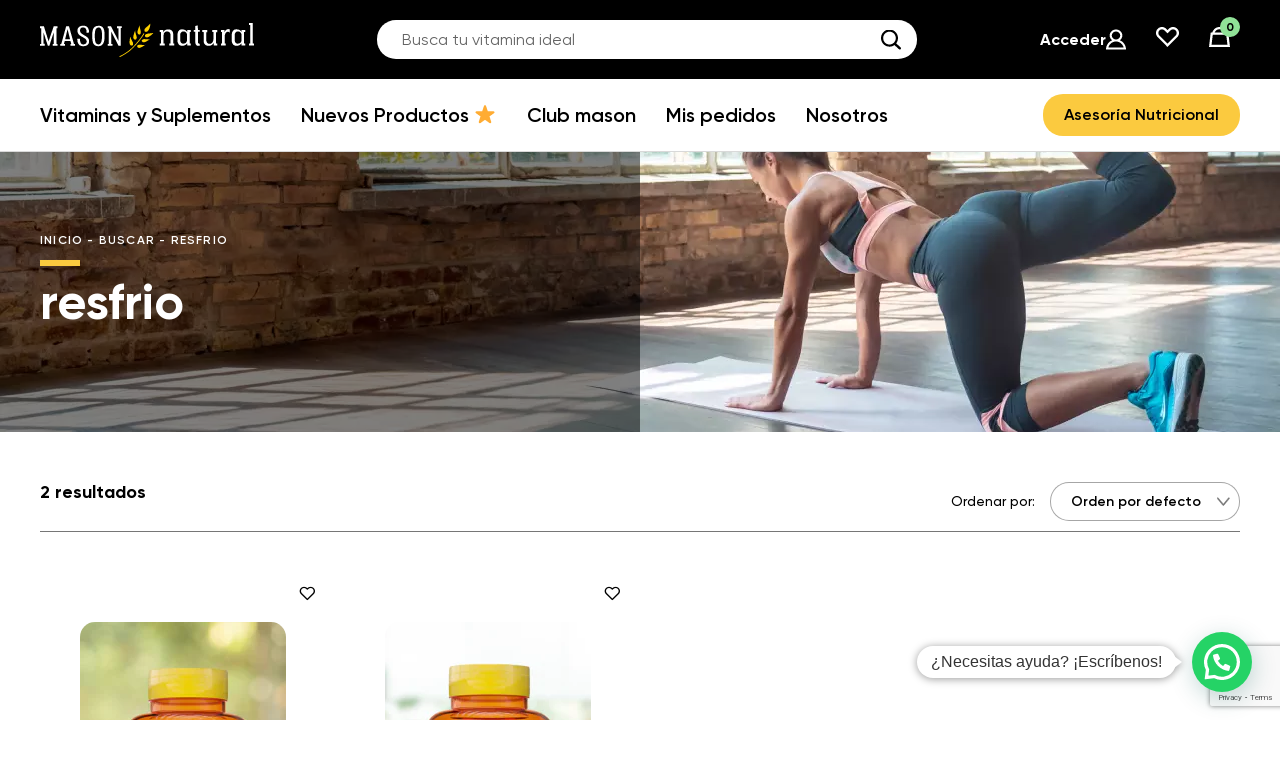

--- FILE ---
content_type: text/html; charset=UTF-8
request_url: https://masonnatural.pe/search/resfrio/
body_size: 47965
content:
<!DOCTYPE html>
<html lang="es">
<head>
<meta http-equiv="X-UA-Compatible" content="IE=11,IE=10,IE=9,IE=edge"/>
<meta charset="UTF-8"/>
<meta name="viewport" content="width=device-width, user-scalable=no, initial-scale=1.0, maximum-scale=1.0, minimum-scale=1.0">
<meta name="mobile-web-app-capable" content="yes">
<meta name="apple-mobile-web-app-capable" content="yes">
<title>Ginger (Kion) 500 MG (60 Cápsulas)</title>
<!-- Control de la caché -->
<meta http-equiv="cache-control" content="no-cache, no-store, must-revalidate" /> <!-- No permitir almacenamiento en caché -->
<meta http-equiv="pragma" content="no-cache" /> <!-- No permitir almacenamiento en caché -->
<meta http-equiv="expires" content="0" /> <!-- Expirar inmediatamente -->
<!-- Favicon -->
<link rel="shortcut icon" href="https://masonnatural.pe/wp-content/themes/mason-natural/img/favicons/new/favicon.ico">
<link rel="icon" href="https://masonnatural.pe/wp-content/themes/mason-natural/img/favicons/new/favicon.ico" type="image/x-icon">
<link rel="apple-touch-icon" href="https://masonnatural.pe/wp-content/themes/mason-natural/img/favicons/new/apple-touch-icon.png" sizes="180x180">
<link rel="icon" href="https://masonnatural.pe/wp-content/themes/mason-natural/img/favicons/new/favicon-32x32.png" sizes="32x32">
<link rel="icon" href="https://masonnatural.pe/wp-content/themes/mason-natural/img/favicons/new/favicon-16x16.png" sizes="16x16">
<link rel="icon" href="https://masonnatural.pe/wp-content/themes/mason-natural/img/favicons/new/android-icon-192x192.png" sizes="192x192" />
<link rel="mask-icon" href="https://masonnatural.pe/wp-content/themes/mason-natural/img/favicons/new/android-icon-192x192.png" color="#fbca3f">
<link rel="manifest" href="https://masonnatural.pe/wp-content/themes/mason-natural/img/favicons/new/manifest.json">
<meta name="theme-color" content="#fbca3f">
<meta name="msapplication-navbutton-color" content="#fbca3f">
<meta name="apple-mobile-web-app-status-bar-style" content="#fbca3f">
<meta name="msapplication-TileColor" content="#000000">
<meta name="msapplication-TileImage" content="https://masonnatural.pe/wp-content/themes/mason-natural/img/favicons/new/android-icon-192x192.png" />
<meta name="facebook-domain-verification" content="a3qt64grp14n4gp36mrndl8p8vtljk" />
<meta name='robots' content='index, follow, max-image-preview:large, max-snippet:-1, max-video-preview:-1' />
<!-- This site is optimized with the Yoast SEO plugin v22.2 - https://yoast.com/wordpress/plugins/seo/ -->
<title>resfrio archivos - Mason Natural®</title>
<link rel="canonical" href="http://masonnatural-ppr.grammkt.com/search/resfrio/" />
<meta property="og:locale" content="es_ES" />
<meta property="og:type" content="article" />
<meta property="og:title" content="resfrio archivos - Mason Natural®" />
<meta property="og:url" content="http://masonnatural-ppr.grammkt.com/search/resfrio/" />
<meta property="og:site_name" content="Mason Natural®" />
<meta name="twitter:card" content="summary_large_image" />
<script type="application/ld+json" class="yoast-schema-graph">{"@context":"https://schema.org","@graph":[{"@type":"CollectionPage","@id":"http://masonnatural-ppr.grammkt.com/search/resfrio/","url":"http://masonnatural-ppr.grammkt.com/search/resfrio/","name":"resfrio archivos - Mason Natural®","isPartOf":{"@id":"https://masonnatural.pe/#website"},"primaryImageOfPage":{"@id":"http://masonnatural-ppr.grammkt.com/search/resfrio/#primaryimage"},"image":{"@id":"http://masonnatural-ppr.grammkt.com/search/resfrio/#primaryimage"},"thumbnailUrl":"https://masonnatural.pe/wp-content/uploads/2022/06/Ginger-Front-1.png","breadcrumb":{"@id":"http://masonnatural-ppr.grammkt.com/search/resfrio/#breadcrumb"},"inLanguage":"es"},{"@type":"ImageObject","inLanguage":"es","@id":"http://masonnatural-ppr.grammkt.com/search/resfrio/#primaryimage","url":"https://masonnatural.pe/wp-content/uploads/2022/06/Ginger-Front-1.png","contentUrl":"https://masonnatural.pe/wp-content/uploads/2022/06/Ginger-Front-1.png","width":950,"height":950,"caption":"Ginger 500 MG"},{"@type":"BreadcrumbList","@id":"http://masonnatural-ppr.grammkt.com/search/resfrio/#breadcrumb","itemListElement":[{"@type":"ListItem","position":1,"name":"Home","item":"https://masonnatural.pe/"},{"@type":"ListItem","position":2,"name":"resfrio"}]},{"@type":"WebSite","@id":"https://masonnatural.pe/#website","url":"https://masonnatural.pe/","name":"Mason Natural®","description":"","publisher":{"@id":"https://masonnatural.pe/#organization"},"potentialAction":[{"@type":"SearchAction","target":{"@type":"EntryPoint","urlTemplate":"https://masonnatural.pe/?s={search_term_string}"},"query-input":"required name=search_term_string"}],"inLanguage":"es"},{"@type":"Organization","@id":"https://masonnatural.pe/#organization","name":"MASON Natural","url":"https://masonnatural.pe/","logo":{"@type":"ImageObject","inLanguage":"es","@id":"https://masonnatural.pe/#/schema/logo/image/","url":"https://masonnatural.pe/wp-content/uploads/2022/01/mason-logo-cuadrado.jpg","contentUrl":"https://masonnatural.pe/wp-content/uploads/2022/01/mason-logo-cuadrado.jpg","width":512,"height":512,"caption":"MASON Natural"},"image":{"@id":"https://masonnatural.pe/#/schema/logo/image/"}}]}</script>
<!-- / Yoast SEO plugin. -->
<link rel="alternate" type="application/rss+xml" title="Mason Natural® &raquo; resfrio Buscar Feed" href="https://masonnatural.pe/search/resfrio/feed/" />
<script type="text/javascript">
/* <![CDATA[ */
window._wpemojiSettings = {"baseUrl":"https:\/\/s.w.org\/images\/core\/emoji\/14.0.0\/72x72\/","ext":".png","svgUrl":"https:\/\/s.w.org\/images\/core\/emoji\/14.0.0\/svg\/","svgExt":".svg","source":{"concatemoji":"https:\/\/masonnatural.pe\/wp-includes\/js\/wp-emoji-release.min.js"}};
/*! This file is auto-generated */
!function(i,n){var o,s,e;function c(e){try{var t={supportTests:e,timestamp:(new Date).valueOf()};sessionStorage.setItem(o,JSON.stringify(t))}catch(e){}}function p(e,t,n){e.clearRect(0,0,e.canvas.width,e.canvas.height),e.fillText(t,0,0);var t=new Uint32Array(e.getImageData(0,0,e.canvas.width,e.canvas.height).data),r=(e.clearRect(0,0,e.canvas.width,e.canvas.height),e.fillText(n,0,0),new Uint32Array(e.getImageData(0,0,e.canvas.width,e.canvas.height).data));return t.every(function(e,t){return e===r[t]})}function u(e,t,n){switch(t){case"flag":return n(e,"\ud83c\udff3\ufe0f\u200d\u26a7\ufe0f","\ud83c\udff3\ufe0f\u200b\u26a7\ufe0f")?!1:!n(e,"\ud83c\uddfa\ud83c\uddf3","\ud83c\uddfa\u200b\ud83c\uddf3")&&!n(e,"\ud83c\udff4\udb40\udc67\udb40\udc62\udb40\udc65\udb40\udc6e\udb40\udc67\udb40\udc7f","\ud83c\udff4\u200b\udb40\udc67\u200b\udb40\udc62\u200b\udb40\udc65\u200b\udb40\udc6e\u200b\udb40\udc67\u200b\udb40\udc7f");case"emoji":return!n(e,"\ud83e\udef1\ud83c\udffb\u200d\ud83e\udef2\ud83c\udfff","\ud83e\udef1\ud83c\udffb\u200b\ud83e\udef2\ud83c\udfff")}return!1}function f(e,t,n){var r="undefined"!=typeof WorkerGlobalScope&&self instanceof WorkerGlobalScope?new OffscreenCanvas(300,150):i.createElement("canvas"),a=r.getContext("2d",{willReadFrequently:!0}),o=(a.textBaseline="top",a.font="600 32px Arial",{});return e.forEach(function(e){o[e]=t(a,e,n)}),o}function t(e){var t=i.createElement("script");t.src=e,t.defer=!0,i.head.appendChild(t)}"undefined"!=typeof Promise&&(o="wpEmojiSettingsSupports",s=["flag","emoji"],n.supports={everything:!0,everythingExceptFlag:!0},e=new Promise(function(e){i.addEventListener("DOMContentLoaded",e,{once:!0})}),new Promise(function(t){var n=function(){try{var e=JSON.parse(sessionStorage.getItem(o));if("object"==typeof e&&"number"==typeof e.timestamp&&(new Date).valueOf()<e.timestamp+604800&&"object"==typeof e.supportTests)return e.supportTests}catch(e){}return null}();if(!n){if("undefined"!=typeof Worker&&"undefined"!=typeof OffscreenCanvas&&"undefined"!=typeof URL&&URL.createObjectURL&&"undefined"!=typeof Blob)try{var e="postMessage("+f.toString()+"("+[JSON.stringify(s),u.toString(),p.toString()].join(",")+"));",r=new Blob([e],{type:"text/javascript"}),a=new Worker(URL.createObjectURL(r),{name:"wpTestEmojiSupports"});return void(a.onmessage=function(e){c(n=e.data),a.terminate(),t(n)})}catch(e){}c(n=f(s,u,p))}t(n)}).then(function(e){for(var t in e)n.supports[t]=e[t],n.supports.everything=n.supports.everything&&n.supports[t],"flag"!==t&&(n.supports.everythingExceptFlag=n.supports.everythingExceptFlag&&n.supports[t]);n.supports.everythingExceptFlag=n.supports.everythingExceptFlag&&!n.supports.flag,n.DOMReady=!1,n.readyCallback=function(){n.DOMReady=!0}}).then(function(){return e}).then(function(){var e;n.supports.everything||(n.readyCallback(),(e=n.source||{}).concatemoji?t(e.concatemoji):e.wpemoji&&e.twemoji&&(t(e.twemoji),t(e.wpemoji)))}))}((window,document),window._wpemojiSettings);
/* ]]> */
</script>
<style id='wp-emoji-styles-inline-css' type='text/css'>
img.wp-smiley, img.emoji {
display: inline !important;
border: none !important;
box-shadow: none !important;
height: 1em !important;
width: 1em !important;
margin: 0 0.07em !important;
vertical-align: -0.1em !important;
background: none !important;
padding: 0 !important;
}
</style>
<style id='safe-svg-svg-icon-style-inline-css' type='text/css'>
.safe-svg-cover{text-align:center}.safe-svg-cover .safe-svg-inside{display:inline-block;max-width:100%}.safe-svg-cover svg{height:100%;max-height:100%;max-width:100%;width:100%}
</style>
<!-- <link rel='stylesheet' id='wc-blocks-vendors-style-css' href='https://masonnatural.pe/wp-content/plugins/woocommerce/packages/woocommerce-blocks/build/wc-blocks-vendors-style.css' type='text/css' media='all' /> -->
<!-- <link rel='stylesheet' id='wc-blocks-style-css' href='https://masonnatural.pe/wp-content/plugins/woocommerce/packages/woocommerce-blocks/build/wc-blocks-style.css' type='text/css' media='all' /> -->
<link rel="stylesheet" type="text/css" href="//masonnatural.pe/wp-content/cache/wpfc-minified/qtq4b0kt/hj877.css" media="all"/>
<style id='joinchat-button-style-inline-css' type='text/css'>
.wp-block-joinchat-button{border:none!important;text-align:center}.wp-block-joinchat-button figure{display:table;margin:0 auto;padding:0}.wp-block-joinchat-button figcaption{font:normal normal 400 .6em/2em var(--wp--preset--font-family--system-font,sans-serif);margin:0;padding:0}.wp-block-joinchat-button .joinchat-button__qr{background-color:#fff;border:6px solid #25d366;border-radius:30px;box-sizing:content-box;display:block;height:200px;margin:auto;overflow:hidden;padding:10px;width:200px}.wp-block-joinchat-button .joinchat-button__qr canvas,.wp-block-joinchat-button .joinchat-button__qr img{display:block;margin:auto}.wp-block-joinchat-button .joinchat-button__link{align-items:center;background-color:#25d366;border:6px solid #25d366;border-radius:30px;display:inline-flex;flex-flow:row nowrap;justify-content:center;line-height:1.25em;margin:0 auto;text-decoration:none}.wp-block-joinchat-button .joinchat-button__link:before{background:transparent var(--joinchat-ico) no-repeat center;background-size:100%;content:"";display:block;height:1.5em;margin:-.75em .75em -.75em 0;width:1.5em}.wp-block-joinchat-button figure+.joinchat-button__link{margin-top:10px}@media (orientation:landscape)and (min-height:481px),(orientation:portrait)and (min-width:481px){.wp-block-joinchat-button.joinchat-button--qr-only figure+.joinchat-button__link{display:none}}@media (max-width:480px),(orientation:landscape)and (max-height:480px){.wp-block-joinchat-button figure{display:none}}
</style>
<style id='classic-theme-styles-inline-css' type='text/css'>
/*! This file is auto-generated */
.wp-block-button__link{color:#fff;background-color:#32373c;border-radius:9999px;box-shadow:none;text-decoration:none;padding:calc(.667em + 2px) calc(1.333em + 2px);font-size:1.125em}.wp-block-file__button{background:#32373c;color:#fff;text-decoration:none}
</style>
<style id='global-styles-inline-css' type='text/css'>
body{--wp--preset--color--black: #000000;--wp--preset--color--cyan-bluish-gray: #abb8c3;--wp--preset--color--white: #ffffff;--wp--preset--color--pale-pink: #f78da7;--wp--preset--color--vivid-red: #cf2e2e;--wp--preset--color--luminous-vivid-orange: #ff6900;--wp--preset--color--luminous-vivid-amber: #fcb900;--wp--preset--color--light-green-cyan: #7bdcb5;--wp--preset--color--vivid-green-cyan: #00d084;--wp--preset--color--pale-cyan-blue: #8ed1fc;--wp--preset--color--vivid-cyan-blue: #0693e3;--wp--preset--color--vivid-purple: #9b51e0;--wp--preset--gradient--vivid-cyan-blue-to-vivid-purple: linear-gradient(135deg,rgba(6,147,227,1) 0%,rgb(155,81,224) 100%);--wp--preset--gradient--light-green-cyan-to-vivid-green-cyan: linear-gradient(135deg,rgb(122,220,180) 0%,rgb(0,208,130) 100%);--wp--preset--gradient--luminous-vivid-amber-to-luminous-vivid-orange: linear-gradient(135deg,rgba(252,185,0,1) 0%,rgba(255,105,0,1) 100%);--wp--preset--gradient--luminous-vivid-orange-to-vivid-red: linear-gradient(135deg,rgba(255,105,0,1) 0%,rgb(207,46,46) 100%);--wp--preset--gradient--very-light-gray-to-cyan-bluish-gray: linear-gradient(135deg,rgb(238,238,238) 0%,rgb(169,184,195) 100%);--wp--preset--gradient--cool-to-warm-spectrum: linear-gradient(135deg,rgb(74,234,220) 0%,rgb(151,120,209) 20%,rgb(207,42,186) 40%,rgb(238,44,130) 60%,rgb(251,105,98) 80%,rgb(254,248,76) 100%);--wp--preset--gradient--blush-light-purple: linear-gradient(135deg,rgb(255,206,236) 0%,rgb(152,150,240) 100%);--wp--preset--gradient--blush-bordeaux: linear-gradient(135deg,rgb(254,205,165) 0%,rgb(254,45,45) 50%,rgb(107,0,62) 100%);--wp--preset--gradient--luminous-dusk: linear-gradient(135deg,rgb(255,203,112) 0%,rgb(199,81,192) 50%,rgb(65,88,208) 100%);--wp--preset--gradient--pale-ocean: linear-gradient(135deg,rgb(255,245,203) 0%,rgb(182,227,212) 50%,rgb(51,167,181) 100%);--wp--preset--gradient--electric-grass: linear-gradient(135deg,rgb(202,248,128) 0%,rgb(113,206,126) 100%);--wp--preset--gradient--midnight: linear-gradient(135deg,rgb(2,3,129) 0%,rgb(40,116,252) 100%);--wp--preset--font-size--small: 13px;--wp--preset--font-size--medium: 20px;--wp--preset--font-size--large: 36px;--wp--preset--font-size--x-large: 42px;--wp--preset--spacing--20: 0.44rem;--wp--preset--spacing--30: 0.67rem;--wp--preset--spacing--40: 1rem;--wp--preset--spacing--50: 1.5rem;--wp--preset--spacing--60: 2.25rem;--wp--preset--spacing--70: 3.38rem;--wp--preset--spacing--80: 5.06rem;--wp--preset--shadow--natural: 6px 6px 9px rgba(0, 0, 0, 0.2);--wp--preset--shadow--deep: 12px 12px 50px rgba(0, 0, 0, 0.4);--wp--preset--shadow--sharp: 6px 6px 0px rgba(0, 0, 0, 0.2);--wp--preset--shadow--outlined: 6px 6px 0px -3px rgba(255, 255, 255, 1), 6px 6px rgba(0, 0, 0, 1);--wp--preset--shadow--crisp: 6px 6px 0px rgba(0, 0, 0, 1);}:where(.is-layout-flex){gap: 0.5em;}:where(.is-layout-grid){gap: 0.5em;}body .is-layout-flow > .alignleft{float: left;margin-inline-start: 0;margin-inline-end: 2em;}body .is-layout-flow > .alignright{float: right;margin-inline-start: 2em;margin-inline-end: 0;}body .is-layout-flow > .aligncenter{margin-left: auto !important;margin-right: auto !important;}body .is-layout-constrained > .alignleft{float: left;margin-inline-start: 0;margin-inline-end: 2em;}body .is-layout-constrained > .alignright{float: right;margin-inline-start: 2em;margin-inline-end: 0;}body .is-layout-constrained > .aligncenter{margin-left: auto !important;margin-right: auto !important;}body .is-layout-constrained > :where(:not(.alignleft):not(.alignright):not(.alignfull)){max-width: var(--wp--style--global--content-size);margin-left: auto !important;margin-right: auto !important;}body .is-layout-constrained > .alignwide{max-width: var(--wp--style--global--wide-size);}body .is-layout-flex{display: flex;}body .is-layout-flex{flex-wrap: wrap;align-items: center;}body .is-layout-flex > *{margin: 0;}body .is-layout-grid{display: grid;}body .is-layout-grid > *{margin: 0;}:where(.wp-block-columns.is-layout-flex){gap: 2em;}:where(.wp-block-columns.is-layout-grid){gap: 2em;}:where(.wp-block-post-template.is-layout-flex){gap: 1.25em;}:where(.wp-block-post-template.is-layout-grid){gap: 1.25em;}.has-black-color{color: var(--wp--preset--color--black) !important;}.has-cyan-bluish-gray-color{color: var(--wp--preset--color--cyan-bluish-gray) !important;}.has-white-color{color: var(--wp--preset--color--white) !important;}.has-pale-pink-color{color: var(--wp--preset--color--pale-pink) !important;}.has-vivid-red-color{color: var(--wp--preset--color--vivid-red) !important;}.has-luminous-vivid-orange-color{color: var(--wp--preset--color--luminous-vivid-orange) !important;}.has-luminous-vivid-amber-color{color: var(--wp--preset--color--luminous-vivid-amber) !important;}.has-light-green-cyan-color{color: var(--wp--preset--color--light-green-cyan) !important;}.has-vivid-green-cyan-color{color: var(--wp--preset--color--vivid-green-cyan) !important;}.has-pale-cyan-blue-color{color: var(--wp--preset--color--pale-cyan-blue) !important;}.has-vivid-cyan-blue-color{color: var(--wp--preset--color--vivid-cyan-blue) !important;}.has-vivid-purple-color{color: var(--wp--preset--color--vivid-purple) !important;}.has-black-background-color{background-color: var(--wp--preset--color--black) !important;}.has-cyan-bluish-gray-background-color{background-color: var(--wp--preset--color--cyan-bluish-gray) !important;}.has-white-background-color{background-color: var(--wp--preset--color--white) !important;}.has-pale-pink-background-color{background-color: var(--wp--preset--color--pale-pink) !important;}.has-vivid-red-background-color{background-color: var(--wp--preset--color--vivid-red) !important;}.has-luminous-vivid-orange-background-color{background-color: var(--wp--preset--color--luminous-vivid-orange) !important;}.has-luminous-vivid-amber-background-color{background-color: var(--wp--preset--color--luminous-vivid-amber) !important;}.has-light-green-cyan-background-color{background-color: var(--wp--preset--color--light-green-cyan) !important;}.has-vivid-green-cyan-background-color{background-color: var(--wp--preset--color--vivid-green-cyan) !important;}.has-pale-cyan-blue-background-color{background-color: var(--wp--preset--color--pale-cyan-blue) !important;}.has-vivid-cyan-blue-background-color{background-color: var(--wp--preset--color--vivid-cyan-blue) !important;}.has-vivid-purple-background-color{background-color: var(--wp--preset--color--vivid-purple) !important;}.has-black-border-color{border-color: var(--wp--preset--color--black) !important;}.has-cyan-bluish-gray-border-color{border-color: var(--wp--preset--color--cyan-bluish-gray) !important;}.has-white-border-color{border-color: var(--wp--preset--color--white) !important;}.has-pale-pink-border-color{border-color: var(--wp--preset--color--pale-pink) !important;}.has-vivid-red-border-color{border-color: var(--wp--preset--color--vivid-red) !important;}.has-luminous-vivid-orange-border-color{border-color: var(--wp--preset--color--luminous-vivid-orange) !important;}.has-luminous-vivid-amber-border-color{border-color: var(--wp--preset--color--luminous-vivid-amber) !important;}.has-light-green-cyan-border-color{border-color: var(--wp--preset--color--light-green-cyan) !important;}.has-vivid-green-cyan-border-color{border-color: var(--wp--preset--color--vivid-green-cyan) !important;}.has-pale-cyan-blue-border-color{border-color: var(--wp--preset--color--pale-cyan-blue) !important;}.has-vivid-cyan-blue-border-color{border-color: var(--wp--preset--color--vivid-cyan-blue) !important;}.has-vivid-purple-border-color{border-color: var(--wp--preset--color--vivid-purple) !important;}.has-vivid-cyan-blue-to-vivid-purple-gradient-background{background: var(--wp--preset--gradient--vivid-cyan-blue-to-vivid-purple) !important;}.has-light-green-cyan-to-vivid-green-cyan-gradient-background{background: var(--wp--preset--gradient--light-green-cyan-to-vivid-green-cyan) !important;}.has-luminous-vivid-amber-to-luminous-vivid-orange-gradient-background{background: var(--wp--preset--gradient--luminous-vivid-amber-to-luminous-vivid-orange) !important;}.has-luminous-vivid-orange-to-vivid-red-gradient-background{background: var(--wp--preset--gradient--luminous-vivid-orange-to-vivid-red) !important;}.has-very-light-gray-to-cyan-bluish-gray-gradient-background{background: var(--wp--preset--gradient--very-light-gray-to-cyan-bluish-gray) !important;}.has-cool-to-warm-spectrum-gradient-background{background: var(--wp--preset--gradient--cool-to-warm-spectrum) !important;}.has-blush-light-purple-gradient-background{background: var(--wp--preset--gradient--blush-light-purple) !important;}.has-blush-bordeaux-gradient-background{background: var(--wp--preset--gradient--blush-bordeaux) !important;}.has-luminous-dusk-gradient-background{background: var(--wp--preset--gradient--luminous-dusk) !important;}.has-pale-ocean-gradient-background{background: var(--wp--preset--gradient--pale-ocean) !important;}.has-electric-grass-gradient-background{background: var(--wp--preset--gradient--electric-grass) !important;}.has-midnight-gradient-background{background: var(--wp--preset--gradient--midnight) !important;}.has-small-font-size{font-size: var(--wp--preset--font-size--small) !important;}.has-medium-font-size{font-size: var(--wp--preset--font-size--medium) !important;}.has-large-font-size{font-size: var(--wp--preset--font-size--large) !important;}.has-x-large-font-size{font-size: var(--wp--preset--font-size--x-large) !important;}
.wp-block-navigation a:where(:not(.wp-element-button)){color: inherit;}
:where(.wp-block-post-template.is-layout-flex){gap: 1.25em;}:where(.wp-block-post-template.is-layout-grid){gap: 1.25em;}
:where(.wp-block-columns.is-layout-flex){gap: 2em;}:where(.wp-block-columns.is-layout-grid){gap: 2em;}
.wp-block-pullquote{font-size: 1.5em;line-height: 1.6;}
</style>
<!-- <link rel='stylesheet' id='contact-form-7-css' href='https://masonnatural.pe/wp-content/plugins/contact-form-7/includes/css/styles.css' type='text/css' media='all' /> -->
<!-- <link rel='stylesheet' id='owl-carousel-css' href='https://masonnatural.pe/wp-content/plugins/free-gifts-for-woocommerce/assets/css/owl.carousel.min.css' type='text/css' media='all' /> -->
<!-- <link rel='stylesheet' id='fgf-owl-carousel-css' href='https://masonnatural.pe/wp-content/plugins/free-gifts-for-woocommerce/assets/css/owl-carousel-enhanced.css' type='text/css' media='all' /> -->
<!-- <link rel='stylesheet' id='lightcase-css' href='https://masonnatural.pe/wp-content/plugins/free-gifts-for-woocommerce/assets/css/lightcase.min.css' type='text/css' media='all' /> -->
<!-- <link rel='stylesheet' id='fgf-frontend-css-css' href='https://masonnatural.pe/wp-content/plugins/free-gifts-for-woocommerce/assets/css/frontend.css' type='text/css' media='all' /> -->
<!-- <link rel='stylesheet' id='toc-screen-css' href='https://masonnatural.pe/wp-content/plugins/table-of-contents-plus/screen.min.css' type='text/css' media='all' /> -->
<!-- <link rel='stylesheet' id='woocommerce-layout-css' href='https://masonnatural.pe/wp-content/plugins/woocommerce/assets/css/woocommerce-layout.css' type='text/css' media='all' /> -->
<link rel="stylesheet" type="text/css" href="//masonnatural.pe/wp-content/cache/wpfc-minified/g422tqr6/hj877.css" media="all"/>
<!-- <link rel='stylesheet' id='woocommerce-smallscreen-css' href='https://masonnatural.pe/wp-content/plugins/woocommerce/assets/css/woocommerce-smallscreen.css' type='text/css' media='only screen and (max-width: 768px)' /> -->
<link rel="stylesheet" type="text/css" href="//masonnatural.pe/wp-content/cache/wpfc-minified/k0x6xgjz/hj877.css" media="only screen and (max-width: 768px)"/>
<!-- <link rel='stylesheet' id='woocommerce-general-css' href='https://masonnatural.pe/wp-content/plugins/woocommerce/assets/css/woocommerce.css' type='text/css' media='all' /> -->
<link rel="stylesheet" type="text/css" href="//masonnatural.pe/wp-content/cache/wpfc-minified/fxug3kg/hj877.css" media="all"/>
<style id='woocommerce-inline-inline-css' type='text/css'>
.woocommerce form .form-row .required { visibility: visible; }
</style>
<!-- <link rel='stylesheet' id='perfect-scrollbar-css' href='https://masonnatural.pe/wp-content/plugins/woo-smart-wishlist/assets/libs/perfect-scrollbar/css/perfect-scrollbar.min.css' type='text/css' media='all' /> -->
<!-- <link rel='stylesheet' id='perfect-scrollbar-wpc-css' href='https://masonnatural.pe/wp-content/plugins/woo-smart-wishlist/assets/libs/perfect-scrollbar/css/custom-theme.css' type='text/css' media='all' /> -->
<!-- <link rel='stylesheet' id='notiny-css' href='https://masonnatural.pe/wp-content/plugins/woo-smart-wishlist/assets/libs/notiny/notiny.css' type='text/css' media='all' /> -->
<!-- <link rel='stylesheet' id='woosw-icons-css' href='https://masonnatural.pe/wp-content/plugins/woo-smart-wishlist/assets/css/icons.css' type='text/css' media='all' /> -->
<!-- <link rel='stylesheet' id='woosw-frontend-css' href='https://masonnatural.pe/wp-content/plugins/woo-smart-wishlist/assets/css/frontend.css' type='text/css' media='all' /> -->
<link rel="stylesheet" type="text/css" href="//masonnatural.pe/wp-content/cache/wpfc-minified/qhc8wu58/hj877.css" media="all"/>
<style id='woosw-frontend-inline-css' type='text/css'>
.woosw-popup .woosw-popup-inner .woosw-popup-content .woosw-popup-content-bot .woosw-notice { background-color: #5fbd74; } .woosw-popup .woosw-popup-inner .woosw-popup-content .woosw-popup-content-bot .woosw-popup-content-bot-inner a:hover { color: #5fbd74; border-color: #5fbd74; } 
</style>
<!-- <link rel='stylesheet' id='mason-natural-core-app-css' href='https://masonnatural.pe/wp-content/themes/mason-natural/build/css/app.27edd2ab73.css' type='text/css' media='all' /> -->
<!-- <link rel='stylesheet' id='mason-natural-core-category-product-css' href='https://masonnatural.pe/wp-content/themes/mason-natural/build/css/category-product.4296da2a35.css' type='text/css' media='all' /> -->
<link rel="stylesheet" type="text/css" href="//masonnatural.pe/wp-content/cache/wpfc-minified/kzuqaian/hj877.css" media="all"/>
<script src='//masonnatural.pe/wp-content/cache/wpfc-minified/8yw5hy7c/hj877.js' type="text/javascript"></script>
<!-- <script type="text/javascript" src="https://masonnatural.pe/wp-includes/js/jquery/jquery.min.js" id="jquery-core-js"></script> -->
<!-- <script type="text/javascript" src="https://masonnatural.pe/wp-includes/js/jquery/jquery-migrate.min.js" id="jquery-migrate-js"></script> -->
<!-- <script type="text/javascript" src="https://masonnatural.pe/wp-content/plugins/woocommerce/assets/js/jquery-blockui/jquery.blockUI.min.js" id="jquery-blockui-js"></script> -->
<script type="text/javascript" id="fgf-frontend-js-extra">
/* <![CDATA[ */
var fgf_frontend_params = {"gift_products_pagination_nonce":"a4e0f779ad","gift_product_nonce":"cf103052c3","ajaxurl":"https:\/\/masonnatural.pe\/wp-admin\/admin-ajax.php","current_page_url":"https:\/\/masonnatural.pe\/suplementos-naturales-vitaminas\/digestivo\/ginger-500-mg-60-cap\/","add_to_cart_link":"https:\/\/masonnatural.pe\/suplementos-naturales-vitaminas\/digestivo\/ginger-500-mg-60-cap\/?fgf_gift_product=%s&fgf_rule_id=%s&fgf_buy_product_id=%s","ajax_add_to_cart":"no","dropdown_add_to_cart_behaviour":"1","add_to_cart_alert_message":""};
/* ]]> */
</script>
<script src='//masonnatural.pe/wp-content/cache/wpfc-minified/fczh2rgj/hj877.js' type="text/javascript"></script>
<!-- <script type="text/javascript" src="https://masonnatural.pe/wp-content/plugins/free-gifts-for-woocommerce/assets/js/frontend.js" id="fgf-frontend-js"></script> -->
<!-- <script type="text/javascript" src="https://masonnatural.pe/wp-content/plugins/free-gifts-for-woocommerce/assets/js/owl.carousel.min.js" id="owl-carousel-js"></script> -->
<script type="text/javascript" id="fgf-owl-carousel-js-extra">
/* <![CDATA[ */
var fgf_carousel_params = {"desktop_count":"3","tablet_count":"2","mobile_count":"1","item_margin":"10","nav":"true","nav_prev_text":"<","nav_next_text":">","pagination":"true","item_per_slide":"1","slide_speed":"5000","auto_play":"true"};
/* ]]> */
</script>
<script src='//masonnatural.pe/wp-content/cache/wpfc-minified/12dg5oy2/hj877.js' type="text/javascript"></script>
<!-- <script type="text/javascript" src="https://masonnatural.pe/wp-content/plugins/free-gifts-for-woocommerce/assets/js/owl-carousel-enhanced.js" id="fgf-owl-carousel-js"></script> -->
<!-- <script type="text/javascript" src="https://masonnatural.pe/wp-content/plugins/free-gifts-for-woocommerce/assets/js/lightcase.min.js" id="lightcase-js"></script> -->
<!-- <script type="text/javascript" src="https://masonnatural.pe/wp-content/plugins/free-gifts-for-woocommerce/assets/js/fgf-lightcase-enhanced.js" id="fgf-lightcase-js"></script> -->
<script type="text/javascript" id="tt4b_ajax_script-js-extra">
/* <![CDATA[ */
var tt4b_script_vars = {"pixel_code":"CR2VC0BC77UA29H5IE9G","currency":"PEN","country":"PE","advanced_matching":"1"};
/* ]]> */
</script>
<script src='//masonnatural.pe/wp-content/cache/wpfc-minified/9l6fys74/hj877.js' type="text/javascript"></script>
<!-- <script type="text/javascript" src="https://masonnatural.pe/wp-content/plugins/tiktok-for-business/admin/js/ajaxSnippet.js" id="tt4b_ajax_script-js"></script> -->
<!-- <script type="text/javascript" src="https://masonnatural.pe/wp-content/plugins/woocommerce/assets/js/js-cookie/js.cookie.min.js" id="js-cookie-js"></script> -->
<script type="text/javascript" id="woocommerce-js-extra">
/* <![CDATA[ */
var woocommerce_params = {"ajax_url":"\/wp-admin\/admin-ajax.php","wc_ajax_url":"\/?wc-ajax=%%endpoint%%"};
/* ]]> */
</script>
<script src='//masonnatural.pe/wp-content/cache/wpfc-minified/29y67j/hj877.js' type="text/javascript"></script>
<!-- <script type="text/javascript" src="https://masonnatural.pe/wp-content/plugins/woocommerce/assets/js/frontend/woocommerce.min.js" id="woocommerce-js"></script> -->
<script type="text/javascript" id="mason-natural-core-app-js-extra">
/* <![CDATA[ */
var jsVars = {"baseUrl":"https:\/\/masonnatural.pe","ajaxUrl":"https:\/\/masonnatural.pe\/wp-admin\/admin-ajax.php","geoJson":"","themePath":"https:\/\/masonnatural.pe\/wp-content\/themes\/mason-natural","addressProvinces":{},"departments":{"18":{"id":"18","label":"Moquegua","code":"MOQ"},"24":{"id":"24","label":"Tumbes","code":"TUM"},"02":{"id":"02","label":"Ancash","code":"ANC"},"03":{"id":"03","label":"Apur\u00edmac","code":"APU"},"05":{"id":"05","label":"Ayacucho","code":"AYA"},"12":{"id":"12","label":"Junin","code":"JUN"},"20":{"id":"20","label":"Piura","code":"PIU"},"10":{"id":"10","label":"Huanuco","code":"HUC"},"19":{"id":"19","label":"Pasco","code":"PAS"},"11":{"id":"11","label":"Ica","code":"ICA"},"17":{"id":"17","label":"Madre de Dios","code":"MDD"},"21":{"id":"21","label":"Puno","code":"PUN"},"04":{"id":"04","label":"Arequipa","code":"ARE"},"22":{"id":"22","label":"San Martin","code":"SAM"},"08":{"id":"08","label":"Cusco","code":"CUS"},"14":{"id":"14","label":"Lambayeque","code":"LAM"},"13":{"id":"13","label":"La Libertad","code":"LAL"},"25":{"id":"25","label":"Ucayali","code":"UCA"},"06":{"id":"06","label":"Cajamarca","code":"CAJ"},"23":{"id":"23","label":"Tacna","code":"TAC"},"09":{"id":"09","label":"Huancavelica","code":"HUV"},"01":{"id":"01","label":"Amazonas","code":"AMA"},"15":{"id":"15","label":"Lima","code":"LMA"},"16":{"id":"16","label":"Loreto","code":"LOR"}},"provinces":{"1801":{"id":"1801","label":"Mariscal Nieto","department_id":"18"},"1803":{"id":"1803","label":"ILO","department_id":"18"},"2403":{"id":"2403","label":"Zarumilla","department_id":"24"},"2401":{"id":"2401","label":"Tumbes","department_id":"24"},"2402":{"id":"2402","label":"Contralmirante villar","department_id":"24"},"0208":{"id":"0208","label":"Casma","department_id":"02"},"0218":{"id":"0218","label":"Santa","department_id":"02"},"0220":{"id":"0220","label":"Yungay","department_id":"02"},"0201":{"id":"0201","label":"Huaraz","department_id":"02"},"0211":{"id":"0211","label":"Huarmey","department_id":"02"},"0212":{"id":"0212","label":"Huaylas","department_id":"02"},"0501":{"id":"0501","label":"Huamanga","department_id":"05"},"0504":{"id":"0504","label":"Huanta","department_id":"05"},"1209":{"id":"1209","label":"Chupaca","department_id":"12"},"1202":{"id":"1202","label":"Concepcion","department_id":"12"},"1201":{"id":"1201","label":"Huancayo","department_id":"12"},"1204":{"id":"1204","label":"Jauja","department_id":"12"},"1203":{"id":"1203","label":"Chanchamayo","department_id":"12"},"1208":{"id":"1208","label":"Yauli","department_id":"12"},"1207":{"id":"1207","label":"Satipo","department_id":"12"},"1205":{"id":"1205","label":"Tarma","department_id":"12"},"2001":{"id":"2001","label":"Piura","department_id":"20"},"2003":{"id":"2003","label":"Huancabamba","department_id":"20"},"2004":{"id":"2004","label":"Morropon","department_id":"20"},"2007":{"id":"2007","label":"Talara","department_id":"20"},"2005":{"id":"2005","label":"Paita","department_id":"20"},"2008":{"id":"2008","label":"Sechura","department_id":"20"},"2006":{"id":"2006","label":"Sullana","department_id":"20"},"2002":{"id":"2002","label":"Ayabaca ","department_id":"20"},"1002":{"id":"1002","label":"Ambo","department_id":"10"},"1001":{"id":"1001","label":"Hu\u00e1nuco","department_id":"10"},"1006":{"id":"1006","label":"Leoncio Prado","department_id":"10"},"1901":{"id":"1901","label":"Pasco","department_id":"19"},"1903":{"id":"1903","label":"Oxapampa","department_id":"19"},"1102":{"id":"1102","label":"Chincha","department_id":"11"},"1101":{"id":"1101","label":"Ica","department_id":"11"},"1103":{"id":"1103","label":"Nazca","department_id":"11"},"1105":{"id":"1105","label":"Pisco","department_id":"11"},"1701":{"id":"1701","label":"Tambopata","department_id":"17"},"2111":{"id":"2111","label":"San Roman","department_id":"21"},"2101":{"id":"2101","label":"Puno","department_id":"21"},"2105":{"id":"2105","label":"El Collao ","department_id":"21"},"2104":{"id":"2104","label":"Chucuito ","department_id":"21"},"0401":{"id":"0401","label":"Arequipa","department_id":"04"},"0407":{"id":"0407","label":"Islay","department_id":"04"},"0402":{"id":"0402","label":"Camana","department_id":"04"},"0405":{"id":"0405","label":"Caylloma","department_id":"04"},"2206":{"id":"2206","label":"Mariscal Caceres","department_id":"22"},"2201":{"id":"2201","label":"Moyobamba","department_id":"22"},"2205":{"id":"2205","label":"Rioja","department_id":"22"},"2209":{"id":"2209","label":"San Martin","department_id":"22"},"2203":{"id":"2203","label":"Lamas ","department_id":"22"},"2202":{"id":"2202","label":"Bellavista ","department_id":"22"},"2207":{"id":"2207","label":"Picota ","department_id":"22"},"2208":{"id":"2208","label":"Tocache","department_id":"22"},"0803":{"id":"0803","label":"Anta","department_id":"08"},"0813":{"id":"0813","label":"Urubamba","department_id":"08"},"0801":{"id":"0801","label":"Cusco","department_id":"08"},"0808":{"id":"0808","label":"Espinar","department_id":"08"},"0809":{"id":"0809","label":"La Convencion","department_id":"08"},"0806":{"id":"0806","label":"Canchis","department_id":"08"},"0804":{"id":"0804","label":"Calca","department_id":"08"},"1401":{"id":"1401","label":"Chiclayo","department_id":"14"},"1402":{"id":"1402","label":"Ferre\u00f1afe","department_id":"14"},"1403":{"id":"1403","label":"Lambayeque","department_id":"14"},"1312":{"id":"1312","label":"Viru","department_id":"13"},"1304":{"id":"1304","label":"Chepen","department_id":"13"},"1301":{"id":"1301","label":"Trujillo","department_id":"13"},"1309":{"id":"1309","label":"Sanchez Carrion","department_id":"13"},"1306":{"id":"1306","label":"Otuzco","department_id":"13"},"1307":{"id":"1307","label":"Pacasmayo","department_id":"13"},"1302":{"id":"1302","label":"Ascope","department_id":"13"},"2501":{"id":"2501","label":"Coronel Portillo","department_id":"25"},"2502":{"id":"2502","label":"Padre Abad ","department_id":"25"},"0607":{"id":"0607","label":"Hualgayoc","department_id":"06"},"0601":{"id":"0601","label":"Cajamarca","department_id":"06"},"0602":{"id":"0602","label":"Cajabamba","department_id":"06"},"0604":{"id":"0604","label":"Chota","department_id":"06"},"0606":{"id":"0606","label":"Cutervo","department_id":"06"},"0608":{"id":"0608","label":"Jaen","department_id":"06"},"0609":{"id":"0609","label":"San Ignacio","department_id":"06"},"0614":{"id":"0614","label":"Celendin","department_id":"06"},"0615":{"id":"0615","label":"Contumaza","department_id":"06"},"0610":{"id":"0610","label":"San Marcos","department_id":"06"},"2301":{"id":"2301","label":"Tacna","department_id":"23"},"0301":{"id":"0301","label":"Abancay","department_id":"03"},"0302":{"id":"0302","label":"Andahuaylas","department_id":"03"},"0901":{"id":"0901","label":"Huancavelica","department_id":"09"},"0107":{"id":"0107","label":"Utcubamba","department_id":"01"},"0101":{"id":"0101","label":"Chachapoyas","department_id":"01"},"0103":{"id":"0103","label":"Bongara","department_id":"01"},"1502":{"id":"1502","label":"Barranca ","department_id":"15"},"1505":{"id":"1505","label":"Ca\u00f1ete","department_id":"15"},"1504":{"id":"1504","label":"Nuevo Imperial","department_id":"15"},"1506":{"id":"1506","label":"Huaral","department_id":"15"},"1601":{"id":"1601","label":"Maynas ","department_id":"16"},"1602":{"id":"1602","label":"Alto Amazonas","department_id":"16"}},"districts":{"180101":{"id":"180101","label":"Moquegua","province_id":"1801","department_id":"18"},"180301":{"id":"180301","label":"ILO","province_id":"1803","department_id":"18"},"240302":{"id":"240302","label":"Aguas Verdes","province_id":"2403","department_id":"24"},"240101":{"id":"240101","label":"Tumbes","province_id":"2401","department_id":"24"},"240301":{"id":"240301","label":"Zarumilla","province_id":"2403","department_id":"24"},"240201":{"id":"240201","label":"Zorritos","province_id":"2402","department_id":"24"},"020801":{"id":"020801","label":"Casma","province_id":"0208","department_id":"02"},"021801":{"id":"021801","label":"Chimbote","province_id":"0218","department_id":"02"},"021808":{"id":"021808","label":"Santa","province_id":"0218","department_id":"02"},"020101":{"id":"020101","label":"Huaraz","province_id":"0201","department_id":"02"},"021101":{"id":"021101","label":"Huarmey","province_id":"0211","department_id":"02"},"021809":{"id":"021809","label":"Nuevo Chimbote","province_id":"0218","department_id":"02"},"022001":{"id":"022001","label":"Yungay","province_id":"0220","department_id":"02"},"021201":{"id":"021201","label":"Caraz","province_id":"0212","department_id":"02"},"050101":{"id":"050101","label":"Ayacucho","province_id":"0501","department_id":"05"},"050401":{"id":"050401","label":"Huanta","province_id":"0504","department_id":"05"},"050115":{"id":"050115","label":"Jesus Nazareno","province_id":"0501","department_id":"05"},"120901":{"id":"120901","label":"Chupaca","province_id":"1209","department_id":"12"},"120201":{"id":"120201","label":"Concepcion","province_id":"1202","department_id":"12"},"120114":{"id":"120114","label":"El tambo","province_id":"1201","department_id":"12"},"120107":{"id":"120107","label":"Chilca","province_id":"1201","department_id":"12"},"120101":{"id":"120101","label":"Huancayo","province_id":"1201","department_id":"12"},"120401":{"id":"120401","label":"Jauja","province_id":"1204","department_id":"12"},"120301":{"id":"120301","label":"La Merced","province_id":"1203","department_id":"12"},"120801":{"id":"120801","label":"La oroya michelin","province_id":"1208","department_id":"12"},"120303":{"id":"120303","label":"Bajo pichanaqui","province_id":"1203","department_id":"12"},"120305":{"id":"120305","label":"San Ram\u00f3n","province_id":"1203","department_id":"12"},"120701":{"id":"120701","label":"Satipo","province_id":"1207","department_id":"12"},"120704":{"id":"120704","label":"Mazamari","province_id":"1207","department_id":"12"},"120501":{"id":"120501","label":"Tarma","province_id":"1205","department_id":"12"},"120129":{"id":"120129","label":"San Agust\u00edn","province_id":"1201","department_id":"12"},"120302":{"id":"120302","label":"Perene","province_id":"1203","department_id":"12"},"200101":{"id":"200101","label":"Piura","province_id":"2001","department_id":"20"},"200301":{"id":"200301","label":"Huancabamba","province_id":"2001","department_id":"20"},"200115":{"id":"200115","label":"26 de octubre","province_id":"2001","department_id":"20"},"200104":{"id":"200104","label":"Castilla","province_id":"2001","department_id":"20"},"200105":{"id":"200105","label":"Catacaos","province_id":"2001","department_id":"20"},"200401":{"id":"200401","label":"Chulucanas","province_id":"2004","department_id":"20"},"200702":{"id":"200702","label":"El Alto","province_id":"2007","department_id":"20"},"200110":{"id":"200110","label":"La Union","province_id":"2001","department_id":"20"},"200705":{"id":"200705","label":"Los Organos","province_id":"2007","department_id":"20"},"200706":{"id":"200706","label":"Mancora","province_id":"2007","department_id":"20"},"200405":{"id":"200405","label":"Morropon","province_id":"2004","department_id":"20"},"200501":{"id":"200501","label":"Paita","province_id":"2005","department_id":"20"},"200801":{"id":"200801","label":"Sechura","province_id":"2008","department_id":"20"},"200601":{"id":"200601","label":"Sullana","province_id":"2006","department_id":"20"},"200701":{"id":"200701","label":"Pari\u00f1as","province_id":"2007","department_id":"20"},"200114":{"id":"200114","label":"Tambo Grande","province_id":"2001","department_id":"20"},"200602":{"id":"200602","label":"Bellavista","province_id":"2006","department_id":"20"},"200207":{"id":"200207","label":"Paimas","province_id":"2002","department_id":"20"},"200201":{"id":"200201","label":"Ayabaca","province_id":"2002","department_id":"20"},"200111":{"id":"200111","label":"Las Lomas","province_id":"2001","department_id":"20"},"100201":{"id":"100201","label":"Ambo","province_id":"1002","department_id":"10"},"100101":{"id":"100101","label":"Hu\u00e1nuco","province_id":"1001","department_id":"10"},"100601":{"id":"100601","label":"Rupa Rupa","province_id":"1006","department_id":"10"},"190101":{"id":"190101","label":"Chaupimarca","province_id":"1901","department_id":"19"},"190104":{"id":"190104","label":"Huayllay","province_id":"1901","department_id":"19"},"190301":{"id":"190301","label":"Oxapampa","province_id":"1903","department_id":"19"},"190307":{"id":"190307","label":"Villa Rica","province_id":"1903","department_id":"19"},"110201":{"id":"110201","label":"Chincha Alta","province_id":"1102","department_id":"11"},"110101":{"id":"110101","label":"Ica","province_id":"1101","department_id":"11"},"110106":{"id":"110106","label":"Salas","province_id":"1101","department_id":"11"},"110102":{"id":"110102","label":"La Tinguina","province_id":"1101","department_id":"11"},"110304":{"id":"110304","label":"Marcona","province_id":"1103","department_id":"11"},"110301":{"id":"110301","label":"Nazca","province_id":"1103","department_id":"11"},"110501":{"id":"110501","label":"Pisco","province_id":"1105","department_id":"11"},"110210":{"id":"110210","label":"Pueblo Nuevo","province_id":"1102","department_id":"11"},"170101":{"id":"170101","label":"Puerto Maldonado","province_id":"1701","department_id":"17"},"170102":{"id":"170102","label":"Inambari","province_id":"1701","department_id":"17"},"211101":{"id":"211101","label":"Juliaca","province_id":"2111","department_id":"21"},"210101":{"id":"210101","label":"Puno","province_id":"2101","department_id":"21"},"210501":{"id":"210501","label":"Ilave","province_id":"2105","department_id":"21"},"210402":{"id":"210402","label":"Desaguadero","province_id":"2104","department_id":"21"},"040101":{"id":"040101","label":"Arequipa","province_id":"0401","department_id":"04"},"040103":{"id":"040103","label":"Cayma","province_id":"0401","department_id":"04"},"040104":{"id":"040104","label":"Cerro Colorado","province_id":"0401","department_id":"04"},"040109":{"id":"040109","label":"Mariano Melgar","province_id":"0401","department_id":"04"},"040110":{"id":"040110","label":"Miraflores","province_id":"0401","department_id":"04"},"040128":{"id":"040128","label":"Alto Selva Alegre","province_id":"0401","department_id":"04"},"040701":{"id":"040701","label":"Mollendo","province_id":"0407","department_id":"04"},"040112":{"id":"040112","label":"Paucarpata","province_id":"0401","department_id":"04"},"040122":{"id":"040122","label":"Socabaya","province_id":"0401","department_id":"04"},"040201":{"id":"040201","label":"Camana","province_id":"0402","department_id":"04"},"040520":{"id":"040520","label":"Majes","province_id":"0405","department_id":"04"},"040121":{"id":"040121","label":"Uchumayo","province_id":"0401","department_id":"04"},"220601":{"id":"220601","label":"Juanjui","province_id":"2206","department_id":"22"},"220101":{"id":"220101","label":"Moyobamba","province_id":"2201","department_id":"22"},"220505":{"id":"220505","label":"Nueva Cajamarca","province_id":"2205","department_id":"22"},"220501":{"id":"220501","label":"Rioja","province_id":"2205","department_id":"22"},"220901":{"id":"220901","label":"Tarapoto","province_id":"2209","department_id":"22"},"220909":{"id":"220909","label":"La Banda de Shilcayo","province_id":"2209","department_id":"22"},"220301":{"id":"220301","label":"Lamas","province_id":"2203","department_id":"22"},"220201":{"id":"220201","label":"Bellavista","province_id":"2202","department_id":"22"},"220508":{"id":"220508","label":"Pardo Miguel","province_id":"2205","department_id":"22"},"220801":{"id":"220801","label":"Rioja","province_id":"2208","department_id":"22"},"220910":{"id":"220910","label":"Morales","province_id":"2209","department_id":"22"},"220701":{"id":"220701","label":"Picota","province_id":"2207","department_id":"22"},"080301":{"id":"080301","label":"Anta","province_id":"0803","department_id":"08"},"081302":{"id":"081302","label":"Chinchero","province_id":"0813","department_id":"08"},"080108":{"id":"080108","label":"Wanchaq","province_id":"0801","department_id":"08"},"080801":{"id":"080801","label":"Yauri","province_id":"0808","department_id":"08"},"080901":{"id":"080901","label":"Santa Ana","province_id":"0809","department_id":"08"},"080104":{"id":"080104","label":"San Jeronimo","province_id":"0801","department_id":"08"},"080106":{"id":"080106","label":"Santiago","province_id":"0801","department_id":"08"},"080401":{"id":"080401","label":"Calca","province_id":"0804","department_id":"08"},"080601":{"id":"080601","label":"Sicuani","province_id":"0806","department_id":"08"},"081301":{"id":"081301","label":"Urubamba","province_id":"0813","department_id":"08"},"140106":{"id":"140106","label":"La Victoria","province_id":"1401","department_id":"14"},"140201":{"id":"140201","label":"Ferre\u00f1afe","province_id":"1402","department_id":"14"},"140105":{"id":"140105","label":"Jose Leonardo Ortiz","province_id":"1401","department_id":"14"},"140301":{"id":"140301","label":"Lambayeque","province_id":"1403","department_id":"14"},"140101":{"id":"140101","label":"Chiclayo","province_id":"1401","department_id":"14"},"140307":{"id":"140307","label":"Motupe","province_id":"1403","department_id":"14"},"140308":{"id":"140308","label":"Olmos","province_id":"1403","department_id":"14"},"140312":{"id":"140312","label":"Tucume","province_id":"1403","department_id":"14"},"140120":{"id":"140120","label":"Tuman","province_id":"1401","department_id":"14"},"131202":{"id":"131202","label":"Chao","province_id":"1312","department_id":"13"},"130401":{"id":"130401","label":"Chepen","province_id":"1304","department_id":"13"},"130102":{"id":"130102","label":"El Porvenir","province_id":"1301","department_id":"13"},"130104":{"id":"130104","label":"Moche","province_id":"1301","department_id":"13"},"131201":{"id":"131201","label":"Viru","province_id":"1312","department_id":"13"},"130901":{"id":"130901","label":"Huamanchuco","province_id":"1309","department_id":"13"},"130105":{"id":"130105","label":"La Esperanza","province_id":"1301","department_id":"13"},"130503":{"id":"130503","label":"Guadalupe","province_id":"1305","department_id":"13"},"130601":{"id":"130601","label":"Otuzco","province_id":"1306","department_id":"13"},"130402":{"id":"130402","label":"Pacanga","province_id":"1304","department_id":"13"},"130704":{"id":"130704","label":"Pacasmayo","province_id":"1307","department_id":"13"},"130205":{"id":"130205","label":"Paijan","province_id":"1302","department_id":"13"},"130101":{"id":"130101","label":"Trujillo","province_id":"1301","department_id":"13"},"130111":{"id":"130111","label":"Victor Larco Herrera","province_id":"1301","department_id":"13"},"250105":{"id":"250105","label":"Yarinacocha Pucallpa","province_id":"2501","department_id":"25"},"250101":{"id":"250101","label":"Callaria","province_id":"2501","department_id":"25"},"250201":{"id":"250201","label":"Aguaytia","province_id":"2502","department_id":"25"},"060701":{"id":"060701","label":"Bambamarca","province_id":"0607","department_id":"06"},"060101":{"id":"060101","label":"Cajamarca","province_id":"0601","department_id":"06"},"060201":{"id":"060201","label":"Cajabamba","province_id":"0602","department_id":"06"},"060108":{"id":"060108","label":"Los Ba\u00f1os del Inca","province_id":"0601","department_id":"06"},"060401":{"id":"060401","label":"Chota","province_id":"0604","department_id":"06"},"060601":{"id":"060601","label":"Cutervo","province_id":"0606","department_id":"06"},"060801":{"id":"060801","label":"Jaen","province_id":"0608","department_id":"06"},"060901":{"id":"060901","label":"San Ignacio","province_id":"0609","department_id":"06"},"060301":{"id":"060301","label":"Celend\u00edn","province_id":"0614","department_id":"06"},"060502":{"id":"060502","label":"Chilete","province_id":"0615","department_id":"06"},"061001":{"id":"061001","label":"Pedro G\u00e1lvez","province_id":"0610","department_id":"06"},"230101":{"id":"230101","label":"Tacna","province_id":"2301","department_id":"23"},"230112":{"id":"230112","label":"Ciudad Nueva","province_id":"2301","department_id":"23"},"030101":{"id":"030101","label":"Abancay","province_id":"0301","department_id":"03"},"030201":{"id":"030201","label":"Andahuaylas","province_id":"0302","department_id":"03"},"090101":{"id":"090101","label":"Huancavelica","province_id":"0901","department_id":"09"},"010701":{"id":"010701","label":"Bagua Grande","province_id":"0107","department_id":"01"},"010101":{"id":"010101","label":"Chachapoyas","province_id":"0101","department_id":"01"},"010307":{"id":"010307","label":"Jazan","province_id":"0103","department_id":"01"},"150501":{"id":"150501","label":"San Vicente de Ca\u00f1ete","province_id":"1505","department_id":"15"},"150409":{"id":"150409","label":"Nuevo Imperial","province_id":"1504","department_id":"15"},"150509":{"id":"150509","label":"Mala","province_id":"1505","department_id":"15"},"150601":{"id":"150601","label":"Huaral","province_id":"1506","department_id":"15"},"150605":{"id":"150605","label":"Chancay","province_id":"1506","department_id":"15"},"150505":{"id":"150505","label":"Chilca","province_id":"1505","department_id":"15"},"010509":{"id":"010509","label":"Luya","province_id":"0105","department_id":"01"},"020601":{"id":"020601","label":"Carhuaz","province_id":"0206","department_id":"02"},"040108":{"id":"040108","label":"La Joya","province_id":"0401","department_id":"04"},"040124":{"id":"040124","label":"Uchumayo","province_id":"0401","department_id":"04"},"040102":{"id":"040102","label":"Alto Selva Alegre","province_id":"0401","department_id":"04"},"040107":{"id":"040107","label":"Jacobo Hunter","province_id":"0401","department_id":"04"},"150122":{"id":"150122","label":"Miraflores","province_id":"1501","department_id":"15"},"130302":{"id":"130302","label":"Bambamarca","province_id":"1303","department_id":"13"},"090411":{"id":"090411","label":"Santa Ana","province_id":"0904","department_id":"09"},"090203":{"id":"090203","label":"Anta","province_id":"0902","department_id":"09"},"110111":{"id":"110111","label":"Santiago","province_id":"1101","department_id":"11"},"080105":{"id":"080105","label":"San Sebastian","province_id":"0801","department_id":"08"},"080405":{"id":"080405","label":"Pisac","province_id":"0804","department_id":"08"},"081201":{"id":"081201","label":"Urcos","province_id":"0812","department_id":"08"},"080603":{"id":"080603","label":"Combapata","province_id":"0806","department_id":"08"},"100102":{"id":"100102","label":"Amarilis","province_id":"1001","department_id":"10"},"140206":{"id":"140206","label":"Pueblo Nuevo","province_id":"1402","department_id":"14"},"110507":{"id":"110507","label":"San Clemente","province_id":"1105","department_id":"11"},"140310":{"id":"140310","label":"Salas","province_id":"1403","department_id":"14"},"110303":{"id":"110303","label":"El Ingenio","province_id":"1103","department_id":"11"},"090505":{"id":"090505","label":"La Merced","province_id":"0905","department_id":"09"},"120604":{"id":"120604","label":"Mazamari","province_id":"1206","department_id":"12"},"120606":{"id":"120606","label":"Pangoa","province_id":"1206","department_id":"12"},"130107":{"id":"130107","label":"Moche","province_id":"1301","department_id":"13"},"220906":{"id":"220906","label":"El Porvenir","province_id":"2209","department_id":"22"},"130702":{"id":"130702","label":"Guadalupe","province_id":"1307","department_id":"13"},"150115":{"id":"150115","label":"La Victoria","province_id":"1501","department_id":"15"},"140112":{"id":"140112","label":"Pimentel","province_id":"1401","department_id":"14"},"140306":{"id":"140306","label":"Morrope","province_id":"1403","department_id":"14"},"140304":{"id":"140304","label":"Jayanca","province_id":"1403","department_id":"14"},"160701":{"id":"160701","label":"Barranca","province_id":"1607","department_id":"16"},"061002":{"id":"061002","label":"Chancay","province_id":"0610","department_id":"06"},"220912":{"id":"220912","label":"San Antonio","province_id":"2209","department_id":"22"},"170302":{"id":"170302","label":"Iberia","province_id":"1703","department_id":"17"},"180303":{"id":"180303","label":"Pacocha","province_id":"1803","department_id":"18"},"200603":{"id":"200603","label":"Ignacio Escudero","province_id":"2006","department_id":"20"},"210801":{"id":"210801","label":"Ayaviri","province_id":"2108","department_id":"21"},"220805":{"id":"220805","label":"Pardo Miguel","province_id":"2208","department_id":"22"},"220804":{"id":"220804","label":"Nueva Cajamarca","province_id":"2208","department_id":"22"},"221001":{"id":"221001","label":"Tocache","province_id":"2208","department_id":"22"},"240102":{"id":"240102","label":"Corrales","province_id":"2401","department_id":"24"},"240103":{"id":"240103","label":"La Cruz","province_id":"2401","department_id":"24"},"160607":{"id":"160607","label":"Aguaytia","province_id":"2502","department_id":"25"},"200116":{"id":"200116","label":"Dos Grifos","province_id":"2001","department_id":"20"},"010201":{"id":"010201","label":"Bagua","province_id":"0102","department_id":"01"},"040307":{"id":"040307","label":"Chala","province_id":"0403","department_id":"04"},"050104":{"id":"050104","label":"Carmen Alto","province_id":"0501","department_id":"05"},"050301":{"id":"050301","label":"Sancos","province_id":"0503","department_id":"05"},"060106":{"id":"060106","label":"Jes\u00fas","province_id":"0601","department_id":"06"},"060508":{"id":"060508","label":"Yonan","province_id":"0605","department_id":"06"},"061101":{"id":"061101","label":"San Miguel","province_id":"0611","department_id":"06"},"061201":{"id":"061201","label":"San Pablo","province_id":"0612","department_id":"06"},"080101":{"id":"080101","label":"Cusco","province_id":"0801","department_id":"08"},"081211":{"id":"081211","label":"Oropesa","province_id":"0812","department_id":"08"},"100606":{"id":"100606","label":"Jose Crespo Y Castillo","province_id":"1006","department_id":"10"},"110108":{"id":"110108","label":"Salas","province_id":"1101","department_id":"11"},"110109":{"id":"110109","label":"San Jos\u00e9 de Los Molinos","province_id":"1101","department_id":"11"},"110112":{"id":"110112","label":"Subtanjalla","province_id":"1101","department_id":"11"},"110207":{"id":"110207","label":"Pueblo Nuevo","province_id":"1102","department_id":"11"},"120601":{"id":"120601","label":"Satipo","province_id":"1206","department_id":"12"},"120806":{"id":"120806","label":"Paccha","province_id":"1208","department_id":"12"},"130208":{"id":"130208","label":"Casa Grande","province_id":"1302","department_id":"13"},"130701":{"id":"130701","label":"San Pedro de Lloc","province_id":"1307","department_id":"13"},"140108":{"id":"140108","label":"Monsefu","province_id":"1401","department_id":"14"},"150201":{"id":"150201","label":"Barranca","province_id":"1502","department_id":"15"},"150202":{"id":"150202","label":"Paramonga","province_id":"1502","department_id":"15"},"150204":{"id":"150204","label":"Supe","province_id":"1502","department_id":"15"},"150507":{"id":"150507","label":"Imperial","province_id":"1505","department_id":"15"},"150510":{"id":"150510","label":"Nuevo Imperial","province_id":"1505","department_id":"15"},"150716":{"id":"150716","label":"San Antonio","province_id":"1507","department_id":"15"},"150801":{"id":"150801","label":"Huacho","province_id":"1508","department_id":"15"},"150806":{"id":"150806","label":"Huaura","province_id":"1508","department_id":"15"},"150811":{"id":"150811","label":"Sayan","province_id":"1508","department_id":"15"},"210201":{"id":"210201","label":"Az\u00e1ngaro","province_id":"2102","department_id":"21"},"220105":{"id":"220105","label":"Soritor","province_id":"2201","department_id":"22"},"221005":{"id":"221005","label":"Uchiza","province_id":"2210","department_id":"22"},"230104":{"id":"230104","label":"Ciudad Nueva","province_id":"2301","department_id":"23"},"230110":{"id":"230110","label":"Coronel Gregorio Albarrac\u00edn Lanchipa","province_id":"2301","department_id":"23"},"250107":{"id":"250107","label":"Manantay","province_id":"2501","department_id":"25"},"160101":{"id":"160101","label":"Iquitos","province_id":"1601","department_id":"16"},"160108":{"id":"160108","label":"Punchana","province_id":"1601","department_id":"16"},"160113":{"id":"160113","label":"San Juan Bautista","province_id":"1601","department_id":"16"},"160201":{"id":"160201","label":"Yurimaguas","province_id":"1602","department_id":"16"}},"provincesAvailable":{"0101":{"id":"0101","label":"Chachapoyas","department_id":"01"},"0102":{"id":"0102","label":"Bagua","department_id":"01"},"0103":{"id":"0103","label":"Bongar\u00e1","department_id":"01"},"0104":{"id":"0104","label":"Condorcanqui","department_id":"01"},"0105":{"id":"0105","label":"Luya","department_id":"01"},"0106":{"id":"0106","label":"Rodr\u00edguez de Mendoza","department_id":"01"},"0107":{"id":"0107","label":"Utcubamba","department_id":"01"},"0201":{"id":"0201","label":"Huaraz","department_id":"02"},"0202":{"id":"0202","label":"Aija","department_id":"02"},"0203":{"id":"0203","label":"Antonio Raymondi","department_id":"02"},"0204":{"id":"0204","label":"Asunci\u00f3n","department_id":"02"},"0205":{"id":"0205","label":"Bolognesi","department_id":"02"},"0206":{"id":"0206","label":"Carhuaz","department_id":"02"},"0207":{"id":"0207","label":"Carlos Ferm\u00edn Fitzcarrald","department_id":"02"},"0208":{"id":"0208","label":"Casma","department_id":"02"},"0209":{"id":"0209","label":"Corongo","department_id":"02"},"0210":{"id":"0210","label":"Huari","department_id":"02"},"0211":{"id":"0211","label":"Huarmey","department_id":"02"},"0212":{"id":"0212","label":"Huaylas","department_id":"02"},"0213":{"id":"0213","label":"Mariscal Luzuriaga","department_id":"02"},"0214":{"id":"0214","label":"Ocros","department_id":"02"},"0215":{"id":"0215","label":"Pallasca","department_id":"02"},"0216":{"id":"0216","label":"Pomabamba","department_id":"02"},"0217":{"id":"0217","label":"Recuay","department_id":"02"},"0218":{"id":"0218","label":"Santa","department_id":"02"},"0219":{"id":"0219","label":"Sihuas","department_id":"02"},"0220":{"id":"0220","label":"Yungay","department_id":"02"},"0301":{"id":"0301","label":"Abancay","department_id":"03"},"0302":{"id":"0302","label":"Andahuaylas","department_id":"03"},"0303":{"id":"0303","label":"Antabamba","department_id":"03"},"0304":{"id":"0304","label":"Aymaraes","department_id":"03"},"0305":{"id":"0305","label":"Cotabambas","department_id":"03"},"0306":{"id":"0306","label":"Chincheros","department_id":"03"},"0307":{"id":"0307","label":"Grau","department_id":"03"},"0401":{"id":"0401","label":"Arequipa","department_id":"04"},"0402":{"id":"0402","label":"Caman\u00e1","department_id":"04"},"0403":{"id":"0403","label":"Caravel\u00ed","department_id":"04"},"0404":{"id":"0404","label":"Castilla","department_id":"04"},"0405":{"id":"0405","label":"Caylloma","department_id":"04"},"0406":{"id":"0406","label":"Condesuyos","department_id":"04"},"0407":{"id":"0407","label":"Islay","department_id":"04"},"0408":{"id":"0408","label":"Camana","department_id":"04"},"0501":{"id":"0501","label":"Huamanga","department_id":"05"},"0502":{"id":"0502","label":"Cangallo","department_id":"05"},"0503":{"id":"0503","label":"Huanca Sancos","department_id":"05"},"0504":{"id":"0504","label":"Huanta","department_id":"05"},"0505":{"id":"0505","label":"La Mar","department_id":"05"},"0506":{"id":"0506","label":"Lucanas","department_id":"05"},"0507":{"id":"0507","label":"Parinacochas","department_id":"05"},"0508":{"id":"0508","label":"P\u00e0ucar del Sara Sara","department_id":"05"},"0509":{"id":"0509","label":"Sucre","department_id":"05"},"0510":{"id":"0510","label":"V\u00edctor Fajardo","department_id":"05"},"0511":{"id":"0511","label":"Vilcas Huam\u00e1n","department_id":"05"},"0601":{"id":"0601","label":"Cajamarca","department_id":"06"},"0602":{"id":"0602","label":"Cajabamba","department_id":"06"},"0603":{"id":"0603","label":"Celend\u00edn","department_id":"06"},"0604":{"id":"0604","label":"Chota","department_id":"06"},"0605":{"id":"0605","label":"Contumaz\u00e1","department_id":"06"},"0606":{"id":"0606","label":"Cutervo","department_id":"06"},"0607":{"id":"0607","label":"Hualgayoc","department_id":"06"},"0608":{"id":"0608","label":"Ja\u00e9n","department_id":"06"},"0609":{"id":"0609","label":"San Ignacio","department_id":"06"},"0610":{"id":"0610","label":"San Marcos","department_id":"06"},"0611":{"id":"0611","label":"San Miguel","department_id":"06"},"0612":{"id":"0612","label":"San Pablo","department_id":"06"},"0613":{"id":"0613","label":"Santa Cruz","department_id":"06"},"0614":{"id":"0614","label":"Celendin","department_id":"06"},"0615":{"id":"0615","label":"Contumaza","department_id":"06"},"0701":{"id":"0701","label":"Prov. Const. del Callao","department_id":"07"},"0801":{"id":"0801","label":"Cusco","department_id":"08"},"0802":{"id":"0802","label":"Acomayo","department_id":"08"},"0803":{"id":"0803","label":"Anta","department_id":"08"},"0804":{"id":"0804","label":"Calca","department_id":"08"},"0805":{"id":"0805","label":"Canas","department_id":"08"},"0806":{"id":"0806","label":"Canchis","department_id":"08"},"0807":{"id":"0807","label":"Chumbivilcas","department_id":"08"},"0808":{"id":"0808","label":"Espinar","department_id":"08"},"0809":{"id":"0809","label":"La Convenci\u00f3n","department_id":"08"},"0810":{"id":"0810","label":"Paruro","department_id":"08"},"0811":{"id":"0811","label":"Paucartambo","department_id":"08"},"0812":{"id":"0812","label":"Quispicanchi","department_id":"08"},"0813":{"id":"0813","label":"Urubamba","department_id":"08"},"0901":{"id":"0901","label":"Huancavelica","department_id":"09"},"0902":{"id":"0902","label":"Acobamba","department_id":"09"},"0903":{"id":"0903","label":"Angaraes","department_id":"09"},"0904":{"id":"0904","label":"Castrovirreyna","department_id":"09"},"0905":{"id":"0905","label":"Churcampa","department_id":"09"},"0906":{"id":"0906","label":"Huaytar\u00e1","department_id":"09"},"0907":{"id":"0907","label":"Tayacaja","department_id":"09"},"1001":{"id":"1001","label":"Hu\u00e1nuco","department_id":"10"},"1002":{"id":"1002","label":"Ambo","department_id":"10"},"1003":{"id":"1003","label":"Dos de Mayo","department_id":"10"},"1004":{"id":"1004","label":"Huacaybamba","department_id":"10"},"1005":{"id":"1005","label":"Huamal\u00edes","department_id":"10"},"1006":{"id":"1006","label":"Leoncio Prado","department_id":"10"},"1007":{"id":"1007","label":"Mara\u00f1\u00f3n","department_id":"10"},"1008":{"id":"1008","label":"Pachitea","department_id":"10"},"1009":{"id":"1009","label":"Puerto Inca","department_id":"10"},"1010":{"id":"1010","label":"Lauricocha ","department_id":"10"},"1011":{"id":"1011","label":"Yarowilca ","department_id":"10"},"1101":{"id":"1101","label":"Ica ","department_id":"11"},"1102":{"id":"1102","label":"Chincha ","department_id":"11"},"1103":{"id":"1103","label":"Nasca ","department_id":"11"},"1104":{"id":"1104","label":"Palpa ","department_id":"11"},"1105":{"id":"1105","label":"Pisco ","department_id":"11"},"1201":{"id":"1201","label":"Huancayo ","department_id":"12"},"1202":{"id":"1202","label":"Concepci\u00f3n ","department_id":"12"},"1203":{"id":"1203","label":"Chanchamayo ","department_id":"12"},"1204":{"id":"1204","label":"Jauja ","department_id":"12"},"1205":{"id":"1205","label":"Jun\u00edn ","department_id":"12"},"1206":{"id":"1206","label":"Satipo ","department_id":"12"},"1207":{"id":"1207","label":"Tarma ","department_id":"12"},"1208":{"id":"1208","label":"Yauli ","department_id":"12"},"1209":{"id":"1209","label":"Chupaca ","department_id":"12"},"1301":{"id":"1301","label":"Trujillo ","department_id":"13"},"1302":{"id":"1302","label":"Ascope ","department_id":"13"},"1303":{"id":"1303","label":"Bol\u00edvar ","department_id":"13"},"1304":{"id":"1304","label":"Chep\u00e9n ","department_id":"13"},"1305":{"id":"1305","label":"Julc\u00e1n ","department_id":"13"},"1306":{"id":"1306","label":"Otuzco ","department_id":"13"},"1307":{"id":"1307","label":"Pacasmayo ","department_id":"13"},"1308":{"id":"1308","label":"Pataz ","department_id":"13"},"1309":{"id":"1309","label":"S\u00e1nchez Carri\u00f3n ","department_id":"13"},"1310":{"id":"1310","label":"Santiago de Chuco ","department_id":"13"},"1311":{"id":"1311","label":"Gran Chim\u00fa ","department_id":"13"},"1312":{"id":"1312","label":"Vir\u00fa ","department_id":"13"},"1401":{"id":"1401","label":"Chiclayo ","department_id":"14"},"1402":{"id":"1402","label":"Ferre\u00f1afe ","department_id":"14"},"1403":{"id":"1403","label":"Lambayeque ","department_id":"14"},"1501":{"id":"1501","label":"Lima ","department_id":"15"},"1601":{"id":"1601","label":"Maynas ","department_id":"16"},"1602":{"id":"1602","label":"Alto Amazonas ","department_id":"16"},"1603":{"id":"1603","label":"Loreto ","department_id":"16"},"1604":{"id":"1604","label":"Mariscal Ram\u00f3n Castilla ","department_id":"16"},"1605":{"id":"1605","label":"Requena ","department_id":"16"},"1606":{"id":"1606","label":"Ucayali ","department_id":"16"},"1607":{"id":"1607","label":"Datem del Mara\u00f1\u00f3n ","department_id":"16"},"1608":{"id":"1608","label":"Putumayo","department_id":"16"},"1701":{"id":"1701","label":"Tambopata ","department_id":"17"},"1702":{"id":"1702","label":"Manu ","department_id":"17"},"1703":{"id":"1703","label":"Tahuamanu ","department_id":"17"},"1801":{"id":"1801","label":"Mariscal Nieto ","department_id":"18"},"1802":{"id":"1802","label":"General S\u00e1nchez Cerro ","department_id":"18"},"1803":{"id":"1803","label":"Ilo ","department_id":"18"},"1901":{"id":"1901","label":"Pasco ","department_id":"19"},"1902":{"id":"1902","label":"Daniel Alcides Carri\u00f3n ","department_id":"19"},"1903":{"id":"1903","label":"Oxapampa ","department_id":"19"},"2001":{"id":"2001","label":"Piura ","department_id":"20"},"2002":{"id":"2002","label":"Ayabaca ","department_id":"20"},"2003":{"id":"2003","label":"Huancabamba ","department_id":"20"},"2004":{"id":"2004","label":"Morrop\u00f3n ","department_id":"20"},"2005":{"id":"2005","label":"Paita ","department_id":"20"},"2006":{"id":"2006","label":"Sullana ","department_id":"20"},"2007":{"id":"2007","label":"Talara ","department_id":"20"},"2008":{"id":"2008","label":"Sechura ","department_id":"20"},"2101":{"id":"2101","label":"Puno ","department_id":"21"},"2102":{"id":"2102","label":"Az\u00e1ngaro ","department_id":"21"},"2103":{"id":"2103","label":"Carabaya ","department_id":"21"},"2104":{"id":"2104","label":"Chucuito ","department_id":"21"},"2105":{"id":"2105","label":"El Collao ","department_id":"21"},"2106":{"id":"2106","label":"Huancan\u00e9 ","department_id":"21"},"2107":{"id":"2107","label":"Lampa ","department_id":"21"},"2108":{"id":"2108","label":"Melgar ","department_id":"21"},"2109":{"id":"2109","label":"Moho ","department_id":"21"},"2110":{"id":"2110","label":"San Antonio de Putina ","department_id":"21"},"2111":{"id":"2111","label":"San Rom\u00e1n ","department_id":"21"},"2112":{"id":"2112","label":"Sandia ","department_id":"21"},"2113":{"id":"2113","label":"Yunguyo ","department_id":"21"},"2201":{"id":"2201","label":"Moyobamba ","department_id":"22"},"2202":{"id":"2202","label":"Bellavista ","department_id":"22"},"2203":{"id":"2203","label":"El Dorado ","department_id":"22"},"2204":{"id":"2204","label":"Huallaga ","department_id":"22"},"2205":{"id":"2205","label":"Lamas ","department_id":"22"},"2206":{"id":"2206","label":"Mariscal C\u00e1ceres ","department_id":"22"},"2207":{"id":"2207","label":"Picota ","department_id":"22"},"2208":{"id":"2208","label":"Rioja ","department_id":"22"},"2209":{"id":"2209","label":"San Mart\u00edn ","department_id":"22"},"2210":{"id":"2210","label":"Tocache ","department_id":"22"},"2301":{"id":"2301","label":"Tacna ","department_id":"23"},"2302":{"id":"2302","label":"Candarave ","department_id":"23"},"2303":{"id":"2303","label":"Jorge Basadre ","department_id":"23"},"2304":{"id":"2304","label":"Tarata ","department_id":"23"},"2401":{"id":"2401","label":"Tumbes ","department_id":"24"},"2402":{"id":"2402","label":"Contralmirante Villar ","department_id":"24"},"2403":{"id":"2403","label":"Zarumilla ","department_id":"24"},"2501":{"id":"2501","label":"Coronel Portillo ","department_id":"25"},"2502":{"id":"2502","label":"Atalaya ","department_id":"25"},"2503":{"id":"2503","label":"Padre Abad ","department_id":"25"},"2504":{"id":"2504","label":"Pur\u00fas","department_id":"25"}},"districtsAvailable":{"010101":{"id":"010101","label":"Chachapoyas","province_id":"0101","department_id":"01"},"010102":{"id":"010102","label":"Asunci\u00f3n","province_id":"0101","department_id":"01"},"010103":{"id":"010103","label":"Balsas","province_id":"0101","department_id":"01"},"010104":{"id":"010104","label":"Cheto","province_id":"0101","department_id":"01"},"010105":{"id":"010105","label":"Chiliquin","province_id":"0101","department_id":"01"},"010106":{"id":"010106","label":"Chuquibamba","province_id":"0101","department_id":"01"},"010107":{"id":"010107","label":"Granada","province_id":"0101","department_id":"01"},"010108":{"id":"010108","label":"Huancas","province_id":"0101","department_id":"01"},"010109":{"id":"010109","label":"La Jalca","province_id":"0101","department_id":"01"},"010110":{"id":"010110","label":"Leimebamba","province_id":"0101","department_id":"01"},"010111":{"id":"010111","label":"Levanto","province_id":"0101","department_id":"01"},"010112":{"id":"010112","label":"Magdalena","province_id":"0101","department_id":"01"},"010113":{"id":"010113","label":"Mariscal Castilla","province_id":"0101","department_id":"01"},"010114":{"id":"010114","label":"Molinopampa","province_id":"0101","department_id":"01"},"010115":{"id":"010115","label":"Montevideo","province_id":"0101","department_id":"01"},"010116":{"id":"010116","label":"Olleros","province_id":"0101","department_id":"01"},"010117":{"id":"010117","label":"Quinjalca","province_id":"0101","department_id":"01"},"010118":{"id":"010118","label":"San Francisco de Daguas","province_id":"0101","department_id":"01"},"010119":{"id":"010119","label":"San Isidro de Maino","province_id":"0101","department_id":"01"},"010120":{"id":"010120","label":"Soloco","province_id":"0101","department_id":"01"},"010121":{"id":"010121","label":"Sonche","province_id":"0101","department_id":"01"},"010201":{"id":"010201","label":"Bagua","province_id":"0102","department_id":"01"},"010202":{"id":"010202","label":"Aramango","province_id":"0102","department_id":"01"},"010203":{"id":"010203","label":"Copallin","province_id":"0102","department_id":"01"},"010204":{"id":"010204","label":"El Parco","province_id":"0102","department_id":"01"},"010205":{"id":"010205","label":"Imaza","province_id":"0102","department_id":"01"},"010206":{"id":"010206","label":"La Peca","province_id":"0102","department_id":"01"},"010301":{"id":"010301","label":"Jumbilla","province_id":"0103","department_id":"01"},"010302":{"id":"010302","label":"Chisquilla","province_id":"0103","department_id":"01"},"010303":{"id":"010303","label":"Churuja","province_id":"0103","department_id":"01"},"010304":{"id":"010304","label":"Corosha","province_id":"0103","department_id":"01"},"010305":{"id":"010305","label":"Cuispes","province_id":"0103","department_id":"01"},"010306":{"id":"010306","label":"Florida","province_id":"0103","department_id":"01"},"010307":{"id":"010307","label":"Jazan","province_id":"0103","department_id":"01"},"010308":{"id":"010308","label":"Recta","province_id":"0103","department_id":"01"},"010309":{"id":"010309","label":"San Carlos","province_id":"0103","department_id":"01"},"010310":{"id":"010310","label":"Shipasbamba","province_id":"0103","department_id":"01"},"010311":{"id":"010311","label":"Valera","province_id":"0103","department_id":"01"},"010312":{"id":"010312","label":"Yambrasbamba","province_id":"0103","department_id":"01"},"010401":{"id":"010401","label":"Nieva","province_id":"0104","department_id":"01"},"010402":{"id":"010402","label":"El Cenepa","province_id":"0104","department_id":"01"},"010403":{"id":"010403","label":"R\u00edo Santiago","province_id":"0104","department_id":"01"},"010501":{"id":"010501","label":"Lamud","province_id":"0105","department_id":"01"},"010502":{"id":"010502","label":"Camporredondo","province_id":"0105","department_id":"01"},"010503":{"id":"010503","label":"Cocabamba","province_id":"0105","department_id":"01"},"010504":{"id":"010504","label":"Colcamar","province_id":"0105","department_id":"01"},"010505":{"id":"010505","label":"Conila","province_id":"0105","department_id":"01"},"010506":{"id":"010506","label":"Inguilpata","province_id":"0105","department_id":"01"},"010507":{"id":"010507","label":"Longuita","province_id":"0105","department_id":"01"},"010508":{"id":"010508","label":"Lonya Chico","province_id":"0105","department_id":"01"},"010509":{"id":"010509","label":"Luya","province_id":"0105","department_id":"01"},"010510":{"id":"010510","label":"Luya Viejo","province_id":"0105","department_id":"01"},"010511":{"id":"010511","label":"Mar\u00eda","province_id":"0105","department_id":"01"},"010512":{"id":"010512","label":"Ocalli","province_id":"0105","department_id":"01"},"010513":{"id":"010513","label":"Ocumal","province_id":"0105","department_id":"01"},"010514":{"id":"010514","label":"Pisuquia","province_id":"0105","department_id":"01"},"010515":{"id":"010515","label":"Providencia","province_id":"0105","department_id":"01"},"010516":{"id":"010516","label":"San Crist\u00f3bal","province_id":"0105","department_id":"01"},"010517":{"id":"010517","label":"San Francisco de Yeso","province_id":"0105","department_id":"01"},"010518":{"id":"010518","label":"San Jer\u00f3nimo","province_id":"0105","department_id":"01"},"010519":{"id":"010519","label":"San Juan de Lopecancha","province_id":"0105","department_id":"01"},"010520":{"id":"010520","label":"Santa Catalina","province_id":"0105","department_id":"01"},"010521":{"id":"010521","label":"Santo Tomas","province_id":"0105","department_id":"01"},"010522":{"id":"010522","label":"Tingo","province_id":"0105","department_id":"01"},"010523":{"id":"010523","label":"Trita","province_id":"0105","department_id":"01"},"010601":{"id":"010601","label":"San Nicol\u00e1s","province_id":"0106","department_id":"01"},"010602":{"id":"010602","label":"Chirimoto","province_id":"0106","department_id":"01"},"010603":{"id":"010603","label":"Cochamal","province_id":"0106","department_id":"01"},"010604":{"id":"010604","label":"Huambo","province_id":"0106","department_id":"01"},"010605":{"id":"010605","label":"Limabamba","province_id":"0106","department_id":"01"},"010606":{"id":"010606","label":"Longar","province_id":"0106","department_id":"01"},"010607":{"id":"010607","label":"Mariscal Benavides","province_id":"0106","department_id":"01"},"010608":{"id":"010608","label":"Milpuc","province_id":"0106","department_id":"01"},"010609":{"id":"010609","label":"Omia","province_id":"0106","department_id":"01"},"010610":{"id":"010610","label":"Santa Rosa","province_id":"0106","department_id":"01"},"010611":{"id":"010611","label":"Totora","province_id":"0106","department_id":"01"},"010612":{"id":"010612","label":"Vista Alegre","province_id":"0106","department_id":"01"},"010701":{"id":"010701","label":"Bagua Grande","province_id":"0107","department_id":"01"},"010702":{"id":"010702","label":"Cajaruro","province_id":"0107","department_id":"01"},"010703":{"id":"010703","label":"Cumba","province_id":"0107","department_id":"01"},"010704":{"id":"010704","label":"El Milagro","province_id":"0107","department_id":"01"},"010705":{"id":"010705","label":"Jamalca","province_id":"0107","department_id":"01"},"010706":{"id":"010706","label":"Lonya Grande","province_id":"0107","department_id":"01"},"010707":{"id":"010707","label":"Yamon","province_id":"0107","department_id":"01"},"020101":{"id":"020101","label":"Huaraz","province_id":"0201","department_id":"02"},"020102":{"id":"020102","label":"Cochabamba","province_id":"0201","department_id":"02"},"020103":{"id":"020103","label":"Colcabamba","province_id":"0201","department_id":"02"},"020104":{"id":"020104","label":"Huanchay","province_id":"0201","department_id":"02"},"020105":{"id":"020105","label":"Independencia","province_id":"0201","department_id":"02"},"020106":{"id":"020106","label":"Jangas","province_id":"0201","department_id":"02"},"020107":{"id":"020107","label":"La Libertad","province_id":"0201","department_id":"02"},"020108":{"id":"020108","label":"Olleros","province_id":"0201","department_id":"02"},"020109":{"id":"020109","label":"Pampas Grande","province_id":"0201","department_id":"02"},"020110":{"id":"020110","label":"Pariacoto","province_id":"0201","department_id":"02"},"020111":{"id":"020111","label":"Pira","province_id":"0201","department_id":"02"},"020112":{"id":"020112","label":"Tarica","province_id":"0201","department_id":"02"},"020201":{"id":"020201","label":"Aija","province_id":"0202","department_id":"02"},"020202":{"id":"020202","label":"Coris","province_id":"0202","department_id":"02"},"020203":{"id":"020203","label":"Huacllan","province_id":"0202","department_id":"02"},"020204":{"id":"020204","label":"La Merced","province_id":"0202","department_id":"02"},"020205":{"id":"020205","label":"Succha","province_id":"0202","department_id":"02"},"020301":{"id":"020301","label":"Llamellin","province_id":"0203","department_id":"02"},"020302":{"id":"020302","label":"Aczo","province_id":"0203","department_id":"02"},"020303":{"id":"020303","label":"Chaccho","province_id":"0203","department_id":"02"},"020304":{"id":"020304","label":"Chingas","province_id":"0203","department_id":"02"},"020305":{"id":"020305","label":"Mirgas","province_id":"0203","department_id":"02"},"020306":{"id":"020306","label":"San Juan de Rontoy","province_id":"0203","department_id":"02"},"020401":{"id":"020401","label":"Chacas","province_id":"0204","department_id":"02"},"020402":{"id":"020402","label":"Acochaca","province_id":"0204","department_id":"02"},"020501":{"id":"020501","label":"Chiquian","province_id":"0205","department_id":"02"},"020502":{"id":"020502","label":"Abelardo Pardo Lezameta","province_id":"0205","department_id":"02"},"020503":{"id":"020503","label":"Antonio Raymondi","province_id":"0205","department_id":"02"},"020504":{"id":"020504","label":"Aquia","province_id":"0205","department_id":"02"},"020505":{"id":"020505","label":"Cajacay","province_id":"0205","department_id":"02"},"020506":{"id":"020506","label":"Canis","province_id":"0205","department_id":"02"},"020507":{"id":"020507","label":"Colquioc","province_id":"0205","department_id":"02"},"020508":{"id":"020508","label":"Huallanca","province_id":"0205","department_id":"02"},"020509":{"id":"020509","label":"Huasta","province_id":"0205","department_id":"02"},"020510":{"id":"020510","label":"Huayllacayan","province_id":"0205","department_id":"02"},"020511":{"id":"020511","label":"La Primavera","province_id":"0205","department_id":"02"},"020512":{"id":"020512","label":"Mangas","province_id":"0205","department_id":"02"},"020513":{"id":"020513","label":"Pacllon","province_id":"0205","department_id":"02"},"020514":{"id":"020514","label":"San Miguel de Corpanqui","province_id":"0205","department_id":"02"},"020515":{"id":"020515","label":"Ticllos","province_id":"0205","department_id":"02"},"020601":{"id":"020601","label":"Carhuaz","province_id":"0206","department_id":"02"},"020602":{"id":"020602","label":"Acopampa","province_id":"0206","department_id":"02"},"020603":{"id":"020603","label":"Amashca","province_id":"0206","department_id":"02"},"020604":{"id":"020604","label":"Anta","province_id":"0206","department_id":"02"},"020605":{"id":"020605","label":"Ataquero","province_id":"0206","department_id":"02"},"020606":{"id":"020606","label":"Marcara","province_id":"0206","department_id":"02"},"020607":{"id":"020607","label":"Pariahuanca","province_id":"0206","department_id":"02"},"020608":{"id":"020608","label":"San Miguel de Aco","province_id":"0206","department_id":"02"},"020609":{"id":"020609","label":"Shilla","province_id":"0206","department_id":"02"},"020610":{"id":"020610","label":"Tinco","province_id":"0206","department_id":"02"},"020611":{"id":"020611","label":"Yungar","province_id":"0206","department_id":"02"},"020701":{"id":"020701","label":"San Luis","province_id":"0207","department_id":"02"},"020702":{"id":"020702","label":"San Nicol\u00e1s","province_id":"0207","department_id":"02"},"020703":{"id":"020703","label":"Yauya","province_id":"0207","department_id":"02"},"020801":{"id":"020801","label":"Casma","province_id":"0208","department_id":"02"},"020802":{"id":"020802","label":"Buena Vista Alta","province_id":"0208","department_id":"02"},"020803":{"id":"020803","label":"Comandante Noel","province_id":"0208","department_id":"02"},"020804":{"id":"020804","label":"Yautan","province_id":"0208","department_id":"02"},"020901":{"id":"020901","label":"Corongo","province_id":"0209","department_id":"02"},"020902":{"id":"020902","label":"Aco","province_id":"0209","department_id":"02"},"020903":{"id":"020903","label":"Bambas","province_id":"0209","department_id":"02"},"020904":{"id":"020904","label":"Cusca","province_id":"0209","department_id":"02"},"020905":{"id":"020905","label":"La Pampa","province_id":"0209","department_id":"02"},"020906":{"id":"020906","label":"Yanac","province_id":"0209","department_id":"02"},"020907":{"id":"020907","label":"Yupan","province_id":"0209","department_id":"02"},"021001":{"id":"021001","label":"Huari","province_id":"0210","department_id":"02"},"021002":{"id":"021002","label":"Anra","province_id":"0210","department_id":"02"},"021003":{"id":"021003","label":"Cajay","province_id":"0210","department_id":"02"},"021004":{"id":"021004","label":"Chavin de Huantar","province_id":"0210","department_id":"02"},"021005":{"id":"021005","label":"Huacachi","province_id":"0210","department_id":"02"},"021006":{"id":"021006","label":"Huacchis","province_id":"0210","department_id":"02"},"021007":{"id":"021007","label":"Huachis","province_id":"0210","department_id":"02"},"021008":{"id":"021008","label":"Huantar","province_id":"0210","department_id":"02"},"021009":{"id":"021009","label":"Masin","province_id":"0210","department_id":"02"},"021010":{"id":"021010","label":"Paucas","province_id":"0210","department_id":"02"},"021011":{"id":"021011","label":"Ponto","province_id":"0210","department_id":"02"},"021012":{"id":"021012","label":"Rahuapampa","province_id":"0210","department_id":"02"},"021013":{"id":"021013","label":"Rapayan","province_id":"0210","department_id":"02"},"021014":{"id":"021014","label":"San Marcos","province_id":"0210","department_id":"02"},"021015":{"id":"021015","label":"San Pedro de Chana","province_id":"0210","department_id":"02"},"021016":{"id":"021016","label":"Uco","province_id":"0210","department_id":"02"},"021101":{"id":"021101","label":"Huarmey","province_id":"0211","department_id":"02"},"021102":{"id":"021102","label":"Cochapeti","province_id":"0211","department_id":"02"},"021103":{"id":"021103","label":"Culebras","province_id":"0211","department_id":"02"},"021104":{"id":"021104","label":"Huayan","province_id":"0211","department_id":"02"},"021105":{"id":"021105","label":"Malvas","province_id":"0211","department_id":"02"},"021201":{"id":"021201","label":"Caraz","province_id":"0212","department_id":"02"},"021202":{"id":"021202","label":"Huallanca","province_id":"0212","department_id":"02"},"021203":{"id":"021203","label":"Huata","province_id":"0212","department_id":"02"},"021204":{"id":"021204","label":"Huaylas","province_id":"0212","department_id":"02"},"021205":{"id":"021205","label":"Mato","province_id":"0212","department_id":"02"},"021206":{"id":"021206","label":"Pamparomas","province_id":"0212","department_id":"02"},"021207":{"id":"021207","label":"Pueblo Libre","province_id":"0212","department_id":"02"},"021208":{"id":"021208","label":"Santa Cruz","province_id":"0212","department_id":"02"},"021209":{"id":"021209","label":"Santo Toribio","province_id":"0212","department_id":"02"},"021210":{"id":"021210","label":"Yuracmarca","province_id":"0212","department_id":"02"},"021301":{"id":"021301","label":"Piscobamba","province_id":"0213","department_id":"02"},"021302":{"id":"021302","label":"Casca","province_id":"0213","department_id":"02"},"021303":{"id":"021303","label":"Eleazar Guzm\u00e1n Barron","province_id":"0213","department_id":"02"},"021304":{"id":"021304","label":"Fidel Olivas Escudero","province_id":"0213","department_id":"02"},"021305":{"id":"021305","label":"Llama","province_id":"0213","department_id":"02"},"021306":{"id":"021306","label":"Llumpa","province_id":"0213","department_id":"02"},"021307":{"id":"021307","label":"Lucma","province_id":"0213","department_id":"02"},"021308":{"id":"021308","label":"Musga","province_id":"0213","department_id":"02"},"021401":{"id":"021401","label":"Ocros","province_id":"0214","department_id":"02"},"021402":{"id":"021402","label":"Acas","province_id":"0214","department_id":"02"},"021403":{"id":"021403","label":"Cajamarquilla","province_id":"0214","department_id":"02"},"021404":{"id":"021404","label":"Carhuapampa","province_id":"0214","department_id":"02"},"021405":{"id":"021405","label":"Cochas","province_id":"0214","department_id":"02"},"021406":{"id":"021406","label":"Congas","province_id":"0214","department_id":"02"},"021407":{"id":"021407","label":"Llipa","province_id":"0214","department_id":"02"},"021408":{"id":"021408","label":"San Crist\u00f3bal de Rajan","province_id":"0214","department_id":"02"},"021409":{"id":"021409","label":"San Pedro","province_id":"0214","department_id":"02"},"021410":{"id":"021410","label":"Santiago de Chilcas","province_id":"0214","department_id":"02"},"021501":{"id":"021501","label":"Cabana","province_id":"0215","department_id":"02"},"021502":{"id":"021502","label":"Bolognesi","province_id":"0215","department_id":"02"},"021503":{"id":"021503","label":"Conchucos","province_id":"0215","department_id":"02"},"021504":{"id":"021504","label":"Huacaschuque","province_id":"0215","department_id":"02"},"021505":{"id":"021505","label":"Huandoval","province_id":"0215","department_id":"02"},"021506":{"id":"021506","label":"Lacabamba","province_id":"0215","department_id":"02"},"021507":{"id":"021507","label":"Llapo","province_id":"0215","department_id":"02"},"021508":{"id":"021508","label":"Pallasca","province_id":"0215","department_id":"02"},"021509":{"id":"021509","label":"Pampas","province_id":"0215","department_id":"02"},"021510":{"id":"021510","label":"Santa Rosa","province_id":"0215","department_id":"02"},"021511":{"id":"021511","label":"Tauca","province_id":"0215","department_id":"02"},"021601":{"id":"021601","label":"Pomabamba","province_id":"0216","department_id":"02"},"021602":{"id":"021602","label":"Huayllan","province_id":"0216","department_id":"02"},"021603":{"id":"021603","label":"Parobamba","province_id":"0216","department_id":"02"},"021604":{"id":"021604","label":"Quinuabamba","province_id":"0216","department_id":"02"},"021701":{"id":"021701","label":"Recuay","province_id":"0217","department_id":"02"},"021702":{"id":"021702","label":"Catac","province_id":"0217","department_id":"02"},"021703":{"id":"021703","label":"Cotaparaco","province_id":"0217","department_id":"02"},"021704":{"id":"021704","label":"Huayllapampa","province_id":"0217","department_id":"02"},"021705":{"id":"021705","label":"Llacllin","province_id":"0217","department_id":"02"},"021706":{"id":"021706","label":"Marca","province_id":"0217","department_id":"02"},"021707":{"id":"021707","label":"Pampas Chico","province_id":"0217","department_id":"02"},"021708":{"id":"021708","label":"Pararin","province_id":"0217","department_id":"02"},"021709":{"id":"021709","label":"Tapacocha","province_id":"0217","department_id":"02"},"021710":{"id":"021710","label":"Ticapampa","province_id":"0217","department_id":"02"},"021801":{"id":"021801","label":"Chimbote","province_id":"0218","department_id":"02"},"021802":{"id":"021802","label":"C\u00e1ceres del Per\u00fa","province_id":"0218","department_id":"02"},"021803":{"id":"021803","label":"Coishco","province_id":"0218","department_id":"02"},"021804":{"id":"021804","label":"Macate","province_id":"0218","department_id":"02"},"021805":{"id":"021805","label":"Moro","province_id":"0218","department_id":"02"},"021806":{"id":"021806","label":"Nepe\u00f1a","province_id":"0218","department_id":"02"},"021807":{"id":"021807","label":"Samanco","province_id":"0218","department_id":"02"},"021808":{"id":"021808","label":"Santa","province_id":"0218","department_id":"02"},"021809":{"id":"021809","label":"Nuevo Chimbote","province_id":"0218","department_id":"02"},"021901":{"id":"021901","label":"Sihuas","province_id":"0219","department_id":"02"},"021902":{"id":"021902","label":"Acobamba","province_id":"0219","department_id":"02"},"021903":{"id":"021903","label":"Alfonso Ugarte","province_id":"0219","department_id":"02"},"021904":{"id":"021904","label":"Cashapampa","province_id":"0219","department_id":"02"},"021905":{"id":"021905","label":"Chingalpo","province_id":"0219","department_id":"02"},"021906":{"id":"021906","label":"Huayllabamba","province_id":"0219","department_id":"02"},"021907":{"id":"021907","label":"Quiches","province_id":"0219","department_id":"02"},"021908":{"id":"021908","label":"Ragash","province_id":"0219","department_id":"02"},"021909":{"id":"021909","label":"San Juan","province_id":"0219","department_id":"02"},"021910":{"id":"021910","label":"Sicsibamba","province_id":"0219","department_id":"02"},"022001":{"id":"022001","label":"Yungay","province_id":"0220","department_id":"02"},"022002":{"id":"022002","label":"Cascapara","province_id":"0220","department_id":"02"},"022003":{"id":"022003","label":"Mancos","province_id":"0220","department_id":"02"},"022004":{"id":"022004","label":"Matacoto","province_id":"0220","department_id":"02"},"022005":{"id":"022005","label":"Quillo","province_id":"0220","department_id":"02"},"022006":{"id":"022006","label":"Ranrahirca","province_id":"0220","department_id":"02"},"022007":{"id":"022007","label":"Shupluy","province_id":"0220","department_id":"02"},"022008":{"id":"022008","label":"Yanama","province_id":"0220","department_id":"02"},"030101":{"id":"030101","label":"Abancay","province_id":"0301","department_id":"03"},"030102":{"id":"030102","label":"Chacoche","province_id":"0301","department_id":"03"},"030103":{"id":"030103","label":"Circa","province_id":"0301","department_id":"03"},"030104":{"id":"030104","label":"Curahuasi","province_id":"0301","department_id":"03"},"030105":{"id":"030105","label":"Huanipaca","province_id":"0301","department_id":"03"},"030106":{"id":"030106","label":"Lambrama","province_id":"0301","department_id":"03"},"030107":{"id":"030107","label":"Pichirhua","province_id":"0301","department_id":"03"},"030108":{"id":"030108","label":"San Pedro de Cachora","province_id":"0301","department_id":"03"},"030109":{"id":"030109","label":"Tamburco","province_id":"0301","department_id":"03"},"030201":{"id":"030201","label":"Andahuaylas","province_id":"0302","department_id":"03"},"030202":{"id":"030202","label":"Andarapa","province_id":"0302","department_id":"03"},"030203":{"id":"030203","label":"Chiara","province_id":"0302","department_id":"03"},"030204":{"id":"030204","label":"Huancarama","province_id":"0302","department_id":"03"},"030205":{"id":"030205","label":"Huancaray","province_id":"0302","department_id":"03"},"030206":{"id":"030206","label":"Huayana","province_id":"0302","department_id":"03"},"030207":{"id":"030207","label":"Kishuara","province_id":"0302","department_id":"03"},"030208":{"id":"030208","label":"Pacobamba","province_id":"0302","department_id":"03"},"030209":{"id":"030209","label":"Pacucha","province_id":"0302","department_id":"03"},"030210":{"id":"030210","label":"Pampachiri","province_id":"0302","department_id":"03"},"030211":{"id":"030211","label":"Pomacocha","province_id":"0302","department_id":"03"},"030212":{"id":"030212","label":"San Antonio de Cachi","province_id":"0302","department_id":"03"},"030213":{"id":"030213","label":"San Jer\u00f3nimo","province_id":"0302","department_id":"03"},"030214":{"id":"030214","label":"San Miguel de Chaccrampa","province_id":"0302","department_id":"03"},"030215":{"id":"030215","label":"Santa Mar\u00eda de Chicmo","province_id":"0302","department_id":"03"},"030216":{"id":"030216","label":"Talavera","province_id":"0302","department_id":"03"},"030217":{"id":"030217","label":"Tumay Huaraca","province_id":"0302","department_id":"03"},"030218":{"id":"030218","label":"Turpo","province_id":"0302","department_id":"03"},"030219":{"id":"030219","label":"Kaquiabamba","province_id":"0302","department_id":"03"},"030220":{"id":"030220","label":"Jos\u00e9 Mar\u00eda Arguedas","province_id":"0302","department_id":"03"},"030301":{"id":"030301","label":"Antabamba","province_id":"0303","department_id":"03"},"030302":{"id":"030302","label":"El Oro","province_id":"0303","department_id":"03"},"030303":{"id":"030303","label":"Huaquirca","province_id":"0303","department_id":"03"},"030304":{"id":"030304","label":"Juan Espinoza Medrano","province_id":"0303","department_id":"03"},"030305":{"id":"030305","label":"Oropesa","province_id":"0303","department_id":"03"},"030306":{"id":"030306","label":"Pachaconas","province_id":"0303","department_id":"03"},"030307":{"id":"030307","label":"Sabaino","province_id":"0303","department_id":"03"},"030401":{"id":"030401","label":"Chalhuanca","province_id":"0304","department_id":"03"},"030402":{"id":"030402","label":"Capaya","province_id":"0304","department_id":"03"},"030403":{"id":"030403","label":"Caraybamba","province_id":"0304","department_id":"03"},"030404":{"id":"030404","label":"Chapimarca","province_id":"0304","department_id":"03"},"030405":{"id":"030405","label":"Colcabamba","province_id":"0304","department_id":"03"},"030406":{"id":"030406","label":"Cotaruse","province_id":"0304","department_id":"03"},"030407":{"id":"030407","label":"Ihuayllo","province_id":"0304","department_id":"03"},"030408":{"id":"030408","label":"Justo Apu Sahuaraura","province_id":"0304","department_id":"03"},"030409":{"id":"030409","label":"Lucre","province_id":"0304","department_id":"03"},"030410":{"id":"030410","label":"Pocohuanca","province_id":"0304","department_id":"03"},"030411":{"id":"030411","label":"San Juan de Chac\u00f1a","province_id":"0304","department_id":"03"},"030412":{"id":"030412","label":"Sa\u00f1ayca","province_id":"0304","department_id":"03"},"030413":{"id":"030413","label":"Soraya","province_id":"0304","department_id":"03"},"030414":{"id":"030414","label":"Tapairihua","province_id":"0304","department_id":"03"},"030415":{"id":"030415","label":"Tintay","province_id":"0304","department_id":"03"},"030416":{"id":"030416","label":"Toraya","province_id":"0304","department_id":"03"},"030417":{"id":"030417","label":"Yanaca","province_id":"0304","department_id":"03"},"030501":{"id":"030501","label":"Tambobamba","province_id":"0305","department_id":"03"},"030502":{"id":"030502","label":"Cotabambas","province_id":"0305","department_id":"03"},"030503":{"id":"030503","label":"Coyllurqui","province_id":"0305","department_id":"03"},"030504":{"id":"030504","label":"Haquira","province_id":"0305","department_id":"03"},"030505":{"id":"030505","label":"Mara","province_id":"0305","department_id":"03"},"030506":{"id":"030506","label":"Challhuahuacho","province_id":"0305","department_id":"03"},"030601":{"id":"030601","label":"Chincheros","province_id":"0306","department_id":"03"},"030602":{"id":"030602","label":"Anco_Huallo","province_id":"0306","department_id":"03"},"030603":{"id":"030603","label":"Cocharcas","province_id":"0306","department_id":"03"},"030604":{"id":"030604","label":"Huaccana","province_id":"0306","department_id":"03"},"030605":{"id":"030605","label":"Ocobamba","province_id":"0306","department_id":"03"},"030606":{"id":"030606","label":"Ongoy","province_id":"0306","department_id":"03"},"030607":{"id":"030607","label":"Uranmarca","province_id":"0306","department_id":"03"},"030608":{"id":"030608","label":"Ranracancha","province_id":"0306","department_id":"03"},"030609":{"id":"030609","label":"Rocchacc","province_id":"0306","department_id":"03"},"030610":{"id":"030610","label":"El Porvenir","province_id":"0306","department_id":"03"},"030611":{"id":"030611","label":"Los Chankas","province_id":"0306","department_id":"03"},"030701":{"id":"030701","label":"Chuquibambilla","province_id":"0307","department_id":"03"},"030702":{"id":"030702","label":"Curpahuasi","province_id":"0307","department_id":"03"},"030703":{"id":"030703","label":"Gamarra","province_id":"0307","department_id":"03"},"030704":{"id":"030704","label":"Huayllati","province_id":"0307","department_id":"03"},"030705":{"id":"030705","label":"Mamara","province_id":"0307","department_id":"03"},"030706":{"id":"030706","label":"Micaela Bastidas","province_id":"0307","department_id":"03"},"030707":{"id":"030707","label":"Pataypampa","province_id":"0307","department_id":"03"},"030708":{"id":"030708","label":"Progreso","province_id":"0307","department_id":"03"},"030709":{"id":"030709","label":"San Antonio","province_id":"0307","department_id":"03"},"030710":{"id":"030710","label":"Santa Rosa","province_id":"0307","department_id":"03"},"030711":{"id":"030711","label":"Turpay","province_id":"0307","department_id":"03"},"030712":{"id":"030712","label":"Vilcabamba","province_id":"0307","department_id":"03"},"030713":{"id":"030713","label":"Virundo","province_id":"0307","department_id":"03"},"030714":{"id":"030714","label":"Curasco","province_id":"0307","department_id":"03"},"040101":{"id":"040101","label":"Arequipa","province_id":"0401","department_id":"04"},"040102":{"id":"040102","label":"Alto Selva Alegre","province_id":"0401","department_id":"04"},"040103":{"id":"040103","label":"Cayma","province_id":"0401","department_id":"04"},"040104":{"id":"040104","label":"Cerro Colorado","province_id":"0401","department_id":"04"},"040105":{"id":"040105","label":"Characato","province_id":"0401","department_id":"04"},"040106":{"id":"040106","label":"Chiguata","province_id":"0401","department_id":"04"},"040107":{"id":"040107","label":"Jacobo Hunter","province_id":"0401","department_id":"04"},"040108":{"id":"040108","label":"La Joya","province_id":"0401","department_id":"04"},"040109":{"id":"040109","label":"Mariano Melgar","province_id":"0401","department_id":"04"},"040110":{"id":"040110","label":"Miraflores","province_id":"0401","department_id":"04"},"040111":{"id":"040111","label":"Mollebaya","province_id":"0401","department_id":"04"},"040112":{"id":"040112","label":"Paucarpata","province_id":"0401","department_id":"04"},"040113":{"id":"040113","label":"Pocsi","province_id":"0401","department_id":"04"},"040114":{"id":"040114","label":"Polobaya","province_id":"0401","department_id":"04"},"040115":{"id":"040115","label":"Queque\u00f1a","province_id":"0401","department_id":"04"},"040116":{"id":"040116","label":"Sabandia","province_id":"0401","department_id":"04"},"040117":{"id":"040117","label":"Sachaca","province_id":"0401","department_id":"04"},"040118":{"id":"040118","label":"San Juan de Siguas","province_id":"0401","department_id":"04"},"040119":{"id":"040119","label":"San Juan de Tarucani","province_id":"0401","department_id":"04"},"040120":{"id":"040120","label":"Santa Isabel de Siguas","province_id":"0401","department_id":"04"},"040121":{"id":"040121","label":"Santa Rita de Siguas","province_id":"0401","department_id":"04"},"040122":{"id":"040122","label":"Socabaya","province_id":"0401","department_id":"04"},"040123":{"id":"040123","label":"Tiabaya","province_id":"0401","department_id":"04"},"040124":{"id":"040124","label":"Uchumayo","province_id":"0401","department_id":"04"},"040125":{"id":"040125","label":"Vitor","province_id":"0401","department_id":"04"},"040126":{"id":"040126","label":"Yanahuara","province_id":"0401","department_id":"04"},"040127":{"id":"040127","label":"Yarabamba","province_id":"0401","department_id":"04"},"040128":{"id":"040128","label":"Yura","province_id":"0401","department_id":"04"},"040129":{"id":"040129","label":"Jos\u00e9 Luis Bustamante Y Rivero","province_id":"0401","department_id":"04"},"040201":{"id":"040201","label":"Caman\u00e1","province_id":"0402","department_id":"04"},"040202":{"id":"040202","label":"Jos\u00e9 Mar\u00eda Quimper","province_id":"0402","department_id":"04"},"040203":{"id":"040203","label":"Mariano Nicol\u00e1s Valc\u00e1rcel","province_id":"0402","department_id":"04"},"040204":{"id":"040204","label":"Mariscal C\u00e1ceres","province_id":"0402","department_id":"04"},"040205":{"id":"040205","label":"Nicol\u00e1s de Pierola","province_id":"0402","department_id":"04"},"040206":{"id":"040206","label":"Oco\u00f1a","province_id":"0402","department_id":"04"},"040207":{"id":"040207","label":"Quilca","province_id":"0402","department_id":"04"},"040208":{"id":"040208","label":"Samuel Pastor","province_id":"0402","department_id":"04"},"040301":{"id":"040301","label":"Caravel\u00ed","province_id":"0403","department_id":"04"},"040302":{"id":"040302","label":"Acar\u00ed","province_id":"0403","department_id":"04"},"040303":{"id":"040303","label":"Atico","province_id":"0403","department_id":"04"},"040304":{"id":"040304","label":"Atiquipa","province_id":"0403","department_id":"04"},"040305":{"id":"040305","label":"Bella Uni\u00f3n","province_id":"0403","department_id":"04"},"040306":{"id":"040306","label":"Cahuacho","province_id":"0403","department_id":"04"},"040307":{"id":"040307","label":"Chala","province_id":"0403","department_id":"04"},"040308":{"id":"040308","label":"Chaparra","province_id":"0403","department_id":"04"},"040309":{"id":"040309","label":"Huanuhuanu","province_id":"0403","department_id":"04"},"040310":{"id":"040310","label":"Jaqui","province_id":"0403","department_id":"04"},"040311":{"id":"040311","label":"Lomas","province_id":"0403","department_id":"04"},"040312":{"id":"040312","label":"Quicacha","province_id":"0403","department_id":"04"},"040313":{"id":"040313","label":"Yauca","province_id":"0403","department_id":"04"},"040401":{"id":"040401","label":"Aplao","province_id":"0404","department_id":"04"},"040402":{"id":"040402","label":"Andagua","province_id":"0404","department_id":"04"},"040403":{"id":"040403","label":"Ayo","province_id":"0404","department_id":"04"},"040404":{"id":"040404","label":"Chachas","province_id":"0404","department_id":"04"},"040405":{"id":"040405","label":"Chilcaymarca","province_id":"0404","department_id":"04"},"040406":{"id":"040406","label":"Choco","province_id":"0404","department_id":"04"},"040407":{"id":"040407","label":"Huancarqui","province_id":"0404","department_id":"04"},"040408":{"id":"040408","label":"Machaguay","province_id":"0404","department_id":"04"},"040409":{"id":"040409","label":"Orcopampa","province_id":"0404","department_id":"04"},"040410":{"id":"040410","label":"Pampacolca","province_id":"0404","department_id":"04"},"040411":{"id":"040411","label":"Tipan","province_id":"0404","department_id":"04"},"040412":{"id":"040412","label":"U\u00f1on","province_id":"0404","department_id":"04"},"040413":{"id":"040413","label":"Uraca","province_id":"0404","department_id":"04"},"040414":{"id":"040414","label":"Viraco","province_id":"0404","department_id":"04"},"040501":{"id":"040501","label":"Chivay","province_id":"0405","department_id":"04"},"040502":{"id":"040502","label":"Achoma","province_id":"0405","department_id":"04"},"040503":{"id":"040503","label":"Cabanaconde","province_id":"0405","department_id":"04"},"040504":{"id":"040504","label":"Callalli","province_id":"0405","department_id":"04"},"040505":{"id":"040505","label":"Caylloma","province_id":"0405","department_id":"04"},"040506":{"id":"040506","label":"Coporaque","province_id":"0405","department_id":"04"},"040507":{"id":"040507","label":"Huambo","province_id":"0405","department_id":"04"},"040508":{"id":"040508","label":"Huanca","province_id":"0405","department_id":"04"},"040509":{"id":"040509","label":"Ichupampa","province_id":"0405","department_id":"04"},"040510":{"id":"040510","label":"Lari","province_id":"0405","department_id":"04"},"040511":{"id":"040511","label":"Lluta","province_id":"0405","department_id":"04"},"040512":{"id":"040512","label":"Maca","province_id":"0405","department_id":"04"},"040513":{"id":"040513","label":"Madrigal","province_id":"0405","department_id":"04"},"040514":{"id":"040514","label":"San Antonio de Chuca","province_id":"0405","department_id":"04"},"040515":{"id":"040515","label":"Sibayo","province_id":"0405","department_id":"04"},"040516":{"id":"040516","label":"Tapay","province_id":"0405","department_id":"04"},"040517":{"id":"040517","label":"Tisco","province_id":"0405","department_id":"04"},"040518":{"id":"040518","label":"Tuti","province_id":"0405","department_id":"04"},"040519":{"id":"040519","label":"Yanque","province_id":"0405","department_id":"04"},"040520":{"id":"040520","label":"Majes","province_id":"0405","department_id":"04"},"040601":{"id":"040601","label":"Chuquibamba","province_id":"0406","department_id":"04"},"040602":{"id":"040602","label":"Andaray","province_id":"0406","department_id":"04"},"040603":{"id":"040603","label":"Cayarani","province_id":"0406","department_id":"04"},"040604":{"id":"040604","label":"Chichas","province_id":"0406","department_id":"04"},"040605":{"id":"040605","label":"Iray","province_id":"0406","department_id":"04"},"040606":{"id":"040606","label":"R\u00edo Grande","province_id":"0406","department_id":"04"},"040607":{"id":"040607","label":"Salamanca","province_id":"0406","department_id":"04"},"040608":{"id":"040608","label":"Yanaquihua","province_id":"0406","department_id":"04"},"040701":{"id":"040701","label":"Mollendo","province_id":"0407","department_id":"04"},"040702":{"id":"040702","label":"Cocachacra","province_id":"0407","department_id":"04"},"040703":{"id":"040703","label":"Dean Valdivia","province_id":"0407","department_id":"04"},"040704":{"id":"040704","label":"Islay","province_id":"0407","department_id":"04"},"040705":{"id":"040705","label":"Mejia","province_id":"0407","department_id":"04"},"040706":{"id":"040706","label":"Punta de Bomb\u00f3n","province_id":"0407","department_id":"04"},"040801":{"id":"040801","label":"Cotahuasi","province_id":"0408","department_id":"04"},"040802":{"id":"040802","label":"Alca","province_id":"0408","department_id":"04"},"040803":{"id":"040803","label":"Charcana","province_id":"0408","department_id":"04"},"040804":{"id":"040804","label":"Huaynacotas","province_id":"0408","department_id":"04"},"040805":{"id":"040805","label":"Pampamarca","province_id":"0408","department_id":"04"},"040806":{"id":"040806","label":"Puyca","province_id":"0408","department_id":"04"},"040807":{"id":"040807","label":"Quechualla","province_id":"0408","department_id":"04"},"040808":{"id":"040808","label":"Sayla","province_id":"0408","department_id":"04"},"040809":{"id":"040809","label":"Tauria","province_id":"0408","department_id":"04"},"040810":{"id":"040810","label":"Tomepampa","province_id":"0408","department_id":"04"},"040811":{"id":"040811","label":"Toro","province_id":"0408","department_id":"04"},"050101":{"id":"050101","label":"Ayacucho","province_id":"0501","department_id":"05"},"050102":{"id":"050102","label":"Acocro","province_id":"0501","department_id":"05"},"050103":{"id":"050103","label":"Acos Vinchos","province_id":"0501","department_id":"05"},"050104":{"id":"050104","label":"Carmen Alto","province_id":"0501","department_id":"05"},"050105":{"id":"050105","label":"Chiara","province_id":"0501","department_id":"05"},"050106":{"id":"050106","label":"Ocros","province_id":"0501","department_id":"05"},"050107":{"id":"050107","label":"Pacaycasa","province_id":"0501","department_id":"05"},"050108":{"id":"050108","label":"Quinua","province_id":"0501","department_id":"05"},"050109":{"id":"050109","label":"San Jos\u00e9 de Ticllas","province_id":"0501","department_id":"05"},"050110":{"id":"050110","label":"San Juan Bautista","province_id":"0501","department_id":"05"},"050111":{"id":"050111","label":"Santiago de Pischa","province_id":"0501","department_id":"05"},"050112":{"id":"050112","label":"Socos","province_id":"0501","department_id":"05"},"050113":{"id":"050113","label":"Tambillo","province_id":"0501","department_id":"05"},"050114":{"id":"050114","label":"Vinchos","province_id":"0501","department_id":"05"},"050115":{"id":"050115","label":"Jes\u00fas Nazareno","province_id":"0501","department_id":"05"},"050116":{"id":"050116","label":"Andr\u00e9s Avelino C\u00e1ceres Dorregaray","province_id":"0501","department_id":"05"},"050201":{"id":"050201","label":"Cangallo","province_id":"0502","department_id":"05"},"050202":{"id":"050202","label":"Chuschi","province_id":"0502","department_id":"05"},"050203":{"id":"050203","label":"Los Morochucos","province_id":"0502","department_id":"05"},"050204":{"id":"050204","label":"Mar\u00eda Parado de Bellido","province_id":"0502","department_id":"05"},"050205":{"id":"050205","label":"Paras","province_id":"0502","department_id":"05"},"050206":{"id":"050206","label":"Totos","province_id":"0502","department_id":"05"},"050301":{"id":"050301","label":"Sancos","province_id":"0503","department_id":"05"},"050302":{"id":"050302","label":"Carapo","province_id":"0503","department_id":"05"},"050303":{"id":"050303","label":"Sacsamarca","province_id":"0503","department_id":"05"},"050304":{"id":"050304","label":"Santiago de Lucanamarca","province_id":"0503","department_id":"05"},"050401":{"id":"050401","label":"Huanta","province_id":"0504","department_id":"05"},"050402":{"id":"050402","label":"Ayahuanco","province_id":"0504","department_id":"05"},"050403":{"id":"050403","label":"Huamanguilla","province_id":"0504","department_id":"05"},"050404":{"id":"050404","label":"Iguain","province_id":"0504","department_id":"05"},"050405":{"id":"050405","label":"Luricocha","province_id":"0504","department_id":"05"},"050406":{"id":"050406","label":"Santillana","province_id":"0504","department_id":"05"},"050407":{"id":"050407","label":"Sivia","province_id":"0504","department_id":"05"},"050408":{"id":"050408","label":"Llochegua","province_id":"0504","department_id":"05"},"050409":{"id":"050409","label":"Canayre","province_id":"0504","department_id":"05"},"050410":{"id":"050410","label":"Uchuraccay","province_id":"0504","department_id":"05"},"050411":{"id":"050411","label":"Pucacolpa","province_id":"0504","department_id":"05"},"050412":{"id":"050412","label":"Chaca","province_id":"0504","department_id":"05"},"050501":{"id":"050501","label":"San Miguel","province_id":"0505","department_id":"05"},"050502":{"id":"050502","label":"Anco","province_id":"0505","department_id":"05"},"050503":{"id":"050503","label":"Ayna","province_id":"0505","department_id":"05"},"050504":{"id":"050504","label":"Chilcas","province_id":"0505","department_id":"05"},"050505":{"id":"050505","label":"Chungui","province_id":"0505","department_id":"05"},"050506":{"id":"050506","label":"Luis Carranza","province_id":"0505","department_id":"05"},"050507":{"id":"050507","label":"Santa Rosa","province_id":"0505","department_id":"05"},"050508":{"id":"050508","label":"Tambo","province_id":"0505","department_id":"05"},"050509":{"id":"050509","label":"Samugari","province_id":"0505","department_id":"05"},"050510":{"id":"050510","label":"Anchihuay","province_id":"0505","department_id":"05"},"050511":{"id":"050511","label":"Oronccoy","province_id":"0505","department_id":"05"},"050601":{"id":"050601","label":"Puquio","province_id":"0506","department_id":"05"},"050602":{"id":"050602","label":"Aucara","province_id":"0506","department_id":"05"},"050603":{"id":"050603","label":"Cabana","province_id":"0506","department_id":"05"},"050604":{"id":"050604","label":"Carmen Salcedo","province_id":"0506","department_id":"05"},"050605":{"id":"050605","label":"Chavi\u00f1a","province_id":"0506","department_id":"05"},"050606":{"id":"050606","label":"Chipao","province_id":"0506","department_id":"05"},"050607":{"id":"050607","label":"Huac-Huas","province_id":"0506","department_id":"05"},"050608":{"id":"050608","label":"Laramate","province_id":"0506","department_id":"05"},"050609":{"id":"050609","label":"Leoncio Prado","province_id":"0506","department_id":"05"},"050610":{"id":"050610","label":"Llauta","province_id":"0506","department_id":"05"},"050611":{"id":"050611","label":"Lucanas","province_id":"0506","department_id":"05"},"050612":{"id":"050612","label":"Oca\u00f1a","province_id":"0506","department_id":"05"},"050613":{"id":"050613","label":"Otoca","province_id":"0506","department_id":"05"},"050614":{"id":"050614","label":"Saisa","province_id":"0506","department_id":"05"},"050615":{"id":"050615","label":"San Crist\u00f3bal","province_id":"0506","department_id":"05"},"050616":{"id":"050616","label":"San Juan","province_id":"0506","department_id":"05"},"050617":{"id":"050617","label":"San Pedro","province_id":"0506","department_id":"05"},"050618":{"id":"050618","label":"San Pedro de Palco","province_id":"0506","department_id":"05"},"050619":{"id":"050619","label":"Sancos","province_id":"0506","department_id":"05"},"050620":{"id":"050620","label":"Santa Ana de Huaycahuacho","province_id":"0506","department_id":"05"},"050621":{"id":"050621","label":"Santa Lucia","province_id":"0506","department_id":"05"},"050701":{"id":"050701","label":"Coracora","province_id":"0507","department_id":"05"},"050702":{"id":"050702","label":"Chumpi","province_id":"0507","department_id":"05"},"050703":{"id":"050703","label":"Coronel Casta\u00f1eda","province_id":"0507","department_id":"05"},"050704":{"id":"050704","label":"Pacapausa","province_id":"0507","department_id":"05"},"050705":{"id":"050705","label":"Pullo","province_id":"0507","department_id":"05"},"050706":{"id":"050706","label":"Puyusca","province_id":"0507","department_id":"05"},"050707":{"id":"050707","label":"San Francisco de Ravacayco","province_id":"0507","department_id":"05"},"050708":{"id":"050708","label":"Upahuacho","province_id":"0507","department_id":"05"},"050801":{"id":"050801","label":"Pausa","province_id":"0508","department_id":"05"},"050802":{"id":"050802","label":"Colta","province_id":"0508","department_id":"05"},"050803":{"id":"050803","label":"Corculla","province_id":"0508","department_id":"05"},"050804":{"id":"050804","label":"Lampa","province_id":"0508","department_id":"05"},"050805":{"id":"050805","label":"Marcabamba","province_id":"0508","department_id":"05"},"050806":{"id":"050806","label":"Oyolo","province_id":"0508","department_id":"05"},"050807":{"id":"050807","label":"Pararca","province_id":"0508","department_id":"05"},"050808":{"id":"050808","label":"San Javier de Alpabamba","province_id":"0508","department_id":"05"},"050809":{"id":"050809","label":"San Jos\u00e9 de Ushua","province_id":"0508","department_id":"05"},"050810":{"id":"050810","label":"Sara Sara","province_id":"0508","department_id":"05"},"050901":{"id":"050901","label":"Querobamba","province_id":"0509","department_id":"05"},"050902":{"id":"050902","label":"Bel\u00e9n","province_id":"0509","department_id":"05"},"050903":{"id":"050903","label":"Chalcos","province_id":"0509","department_id":"05"},"050904":{"id":"050904","label":"Chilcayoc","province_id":"0509","department_id":"05"},"050905":{"id":"050905","label":"Huaca\u00f1a","province_id":"0509","department_id":"05"},"050906":{"id":"050906","label":"Morcolla","province_id":"0509","department_id":"05"},"050907":{"id":"050907","label":"Paico","province_id":"0509","department_id":"05"},"050908":{"id":"050908","label":"San Pedro de Larcay","province_id":"0509","department_id":"05"},"050909":{"id":"050909","label":"San Salvador de Quije","province_id":"0509","department_id":"05"},"050910":{"id":"050910","label":"Santiago de Paucaray","province_id":"0509","department_id":"05"},"050911":{"id":"050911","label":"Soras","province_id":"0509","department_id":"05"},"051001":{"id":"051001","label":"Huancapi","province_id":"0510","department_id":"05"},"051002":{"id":"051002","label":"Alcamenca","province_id":"0510","department_id":"05"},"051003":{"id":"051003","label":"Apongo","province_id":"0510","department_id":"05"},"051004":{"id":"051004","label":"Asquipata","province_id":"0510","department_id":"05"},"051005":{"id":"051005","label":"Canaria","province_id":"0510","department_id":"05"},"051006":{"id":"051006","label":"Cayara","province_id":"0510","department_id":"05"},"051007":{"id":"051007","label":"Colca","province_id":"0510","department_id":"05"},"051008":{"id":"051008","label":"Huamanquiquia","province_id":"0510","department_id":"05"},"051009":{"id":"051009","label":"Huancaraylla","province_id":"0510","department_id":"05"},"051010":{"id":"051010","label":"Hualla","province_id":"0510","department_id":"05"},"051011":{"id":"051011","label":"Sarhua","province_id":"0510","department_id":"05"},"051012":{"id":"051012","label":"Vilcanchos","province_id":"0510","department_id":"05"},"051101":{"id":"051101","label":"Vilcas Huaman","province_id":"0511","department_id":"05"},"051102":{"id":"051102","label":"Accomarca","province_id":"0511","department_id":"05"},"051103":{"id":"051103","label":"Carhuanca","province_id":"0511","department_id":"05"},"051104":{"id":"051104","label":"Concepci\u00f3n","province_id":"0511","department_id":"05"},"051105":{"id":"051105","label":"Huambalpa","province_id":"0511","department_id":"05"},"051106":{"id":"051106","label":"Independencia","province_id":"0511","department_id":"05"},"051107":{"id":"051107","label":"Saurama","province_id":"0511","department_id":"05"},"051108":{"id":"051108","label":"Vischongo","province_id":"0511","department_id":"05"},"060101":{"id":"060101","label":"Cajamarca","province_id":"0601","department_id":"06"},"060102":{"id":"060102","label":"Asunci\u00f3n","province_id":"0601","department_id":"06"},"060103":{"id":"060103","label":"Chetilla","province_id":"0601","department_id":"06"},"060104":{"id":"060104","label":"Cospan","province_id":"0601","department_id":"06"},"060105":{"id":"060105","label":"Enca\u00f1ada","province_id":"0601","department_id":"06"},"060106":{"id":"060106","label":"Jes\u00fas","province_id":"0601","department_id":"06"},"060107":{"id":"060107","label":"Llacanora","province_id":"0601","department_id":"06"},"060108":{"id":"060108","label":"Los Ba\u00f1os del Inca","province_id":"0601","department_id":"06"},"060109":{"id":"060109","label":"Magdalena","province_id":"0601","department_id":"06"},"060110":{"id":"060110","label":"Matara","province_id":"0601","department_id":"06"},"060111":{"id":"060111","label":"Namora","province_id":"0601","department_id":"06"},"060112":{"id":"060112","label":"San Juan","province_id":"0601","department_id":"06"},"060201":{"id":"060201","label":"Cajabamba","province_id":"0602","department_id":"06"},"060202":{"id":"060202","label":"Cachachi","province_id":"0602","department_id":"06"},"060203":{"id":"060203","label":"Condebamba","province_id":"0602","department_id":"06"},"060204":{"id":"060204","label":"Sitacocha","province_id":"0602","department_id":"06"},"060301":{"id":"060301","label":"Celend\u00edn","province_id":"0603","department_id":"06"},"060302":{"id":"060302","label":"Chumuch","province_id":"0603","department_id":"06"},"060303":{"id":"060303","label":"Cortegana","province_id":"0603","department_id":"06"},"060304":{"id":"060304","label":"Huasmin","province_id":"0603","department_id":"06"},"060305":{"id":"060305","label":"Jorge Ch\u00e1vez","province_id":"0603","department_id":"06"},"060306":{"id":"060306","label":"Jos\u00e9 G\u00e1lvez","province_id":"0603","department_id":"06"},"060307":{"id":"060307","label":"Miguel Iglesias","province_id":"0603","department_id":"06"},"060308":{"id":"060308","label":"Oxamarca","province_id":"0603","department_id":"06"},"060309":{"id":"060309","label":"Sorochuco","province_id":"0603","department_id":"06"},"060310":{"id":"060310","label":"Sucre","province_id":"0603","department_id":"06"},"060311":{"id":"060311","label":"Utco","province_id":"0603","department_id":"06"},"060312":{"id":"060312","label":"La Libertad de Pallan","province_id":"0603","department_id":"06"},"060401":{"id":"060401","label":"Chota","province_id":"0604","department_id":"06"},"060402":{"id":"060402","label":"Anguia","province_id":"0604","department_id":"06"},"060403":{"id":"060403","label":"Chadin","province_id":"0604","department_id":"06"},"060404":{"id":"060404","label":"Chiguirip","province_id":"0604","department_id":"06"},"060405":{"id":"060405","label":"Chimban","province_id":"0604","department_id":"06"},"060406":{"id":"060406","label":"Choropampa","province_id":"0604","department_id":"06"},"060407":{"id":"060407","label":"Cochabamba","province_id":"0604","department_id":"06"},"060408":{"id":"060408","label":"Conchan","province_id":"0604","department_id":"06"},"060409":{"id":"060409","label":"Huambos","province_id":"0604","department_id":"06"},"060410":{"id":"060410","label":"Lajas","province_id":"0604","department_id":"06"},"060411":{"id":"060411","label":"Llama","province_id":"0604","department_id":"06"},"060412":{"id":"060412","label":"Miracosta","province_id":"0604","department_id":"06"},"060413":{"id":"060413","label":"Paccha","province_id":"0604","department_id":"06"},"060414":{"id":"060414","label":"Pion","province_id":"0604","department_id":"06"},"060415":{"id":"060415","label":"Querocoto","province_id":"0604","department_id":"06"},"060416":{"id":"060416","label":"San Juan de Licupis","province_id":"0604","department_id":"06"},"060417":{"id":"060417","label":"Tacabamba","province_id":"0604","department_id":"06"},"060418":{"id":"060418","label":"Tocmoche","province_id":"0604","department_id":"06"},"060419":{"id":"060419","label":"Chalamarca","province_id":"0604","department_id":"06"},"060501":{"id":"060501","label":"Contumaza","province_id":"0605","department_id":"06"},"060502":{"id":"060502","label":"Chilete","province_id":"0605","department_id":"06"},"060503":{"id":"060503","label":"Cupisnique","province_id":"0605","department_id":"06"},"060504":{"id":"060504","label":"Guzmango","province_id":"0605","department_id":"06"},"060505":{"id":"060505","label":"San Benito","province_id":"0605","department_id":"06"},"060506":{"id":"060506","label":"Santa Cruz de Toledo","province_id":"0605","department_id":"06"},"060507":{"id":"060507","label":"Tantarica","province_id":"0605","department_id":"06"},"060508":{"id":"060508","label":"Yonan","province_id":"0605","department_id":"06"},"060601":{"id":"060601","label":"Cutervo","province_id":"0606","department_id":"06"},"060602":{"id":"060602","label":"Callayuc","province_id":"0606","department_id":"06"},"060603":{"id":"060603","label":"Choros","province_id":"0606","department_id":"06"},"060604":{"id":"060604","label":"Cujillo","province_id":"0606","department_id":"06"},"060605":{"id":"060605","label":"La Ramada","province_id":"0606","department_id":"06"},"060606":{"id":"060606","label":"Pimpingos","province_id":"0606","department_id":"06"},"060607":{"id":"060607","label":"Querocotillo","province_id":"0606","department_id":"06"},"060608":{"id":"060608","label":"San Andr\u00e9s de Cutervo","province_id":"0606","department_id":"06"},"060609":{"id":"060609","label":"San Juan de Cutervo","province_id":"0606","department_id":"06"},"060610":{"id":"060610","label":"San Luis de Lucma","province_id":"0606","department_id":"06"},"060611":{"id":"060611","label":"Santa Cruz","province_id":"0606","department_id":"06"},"060612":{"id":"060612","label":"Santo Domingo de la Capilla","province_id":"0606","department_id":"06"},"060613":{"id":"060613","label":"Santo Tomas","province_id":"0606","department_id":"06"},"060614":{"id":"060614","label":"Socota","province_id":"0606","department_id":"06"},"060615":{"id":"060615","label":"Toribio Casanova","province_id":"0606","department_id":"06"},"060701":{"id":"060701","label":"Bambamarca","province_id":"0607","department_id":"06"},"060702":{"id":"060702","label":"Chugur","province_id":"0607","department_id":"06"},"060703":{"id":"060703","label":"Hualgayoc","province_id":"0607","department_id":"06"},"060801":{"id":"060801","label":"Ja\u00e9n","province_id":"0608","department_id":"06"},"060802":{"id":"060802","label":"Bellavista","province_id":"0608","department_id":"06"},"060803":{"id":"060803","label":"Chontali","province_id":"0608","department_id":"06"},"060804":{"id":"060804","label":"Colasay","province_id":"0608","department_id":"06"},"060805":{"id":"060805","label":"Huabal","province_id":"0608","department_id":"06"},"060806":{"id":"060806","label":"Las Pirias","province_id":"0608","department_id":"06"},"060807":{"id":"060807","label":"Pomahuaca","province_id":"0608","department_id":"06"},"060808":{"id":"060808","label":"Pucara","province_id":"0608","department_id":"06"},"060809":{"id":"060809","label":"Sallique","province_id":"0608","department_id":"06"},"060810":{"id":"060810","label":"San Felipe","province_id":"0608","department_id":"06"},"060811":{"id":"060811","label":"San Jos\u00e9 del Alto","province_id":"0608","department_id":"06"},"060812":{"id":"060812","label":"Santa Rosa","province_id":"0608","department_id":"06"},"060901":{"id":"060901","label":"San Ignacio","province_id":"0609","department_id":"06"},"060902":{"id":"060902","label":"Chirinos","province_id":"0609","department_id":"06"},"060903":{"id":"060903","label":"Huarango","province_id":"0609","department_id":"06"},"060904":{"id":"060904","label":"La Coipa","province_id":"0609","department_id":"06"},"060905":{"id":"060905","label":"Namballe","province_id":"0609","department_id":"06"},"060906":{"id":"060906","label":"San Jos\u00e9 de Lourdes","province_id":"0609","department_id":"06"},"060907":{"id":"060907","label":"Tabaconas","province_id":"0609","department_id":"06"},"061001":{"id":"061001","label":"Pedro G\u00e1lvez","province_id":"0610","department_id":"06"},"061002":{"id":"061002","label":"Chancay","province_id":"0610","department_id":"06"},"061003":{"id":"061003","label":"Eduardo Villanueva","province_id":"0610","department_id":"06"},"061004":{"id":"061004","label":"Gregorio Pita","province_id":"0610","department_id":"06"},"061005":{"id":"061005","label":"Ichocan","province_id":"0610","department_id":"06"},"061006":{"id":"061006","label":"Jos\u00e9 Manuel Quiroz","province_id":"0610","department_id":"06"},"061007":{"id":"061007","label":"Jos\u00e9 Sabogal","province_id":"0610","department_id":"06"},"061101":{"id":"061101","label":"San Miguel","province_id":"0611","department_id":"06"},"061102":{"id":"061102","label":"Bol\u00edvar","province_id":"0611","department_id":"06"},"061103":{"id":"061103","label":"Calquis","province_id":"0611","department_id":"06"},"061104":{"id":"061104","label":"Catilluc","province_id":"0611","department_id":"06"},"061105":{"id":"061105","label":"El Prado","province_id":"0611","department_id":"06"},"061106":{"id":"061106","label":"La Florida","province_id":"0611","department_id":"06"},"061107":{"id":"061107","label":"Llapa","province_id":"0611","department_id":"06"},"061108":{"id":"061108","label":"Nanchoc","province_id":"0611","department_id":"06"},"061109":{"id":"061109","label":"Niepos","province_id":"0611","department_id":"06"},"061110":{"id":"061110","label":"San Gregorio","province_id":"0611","department_id":"06"},"061111":{"id":"061111","label":"San Silvestre de Cochan","province_id":"0611","department_id":"06"},"061112":{"id":"061112","label":"Tongod","province_id":"0611","department_id":"06"},"061113":{"id":"061113","label":"Uni\u00f3n Agua Blanca","province_id":"0611","department_id":"06"},"061201":{"id":"061201","label":"San Pablo","province_id":"0612","department_id":"06"},"061202":{"id":"061202","label":"San Bernardino","province_id":"0612","department_id":"06"},"061203":{"id":"061203","label":"San Luis","province_id":"0612","department_id":"06"},"061204":{"id":"061204","label":"Tumbaden","province_id":"0612","department_id":"06"},"061301":{"id":"061301","label":"Santa Cruz","province_id":"0613","department_id":"06"},"061302":{"id":"061302","label":"Andabamba","province_id":"0613","department_id":"06"},"061303":{"id":"061303","label":"Catache","province_id":"0613","department_id":"06"},"061304":{"id":"061304","label":"Chancayba\u00f1os","province_id":"0613","department_id":"06"},"061305":{"id":"061305","label":"La Esperanza","province_id":"0613","department_id":"06"},"061306":{"id":"061306","label":"Ninabamba","province_id":"0613","department_id":"06"},"061307":{"id":"061307","label":"Pulan","province_id":"0613","department_id":"06"},"061308":{"id":"061308","label":"Saucepampa","province_id":"0613","department_id":"06"},"061309":{"id":"061309","label":"Sexi","province_id":"0613","department_id":"06"},"061310":{"id":"061310","label":"Uticyacu","province_id":"0613","department_id":"06"},"061311":{"id":"061311","label":"Yauyucan","province_id":"0613","department_id":"06"},"070101":{"id":"070101","label":"Callao","province_id":"0701","department_id":"07"},"070102":{"id":"070102","label":"Bellavista","province_id":"1501","department_id":"15"},"070103":{"id":"070103","label":"Carmen de la Legua Reynoso","province_id":"0701","department_id":"07"},"070104":{"id":"070104","label":"La Perla","province_id":"1501","department_id":"15"},"070105":{"id":"070105","label":"La Punta","province_id":"1501","department_id":"15"},"070106":{"id":"070106","label":"Ventanilla","province_id":"0701","department_id":"07"},"070107":{"id":"070107","label":"Mi Per\u00fa","province_id":"0701","department_id":"07"},"080101":{"id":"080101","label":"Cusco","province_id":"0801","department_id":"08"},"080102":{"id":"080102","label":"Ccorca","province_id":"0801","department_id":"08"},"080103":{"id":"080103","label":"Poroy","province_id":"0801","department_id":"08"},"080104":{"id":"080104","label":"San Jer\u00f3nimo","province_id":"0801","department_id":"08"},"080105":{"id":"080105","label":"San Sebastian","province_id":"0801","department_id":"08"},"080106":{"id":"080106","label":"Santiago","province_id":"0801","department_id":"08"},"080107":{"id":"080107","label":"Saylla","province_id":"0801","department_id":"08"},"080108":{"id":"080108","label":"Wanchaq","province_id":"0801","department_id":"08"},"080201":{"id":"080201","label":"Acomayo","province_id":"0802","department_id":"08"},"080202":{"id":"080202","label":"Acopia","province_id":"0802","department_id":"08"},"080203":{"id":"080203","label":"Acos","province_id":"0802","department_id":"08"},"080204":{"id":"080204","label":"Mosoc Llacta","province_id":"0802","department_id":"08"},"080205":{"id":"080205","label":"Pomacanchi","province_id":"0802","department_id":"08"},"080206":{"id":"080206","label":"Rondocan","province_id":"0802","department_id":"08"},"080207":{"id":"080207","label":"Sangarara","province_id":"0802","department_id":"08"},"080301":{"id":"080301","label":"Anta","province_id":"0803","department_id":"08"},"080302":{"id":"080302","label":"Ancahuasi","province_id":"0803","department_id":"08"},"080303":{"id":"080303","label":"Cachimayo","province_id":"0803","department_id":"08"},"080304":{"id":"080304","label":"Chinchaypujio","province_id":"0803","department_id":"08"},"080305":{"id":"080305","label":"Huarocondo","province_id":"0803","department_id":"08"},"080306":{"id":"080306","label":"Limatambo","province_id":"0803","department_id":"08"},"080307":{"id":"080307","label":"Mollepata","province_id":"0803","department_id":"08"},"080308":{"id":"080308","label":"Pucyura","province_id":"0803","department_id":"08"},"080309":{"id":"080309","label":"Zurite","province_id":"0803","department_id":"08"},"080401":{"id":"080401","label":"Calca","province_id":"0804","department_id":"08"},"080402":{"id":"080402","label":"Coya","province_id":"0804","department_id":"08"},"080403":{"id":"080403","label":"Lamay","province_id":"0804","department_id":"08"},"080404":{"id":"080404","label":"Lares","province_id":"0804","department_id":"08"},"080405":{"id":"080405","label":"Pisac","province_id":"0804","department_id":"08"},"080406":{"id":"080406","label":"San Salvador","province_id":"0804","department_id":"08"},"080407":{"id":"080407","label":"Taray","province_id":"0804","department_id":"08"},"080408":{"id":"080408","label":"Yanatile","province_id":"0804","department_id":"08"},"080501":{"id":"080501","label":"Yanaoca","province_id":"0805","department_id":"08"},"080502":{"id":"080502","label":"Checca","province_id":"0805","department_id":"08"},"080503":{"id":"080503","label":"Kunturkanki","province_id":"0805","department_id":"08"},"080504":{"id":"080504","label":"Langui","province_id":"0805","department_id":"08"},"080505":{"id":"080505","label":"Layo","province_id":"0805","department_id":"08"},"080506":{"id":"080506","label":"Pampamarca","province_id":"0805","department_id":"08"},"080507":{"id":"080507","label":"Quehue","province_id":"0805","department_id":"08"},"080508":{"id":"080508","label":"Tupac Amaru","province_id":"0805","department_id":"08"},"080601":{"id":"080601","label":"Sicuani","province_id":"0806","department_id":"08"},"080602":{"id":"080602","label":"Checacupe","province_id":"0806","department_id":"08"},"080603":{"id":"080603","label":"Combapata","province_id":"0806","department_id":"08"},"080604":{"id":"080604","label":"Marangani","province_id":"0806","department_id":"08"},"080605":{"id":"080605","label":"Pitumarca","province_id":"0806","department_id":"08"},"080606":{"id":"080606","label":"San Pablo","province_id":"0806","department_id":"08"},"080607":{"id":"080607","label":"San Pedro","province_id":"0806","department_id":"08"},"080608":{"id":"080608","label":"Tinta","province_id":"0806","department_id":"08"},"080701":{"id":"080701","label":"Santo Tomas","province_id":"0807","department_id":"08"},"080702":{"id":"080702","label":"Capacmarca","province_id":"0807","department_id":"08"},"080703":{"id":"080703","label":"Chamaca","province_id":"0807","department_id":"08"},"080704":{"id":"080704","label":"Colquemarca","province_id":"0807","department_id":"08"},"080705":{"id":"080705","label":"Livitaca","province_id":"0807","department_id":"08"},"080706":{"id":"080706","label":"Llusco","province_id":"0807","department_id":"08"},"080707":{"id":"080707","label":"Qui\u00f1ota","province_id":"0807","department_id":"08"},"080708":{"id":"080708","label":"Velille","province_id":"0807","department_id":"08"},"080801":{"id":"080801","label":"Espinar","province_id":"0808","department_id":"08"},"080802":{"id":"080802","label":"Condoroma","province_id":"0808","department_id":"08"},"080803":{"id":"080803","label":"Coporaque","province_id":"0808","department_id":"08"},"080804":{"id":"080804","label":"Ocoruro","province_id":"0808","department_id":"08"},"080805":{"id":"080805","label":"Pallpata","province_id":"0808","department_id":"08"},"080806":{"id":"080806","label":"Pichigua","province_id":"0808","department_id":"08"},"080807":{"id":"080807","label":"Suyckutambo","province_id":"0808","department_id":"08"},"080808":{"id":"080808","label":"Alto Pichigua","province_id":"0808","department_id":"08"},"080901":{"id":"080901","label":"Santa Ana","province_id":"0809","department_id":"08"},"080902":{"id":"080902","label":"Echarate","province_id":"0809","department_id":"08"},"080903":{"id":"080903","label":"Huayopata","province_id":"0809","department_id":"08"},"080904":{"id":"080904","label":"Maranura","province_id":"0809","department_id":"08"},"080905":{"id":"080905","label":"Ocobamba","province_id":"0809","department_id":"08"},"080906":{"id":"080906","label":"Quellouno","province_id":"0809","department_id":"08"},"080907":{"id":"080907","label":"Kimbiri","province_id":"0809","department_id":"08"},"080908":{"id":"080908","label":"Santa Teresa","province_id":"0809","department_id":"08"},"080909":{"id":"080909","label":"Vilcabamba","province_id":"0809","department_id":"08"},"080910":{"id":"080910","label":"Pichari","province_id":"0809","department_id":"08"},"080911":{"id":"080911","label":"Inkawasi","province_id":"0809","department_id":"08"},"080912":{"id":"080912","label":"Villa Virgen","province_id":"0809","department_id":"08"},"080913":{"id":"080913","label":"Villa Kintiarina","province_id":"0809","department_id":"08"},"080914":{"id":"080914","label":"Megantoni","province_id":"0809","department_id":"08"},"081001":{"id":"081001","label":"Paruro","province_id":"0810","department_id":"08"},"081002":{"id":"081002","label":"Accha","province_id":"0810","department_id":"08"},"081003":{"id":"081003","label":"Ccapi","province_id":"0810","department_id":"08"},"081004":{"id":"081004","label":"Colcha","province_id":"0810","department_id":"08"},"081005":{"id":"081005","label":"Huanoquite","province_id":"0810","department_id":"08"},"081006":{"id":"081006","label":"Omacha\u00e7","province_id":"0810","department_id":"08"},"081007":{"id":"081007","label":"Paccaritambo","province_id":"0810","department_id":"08"},"081008":{"id":"081008","label":"Pillpinto","province_id":"0810","department_id":"08"},"081009":{"id":"081009","label":"Yaurisque","province_id":"0810","department_id":"08"},"081101":{"id":"081101","label":"Paucartambo","province_id":"0811","department_id":"08"},"081102":{"id":"081102","label":"Caicay","province_id":"0811","department_id":"08"},"081103":{"id":"081103","label":"Challabamba","province_id":"0811","department_id":"08"},"081104":{"id":"081104","label":"Colquepata","province_id":"0811","department_id":"08"},"081105":{"id":"081105","label":"Huancarani","province_id":"0811","department_id":"08"},"081106":{"id":"081106","label":"Kos\u00f1ipata","province_id":"0811","department_id":"08"},"081201":{"id":"081201","label":"Urcos","province_id":"0812","department_id":"08"},"081202":{"id":"081202","label":"Andahuaylillas","province_id":"0812","department_id":"08"},"081203":{"id":"081203","label":"Camanti","province_id":"0812","department_id":"08"},"081204":{"id":"081204","label":"Ccarhuayo","province_id":"0812","department_id":"08"},"081205":{"id":"081205","label":"Ccatca","province_id":"0812","department_id":"08"},"081206":{"id":"081206","label":"Cusipata","province_id":"0812","department_id":"08"},"081207":{"id":"081207","label":"Huaro","province_id":"0812","department_id":"08"},"081208":{"id":"081208","label":"Lucre","province_id":"0812","department_id":"08"},"081209":{"id":"081209","label":"Marcapata","province_id":"0812","department_id":"08"},"081210":{"id":"081210","label":"Ocongate","province_id":"0812","department_id":"08"},"081211":{"id":"081211","label":"Oropesa","province_id":"0812","department_id":"08"},"081212":{"id":"081212","label":"Quiquijana","province_id":"0812","department_id":"08"},"081301":{"id":"081301","label":"Urubamba","province_id":"0813","department_id":"08"},"081302":{"id":"081302","label":"Chinchero","province_id":"0813","department_id":"08"},"081303":{"id":"081303","label":"Huayllabamba","province_id":"0813","department_id":"08"},"081304":{"id":"081304","label":"Machupicchu","province_id":"0813","department_id":"08"},"081305":{"id":"081305","label":"Maras","province_id":"0813","department_id":"08"},"081306":{"id":"081306","label":"Ollantaytambo","province_id":"0813","department_id":"08"},"081307":{"id":"081307","label":"Yucay","province_id":"0813","department_id":"08"},"090101":{"id":"090101","label":"Huancavelica","province_id":"0901","department_id":"09"},"090102":{"id":"090102","label":"Acobambilla","province_id":"0901","department_id":"09"},"090103":{"id":"090103","label":"Acoria","province_id":"0901","department_id":"09"},"090104":{"id":"090104","label":"Conayca","province_id":"0901","department_id":"09"},"090105":{"id":"090105","label":"Cuenca","province_id":"0901","department_id":"09"},"090106":{"id":"090106","label":"Huachocolpa","province_id":"0901","department_id":"09"},"090107":{"id":"090107","label":"Huayllahuara","province_id":"0901","department_id":"09"},"090108":{"id":"090108","label":"Izcuchaca","province_id":"0901","department_id":"09"},"090109":{"id":"090109","label":"Laria","province_id":"0901","department_id":"09"},"090110":{"id":"090110","label":"Manta","province_id":"0901","department_id":"09"},"090111":{"id":"090111","label":"Mariscal C\u00e1ceres","province_id":"0901","department_id":"09"},"090112":{"id":"090112","label":"Moya","province_id":"0901","department_id":"09"},"090113":{"id":"090113","label":"Nuevo Occoro","province_id":"0901","department_id":"09"},"090114":{"id":"090114","label":"Palca","province_id":"0901","department_id":"09"},"090115":{"id":"090115","label":"Pilchaca","province_id":"0901","department_id":"09"},"090116":{"id":"090116","label":"Vilca","province_id":"0901","department_id":"09"},"090117":{"id":"090117","label":"Yauli","province_id":"0901","department_id":"09"},"090118":{"id":"090118","label":"Ascensi\u00f3n","province_id":"0901","department_id":"09"},"090119":{"id":"090119","label":"Huando","province_id":"0901","department_id":"09"},"090201":{"id":"090201","label":"Acobamba","province_id":"0902","department_id":"09"},"090202":{"id":"090202","label":"Andabamba","province_id":"0902","department_id":"09"},"090203":{"id":"090203","label":"Anta","province_id":"0902","department_id":"09"},"090204":{"id":"090204","label":"Caja","province_id":"0902","department_id":"09"},"090205":{"id":"090205","label":"Marcas","province_id":"0902","department_id":"09"},"090206":{"id":"090206","label":"Paucara","province_id":"0902","department_id":"09"},"090207":{"id":"090207","label":"Pomacocha","province_id":"0902","department_id":"09"},"090208":{"id":"090208","label":"Rosario","province_id":"0902","department_id":"09"},"090301":{"id":"090301","label":"Lircay","province_id":"0903","department_id":"09"},"090302":{"id":"090302","label":"Anchonga","province_id":"0903","department_id":"09"},"090303":{"id":"090303","label":"Callanmarca","province_id":"0903","department_id":"09"},"090304":{"id":"090304","label":"Ccochaccasa","province_id":"0903","department_id":"09"},"090305":{"id":"090305","label":"Chincho","province_id":"0903","department_id":"09"},"090306":{"id":"090306","label":"Congalla","province_id":"0903","department_id":"09"},"090307":{"id":"090307","label":"Huanca-Huanca","province_id":"0903","department_id":"09"},"090308":{"id":"090308","label":"Huayllay Grande","province_id":"0903","department_id":"09"},"090309":{"id":"090309","label":"Julcamarca","province_id":"0903","department_id":"09"},"090310":{"id":"090310","label":"San Antonio de Antaparco","province_id":"0903","department_id":"09"},"090311":{"id":"090311","label":"Santo Tomas de Pata","province_id":"0903","department_id":"09"},"090312":{"id":"090312","label":"Secclla","province_id":"0903","department_id":"09"},"090401":{"id":"090401","label":"Castrovirreyna","province_id":"0904","department_id":"09"},"090402":{"id":"090402","label":"Arma","province_id":"0904","department_id":"09"},"090403":{"id":"090403","label":"Aurahua","province_id":"0904","department_id":"09"},"090404":{"id":"090404","label":"Capillas","province_id":"0904","department_id":"09"},"090405":{"id":"090405","label":"Chupamarca","province_id":"0904","department_id":"09"},"090406":{"id":"090406","label":"Cocas","province_id":"0904","department_id":"09"},"090407":{"id":"090407","label":"Huachos","province_id":"0904","department_id":"09"},"090408":{"id":"090408","label":"Huamatambo","province_id":"0904","department_id":"09"},"090409":{"id":"090409","label":"Mollepampa","province_id":"0904","department_id":"09"},"090410":{"id":"090410","label":"San Juan","province_id":"0904","department_id":"09"},"090411":{"id":"090411","label":"Santa Ana","province_id":"0904","department_id":"09"},"090412":{"id":"090412","label":"Tantara","province_id":"0904","department_id":"09"},"090413":{"id":"090413","label":"Ticrapo","province_id":"0904","department_id":"09"},"090501":{"id":"090501","label":"Churcampa","province_id":"0905","department_id":"09"},"090502":{"id":"090502","label":"Anco","province_id":"0905","department_id":"09"},"090503":{"id":"090503","label":"Chinchihuasi","province_id":"0905","department_id":"09"},"090504":{"id":"090504","label":"El Carmen","province_id":"0905","department_id":"09"},"090505":{"id":"090505","label":"La Merced","province_id":"0905","department_id":"09"},"090506":{"id":"090506","label":"Locroja","province_id":"0905","department_id":"09"},"090507":{"id":"090507","label":"Paucarbamba","province_id":"0905","department_id":"09"},"090508":{"id":"090508","label":"San Miguel de Mayocc","province_id":"0905","department_id":"09"},"090509":{"id":"090509","label":"San Pedro de Coris","province_id":"0905","department_id":"09"},"090510":{"id":"090510","label":"Pachamarca","province_id":"0905","department_id":"09"},"090511":{"id":"090511","label":"Cosme","province_id":"0905","department_id":"09"},"090601":{"id":"090601","label":"Huaytara","province_id":"0906","department_id":"09"},"090602":{"id":"090602","label":"Ayavi","province_id":"0906","department_id":"09"},"090603":{"id":"090603","label":"C\u00f3rdova","province_id":"0906","department_id":"09"},"090604":{"id":"090604","label":"Huayacundo Arma","province_id":"0906","department_id":"09"},"090605":{"id":"090605","label":"Laramarca","province_id":"0906","department_id":"09"},"090606":{"id":"090606","label":"Ocoyo","province_id":"0906","department_id":"09"},"090607":{"id":"090607","label":"Pilpichaca","province_id":"0906","department_id":"09"},"090608":{"id":"090608","label":"Querco","province_id":"0906","department_id":"09"},"090609":{"id":"090609","label":"Quito-Arma","province_id":"0906","department_id":"09"},"090610":{"id":"090610","label":"San Antonio de Cusicancha","province_id":"0906","department_id":"09"},"090611":{"id":"090611","label":"San Francisco de Sangayaico","province_id":"0906","department_id":"09"},"090612":{"id":"090612","label":"San Isidro","province_id":"0906","department_id":"09"},"090613":{"id":"090613","label":"Santiago de Chocorvos","province_id":"0906","department_id":"09"},"090614":{"id":"090614","label":"Santiago de Quirahuara","province_id":"0906","department_id":"09"},"090615":{"id":"090615","label":"Santo Domingo de Capillas","province_id":"0906","department_id":"09"},"090616":{"id":"090616","label":"Tambo","province_id":"0906","department_id":"09"},"090701":{"id":"090701","label":"Pampas","province_id":"0907","department_id":"09"},"090702":{"id":"090702","label":"Acostambo","province_id":"0907","department_id":"09"},"090703":{"id":"090703","label":"Acraquia","province_id":"0907","department_id":"09"},"090704":{"id":"090704","label":"Ahuaycha","province_id":"0907","department_id":"09"},"090705":{"id":"090705","label":"Colcabamba","province_id":"0907","department_id":"09"},"090706":{"id":"090706","label":"Daniel Hern\u00e1ndez","province_id":"0907","department_id":"09"},"090707":{"id":"090707","label":"Huachocolpa","province_id":"0907","department_id":"09"},"090709":{"id":"090709","label":"Huaribamba","province_id":"0907","department_id":"09"},"090710":{"id":"090710","label":"\u00d1ahuimpuquio","province_id":"0907","department_id":"09"},"090711":{"id":"090711","label":"Pazos","province_id":"0907","department_id":"09"},"090713":{"id":"090713","label":"Quishuar","province_id":"0907","department_id":"09"},"090714":{"id":"090714","label":"Salcabamba","province_id":"0907","department_id":"09"},"090715":{"id":"090715","label":"Salcahuasi","province_id":"0907","department_id":"09"},"090716":{"id":"090716","label":"San Marcos de Rocchac","province_id":"0907","department_id":"09"},"090717":{"id":"090717","label":"Surcubamba","province_id":"0907","department_id":"09"},"090718":{"id":"090718","label":"Tintay Puncu","province_id":"0907","department_id":"09"},"090719":{"id":"090719","label":"Quichuas","province_id":"0907","department_id":"09"},"090720":{"id":"090720","label":"Andaymarca","province_id":"0907","department_id":"09"},"090721":{"id":"090721","label":"Roble","province_id":"0907","department_id":"09"},"090722":{"id":"090722","label":"Pichos","province_id":"0907","department_id":"09"},"090723":{"id":"090723","label":"Santiago de Tucuma","province_id":"0907","department_id":"09"},"100101":{"id":"100101","label":"Huanuco","province_id":"1001","department_id":"10"},"100102":{"id":"100102","label":"Amarilis","province_id":"1001","department_id":"10"},"100103":{"id":"100103","label":"Chinchao","province_id":"1001","department_id":"10"},"100104":{"id":"100104","label":"Churubamba","province_id":"1001","department_id":"10"},"100105":{"id":"100105","label":"Margos","province_id":"1001","department_id":"10"},"100106":{"id":"100106","label":"Quisqui (Kichki)","province_id":"1001","department_id":"10"},"100107":{"id":"100107","label":"San Francisco de Cayran","province_id":"1001","department_id":"10"},"100108":{"id":"100108","label":"San Pedro de Chaulan","province_id":"1001","department_id":"10"},"100109":{"id":"100109","label":"Santa Mar\u00eda del Valle","province_id":"1001","department_id":"10"},"100110":{"id":"100110","label":"Yarumayo","province_id":"1001","department_id":"10"},"100111":{"id":"100111","label":"Pillco Marca","province_id":"1001","department_id":"10"},"100112":{"id":"100112","label":"Yacus","province_id":"1001","department_id":"10"},"100113":{"id":"100113","label":"San Pablo de Pillao","province_id":"1001","department_id":"10"},"100201":{"id":"100201","label":"Ambo","province_id":"1002","department_id":"10"},"100202":{"id":"100202","label":"Cayna","province_id":"1002","department_id":"10"},"100203":{"id":"100203","label":"Colpas","province_id":"1002","department_id":"10"},"100204":{"id":"100204","label":"Conchamarca","province_id":"1002","department_id":"10"},"100205":{"id":"100205","label":"Huacar","province_id":"1002","department_id":"10"},"100206":{"id":"100206","label":"San Francisco","province_id":"1002","department_id":"10"},"100207":{"id":"100207","label":"San Rafael","province_id":"1002","department_id":"10"},"100208":{"id":"100208","label":"Tomay Kichwa","province_id":"1002","department_id":"10"},"100301":{"id":"100301","label":"La Uni\u00f3n","province_id":"1003","department_id":"10"},"100307":{"id":"100307","label":"Chuquis","province_id":"1003","department_id":"10"},"100311":{"id":"100311","label":"Mar\u00edas","province_id":"1003","department_id":"10"},"100313":{"id":"100313","label":"Pachas","province_id":"1003","department_id":"10"},"100316":{"id":"100316","label":"Quivilla","province_id":"1003","department_id":"10"},"100317":{"id":"100317","label":"Ripan","province_id":"1003","department_id":"10"},"100321":{"id":"100321","label":"Shunqui","province_id":"1003","department_id":"10"},"100322":{"id":"100322","label":"Sillapata","province_id":"1003","department_id":"10"},"100323":{"id":"100323","label":"Yanas","province_id":"1003","department_id":"10"},"100401":{"id":"100401","label":"Huacaybamba","province_id":"1004","department_id":"10"},"100402":{"id":"100402","label":"Canchabamba","province_id":"1004","department_id":"10"},"100403":{"id":"100403","label":"Cochabamba","province_id":"1004","department_id":"10"},"100404":{"id":"100404","label":"Pinra","province_id":"1004","department_id":"10"},"100501":{"id":"100501","label":"Llata","province_id":"1005","department_id":"10"},"100502":{"id":"100502","label":"Arancay","province_id":"1005","department_id":"10"},"100503":{"id":"100503","label":"Chav\u00edn de Pariarca","province_id":"1005","department_id":"10"},"100504":{"id":"100504","label":"Jacas Grande","province_id":"1005","department_id":"10"},"100505":{"id":"100505","label":"Jircan","province_id":"1005","department_id":"10"},"100506":{"id":"100506","label":"Miraflores","province_id":"1005","department_id":"10"},"100507":{"id":"100507","label":"Monz\u00f3n","province_id":"1005","department_id":"10"},"100508":{"id":"100508","label":"Punchao","province_id":"1005","department_id":"10"},"100509":{"id":"100509","label":"Pu\u00f1os","province_id":"1005","department_id":"10"},"100510":{"id":"100510","label":"Singa","province_id":"1005","department_id":"10"},"100511":{"id":"100511","label":"Tantamayo","province_id":"1005","department_id":"10"},"100601":{"id":"100601","label":"Rupa-Rupa","province_id":"1006","department_id":"10"},"100602":{"id":"100602","label":"Daniel Alom\u00eda Robles","province_id":"1006","department_id":"10"},"100603":{"id":"100603","label":"Herm\u00edlio Valdizan","province_id":"1006","department_id":"10"},"100604":{"id":"100604","label":"Jos\u00e9 Crespo y Castillo","province_id":"1006","department_id":"10"},"100605":{"id":"100605","label":"Luyando","province_id":"1006","department_id":"10"},"100606":{"id":"100606","label":"Mariano Damaso Beraun","province_id":"1006","department_id":"10"},"100607":{"id":"100607","label":"Pucayacu","province_id":"1006","department_id":"10"},"100608":{"id":"100608","label":"Castillo Grande","province_id":"1006","department_id":"10"},"100609":{"id":"100609","label":"Pueblo Nuevo","province_id":"1006","department_id":"10"},"100610":{"id":"100610","label":"Santo Domingo de Anda","province_id":"1006","department_id":"10"},"100701":{"id":"100701","label":"Huacrachuco","province_id":"1007","department_id":"10"},"100702":{"id":"100702","label":"Cholon","province_id":"1007","department_id":"10"},"100703":{"id":"100703","label":"San Buenaventura","province_id":"1007","department_id":"10"},"100704":{"id":"100704","label":"La Morada","province_id":"1007","department_id":"10"},"100705":{"id":"100705","label":"Santa Rosa de Alto Yanajanca","province_id":"1007","department_id":"10"},"100801":{"id":"100801","label":"Panao","province_id":"1008","department_id":"10"},"100802":{"id":"100802","label":"Chaglla","province_id":"1008","department_id":"10"},"100803":{"id":"100803","label":"Molino","province_id":"1008","department_id":"10"},"100804":{"id":"100804","label":"Umari","province_id":"1008","department_id":"10"},"100901":{"id":"100901","label":"Puerto Inca","province_id":"1009","department_id":"10"},"100902":{"id":"100902","label":"Codo del Pozuzo","province_id":"1009","department_id":"10"},"100903":{"id":"100903","label":"Honoria","province_id":"1009","department_id":"10"},"100904":{"id":"100904","label":"Tournavista","province_id":"1009","department_id":"10"},"100905":{"id":"100905","label":"Yuyapichis","province_id":"1009","department_id":"10"},"101001":{"id":"101001","label":"Jes\u00fas","province_id":"1010","department_id":"10"},"101002":{"id":"101002","label":"Ba\u00f1os","province_id":"1010","department_id":"10"},"101003":{"id":"101003","label":"Jivia","province_id":"1010","department_id":"10"},"101004":{"id":"101004","label":"Queropalca","province_id":"1010","department_id":"10"},"101005":{"id":"101005","label":"Rondos","province_id":"1010","department_id":"10"},"101006":{"id":"101006","label":"San Francisco de As\u00eds","province_id":"1010","department_id":"10"},"101007":{"id":"101007","label":"San Miguel de Cauri","province_id":"1010","department_id":"10"},"101101":{"id":"101101","label":"Chavinillo","province_id":"1011","department_id":"10"},"101102":{"id":"101102","label":"Cahuac","province_id":"1011","department_id":"10"},"101103":{"id":"101103","label":"Chacabamba","province_id":"1011","department_id":"10"},"101104":{"id":"101104","label":"Aparicio Pomares","province_id":"1011","department_id":"10"},"101105":{"id":"101105","label":"Jacas Chico","province_id":"1011","department_id":"10"},"101106":{"id":"101106","label":"Obas","province_id":"1011","department_id":"10"},"101107":{"id":"101107","label":"Pampamarca","province_id":"1011","department_id":"10"},"101108":{"id":"101108","label":"Choras","province_id":"1011","department_id":"10"},"110101":{"id":"110101","label":"Ica","province_id":"1101","department_id":"11"},"110102":{"id":"110102","label":"La Tingui\u00f1a","province_id":"1101","department_id":"11"},"110103":{"id":"110103","label":"Los Aquijes","province_id":"1101","department_id":"11"},"110104":{"id":"110104","label":"Ocucaje","province_id":"1101","department_id":"11"},"110105":{"id":"110105","label":"Pachacutec","province_id":"1101","department_id":"11"},"110106":{"id":"110106","label":"Parcona","province_id":"1101","department_id":"11"},"110107":{"id":"110107","label":"Pueblo Nuevo","province_id":"1101","department_id":"11"},"110108":{"id":"110108","label":"Salas","province_id":"1101","department_id":"11"},"110109":{"id":"110109","label":"San Jos\u00e9 de Los Molinos","province_id":"1101","department_id":"11"},"110110":{"id":"110110","label":"San Juan Bautista","province_id":"1101","department_id":"11"},"110111":{"id":"110111","label":"Santiago","province_id":"1101","department_id":"11"},"110112":{"id":"110112","label":"Subtanjalla","province_id":"1101","department_id":"11"},"110113":{"id":"110113","label":"Tate","province_id":"1101","department_id":"11"},"110114":{"id":"110114","label":"Yauca del Rosario","province_id":"1101","department_id":"11"},"110201":{"id":"110201","label":"Chincha Alta","province_id":"1102","department_id":"11"},"110202":{"id":"110202","label":"Alto Laran","province_id":"1102","department_id":"11"},"110203":{"id":"110203","label":"Chavin","province_id":"1102","department_id":"11"},"110204":{"id":"110204","label":"Chincha Baja","province_id":"1102","department_id":"11"},"110205":{"id":"110205","label":"El Carmen","province_id":"1102","department_id":"11"},"110206":{"id":"110206","label":"Grocio Prado","province_id":"1102","department_id":"11"},"110207":{"id":"110207","label":"Pueblo Nuevo","province_id":"1102","department_id":"11"},"110208":{"id":"110208","label":"San Juan de Yanac","province_id":"1102","department_id":"11"},"110209":{"id":"110209","label":"San Pedro de Huacarpana","province_id":"1102","department_id":"11"},"110210":{"id":"110210","label":"Sunampe","province_id":"1102","department_id":"11"},"110211":{"id":"110211","label":"Tambo de Mora","province_id":"1102","department_id":"11"},"110301":{"id":"110301","label":"Nasca","province_id":"1103","department_id":"11"},"110302":{"id":"110302","label":"Changuillo","province_id":"1103","department_id":"11"},"110303":{"id":"110303","label":"El Ingenio","province_id":"1103","department_id":"11"},"110304":{"id":"110304","label":"Marcona","province_id":"1103","department_id":"11"},"110305":{"id":"110305","label":"Vista Alegre","province_id":"1103","department_id":"11"},"110401":{"id":"110401","label":"Palpa","province_id":"1104","department_id":"11"},"110402":{"id":"110402","label":"Llipata","province_id":"1104","department_id":"11"},"110403":{"id":"110403","label":"R\u00edo Grande","province_id":"1104","department_id":"11"},"110404":{"id":"110404","label":"Santa Cruz","province_id":"1104","department_id":"11"},"110405":{"id":"110405","label":"Tibillo","province_id":"1104","department_id":"11"},"110501":{"id":"110501","label":"Pisco","province_id":"1105","department_id":"11"},"110502":{"id":"110502","label":"Huancano","province_id":"1105","department_id":"11"},"110503":{"id":"110503","label":"Humay","province_id":"1105","department_id":"11"},"110504":{"id":"110504","label":"Independencia","province_id":"1105","department_id":"11"},"110505":{"id":"110505","label":"Paracas","province_id":"1105","department_id":"11"},"110506":{"id":"110506","label":"San Andr\u00e9s","province_id":"1105","department_id":"11"},"110507":{"id":"110507","label":"San Clemente","province_id":"1105","department_id":"11"},"110508":{"id":"110508","label":"Tupac Amaru Inca","province_id":"1105","department_id":"11"},"120101":{"id":"120101","label":"Huancayo","province_id":"1201","department_id":"12"},"120104":{"id":"120104","label":"Carhuacallanga","province_id":"1201","department_id":"12"},"120105":{"id":"120105","label":"Chacapampa","province_id":"1201","department_id":"12"},"120106":{"id":"120106","label":"Chicche","province_id":"1201","department_id":"12"},"120107":{"id":"120107","label":"Chilca","province_id":"1201","department_id":"12"},"120108":{"id":"120108","label":"Chongos Alto","province_id":"1201","department_id":"12"},"120111":{"id":"120111","label":"Chupuro","province_id":"1201","department_id":"12"},"120112":{"id":"120112","label":"Colca","province_id":"1201","department_id":"12"},"120113":{"id":"120113","label":"Cullhuas","province_id":"1201","department_id":"12"},"120114":{"id":"120114","label":"El Tambo","province_id":"1201","department_id":"12"},"120116":{"id":"120116","label":"Huacrapuquio","province_id":"1201","department_id":"12"},"120117":{"id":"120117","label":"Hualhuas","province_id":"1201","department_id":"12"},"120119":{"id":"120119","label":"Huancan","province_id":"1201","department_id":"12"},"120120":{"id":"120120","label":"Huasicancha","province_id":"1201","department_id":"12"},"120121":{"id":"120121","label":"Huayucachi","province_id":"1201","department_id":"12"},"120122":{"id":"120122","label":"Ingenio","province_id":"1201","department_id":"12"},"120124":{"id":"120124","label":"Pariahuanca","province_id":"1201","department_id":"12"},"120125":{"id":"120125","label":"Pilcomayo","province_id":"1201","department_id":"12"},"120126":{"id":"120126","label":"Pucara","province_id":"1201","department_id":"12"},"120127":{"id":"120127","label":"Quichuay","province_id":"1201","department_id":"12"},"120128":{"id":"120128","label":"Quilcas","province_id":"1201","department_id":"12"},"120129":{"id":"120129","label":"San Agust\u00edn","province_id":"1201","department_id":"12"},"120130":{"id":"120130","label":"San Jer\u00f3nimo de Tunan","province_id":"1201","department_id":"12"},"120132":{"id":"120132","label":"Sa\u00f1o","province_id":"1201","department_id":"12"},"120133":{"id":"120133","label":"Sapallanga","province_id":"1201","department_id":"12"},"120134":{"id":"120134","label":"Sicaya","province_id":"1201","department_id":"12"},"120135":{"id":"120135","label":"Santo Domingo de Acobamba","province_id":"1201","department_id":"12"},"120136":{"id":"120136","label":"Viques","province_id":"1201","department_id":"12"},"120201":{"id":"120201","label":"Concepci\u00f3n","province_id":"1202","department_id":"12"},"120202":{"id":"120202","label":"Aco","province_id":"1202","department_id":"12"},"120203":{"id":"120203","label":"Andamarca","province_id":"1202","department_id":"12"},"120204":{"id":"120204","label":"Chambara","province_id":"1202","department_id":"12"},"120205":{"id":"120205","label":"Cochas","province_id":"1202","department_id":"12"},"120206":{"id":"120206","label":"Comas","province_id":"1202","department_id":"12"},"120207":{"id":"120207","label":"Hero\u00ednas Toledo","province_id":"1202","department_id":"12"},"120208":{"id":"120208","label":"Manzanares","province_id":"1202","department_id":"12"},"120209":{"id":"120209","label":"Mariscal Castilla","province_id":"1202","department_id":"12"},"120210":{"id":"120210","label":"Matahuasi","province_id":"1202","department_id":"12"},"120211":{"id":"120211","label":"Mito","province_id":"1202","department_id":"12"},"120212":{"id":"120212","label":"Nueve de Julio","province_id":"1202","department_id":"12"},"120213":{"id":"120213","label":"Orcotuna","province_id":"1202","department_id":"12"},"120214":{"id":"120214","label":"San Jos\u00e9 de Quero","province_id":"1202","department_id":"12"},"120215":{"id":"120215","label":"Santa Rosa de Ocopa","province_id":"1202","department_id":"12"},"120301":{"id":"120301","label":"Chanchamayo","province_id":"1203","department_id":"12"},"120302":{"id":"120302","label":"Perene","province_id":"1203","department_id":"12"},"120303":{"id":"120303","label":"Pichanaqui","province_id":"1203","department_id":"12"},"120304":{"id":"120304","label":"San Luis de Shuaro","province_id":"1203","department_id":"12"},"120305":{"id":"120305","label":"San Ram\u00f3n","province_id":"1203","department_id":"12"},"120306":{"id":"120306","label":"Vitoc","province_id":"1203","department_id":"12"},"120401":{"id":"120401","label":"Jauja","province_id":"1204","department_id":"12"},"120402":{"id":"120402","label":"Acolla","province_id":"1204","department_id":"12"},"120403":{"id":"120403","label":"Apata","province_id":"1204","department_id":"12"},"120404":{"id":"120404","label":"Ataura","province_id":"1204","department_id":"12"},"120405":{"id":"120405","label":"Canchayllo","province_id":"1204","department_id":"12"},"120406":{"id":"120406","label":"Curicaca","province_id":"1204","department_id":"12"},"120407":{"id":"120407","label":"El Mantaro","province_id":"1204","department_id":"12"},"120408":{"id":"120408","label":"Huamali","province_id":"1204","department_id":"12"},"120409":{"id":"120409","label":"Huaripampa","province_id":"1204","department_id":"12"},"120410":{"id":"120410","label":"Huertas","province_id":"1204","department_id":"12"},"120411":{"id":"120411","label":"Janjaillo","province_id":"1204","department_id":"12"},"120412":{"id":"120412","label":"Julc\u00e1n","province_id":"1204","department_id":"12"},"120413":{"id":"120413","label":"Leonor Ord\u00f3\u00f1ez","province_id":"1204","department_id":"12"},"120414":{"id":"120414","label":"Llocllapampa","province_id":"1204","department_id":"12"},"120415":{"id":"120415","label":"Marco","province_id":"1204","department_id":"12"},"120416":{"id":"120416","label":"Masma","province_id":"1204","department_id":"12"},"120417":{"id":"120417","label":"Masma Chicche","province_id":"1204","department_id":"12"},"120418":{"id":"120418","label":"Molinos","province_id":"1204","department_id":"12"},"120419":{"id":"120419","label":"Monobamba","province_id":"1204","department_id":"12"},"120420":{"id":"120420","label":"Muqui","province_id":"1204","department_id":"12"},"120421":{"id":"120421","label":"Muquiyauyo","province_id":"1204","department_id":"12"},"120422":{"id":"120422","label":"Paca","province_id":"1204","department_id":"12"},"120423":{"id":"120423","label":"Paccha","province_id":"1204","department_id":"12"},"120424":{"id":"120424","label":"Pancan","province_id":"1204","department_id":"12"},"120425":{"id":"120425","label":"Parco","province_id":"1204","department_id":"12"},"120426":{"id":"120426","label":"Pomacancha","province_id":"1204","department_id":"12"},"120427":{"id":"120427","label":"Ricran","province_id":"1204","department_id":"12"},"120428":{"id":"120428","label":"San Lorenzo","province_id":"1204","department_id":"12"},"120429":{"id":"120429","label":"San Pedro de Chunan","province_id":"1204","department_id":"12"},"120430":{"id":"120430","label":"Sausa","province_id":"1204","department_id":"12"},"120431":{"id":"120431","label":"Sincos","province_id":"1204","department_id":"12"},"120432":{"id":"120432","label":"Tunan Marca","province_id":"1204","department_id":"12"},"120433":{"id":"120433","label":"Yauli","province_id":"1204","department_id":"12"},"120434":{"id":"120434","label":"Yauyos","province_id":"1204","department_id":"12"},"120501":{"id":"120501","label":"Junin","province_id":"1205","department_id":"12"},"120502":{"id":"120502","label":"Carhuamayo","province_id":"1205","department_id":"12"},"120503":{"id":"120503","label":"Ondores","province_id":"1205","department_id":"12"},"120504":{"id":"120504","label":"Ulcumayo","province_id":"1205","department_id":"12"},"120601":{"id":"120601","label":"Satipo","province_id":"1206","department_id":"12"},"120602":{"id":"120602","label":"Coviriali","province_id":"1206","department_id":"12"},"120603":{"id":"120603","label":"Llaylla","province_id":"1206","department_id":"12"},"120604":{"id":"120604","label":"Mazamari","province_id":"1206","department_id":"12"},"120605":{"id":"120605","label":"Pampa Hermosa","province_id":"1206","department_id":"12"},"120606":{"id":"120606","label":"Pangoa","province_id":"1206","department_id":"12"},"120607":{"id":"120607","label":"R\u00edo Negro","province_id":"1206","department_id":"12"},"120608":{"id":"120608","label":"R\u00edo Tambo","province_id":"1206","department_id":"12"},"120609":{"id":"120609","label":"Vizcatan del Ene","province_id":"1206","department_id":"12"},"120701":{"id":"120701","label":"Tarma","province_id":"1207","department_id":"12"},"120702":{"id":"120702","label":"Acobamba","province_id":"1207","department_id":"12"},"120703":{"id":"120703","label":"Huaricolca","province_id":"1207","department_id":"12"},"120704":{"id":"120704","label":"Huasahuasi","province_id":"1207","department_id":"12"},"120705":{"id":"120705","label":"La Uni\u00f3n","province_id":"1207","department_id":"12"},"120706":{"id":"120706","label":"Palca","province_id":"1207","department_id":"12"},"120707":{"id":"120707","label":"Palcamayo","province_id":"1207","department_id":"12"},"120708":{"id":"120708","label":"San Pedro de Cajas","province_id":"1207","department_id":"12"},"120709":{"id":"120709","label":"Tapo","province_id":"1207","department_id":"12"},"120801":{"id":"120801","label":"La Oroya","province_id":"1208","department_id":"12"},"120802":{"id":"120802","label":"Chacapalpa","province_id":"1208","department_id":"12"},"120803":{"id":"120803","label":"Huay-Huay","province_id":"1208","department_id":"12"},"120804":{"id":"120804","label":"Marcapomacocha","province_id":"1208","department_id":"12"},"120805":{"id":"120805","label":"Morococha","province_id":"1208","department_id":"12"},"120806":{"id":"120806","label":"Paccha","province_id":"1208","department_id":"12"},"120807":{"id":"120807","label":"Santa B\u00e1rbara de Carhuacayan","province_id":"1208","department_id":"12"},"120808":{"id":"120808","label":"Santa Rosa de Sacco","province_id":"1208","department_id":"12"},"120809":{"id":"120809","label":"Suitucancha","province_id":"1208","department_id":"12"},"120810":{"id":"120810","label":"Yauli","province_id":"1208","department_id":"12"},"120901":{"id":"120901","label":"Chupaca","province_id":"1209","department_id":"12"},"120902":{"id":"120902","label":"Ahuac","province_id":"1209","department_id":"12"},"120903":{"id":"120903","label":"Chongos Bajo","province_id":"1209","department_id":"12"},"120904":{"id":"120904","label":"Huachac","province_id":"1209","department_id":"12"},"120905":{"id":"120905","label":"Huamancaca Chico","province_id":"1209","department_id":"12"},"120906":{"id":"120906","label":"San Juan de Iscos","province_id":"1209","department_id":"12"},"120907":{"id":"120907","label":"San Juan de Jarpa","province_id":"1209","department_id":"12"},"120908":{"id":"120908","label":"Tres de Diciembre","province_id":"1209","department_id":"12"},"120909":{"id":"120909","label":"Yanacancha","province_id":"1209","department_id":"12"},"130101":{"id":"130101","label":"Trujillo","province_id":"1301","department_id":"13"},"130102":{"id":"130102","label":"El Porvenir","province_id":"1301","department_id":"13"},"130103":{"id":"130103","label":"Florencia de Mora","province_id":"1301","department_id":"13"},"130104":{"id":"130104","label":"Huanchaco","province_id":"1301","department_id":"13"},"130105":{"id":"130105","label":"La Esperanza","province_id":"1301","department_id":"13"},"130106":{"id":"130106","label":"Laredo","province_id":"1301","department_id":"13"},"130107":{"id":"130107","label":"Moche","province_id":"1301","department_id":"13"},"130108":{"id":"130108","label":"Poroto","province_id":"1301","department_id":"13"},"130109":{"id":"130109","label":"Salaverry","province_id":"1301","department_id":"13"},"130110":{"id":"130110","label":"Simbal","province_id":"1301","department_id":"13"},"130111":{"id":"130111","label":"Victor Larco Herrera","province_id":"1301","department_id":"13"},"130201":{"id":"130201","label":"Ascope","province_id":"1302","department_id":"13"},"130202":{"id":"130202","label":"Chicama","province_id":"1302","department_id":"13"},"130203":{"id":"130203","label":"Chocope","province_id":"1302","department_id":"13"},"130204":{"id":"130204","label":"Magdalena de Cao","province_id":"1302","department_id":"13"},"130205":{"id":"130205","label":"Paijan","province_id":"1302","department_id":"13"},"130206":{"id":"130206","label":"R\u00e1zuri","province_id":"1302","department_id":"13"},"130207":{"id":"130207","label":"Santiago de Cao","province_id":"1302","department_id":"13"},"130208":{"id":"130208","label":"Casa Grande","province_id":"1302","department_id":"13"},"130301":{"id":"130301","label":"Bol\u00edvar","province_id":"1303","department_id":"13"},"130302":{"id":"130302","label":"Bambamarca","province_id":"1303","department_id":"13"},"130303":{"id":"130303","label":"Condormarca","province_id":"1303","department_id":"13"},"130304":{"id":"130304","label":"Longotea","province_id":"1303","department_id":"13"},"130305":{"id":"130305","label":"Uchumarca","province_id":"1303","department_id":"13"},"130306":{"id":"130306","label":"Ucuncha","province_id":"1303","department_id":"13"},"130401":{"id":"130401","label":"Chepen","province_id":"1304","department_id":"13"},"130402":{"id":"130402","label":"Pacanga","province_id":"1304","department_id":"13"},"130403":{"id":"130403","label":"Pueblo Nuevo","province_id":"1304","department_id":"13"},"130501":{"id":"130501","label":"Julcan","province_id":"1305","department_id":"13"},"130502":{"id":"130502","label":"Calamarca","province_id":"1305","department_id":"13"},"130503":{"id":"130503","label":"Carabamba","province_id":"1305","department_id":"13"},"130504":{"id":"130504","label":"Huaso","province_id":"1305","department_id":"13"},"130601":{"id":"130601","label":"Otuzco","province_id":"1306","department_id":"13"},"130602":{"id":"130602","label":"Agallpampa","province_id":"1306","department_id":"13"},"130604":{"id":"130604","label":"Charat","province_id":"1306","department_id":"13"},"130605":{"id":"130605","label":"Huaranchal","province_id":"1306","department_id":"13"},"130606":{"id":"130606","label":"La Cuesta","province_id":"1306","department_id":"13"},"130608":{"id":"130608","label":"Mache","province_id":"1306","department_id":"13"},"130610":{"id":"130610","label":"Paranday","province_id":"1306","department_id":"13"},"130611":{"id":"130611","label":"Salpo","province_id":"1306","department_id":"13"},"130613":{"id":"130613","label":"Sinsicap","province_id":"1306","department_id":"13"},"130614":{"id":"130614","label":"Usquil","province_id":"1306","department_id":"13"},"130701":{"id":"130701","label":"San Pedro de Lloc","province_id":"1307","department_id":"13"},"130702":{"id":"130702","label":"Guadalupe","province_id":"1307","department_id":"13"},"130703":{"id":"130703","label":"Jequetepeque","province_id":"1307","department_id":"13"},"130704":{"id":"130704","label":"Pacasmayo","province_id":"1307","department_id":"13"},"130705":{"id":"130705","label":"San Jos\u00e9","province_id":"1307","department_id":"13"},"130801":{"id":"130801","label":"Tayabamba","province_id":"1308","department_id":"13"},"130802":{"id":"130802","label":"Buldibuyo","province_id":"1308","department_id":"13"},"130803":{"id":"130803","label":"Chillia","province_id":"1308","department_id":"13"},"130804":{"id":"130804","label":"Huancaspata","province_id":"1308","department_id":"13"},"130805":{"id":"130805","label":"Huaylillas","province_id":"1308","department_id":"13"},"130806":{"id":"130806","label":"Huayo","province_id":"1308","department_id":"13"},"130807":{"id":"130807","label":"Ongon","province_id":"1308","department_id":"13"},"130808":{"id":"130808","label":"Parcoy","province_id":"1308","department_id":"13"},"130809":{"id":"130809","label":"Pataz","province_id":"1308","department_id":"13"},"130810":{"id":"130810","label":"Pias","province_id":"1308","department_id":"13"},"130811":{"id":"130811","label":"Santiago de Challas","province_id":"1308","department_id":"13"},"130812":{"id":"130812","label":"Taurija","province_id":"1308","department_id":"13"},"130813":{"id":"130813","label":"Urpay","province_id":"1308","department_id":"13"},"130901":{"id":"130901","label":"Huamachuco","province_id":"1309","department_id":"13"},"130902":{"id":"130902","label":"Chugay","province_id":"1309","department_id":"13"},"130903":{"id":"130903","label":"Cochorco","province_id":"1309","department_id":"13"},"130904":{"id":"130904","label":"Curgos","province_id":"1309","department_id":"13"},"130905":{"id":"130905","label":"Marcabal","province_id":"1309","department_id":"13"},"130906":{"id":"130906","label":"Sanagoran","province_id":"1309","department_id":"13"},"130907":{"id":"130907","label":"Sarin","province_id":"1309","department_id":"13"},"130908":{"id":"130908","label":"Sartimbamba","province_id":"1309","department_id":"13"},"131001":{"id":"131001","label":"Santiago de Chuco","province_id":"1310","department_id":"13"},"131002":{"id":"131002","label":"Angasmarca","province_id":"1310","department_id":"13"},"131003":{"id":"131003","label":"Cachicadan","province_id":"1310","department_id":"13"},"131004":{"id":"131004","label":"Mollebamba","province_id":"1310","department_id":"13"},"131005":{"id":"131005","label":"Mollepata","province_id":"1310","department_id":"13"},"131006":{"id":"131006","label":"Quiruvilca","province_id":"1310","department_id":"13"},"131007":{"id":"131007","label":"Santa Cruz de Chuca","province_id":"1310","department_id":"13"},"131008":{"id":"131008","label":"Sitabamba","province_id":"1310","department_id":"13"},"131101":{"id":"131101","label":"Cascas","province_id":"1311","department_id":"13"},"131102":{"id":"131102","label":"Lucma","province_id":"1311","department_id":"13"},"131103":{"id":"131103","label":"Marmot","province_id":"1311","department_id":"13"},"131104":{"id":"131104","label":"Sayapullo","province_id":"1311","department_id":"13"},"131201":{"id":"131201","label":"Viru","province_id":"1312","department_id":"13"},"131202":{"id":"131202","label":"Chao","province_id":"1312","department_id":"13"},"131203":{"id":"131203","label":"Guadalupito","province_id":"1312","department_id":"13"},"140101":{"id":"140101","label":"Chiclayo","province_id":"1401","department_id":"14"},"140102":{"id":"140102","label":"Chongoyape","province_id":"1401","department_id":"14"},"140103":{"id":"140103","label":"Eten","province_id":"1401","department_id":"14"},"140104":{"id":"140104","label":"Eten Puerto","province_id":"1401","department_id":"14"},"140105":{"id":"140105","label":"Jos\u00e9 Leonardo Ortiz","province_id":"1401","department_id":"14"},"140106":{"id":"140106","label":"La Victoria","province_id":"1401","department_id":"14"},"140107":{"id":"140107","label":"Lagunas","province_id":"1401","department_id":"14"},"140108":{"id":"140108","label":"Monsefu","province_id":"1401","department_id":"14"},"140109":{"id":"140109","label":"Nueva Arica","province_id":"1401","department_id":"14"},"140110":{"id":"140110","label":"Oyotun","province_id":"1401","department_id":"14"},"140111":{"id":"140111","label":"Picsi","province_id":"1401","department_id":"14"},"140112":{"id":"140112","label":"Pimentel","province_id":"1401","department_id":"14"},"140113":{"id":"140113","label":"Reque","province_id":"1401","department_id":"14"},"140114":{"id":"140114","label":"Santa Rosa","province_id":"1401","department_id":"14"},"140115":{"id":"140115","label":"Sa\u00f1a","province_id":"1401","department_id":"14"},"140116":{"id":"140116","label":"Cayalti","province_id":"1401","department_id":"14"},"140117":{"id":"140117","label":"Patapo","province_id":"1401","department_id":"14"},"140118":{"id":"140118","label":"Pomalca","province_id":"1401","department_id":"14"},"140119":{"id":"140119","label":"Pucala","province_id":"1401","department_id":"14"},"140120":{"id":"140120","label":"Tuman","province_id":"1401","department_id":"14"},"140201":{"id":"140201","label":"Ferre\u00f1afe","province_id":"1402","department_id":"14"},"140202":{"id":"140202","label":"Ca\u00f1aris","province_id":"1402","department_id":"14"},"140203":{"id":"140203","label":"Incahuasi","province_id":"1402","department_id":"14"},"140204":{"id":"140204","label":"Manuel Antonio Mesones Muro","province_id":"1402","department_id":"14"},"140205":{"id":"140205","label":"Pitipo","province_id":"1402","department_id":"14"},"140206":{"id":"140206","label":"Pueblo Nuevo","province_id":"1402","department_id":"14"},"140301":{"id":"140301","label":"Lambayeque","province_id":"1403","department_id":"14"},"140302":{"id":"140302","label":"Chochope","province_id":"1403","department_id":"14"},"140303":{"id":"140303","label":"Illimo","province_id":"1403","department_id":"14"},"140304":{"id":"140304","label":"Jayanca","province_id":"1403","department_id":"14"},"140305":{"id":"140305","label":"Mochumi","province_id":"1403","department_id":"14"},"140306":{"id":"140306","label":"Morrope","province_id":"1403","department_id":"14"},"140307":{"id":"140307","label":"Motupe","province_id":"1403","department_id":"14"},"140308":{"id":"140308","label":"Olmos","province_id":"1403","department_id":"14"},"140309":{"id":"140309","label":"Pacora","province_id":"1403","department_id":"14"},"140310":{"id":"140310","label":"Salas","province_id":"1403","department_id":"14"},"140311":{"id":"140311","label":"San Jos\u00e9","province_id":"1403","department_id":"14"},"140312":{"id":"140312","label":"Tucume","province_id":"1403","department_id":"14"},"150103":{"id":"150103","label":"Ate","province_id":"1501","department_id":"15"},"150104":{"id":"150104","label":"Barranco","province_id":"1501","department_id":"15"},"150105":{"id":"150105","label":"Bre\u00f1a","province_id":"1501","department_id":"15"},"150101":{"id":"150101","label":"Cercado de Lima","province_id":"1501","department_id":"15"},"150108":{"id":"150108","label":"Chorrillos","province_id":"1501","department_id":"15"},"150110":{"id":"150110","label":"Comas","province_id":"1501","department_id":"15"},"150112":{"id":"150112","label":"Independencia","province_id":"1501","department_id":"15"},"150113":{"id":"150113","label":"Jes\u00fas Mar\u00eda","province_id":"1501","department_id":"15"},"150114":{"id":"150114","label":"La Molina","province_id":"1501","department_id":"15"},"150115":{"id":"150115","label":"La Victoria","province_id":"1501","department_id":"15"},"150116":{"id":"150116","label":"Lince","province_id":"1501","department_id":"15"},"150117":{"id":"150117","label":"Los Olivos","province_id":"1501","department_id":"15"},"150120":{"id":"150120","label":"Magdalena del Mar","province_id":"1501","department_id":"15"},"150121":{"id":"150121","label":"Pueblo Libre","province_id":"1501","department_id":"15"},"150122":{"id":"150122","label":"Miraflores","province_id":"1501","department_id":"15"},"150128":{"id":"150128","label":"R\u00edmac","province_id":"1501","department_id":"15"},"150130":{"id":"150130","label":"San Borja","province_id":"1501","department_id":"15"},"150131":{"id":"150131","label":"San Isidro","province_id":"1501","department_id":"15"},"150132":{"id":"150132","label":"San Juan de Lurigancho","province_id":"1501","department_id":"15"},"150133":{"id":"150133","label":"San Juan de Miraflores","province_id":"1501","department_id":"15"},"150134":{"id":"150134","label":"San Luis","province_id":"1501","department_id":"15"},"150135":{"id":"150135","label":"San Mart\u00edn de Porres","province_id":"1501","department_id":"15"},"150136":{"id":"150136","label":"San Miguel","province_id":"1501","department_id":"15"},"150137":{"id":"150137","label":"Santa Anita","province_id":"1501","department_id":"15"},"150140":{"id":"150140","label":"Santiago de Surco","province_id":"1501","department_id":"15"},"150141":{"id":"150141","label":"Surquillo","province_id":"1501","department_id":"15"},"160101":{"id":"160101","label":"Iquitos","province_id":"1601","department_id":"16"},"160102":{"id":"160102","label":"Alto Nanay","province_id":"1601","department_id":"16"},"160103":{"id":"160103","label":"Fernando Lores","province_id":"1601","department_id":"16"},"160104":{"id":"160104","label":"Indiana","province_id":"1601","department_id":"16"},"160105":{"id":"160105","label":"Las Amazonas","province_id":"1601","department_id":"16"},"160106":{"id":"160106","label":"Mazan","province_id":"1601","department_id":"16"},"160107":{"id":"160107","label":"Napo","province_id":"1601","department_id":"16"},"160108":{"id":"160108","label":"Punchana","province_id":"1601","department_id":"16"},"160110":{"id":"160110","label":"Torres Causana","province_id":"1601","department_id":"16"},"160112":{"id":"160112","label":"Bel\u00e9n","province_id":"1601","department_id":"16"},"160113":{"id":"160113","label":"San Juan Bautista","province_id":"1601","department_id":"16"},"160201":{"id":"160201","label":"Yurimaguas","province_id":"1602","department_id":"16"},"160202":{"id":"160202","label":"Balsapuerto","province_id":"1602","department_id":"16"},"160205":{"id":"160205","label":"Jeberos","province_id":"1602","department_id":"16"},"160206":{"id":"160206","label":"Lagunas","province_id":"1602","department_id":"16"},"160210":{"id":"160210","label":"Santa Cruz","province_id":"1602","department_id":"16"},"160211":{"id":"160211","label":"Teniente Cesar L\u00f3pez Rojas","province_id":"1602","department_id":"16"},"160301":{"id":"160301","label":"Nauta","province_id":"1603","department_id":"16"},"160302":{"id":"160302","label":"Parinari","province_id":"1603","department_id":"16"},"160303":{"id":"160303","label":"Tigre","province_id":"1603","department_id":"16"},"160304":{"id":"160304","label":"Trompeteros","province_id":"1603","department_id":"16"},"160305":{"id":"160305","label":"Urarinas","province_id":"1603","department_id":"16"},"160401":{"id":"160401","label":"Ram\u00f3n Castilla","province_id":"1604","department_id":"16"},"160402":{"id":"160402","label":"Pebas","province_id":"1604","department_id":"16"},"160403":{"id":"160403","label":"Yavari","province_id":"1604","department_id":"16"},"160404":{"id":"160404","label":"San Pablo","province_id":"1604","department_id":"16"},"160501":{"id":"160501","label":"Requena","province_id":"1605","department_id":"16"},"160502":{"id":"160502","label":"Alto Tapiche","province_id":"1605","department_id":"16"},"160503":{"id":"160503","label":"Capelo","province_id":"1605","department_id":"16"},"160504":{"id":"160504","label":"Emilio San Mart\u00edn","province_id":"1605","department_id":"16"},"160505":{"id":"160505","label":"Maquia","province_id":"1605","department_id":"16"},"160506":{"id":"160506","label":"Puinahua","province_id":"1605","department_id":"16"},"160507":{"id":"160507","label":"Saquena","province_id":"1605","department_id":"16"},"160508":{"id":"160508","label":"Soplin","province_id":"1605","department_id":"16"},"160509":{"id":"160509","label":"Tapiche","province_id":"1605","department_id":"16"},"160510":{"id":"160510","label":"Jenaro Herrera","province_id":"1605","department_id":"16"},"160511":{"id":"160511","label":"Yaquerana","province_id":"1605","department_id":"16"},"160601":{"id":"160601","label":"Contamana","province_id":"1606","department_id":"16"},"160602":{"id":"160602","label":"Inahuaya","province_id":"1606","department_id":"16"},"160603":{"id":"160603","label":"Padre M\u00e1rquez","province_id":"1606","department_id":"16"},"160604":{"id":"160604","label":"Pampa Hermosa","province_id":"1606","department_id":"16"},"160605":{"id":"160605","label":"Sarayacu","province_id":"1606","department_id":"16"},"160606":{"id":"160606","label":"Vargas Guerra","province_id":"1606","department_id":"16"},"160701":{"id":"160701","label":"Barranca","province_id":"1607","department_id":"16"},"160702":{"id":"160702","label":"Cahuapanas","province_id":"1607","department_id":"16"},"160703":{"id":"160703","label":"Manseriche","province_id":"1607","department_id":"16"},"160704":{"id":"160704","label":"Morona","province_id":"1607","department_id":"16"},"160705":{"id":"160705","label":"Pastaza","province_id":"1607","department_id":"16"},"160706":{"id":"160706","label":"Andoas","province_id":"1607","department_id":"16"},"160801":{"id":"160801","label":"Putumayo","province_id":"1608","department_id":"16"},"160802":{"id":"160802","label":"Rosa Panduro","province_id":"1608","department_id":"16"},"160803":{"id":"160803","label":"Teniente Manuel Clavero","province_id":"1608","department_id":"16"},"160804":{"id":"160804","label":"Yaguas","province_id":"1608","department_id":"16"},"170101":{"id":"170101","label":"Tambopata","province_id":"1701","department_id":"17"},"170102":{"id":"170102","label":"Inambari","province_id":"1701","department_id":"17"},"170103":{"id":"170103","label":"Las Piedras","province_id":"1701","department_id":"17"},"170104":{"id":"170104","label":"Laberinto","province_id":"1701","department_id":"17"},"170201":{"id":"170201","label":"Manu","province_id":"1702","department_id":"17"},"170202":{"id":"170202","label":"Fitzcarrald","province_id":"1702","department_id":"17"},"170203":{"id":"170203","label":"Madre de Dios","province_id":"1702","department_id":"17"},"170204":{"id":"170204","label":"Huepetuhe","province_id":"1702","department_id":"17"},"170301":{"id":"170301","label":"I\u00f1apari","province_id":"1703","department_id":"17"},"170302":{"id":"170302","label":"Iberia","province_id":"1703","department_id":"17"},"170303":{"id":"170303","label":"Tahuamanu","province_id":"1703","department_id":"17"},"180101":{"id":"180101","label":"Moquegua","province_id":"1801","department_id":"18"},"180102":{"id":"180102","label":"Carumas","province_id":"1801","department_id":"18"},"180103":{"id":"180103","label":"Cuchumbaya","province_id":"1801","department_id":"18"},"180104":{"id":"180104","label":"Samegua","province_id":"1801","department_id":"18"},"180105":{"id":"180105","label":"San Crist\u00f3bal","province_id":"1801","department_id":"18"},"180106":{"id":"180106","label":"Torata","province_id":"1801","department_id":"18"},"180201":{"id":"180201","label":"Omate","province_id":"1802","department_id":"18"},"180202":{"id":"180202","label":"Chojata","province_id":"1802","department_id":"18"},"180203":{"id":"180203","label":"Coalaque","province_id":"1802","department_id":"18"},"180204":{"id":"180204","label":"Ichu\u00f1a","province_id":"1802","department_id":"18"},"180205":{"id":"180205","label":"La Capilla","province_id":"1802","department_id":"18"},"180206":{"id":"180206","label":"Lloque","province_id":"1802","department_id":"18"},"180207":{"id":"180207","label":"Matalaque","province_id":"1802","department_id":"18"},"180208":{"id":"180208","label":"Puquina","province_id":"1802","department_id":"18"},"180209":{"id":"180209","label":"Quinistaquillas","province_id":"1802","department_id":"18"},"180210":{"id":"180210","label":"Ubinas","province_id":"1802","department_id":"18"},"180211":{"id":"180211","label":"Yunga","province_id":"1802","department_id":"18"},"180301":{"id":"180301","label":"Ilo","province_id":"1803","department_id":"18"},"180302":{"id":"180302","label":"El Algarrobal","province_id":"1803","department_id":"18"},"180303":{"id":"180303","label":"Pacocha","province_id":"1803","department_id":"18"},"190101":{"id":"190101","label":"Chaupimarca","province_id":"1901","department_id":"19"},"190102":{"id":"190102","label":"Huachon","province_id":"1901","department_id":"19"},"190103":{"id":"190103","label":"Huariaca","province_id":"1901","department_id":"19"},"190104":{"id":"190104","label":"Huayllay","province_id":"1901","department_id":"19"},"190105":{"id":"190105","label":"Ninacaca","province_id":"1901","department_id":"19"},"190106":{"id":"190106","label":"Pallanchacra","province_id":"1901","department_id":"19"},"190107":{"id":"190107","label":"Paucartambo","province_id":"1901","department_id":"19"},"190108":{"id":"190108","label":"San Francisco de As\u00eds de Yarusyacan","province_id":"1901","department_id":"19"},"190109":{"id":"190109","label":"Simon Bol\u00edvar","province_id":"1901","department_id":"19"},"190110":{"id":"190110","label":"Ticlacayan","province_id":"1901","department_id":"19"},"190111":{"id":"190111","label":"Tinyahuarco","province_id":"1901","department_id":"19"},"190112":{"id":"190112","label":"Vicco","province_id":"1901","department_id":"19"},"190113":{"id":"190113","label":"Yanacancha","province_id":"1901","department_id":"19"},"190201":{"id":"190201","label":"Yanahuanca","province_id":"1902","department_id":"19"},"190202":{"id":"190202","label":"Chacayan","province_id":"1902","department_id":"19"},"190203":{"id":"190203","label":"Goyllarisquizga","province_id":"1902","department_id":"19"},"190204":{"id":"190204","label":"Paucar","province_id":"1902","department_id":"19"},"190205":{"id":"190205","label":"San Pedro de Pillao","province_id":"1902","department_id":"19"},"190206":{"id":"190206","label":"Santa Ana de Tusi","province_id":"1902","department_id":"19"},"190207":{"id":"190207","label":"Tapuc","province_id":"1902","department_id":"19"},"190208":{"id":"190208","label":"Vilcabamba","province_id":"1902","department_id":"19"},"190301":{"id":"190301","label":"Oxapampa","province_id":"1903","department_id":"19"},"190302":{"id":"190302","label":"Chontabamba","province_id":"1903","department_id":"19"},"190303":{"id":"190303","label":"Huancabamba","province_id":"1903","department_id":"19"},"190304":{"id":"190304","label":"Palcazu","province_id":"1903","department_id":"19"},"190305":{"id":"190305","label":"Pozuzo","province_id":"1903","department_id":"19"},"190306":{"id":"190306","label":"Puerto Berm\u00fadez","province_id":"1903","department_id":"19"},"190307":{"id":"190307","label":"Villa Rica","province_id":"1903","department_id":"19"},"190308":{"id":"190308","label":"Constituci\u00f3n","province_id":"1903","department_id":"19"},"200101":{"id":"200101","label":"Piura","province_id":"2001","department_id":"20"},"200104":{"id":"200104","label":"Castilla","province_id":"2001","department_id":"20"},"200105":{"id":"200105","label":"Catacaos","province_id":"2001","department_id":"20"},"200107":{"id":"200107","label":"Cura Mori","province_id":"2001","department_id":"20"},"200108":{"id":"200108","label":"El Tallan","province_id":"2001","department_id":"20"},"200109":{"id":"200109","label":"La Arena","province_id":"2001","department_id":"20"},"200110":{"id":"200110","label":"La Uni\u00f3n","province_id":"2001","department_id":"20"},"200111":{"id":"200111","label":"Las Lomas","province_id":"2001","department_id":"20"},"200114":{"id":"200114","label":"Tambo Grande","province_id":"2001","department_id":"20"},"200115":{"id":"200115","label":"Veintiseis de Octubre","province_id":"2001","department_id":"20"},"200201":{"id":"200201","label":"Ayabaca","province_id":"2002","department_id":"20"},"200202":{"id":"200202","label":"Frias","province_id":"2002","department_id":"20"},"200203":{"id":"200203","label":"Jilili","province_id":"2002","department_id":"20"},"200204":{"id":"200204","label":"Lagunas","province_id":"2002","department_id":"20"},"200205":{"id":"200205","label":"Montero","province_id":"2002","department_id":"20"},"200206":{"id":"200206","label":"Pacaipampa","province_id":"2002","department_id":"20"},"200207":{"id":"200207","label":"Paimas","province_id":"2002","department_id":"20"},"200208":{"id":"200208","label":"Sapillica","province_id":"2002","department_id":"20"},"200209":{"id":"200209","label":"Sicchez","province_id":"2002","department_id":"20"},"200210":{"id":"200210","label":"Suyo","province_id":"2002","department_id":"20"},"200301":{"id":"200301","label":"Huancabamba","province_id":"2003","department_id":"20"},"200302":{"id":"200302","label":"Canchaque","province_id":"2003","department_id":"20"},"200303":{"id":"200303","label":"El Carmen de la Frontera","province_id":"2003","department_id":"20"},"200304":{"id":"200304","label":"Huarmaca","province_id":"2003","department_id":"20"},"200305":{"id":"200305","label":"Lalaquiz","province_id":"2003","department_id":"20"},"200306":{"id":"200306","label":"San Miguel de El Faique","province_id":"2003","department_id":"20"},"200307":{"id":"200307","label":"Sondor","province_id":"2003","department_id":"20"},"200308":{"id":"200308","label":"Sondorillo","province_id":"2003","department_id":"20"},"200401":{"id":"200401","label":"Chulucanas","province_id":"2004","department_id":"20"},"200402":{"id":"200402","label":"Buenos Aires","province_id":"2004","department_id":"20"},"200403":{"id":"200403","label":"Chalaco","province_id":"2004","department_id":"20"},"200404":{"id":"200404","label":"La Matanza","province_id":"2004","department_id":"20"},"200405":{"id":"200405","label":"Morropon","province_id":"2004","department_id":"20"},"200406":{"id":"200406","label":"Salitral","province_id":"2004","department_id":"20"},"200407":{"id":"200407","label":"San Juan de Bigote","province_id":"2004","department_id":"20"},"200408":{"id":"200408","label":"Santa Catalina de Mossa","province_id":"2004","department_id":"20"},"200409":{"id":"200409","label":"Santo Domingo","province_id":"2004","department_id":"20"},"200410":{"id":"200410","label":"Yamango","province_id":"2004","department_id":"20"},"200501":{"id":"200501","label":"Paita","province_id":"2005","department_id":"20"},"200502":{"id":"200502","label":"Amotape","province_id":"2005","department_id":"20"},"200503":{"id":"200503","label":"Arenal","province_id":"2005","department_id":"20"},"200504":{"id":"200504","label":"Colan","province_id":"2005","department_id":"20"},"200505":{"id":"200505","label":"La Huaca","province_id":"2005","department_id":"20"},"200506":{"id":"200506","label":"Tamarindo","province_id":"2005","department_id":"20"},"200507":{"id":"200507","label":"Vichayal","province_id":"2005","department_id":"20"},"200601":{"id":"200601","label":"Sullana","province_id":"2006","department_id":"20"},"200602":{"id":"200602","label":"Bellavista","province_id":"2006","department_id":"20"},"200603":{"id":"200603","label":"Ignacio Escudero","province_id":"2006","department_id":"20"},"200604":{"id":"200604","label":"Lancones","province_id":"2006","department_id":"20"},"200605":{"id":"200605","label":"Marcavelica","province_id":"2006","department_id":"20"},"200606":{"id":"200606","label":"Miguel Checa","province_id":"2006","department_id":"20"},"200607":{"id":"200607","label":"Querecotillo","province_id":"2006","department_id":"20"},"200608":{"id":"200608","label":"Salitral","province_id":"2006","department_id":"20"},"200701":{"id":"200701","label":"Pari\u00f1as","province_id":"2007","department_id":"20"},"200702":{"id":"200702","label":"El Alto","province_id":"2007","department_id":"20"},"200703":{"id":"200703","label":"La Brea","province_id":"2007","department_id":"20"},"200704":{"id":"200704","label":"Lobitos","province_id":"2007","department_id":"20"},"200705":{"id":"200705","label":"Los Organos","province_id":"2007","department_id":"20"},"200706":{"id":"200706","label":"Mancora","province_id":"2007","department_id":"20"},"200801":{"id":"200801","label":"Sechura","province_id":"2008","department_id":"20"},"200802":{"id":"200802","label":"Bellavista de la Uni\u00f3n","province_id":"2008","department_id":"20"},"200803":{"id":"200803","label":"Bernal","province_id":"2008","department_id":"20"},"200804":{"id":"200804","label":"Cristo Nos Valga","province_id":"2008","department_id":"20"},"200805":{"id":"200805","label":"Vice","province_id":"2008","department_id":"20"},"200806":{"id":"200806","label":"Rinconada Llicuar","province_id":"2008","department_id":"20"},"210101":{"id":"210101","label":"Puno","province_id":"2101","department_id":"21"},"210102":{"id":"210102","label":"Acora","province_id":"2101","department_id":"21"},"210103":{"id":"210103","label":"Amantani","province_id":"2101","department_id":"21"},"210104":{"id":"210104","label":"Atuncolla","province_id":"2101","department_id":"21"},"210105":{"id":"210105","label":"Capachica","province_id":"2101","department_id":"21"},"210106":{"id":"210106","label":"Chucuito","province_id":"2101","department_id":"21"},"210107":{"id":"210107","label":"Coata","province_id":"2101","department_id":"21"},"210108":{"id":"210108","label":"Huata","province_id":"2101","department_id":"21"},"210109":{"id":"210109","label":"Ma\u00f1azo","province_id":"2101","department_id":"21"},"210110":{"id":"210110","label":"Paucarcolla","province_id":"2101","department_id":"21"},"210111":{"id":"210111","label":"Pichacani","province_id":"2101","department_id":"21"},"210112":{"id":"210112","label":"Plateria","province_id":"2101","department_id":"21"},"210113":{"id":"210113","label":"San Antonio","province_id":"2101","department_id":"21"},"210114":{"id":"210114","label":"Tiquillaca","province_id":"2101","department_id":"21"},"210115":{"id":"210115","label":"Vilque","province_id":"2101","department_id":"21"},"210201":{"id":"210201","label":"Az\u00e1ngaro","province_id":"2102","department_id":"21"},"210202":{"id":"210202","label":"Achaya","province_id":"2102","department_id":"21"},"210203":{"id":"210203","label":"Arapa","province_id":"2102","department_id":"21"},"210204":{"id":"210204","label":"Asillo","province_id":"2102","department_id":"21"},"210205":{"id":"210205","label":"Caminaca","province_id":"2102","department_id":"21"},"210206":{"id":"210206","label":"Chupa","province_id":"2102","department_id":"21"},"210207":{"id":"210207","label":"Jos\u00e9 Domingo Choquehuanca","province_id":"2102","department_id":"21"},"210208":{"id":"210208","label":"Mu\u00f1ani","province_id":"2102","department_id":"21"},"210209":{"id":"210209","label":"Potoni","province_id":"2102","department_id":"21"},"210210":{"id":"210210","label":"Saman","province_id":"2102","department_id":"21"},"210211":{"id":"210211","label":"San Anton","province_id":"2102","department_id":"21"},"210212":{"id":"210212","label":"San Jos\u00e9","province_id":"2102","department_id":"21"},"210213":{"id":"210213","label":"San Juan de Salinas","province_id":"2102","department_id":"21"},"210214":{"id":"210214","label":"Santiago de Pupuja","province_id":"2102","department_id":"21"},"210215":{"id":"210215","label":"Tirapata","province_id":"2102","department_id":"21"},"210301":{"id":"210301","label":"Macusani","province_id":"2103","department_id":"21"},"210302":{"id":"210302","label":"Ajoyani","province_id":"2103","department_id":"21"},"210303":{"id":"210303","label":"Ayapata","province_id":"2103","department_id":"21"},"210304":{"id":"210304","label":"Coasa","province_id":"2103","department_id":"21"},"210305":{"id":"210305","label":"Corani","province_id":"2103","department_id":"21"},"210306":{"id":"210306","label":"Crucero","province_id":"2103","department_id":"21"},"210307":{"id":"210307","label":"Ituata","province_id":"2103","department_id":"21"},"210308":{"id":"210308","label":"Ollachea","province_id":"2103","department_id":"21"},"210309":{"id":"210309","label":"San Gaban","province_id":"2103","department_id":"21"},"210310":{"id":"210310","label":"Usicayos","province_id":"2103","department_id":"21"},"210401":{"id":"210401","label":"Juli","province_id":"2104","department_id":"21"},"210402":{"id":"210402","label":"Desaguadero","province_id":"2104","department_id":"21"},"210403":{"id":"210403","label":"Huacullani","province_id":"2104","department_id":"21"},"210404":{"id":"210404","label":"Kelluyo","province_id":"2104","department_id":"21"},"210405":{"id":"210405","label":"Pisacoma","province_id":"2104","department_id":"21"},"210406":{"id":"210406","label":"Pomata","province_id":"2104","department_id":"21"},"210407":{"id":"210407","label":"Zepita","province_id":"2104","department_id":"21"},"210501":{"id":"210501","label":"Ilave","province_id":"2105","department_id":"21"},"210502":{"id":"210502","label":"Capazo","province_id":"2105","department_id":"21"},"210503":{"id":"210503","label":"Pilcuyo","province_id":"2105","department_id":"21"},"210504":{"id":"210504","label":"Santa Rosa","province_id":"2105","department_id":"21"},"210505":{"id":"210505","label":"Conduriri","province_id":"2105","department_id":"21"},"210601":{"id":"210601","label":"Huancane","province_id":"2106","department_id":"21"},"210602":{"id":"210602","label":"Cojata","province_id":"2106","department_id":"21"},"210603":{"id":"210603","label":"Huatasani","province_id":"2106","department_id":"21"},"210604":{"id":"210604","label":"Inchupalla","province_id":"2106","department_id":"21"},"210605":{"id":"210605","label":"Pusi","province_id":"2106","department_id":"21"},"210606":{"id":"210606","label":"Rosaspata","province_id":"2106","department_id":"21"},"210607":{"id":"210607","label":"Taraco","province_id":"2106","department_id":"21"},"210608":{"id":"210608","label":"Vilque Chico","province_id":"2106","department_id":"21"},"210701":{"id":"210701","label":"Lampa","province_id":"2107","department_id":"21"},"210702":{"id":"210702","label":"Cabanilla","province_id":"2107","department_id":"21"},"210703":{"id":"210703","label":"Calapuja","province_id":"2107","department_id":"21"},"210704":{"id":"210704","label":"Nicasio","province_id":"2107","department_id":"21"},"210705":{"id":"210705","label":"Ocuviri","province_id":"2107","department_id":"21"},"210706":{"id":"210706","label":"Palca","province_id":"2107","department_id":"21"},"210707":{"id":"210707","label":"Paratia","province_id":"2107","department_id":"21"},"210708":{"id":"210708","label":"Pucara","province_id":"2107","department_id":"21"},"210709":{"id":"210709","label":"Santa Lucia","province_id":"2107","department_id":"21"},"210710":{"id":"210710","label":"Vilavila","province_id":"2107","department_id":"21"},"210801":{"id":"210801","label":"Ayaviri","province_id":"2108","department_id":"21"},"210802":{"id":"210802","label":"Antauta","province_id":"2108","department_id":"21"},"210803":{"id":"210803","label":"Cupi","province_id":"2108","department_id":"21"},"210804":{"id":"210804","label":"Llalli","province_id":"2108","department_id":"21"},"210805":{"id":"210805","label":"Macari","province_id":"2108","department_id":"21"},"210806":{"id":"210806","label":"Nu\u00f1oa","province_id":"2108","department_id":"21"},"210807":{"id":"210807","label":"Orurillo","province_id":"2108","department_id":"21"},"210808":{"id":"210808","label":"Santa Rosa","province_id":"2108","department_id":"21"},"210809":{"id":"210809","label":"Umachiri","province_id":"2108","department_id":"21"},"210901":{"id":"210901","label":"Moho","province_id":"2109","department_id":"21"},"210902":{"id":"210902","label":"Conima","province_id":"2109","department_id":"21"},"210903":{"id":"210903","label":"Huayrapata","province_id":"2109","department_id":"21"},"210904":{"id":"210904","label":"Tilali","province_id":"2109","department_id":"21"},"211001":{"id":"211001","label":"Putina","province_id":"2110","department_id":"21"},"211002":{"id":"211002","label":"Ananea","province_id":"2110","department_id":"21"},"211003":{"id":"211003","label":"Pedro Vilca Apaza","province_id":"2110","department_id":"21"},"211004":{"id":"211004","label":"Quilcapuncu","province_id":"2110","department_id":"21"},"211005":{"id":"211005","label":"Sina","province_id":"2110","department_id":"21"},"211101":{"id":"211101","label":"Juliaca","province_id":"2111","department_id":"21"},"211102":{"id":"211102","label":"Cabana","province_id":"2111","department_id":"21"},"211103":{"id":"211103","label":"Cabanillas","province_id":"2111","department_id":"21"},"211104":{"id":"211104","label":"Caracoto","province_id":"2111","department_id":"21"},"211105":{"id":"211105","label":"San Miguel","province_id":"2111","department_id":"21"},"211201":{"id":"211201","label":"Sandia","province_id":"2112","department_id":"21"},"211202":{"id":"211202","label":"Cuyocuyo","province_id":"2112","department_id":"21"},"211203":{"id":"211203","label":"Limbani","province_id":"2112","department_id":"21"},"211204":{"id":"211204","label":"Patambuco","province_id":"2112","department_id":"21"},"211205":{"id":"211205","label":"Phara","province_id":"2112","department_id":"21"},"211206":{"id":"211206","label":"Quiaca","province_id":"2112","department_id":"21"},"211207":{"id":"211207","label":"San Juan del Oro","province_id":"2112","department_id":"21"},"211208":{"id":"211208","label":"Yanahuaya","province_id":"2112","department_id":"21"},"211209":{"id":"211209","label":"Alto Inambari","province_id":"2112","department_id":"21"},"211210":{"id":"211210","label":"San Pedro de Putina Punco","province_id":"2112","department_id":"21"},"211301":{"id":"211301","label":"Yunguyo","province_id":"2113","department_id":"21"},"211302":{"id":"211302","label":"Anapia","province_id":"2113","department_id":"21"},"211303":{"id":"211303","label":"Copani","province_id":"2113","department_id":"21"},"211304":{"id":"211304","label":"Cuturapi","province_id":"2113","department_id":"21"},"211305":{"id":"211305","label":"Ollaraya","province_id":"2113","department_id":"21"},"211306":{"id":"211306","label":"Tinicachi","province_id":"2113","department_id":"21"},"211307":{"id":"211307","label":"Unicachi","province_id":"2113","department_id":"21"},"220101":{"id":"220101","label":"Moyobamba","province_id":"2201","department_id":"22"},"220102":{"id":"220102","label":"Calzada","province_id":"2201","department_id":"22"},"220103":{"id":"220103","label":"Habana","province_id":"2201","department_id":"22"},"220104":{"id":"220104","label":"Jepelacio","province_id":"2201","department_id":"22"},"220105":{"id":"220105","label":"Soritor","province_id":"2201","department_id":"22"},"220106":{"id":"220106","label":"Yantalo","province_id":"2201","department_id":"22"},"220201":{"id":"220201","label":"Bellavista","province_id":"2202","department_id":"22"},"220202":{"id":"220202","label":"Alto Biavo","province_id":"2202","department_id":"22"},"220203":{"id":"220203","label":"Bajo Biavo","province_id":"2202","department_id":"22"},"220204":{"id":"220204","label":"Huallaga","province_id":"2202","department_id":"22"},"220205":{"id":"220205","label":"San Pablo","province_id":"2202","department_id":"22"},"220206":{"id":"220206","label":"San Rafael","province_id":"2202","department_id":"22"},"220301":{"id":"220301","label":"San Jos\u00e9 de Sisa","province_id":"2203","department_id":"22"},"220302":{"id":"220302","label":"Agua Blanca","province_id":"2203","department_id":"22"},"220303":{"id":"220303","label":"San Mart\u00edn","province_id":"2203","department_id":"22"},"220304":{"id":"220304","label":"Santa Rosa","province_id":"2203","department_id":"22"},"220305":{"id":"220305","label":"Shatoja","province_id":"2203","department_id":"22"},"220401":{"id":"220401","label":"Saposoa","province_id":"2204","department_id":"22"},"220402":{"id":"220402","label":"Alto Saposoa","province_id":"2204","department_id":"22"},"220403":{"id":"220403","label":"El Eslab\u00f3n","province_id":"2204","department_id":"22"},"220404":{"id":"220404","label":"Piscoyacu","province_id":"2204","department_id":"22"},"220405":{"id":"220405","label":"Sacanche","province_id":"2204","department_id":"22"},"220406":{"id":"220406","label":"Tingo de Saposoa","province_id":"2204","department_id":"22"},"220501":{"id":"220501","label":"Lamas","province_id":"2205","department_id":"22"},"220502":{"id":"220502","label":"Alonso de Alvarado","province_id":"2205","department_id":"22"},"220503":{"id":"220503","label":"Barranquita","province_id":"2205","department_id":"22"},"220504":{"id":"220504","label":"Caynarachi","province_id":"2205","department_id":"22"},"220505":{"id":"220505","label":"Cu\u00f1umbuqui","province_id":"2205","department_id":"22"},"220506":{"id":"220506","label":"Pinto Recodo","province_id":"2205","department_id":"22"},"220507":{"id":"220507","label":"Rumisapa","province_id":"2205","department_id":"22"},"220508":{"id":"220508","label":"San Roque de Cumbaza","province_id":"2205","department_id":"22"},"220509":{"id":"220509","label":"Shanao","province_id":"2205","department_id":"22"},"220510":{"id":"220510","label":"Tabalosos","province_id":"2205","department_id":"22"},"220511":{"id":"220511","label":"Zapatero","province_id":"2205","department_id":"22"},"220601":{"id":"220601","label":"Juanju\u00ed","province_id":"2206","department_id":"22"},"220602":{"id":"220602","label":"Campanilla","province_id":"2206","department_id":"22"},"220603":{"id":"220603","label":"Huicungo","province_id":"2206","department_id":"22"},"220604":{"id":"220604","label":"Pachiza","province_id":"2206","department_id":"22"},"220605":{"id":"220605","label":"Pajarillo","province_id":"2206","department_id":"22"},"220701":{"id":"220701","label":"Picota","province_id":"2207","department_id":"22"},"220702":{"id":"220702","label":"Buenos Aires","province_id":"2207","department_id":"22"},"220703":{"id":"220703","label":"Caspisapa","province_id":"2207","department_id":"22"},"220704":{"id":"220704","label":"Pilluana","province_id":"2207","department_id":"22"},"220705":{"id":"220705","label":"Pucacaca","province_id":"2207","department_id":"22"},"220706":{"id":"220706","label":"San Crist\u00f3bal","province_id":"2207","department_id":"22"},"220707":{"id":"220707","label":"San Hilari\u00f3n","province_id":"2207","department_id":"22"},"220708":{"id":"220708","label":"Shamboyacu","province_id":"2207","department_id":"22"},"220709":{"id":"220709","label":"Tingo de Ponasa","province_id":"2207","department_id":"22"},"220710":{"id":"220710","label":"Tres Unidos","province_id":"2207","department_id":"22"},"220801":{"id":"220801","label":"Rioja","province_id":"2208","department_id":"22"},"220802":{"id":"220802","label":"Awajun","province_id":"2208","department_id":"22"},"220803":{"id":"220803","label":"El\u00edas Soplin Vargas","province_id":"2208","department_id":"22"},"220804":{"id":"220804","label":"Nueva Cajamarca","province_id":"2208","department_id":"22"},"220805":{"id":"220805","label":"Pardo Miguel","province_id":"2208","department_id":"22"},"220806":{"id":"220806","label":"Posic","province_id":"2208","department_id":"22"},"220807":{"id":"220807","label":"San Fernando","province_id":"2208","department_id":"22"},"220808":{"id":"220808","label":"Yorongos","province_id":"2208","department_id":"22"},"220809":{"id":"220809","label":"Yuracyacu","province_id":"2208","department_id":"22"},"220901":{"id":"220901","label":"Tarapoto","province_id":"2209","department_id":"22"},"220902":{"id":"220902","label":"Alberto Leveau","province_id":"2209","department_id":"22"},"220903":{"id":"220903","label":"Cacatachi","province_id":"2209","department_id":"22"},"220904":{"id":"220904","label":"Chazuta","province_id":"2209","department_id":"22"},"220905":{"id":"220905","label":"Chipurana","province_id":"2209","department_id":"22"},"220906":{"id":"220906","label":"El Porvenir","province_id":"2209","department_id":"22"},"220907":{"id":"220907","label":"Huimbayoc","province_id":"2209","department_id":"22"},"220908":{"id":"220908","label":"Juan Guerra","province_id":"2209","department_id":"22"},"220909":{"id":"220909","label":"La Banda de Shilcayo","province_id":"2209","department_id":"22"},"220910":{"id":"220910","label":"Morales","province_id":"2209","department_id":"22"},"220911":{"id":"220911","label":"Papaplaya","province_id":"2209","department_id":"22"},"220912":{"id":"220912","label":"San Antonio","province_id":"2209","department_id":"22"},"220913":{"id":"220913","label":"Sauce","province_id":"2209","department_id":"22"},"220914":{"id":"220914","label":"Shapaja","province_id":"2209","department_id":"22"},"221001":{"id":"221001","label":"Tocache","province_id":"2210","department_id":"22"},"221002":{"id":"221002","label":"Nuevo Progreso","province_id":"2210","department_id":"22"},"221003":{"id":"221003","label":"Polvora","province_id":"2210","department_id":"22"},"221004":{"id":"221004","label":"Shunte","province_id":"2210","department_id":"22"},"221005":{"id":"221005","label":"Uchiza","province_id":"2210","department_id":"22"},"230101":{"id":"230101","label":"Tacna","province_id":"2301","department_id":"23"},"230102":{"id":"230102","label":"Alto de la Alianza","province_id":"2301","department_id":"23"},"230103":{"id":"230103","label":"Calana","province_id":"2301","department_id":"23"},"230104":{"id":"230104","label":"Ciudad Nueva","province_id":"2301","department_id":"23"},"230105":{"id":"230105","label":"Inclan","province_id":"2301","department_id":"23"},"230106":{"id":"230106","label":"Pachia","province_id":"2301","department_id":"23"},"230107":{"id":"230107","label":"Palca","province_id":"2301","department_id":"23"},"230108":{"id":"230108","label":"Pocollay","province_id":"2301","department_id":"23"},"230109":{"id":"230109","label":"Sama","province_id":"2301","department_id":"23"},"230110":{"id":"230110","label":"Coronel Gregorio Albarrac\u00edn Lanchipa","province_id":"2301","department_id":"23"},"230111":{"id":"230111","label":"La Yarada los Palos","province_id":"2301","department_id":"23"},"230201":{"id":"230201","label":"Candarave","province_id":"2302","department_id":"23"},"230202":{"id":"230202","label":"Cairani","province_id":"2302","department_id":"23"},"230203":{"id":"230203","label":"Camilaca","province_id":"2302","department_id":"23"},"230204":{"id":"230204","label":"Curibaya","province_id":"2302","department_id":"23"},"230205":{"id":"230205","label":"Huanuara","province_id":"2302","department_id":"23"},"230206":{"id":"230206","label":"Quilahuani","province_id":"2302","department_id":"23"},"230301":{"id":"230301","label":"Locumba","province_id":"2303","department_id":"23"},"230302":{"id":"230302","label":"Ilabaya","province_id":"2303","department_id":"23"},"230303":{"id":"230303","label":"Ite","province_id":"2303","department_id":"23"},"230401":{"id":"230401","label":"Tarata","province_id":"2304","department_id":"23"},"230402":{"id":"230402","label":"H\u00e9roes Albarrac\u00edn","province_id":"2304","department_id":"23"},"230403":{"id":"230403","label":"Estique","province_id":"2304","department_id":"23"},"230404":{"id":"230404","label":"Estique-Pampa","province_id":"2304","department_id":"23"},"230405":{"id":"230405","label":"Sitajara","province_id":"2304","department_id":"23"},"230406":{"id":"230406","label":"Susapaya","province_id":"2304","department_id":"23"},"230407":{"id":"230407","label":"Tarucachi","province_id":"2304","department_id":"23"},"230408":{"id":"230408","label":"Ticaco","province_id":"2304","department_id":"23"},"240101":{"id":"240101","label":"Tumbes","province_id":"2401","department_id":"24"},"240102":{"id":"240102","label":"Corrales","province_id":"2401","department_id":"24"},"240103":{"id":"240103","label":"La Cruz","province_id":"2401","department_id":"24"},"240104":{"id":"240104","label":"Pampas de Hospital","province_id":"2401","department_id":"24"},"240105":{"id":"240105","label":"San Jacinto","province_id":"2401","department_id":"24"},"240106":{"id":"240106","label":"San Juan de la Virgen","province_id":"2401","department_id":"24"},"240201":{"id":"240201","label":"Zorritos","province_id":"2402","department_id":"24"},"240202":{"id":"240202","label":"Casitas","province_id":"2402","department_id":"24"},"240203":{"id":"240203","label":"Canoas de Punta Sal","province_id":"2402","department_id":"24"},"240301":{"id":"240301","label":"Zarumilla","province_id":"2403","department_id":"24"},"240302":{"id":"240302","label":"Aguas Verdes","province_id":"2403","department_id":"24"},"240303":{"id":"240303","label":"Matapalo","province_id":"2403","department_id":"24"},"240304":{"id":"240304","label":"Papayal","province_id":"2403","department_id":"24"},"250101":{"id":"250101","label":"Callaria","province_id":"2501","department_id":"25"},"250102":{"id":"250102","label":"Campoverde","province_id":"2501","department_id":"25"},"250103":{"id":"250103","label":"Iparia","province_id":"2501","department_id":"25"},"250104":{"id":"250104","label":"Masisea","province_id":"2501","department_id":"25"},"250105":{"id":"250105","label":"Yarinacocha","province_id":"2501","department_id":"25"},"250106":{"id":"250106","label":"Nueva Requena","province_id":"2501","department_id":"25"},"250107":{"id":"250107","label":"Manantay","province_id":"2501","department_id":"25"},"250201":{"id":"250201","label":"Raymondi","province_id":"2502","department_id":"25"},"250202":{"id":"250202","label":"Sepahua","province_id":"2502","department_id":"25"},"250203":{"id":"250203","label":"Tahuania","province_id":"2502","department_id":"25"},"250204":{"id":"250204","label":"Yurua","province_id":"2502","department_id":"25"},"250301":{"id":"250301","label":"Padre Abad","province_id":"2503","department_id":"25"},"250302":{"id":"250302","label":"Irazola","province_id":"2503","department_id":"25"},"250303":{"id":"250303","label":"Curimana","province_id":"2503","department_id":"25"},"250304":{"id":"250304","label":"Neshuya","province_id":"2503","department_id":"25"},"250305":{"id":"250305","label":"Alexander Von Humboldt","province_id":"2503","department_id":"25"},"250401":{"id":"250401","label":"Purus","province_id":"2504","department_id":"25"}},"recaptchaSiteKey":"6Ldq_qApAAAAAER52QrPz6c_mHb4l_sbMjPJqjK6"};
/* ]]> */
</script>
<script src='//masonnatural.pe/wp-content/cache/wpfc-minified/2epmnf7w/hj877.js' type="text/javascript"></script>
<!-- <script type="text/javascript" src="https://masonnatural.pe/wp-content/themes/mason-natural/build/js/app.2634c74c6f.js" id="mason-natural-core-app-js"></script> -->
<!-- <script type="text/javascript" src="https://masonnatural.pe/wp-content/themes/mason-natural/build/js/category-product.05621d20da.js" id="mason-natural-core-category-product-js"></script> -->
<link rel="EditURI" type="application/rsd+xml" title="RSD" href="https://masonnatural.pe/xmlrpc.php?rsd" />
<!-- DO NOT COPY THIS SNIPPET! Start of Page Analytics Tracking for HubSpot WordPress plugin v11.3.33-->
<script class="hsq-set-content-id" data-content-id="listing-page">
var _hsq = _hsq || [];
_hsq.push(["setContentType", "listing-page"]);
</script>
<!-- DO NOT COPY THIS SNIPPET! End of Page Analytics Tracking for HubSpot WordPress plugin -->
<noscript><style>.woocommerce-product-gallery{ opacity: 1 !important; }</style></noscript>
<!-- Meta Pixel Code -->
<script type='text/javascript'>
!function(f,b,e,v,n,t,s){if(f.fbq)return;n=f.fbq=function(){n.callMethod?
n.callMethod.apply(n,arguments):n.queue.push(arguments)};if(!f._fbq)f._fbq=n;
n.push=n;n.loaded=!0;n.version='2.0';n.queue=[];t=b.createElement(e);t.async=!0;
t.src=v;s=b.getElementsByTagName(e)[0];s.parentNode.insertBefore(t,s)}(window,
document,'script','https://connect.facebook.net/en_US/fbevents.js');
</script>
<!-- End Meta Pixel Code -->
<script type='text/javascript'>var url = window.location.origin + '?ob=open-bridge';
fbq('set', 'openbridge', '328538848634680', url);
fbq('init', '328538848634680', {}, {
"agent": "wordpress-6.4.7-4.1.5"
})</script><script type='text/javascript'>
fbq('track', 'PageView', []);
</script>			<script  type="text/javascript">
!function(f,b,e,v,n,t,s){if(f.fbq)return;n=f.fbq=function(){n.callMethod?
n.callMethod.apply(n,arguments):n.queue.push(arguments)};if(!f._fbq)f._fbq=n;
n.push=n;n.loaded=!0;n.version='2.0';n.queue=[];t=b.createElement(e);t.async=!0;
t.src=v;s=b.getElementsByTagName(e)[0];s.parentNode.insertBefore(t,s)}(window,
document,'script','https://connect.facebook.net/en_US/fbevents.js');
</script>
<!-- WooCommerce Facebook Integration Begin -->
<script  type="text/javascript">
fbq('init', '328538848634680', {}, {
"agent": "woocommerce_0-7.5.0-3.5.15"
});
document.addEventListener( 'DOMContentLoaded', function() {
// Insert placeholder for events injected when a product is added to the cart through AJAX.
document.body.insertAdjacentHTML( 'beforeend', '<div class=\"wc-facebook-pixel-event-placeholder\"></div>' );
}, false );
</script>
<!-- WooCommerce Facebook Integration End -->
<link rel="icon" href="https://masonnatural.pe/wp-content/uploads/2025/06/11332345421957040775-100x100.png" sizes="32x32" />
<link rel="icon" href="https://masonnatural.pe/wp-content/uploads/2025/06/11332345421957040775.png" sizes="192x192" />
<link rel="apple-touch-icon" href="https://masonnatural.pe/wp-content/uploads/2025/06/11332345421957040775.png" />
<meta name="msapplication-TileImage" content="https://masonnatural.pe/wp-content/uploads/2025/06/11332345421957040775.png" />
<!-- Init Code ** -->
<!-- Facebook Pixel Code -->
<script>
!function(f,b,e,v,n,t,s)
{if(f.fbq)return;n=f.fbq=function(){n.callMethod?
n.callMethod.apply(n,arguments):n.queue.push(arguments)};
if(!f._fbq)f._fbq=n;n.push=n;n.loaded=!0;n.version='2.0';
n.queue=[];t=b.createElement(e);t.async=!0;
t.src=v;s=b.getElementsByTagName(e)[0];
s.parentNode.insertBefore(t,s)}(window, document,'script',
'https://connect.facebook.net/en_US/fbevents.js');
fbq('init', '942029302662820');
fbq('track', 'PageView');
</script>
<noscript><img height="1" width="1" style="display:none"
src="https://www.facebook.com/tr?id=942029302662820&ev=PageView&noscript=1"
/></noscript>
<!-- End Facebook Pixel Code -->
<!-- TikTok Pixel Code Start -->
<script>
!function (w, d, t) {
w.TiktokAnalyticsObject=t;var ttq=w[t]=w[t]||[];ttq.methods=["page","track","identify","instances","debug","on","off","once","ready","alias","group","enableCookie","disableCookie","holdConsent","revokeConsent","grantConsent"],ttq.setAndDefer=function(t,e){t[e]=function(){t.push([e].concat(Array.prototype.slice.call(arguments,0)))}};for(var i=0;i<ttq.methods.length;i++)ttq.setAndDefer(ttq,ttq.methods[i]);ttq.instance=function(t){for(
var e=ttq._i[t]||[],n=0;n<ttq.methods.length;n++)ttq.setAndDefer(e,ttq.methods[n]);return e},ttq.load=function(e,n){var r="https://analytics.tiktok.com/i18n/pixel/events.js",o=n&&n.partner;ttq._i=ttq._i||{},ttq._i[e]=[],ttq._i[e]._u=r,ttq._t=ttq._t||{},ttq._t[e]=+new Date,ttq._o=ttq._o||{},ttq._o[e]=n||{};n=document.createElement("script")
;n.type="text/javascript",n.async=!0,n.src=r+"?sdkid="+e+"&lib="+t;e=document.getElementsByTagName("script")[0];e.parentNode.insertBefore(n,e)};
ttq.load('CR2VC0BC77UA29H5IE9G');
ttq.page();
}(window, document, 'ttq');
</script>
<!-- TikTok Pixel Code End -->
<!--<script src='//cdn.freshmarketer.com/410808/1087749.js'></script> -->
<!-- Global site tag (gtag.js) - Google Analytics -->
<script async src="https://www.googletagmanager.com/gtag/js?id=UA-96785063-1"></script>
<script>
window.dataLayer = window.dataLayer || [];
function gtag(){dataLayer.push(arguments);}
gtag('js', new Date());
gtag('config', 'UA-96785063-1');
gtag('config', 'AW-346452562');
gtag('config', 'G-YWT9VK6RJ7');
</script>
<!-- Google Tag Manager -->
<script>(function(w,d,s,l,i){w[l]=w[l]||[];w[l].push({'gtm.start':
new Date().getTime(),event:'gtm.js'});var f=d.getElementsByTagName(s)[0],
j=d.createElement(s),dl=l!='dataLayer'?'&l='+l:'';j.async=true;j.src=
'https://www.googletagmanager.com/gtm.js?id='+i+dl;f.parentNode.insertBefore(j,f);
})(window,document,'script','dataLayer','GTM-WGZQDLT');</script>
<!-- End Google Tag Manager -->
<!-- Global site tag (gtag.js) - Google Ads: 346452562 LNM -->
<script async src="https://www.googletagmanager.com/gtag/js?id=AW-346452562"></script>
<script> window.dataLayer = window.dataLayer || []; function gtag(){
dataLayer.push(arguments);}
gtag('js', new Date());
gtag('config', 'AW-346452562');
</script>
<!-- Global site tag (gtag.js) - Google Ads: 346452562 LNM -->
<!-- Google Tag Manager (noscript) -->
<noscript><iframe src="https://www.googletagmanager.com/ns.html?id=GTM-WGZQDLT" height="0" width="0" style="display:none;visibility:hidden"></iframe></noscript>
<!-- End Google Tag Manager (noscript) -->
<meta name="google-site-verification" content="uwMEE4DAp-ZIYzCMqtEGooRFDdTCP9GduySg4cxRUBo" />
<!-- End Code ** -->
<!-- HTML5 Shim and Respond.js IE8 support of HTML5 elements and media queries -->
<!-- WARNING: Respond.js doesn't work if you view the page via file:// -->
<!--[if lt IE 10]>
<script src="https://oss.maxcdn.com/libs/html5shiv/3.7.2/html5shiv.min.js"></script>
<script src="https://oss.maxcdn.com/libs/respond.js/1.4.2/respond.min.js"></script>
<![endif]-->
</head>
<body class="archive tax-search term-resfrio term-296 theme-mason-natural woocommerce woocommerce-page woocommerce-no-js" >
<header class="mn__header">
<div class="mn__header__top">
<div class="mn__container ds-flex align-center justify-space-between">
<button class="mn__header__hamburguer">
<img src="https://masonnatural.pe/wp-content/themes/mason-natural/img/icons/icon-burguer.svg" alt="menu">
</button>
<a href="/" class="mn__header__logo">
<img src="https://masonnatural.pe/wp-content/themes/mason-natural/img/static/logo.svg" alt="mason">
</a>
<!-- Begin Search -->
<div class="mn__header__top__search ">
<form role="search" method="post" class="search-from js-ajax-search-products" autocomplete="off">
<input name="search_products" id="search_products" type="text" data-length="1" placeholder="Busca tu vitamina ideal" autocomplete="off" />
<button type="submit" class="js-search-submit">
<img src="https://masonnatural.pe/wp-content/themes/mason-natural/img/icons/icon-search.svg" alt="Buscador">
</button>
<button type="button" class="js-search-reset" style="display: none">
<img src="https://masonnatural.pe/wp-content/themes/mason-natural/img/icons/icon-close-black.svg" alt="Buscador">
</button>
</form>
<div class="mn__header__search--recommendation js-search-recommendation">
<ul>
</ul>
</div>
</div>                        <!-- End Search -->
<ul class="mn__header__top__menu ds-flex align-end justify-space-between">
<li>
<a href="https://masonnatural.pe/mi-cuenta/" class="account--header">
<span>Acceder</span>                        <img src="https://masonnatural.pe/wp-content/themes/mason-natural/img/icons/icon-user.svg" alt="user">
</a>
</li>
<li>
<a href="">
<img src="https://masonnatural.pe/wp-content/themes/mason-natural/img/icons/icon-wishlist-white.svg" alt="wishlist">
</a>
</li>
<li class="mn__header__cart">
<a href="#" style="display: block" >
<img src="https://masonnatural.pe/wp-content/themes/mason-natural/img/icons/icon-cart.svg" alt="cart">
<div class="mn__header__cart__count">
0                        </div>
</a>
<div class="mn__cart__overlay js-mini-cart">
<p class="woocommerce-mini-cart__empty-message">No hay productos en el carrito.</p>
</div>
</li>
</ul>
</div>
<div class="mn__header__search js-search-header-container">
<div class="mn__container ds-flex justify-space-between">
<div class="mn__header__search__col">
<div class="mn__header__search__mb">
<a href="https://masonnatural.pe" class="mn__header__logo">
<img src="https://masonnatural.pe/wp-content/themes/mason-natural/img/static/logo.svg" alt="mason">
</a>
<button class="mn__header__search__close">
<img src="https://masonnatural.pe/wp-content/themes/mason-natural/img/icons/icon-close.svg" alt="cerrar">
</button>
</div>
<div class="mn__header__top__search ds-none-desktop">
<form role="search" method="post" class="search-from js-ajax-search-products-mobile" autocomplete="off">
<input name="search_products" id="search_products" type="text" data-length="1" placeholder="Busca tu vitamina ideal" autocomplete="off" />
<button type="submit" class="js-search-submit">
<img src="https://masonnatural.pe/wp-content/themes/mason-natural/img/icons/icon-search.svg" alt="Buscador">
</button>
<button type="button" class="js-search-reset" style="display: none">
<img src="https://masonnatural.pe/wp-content/themes/mason-natural/img/icons/icon-close-black.svg" alt="Buscador">
</button>
</form>
<div class="mn__header__search--recommendation js-search-recommendation">
<ul>
</ul>
</div>
</div>                                        <!--<div class="mn__header__top__search ds-none-desktop-">
<input type="text" placeholder="Buscar">
<button type="button">
<img src="https://masonnatural.pe/wp-content/themes/mason-natural/img/icons/icon-search.svg" alt="buscador">
</button>
</div>
<h2>Búsquedas populares</h2>
<ul class="ds-flex flex-wrap justify-space-between">
<li><a href="#">Tiroides</a></li>
<li><a href="#">Belleza</a></li>
<li><a href="#">Rendimiento</a></li>
<li><a href="#">Piel</a></li>
<li><a href="#">Corazón</a></li>
</ul>-->
</div>
<div class="mn__header__search__col">
<h2 class="ds-none-desktop">Los más buscados</h2>
<div class="ds-grid ds-grid--gap20 ds-grid--col4 mn__products js-container-products-search">
</div>
</div>
</div>
</div>
</div>
<div class="mn__header__bottom">
<div class="mn__header__bottom__mb">
<a href="/" class="mn__header__logo">
<img src="https://masonnatural.pe/wp-content/themes/mason-natural/img/static/logo.svg" alt="mason">
</a>
<button class="mn__header__bottom__close">
<img src="https://masonnatural.pe/wp-content/themes/mason-natural/img/icons/icon-close.svg" alt="cerrar">
</button>
</div>
<ul class="mn__header__bottom__buttons">
<li>
<div class="ds-flex align-end">
<a href="https://masonnatural.pe/mi-cuenta/" class="ds-flex align-center">
<img src="https://masonnatural.pe/wp-content/themes/mason-natural/img/icons/icon-user-black.svg" alt="user">
<span>Inicia Sesión</span>
</a>
<!--<a href="#"><span>Regístrate</span></a>-->
</div>
</li>
<li>
<a href="" class="ds-flex align-center">
<img src="https://masonnatural.pe/wp-content/themes/mason-natural/img/icons/icon-wishlist-black.svg" alt="user">
<span>Wishlist</span>
</a>
</li>
</ul>
<div class="mn__container ds-flex align-center justify-space-between">
<ul class="mn__header__menu">
<li class="menu-item-has-children ">
<a href="https://masonnatural.pe/productos/" target="">Vitaminas y Suplementos</a>
<div class="mn__header__menu__submenu">
<div class="mn__container ds-flex align-start justify-space-between">
<ul>
<li>
<a href="https://masonnatural.pe/vitaminas-suplementos-naturales/todos-los-productos/" target="">Todos los Productos</a>
</li>
<li>
<a href="https://masonnatural.pe/vitaminas-suplementos-naturales/articulaciones/" target="">Articulaciones</a>
</li>
<li>
<a href="https://masonnatural.pe/vitaminas-suplementos-naturales/belleza/" target="">Belleza</a>
</li>
<li>
<a href="https://masonnatural.pe/vitaminas-suplementos-naturales/complejo-b/" target="">Complejo B</a>
</li>
<li>
<a href="https://masonnatural.pe/vitaminas-suplementos-naturales/corazon/" target="">Corazón</a>
</li>
<li>
<a href="https://masonnatural.pe/vitaminas-suplementos-naturales/defensas/" target="">Defensas</a>
</li>
<li>
<a href="https://masonnatural.pe/vitaminas-suplementos-naturales/digestivo/" target="">Digestivo</a>
</li>
<li>
<a href="https://masonnatural.pe/vitaminas-suplementos-naturales/energia/" target="">Energía</a>
</li>
<li>
<a href="https://masonnatural.pe/vitaminas-suplementos-naturales/pre-natal/" target="">Pre Natal</a>
</li>
<li>
<a href="https://masonnatural.pe/vitaminas-suplementos-naturales/huesos/" target="">Huesos</a>
</li>
<li>
<a href="https://masonnatural.pe/vitaminas-suplementos-naturales/multivitaminico/" target="">Multivitamínico</a>
</li>
<li>
<a href="https://masonnatural.pe/vitaminas-suplementos-naturales/rendimiento-deportivo/" target="">Rendimiento Deportivo</a>
</li>
<li>
<a href="https://masonnatural.pe/vitaminas-suplementos-naturales/sistema-nervioso/" target="">Sistema Nervioso</a>
</li>
<li>
<a href="https://masonnatural.pe/vitaminas-suplementos-naturales/prostata/" target="">Próstata</a>
</li>
<li>
<a href="https://masonnatural.pe/vitaminas-suplementos-naturales/sueno/" target="">Sueño</a>
</li>
<li>
<a href="https://masonnatural.pe/vitaminas-suplementos-naturales/tiroides/" target="">Tiroides</a>
</li>
<li>
<a href="https://masonnatural.pe/vitaminas-suplementos-naturales/vision/" target="">Visión</a>
</li>
<li>
<a href="https://masonnatural.pe/vitaminas-suplementos-naturales/deporte/" target="">Deporte</a>
</li>
<li>
<a href="https://masonnatural.pe/vitaminas-suplementos-naturales/metabolismo-de-glucosa/" target="">Metabolismo de Glucosa</a>
</li>
<li>
<a href="https://masonnatural.pe/vitaminas-suplementos-naturales/menopausia/" target="">Menopausia</a>
</li>
<li>
<a href="https://masonnatural.pe/etiqueta-producto/higado/" target="">Hígado</a>
</li>
</ul>
<div class="mn__header__menu__submenu__quiz">
<img src="https://masonnatural.pe/wp-content/uploads/2025/11/espiga-amarilla-2.jpg" alt="Quiz Nutricional">
<div class="ds-flex align-center justify-space-between">
<p></p>
<a href="https://masonnatural.pe/quiz/" target="" class="mn__btn mn__btn--black">Quiz Nutricional</a>
</div>
</div>
</div>
</div>
</li>
<li class=" submenu--classic">
<a href="https://masonnatural.pe/especiales/" target="">Nuevos Productos ⭐</a>
</li>
<li class=" submenu--classic">
<a href="https://masonnatural.pe/club-mason/" target="">Club mason</a>
</li>
<li class=" submenu--classic">
<a href="https://masonnatural.pe/mi-cuenta/" target="">Mis pedidos</a>
</li>
<li class="menu-item-has-children submenu--classic">
<a href="https://masonnatural.pe/nosotros/" target="">Nosotros</a>
<div class="mn__header__menu__submenu">
<div class="mn__container ds-flex align-start justify-space-between">
<ul>
<li>
<a href="https://masonnatural.pe/nosotros/" target="">Conócenos</a>
</li>
<li>
<a href="https://masonnatural.pe/ubicanos/" target="">Ubícanos</a>
</li>
<li>
<a href="https://masonnatural.pe/blog/" target="">Blog</a>
</li>
</ul>
</div>
</div>
</li>
</ul>
<a href="#" class="mn__btn mn__btn--primary ds-none-mb">Asesoría Nutricional</a>
<div class="mn__header__bottom__info ds-flex align-center justify-space-between">
<img src="https://masonnatural.pe/wp-content/themes/mason-natural/img/icons/icon-call.svg" alt="call">
<p>Llama a nuestros expertos en nutrición y aclara todas tus dudas gratis al 224-0306</p>
</div>
<div class="mn__header__bottom__info__mb">
<div class="ang" style="background-image: url(https://masonnatural.pe/wp-content/themes/mason-natural/img/static/detail-asesoria-mb.png);">
<div class="ds-flex justify-space-between align-center">
<div>
<h2>Asesoría Nutricional Gratuita</h2>
<p>8:00 am a 5:00 pm</p>
</div>
<a href="#" class="mn__btn mn__btn--black">(01) 2240306</a>
</div>
</div>
<div class="quiz">
<div class="ds-flex align-center justify-space-between">
<img src="https://masonnatural.pe/wp-content/uploads/2025/11/espiga-amarilla-2.jpg" alt="Quiz Nutricional">
<div class="quiz__text">
<p></p>
<a href="https://masonnatural.pe/quiz/" target="" class="mn__btn mn__btn--black">Quiz Nutricional</a>
</div>
</div>
</div>
<ul class="redes ds-flex align-center">
<li>
<a href="https://www.facebook.com/MasonNaturalPeru/" target="_blank">
<img src="https://masonnatural.pe/wp-content/themes/mason-natural/img/icons/icon-facebook.svg" alt="facebook" loading="lazy">
</a>
</li>
<li>
<a href="https://www.instagram.com/masonnaturalperu/" target="_blank">
<img src="https://masonnatural.pe/wp-content/themes/mason-natural/img/icons/icon-instagram.svg" alt="instagram" loading="lazy">
</a>
</li>
<li>
<a href="https://www.tiktok.com/@masonnatural_peru" target="_blank">
<img src="https://masonnatural.pe/wp-content/themes/mason-natural/img/icons/icon-tiktok.svg" alt="tiktok" loading="lazy">
</a>
</li>
</ul>
<div class="info">
<p class="title">Ubícanos</p>
<p>Av. Javier Prado Este 1676 San Isidro (Oficina principal)<br />
<br />
C.C. Mega Plaza<br />
Av. Alfredo Mendiola 3698<br />
Independencia 15311 - 2do nivel<br />
<br />
C.C. Mall Aventura SJL<br />
Av. Lurigancho Cdra 9. 2do nivel<br />
<br />
C.C. Plaza San Miguel<br />
Av. de la Marina 2000 - 1er piso (frente a Plaza Vea)<br />
<br />
CC. Jockey Plaza<br />
Av. Javier Prado Este 4200, Santiago de Surco<br />
Segundo piso (frente a Skechers)<br />
<br />
C.C. Mall Plaza Angamos<br />
Cruce Av. Angamos con, Tomas Marsano 1805 - Surquillo<br />
(Segundo piso, frente a Aldo)<br />
<br />
C.C. Mall Aventura Santa Anita<br />
Av. Carretera Central 111, Santa Anita<br />
(1er piso, frente a Aruma)</p>
<p class="title">Llámanos</p>
<p>De Lunes a Viernes<br />
de 8:00 am a 5:00 pm.<br />
Sábados de 08:00 am a 12:00 m.</p>
<a href="#" class="mn__btn mn__btn--black">(01) 2240306</a>
</div>
<div class="info-copy">
<ul class="ds-flex align-center justify-space-between">
<li>
<a href="">Políticas de Privacidad</a>
</li>
<li>
<a href="">Libro de Reclamaciones</a>
</li>
</ul>
<p>Copyright © 2025 Mason Natural. All rights reserved.</p>
</div>
</div>
</div>
</div>
</header>
<main class="mn__main">    <section class="mn__banner" style="--desktop: url(https://masonnatural.pe/wp-content/themes/mason-natural/img/static/banner-category.jpg); --mobile: url(https://masonnatural.pe/wp-content/themes/mason-natural/img/static/banner-blog-m.jpg);">
<div class="mn__container">
<a href="https://masonnatural.pe" class="mn__banner__back">
<img src="https://masonnatural.pe/wp-content/themes/mason-natural/img/icons/icon-arrow-right-white.svg" alt="regresar">
</a>
<div class="mn__banner__container">
<div id="mm_breadcrumb" class="mn__banner__breadcrumbs"><div class="bwp-breadcrumb"><a href="https://masonnatural.pe">Inicio</a><span class="delimiter"> - </span>Buscar<span class="delimiter"> - </span>resfrio</div></div>                <h1 class="title">resfrio</h1>
<p></p>
</div>
</div>
</section>
<section class="mn__category-products p-section">
<div class="mn__container">
<div class="mn__category-products__filters ds-flex align-start justify-space-between">
<h2>2 resultados</h2>
<div class="select ds-flex align-center justify-space-between">
<p>Ordenar por:</p>
<form class="woocommerce-ordering" method="get">
<select name="orderby" class="orderby">
<option value="menu_order" >Orden por defecto</option><option value="price" >Menor precio</option><option value="price-desc" >Mayor precio</option>                </select>
<input type="hidden" name="paged" value="1" />
</form>
</div>
</div>
<div class="ds-grid ds-grid--gap20 ds-grid--col4 mn__products">
<div class="mn__product" data-the-id="">
<div class="mn__product__top">
<div class="ds-flex align-center justify-space-between">
<button class="woosw-btn woosw-btn-36857 mn__product__wishlist woosw-btn-has-icon woosw-btn-icon-only" data-id="36857" data-product_name="Ginger (Kion) 500 MG (60 Cápsulas)" data-product_image="https://masonnatural.pe/wp-content/uploads/2022/06/Ginger-Front-1-150x150.png" aria-label="&lt;span class=&quot;woo-wishlist-text&quot;&gt;Agregar a tu wishlist&lt;/span&gt;&lt;img class=&quot;woo-wishlist-icon&quot; src=&quot;https://masonnatural.pe/wp-content/themes/mason-natural/img/icons/icon-wishlist.svg&quot; alt=&quot;wishlist&quot;&gt;"><span class="woosw-btn-icon woosw-icon-2"></span></button>                        </div>
<a href="https://masonnatural.pe/suplementos-naturales-vitaminas/digestivo/ginger-500-mg-60-cap/" class="mn__product__image">
<img width="206" height="340" src="https://masonnatural.pe/wp-content/uploads/2022/06/Ginger-Front-1-206x340.png" class="attachment-thumbnail_product size-thumbnail_product wp-post-image" alt="Ginger 500 MG" decoding="async" fetchpriority="high" />                        </a>
<div class="mn__product__info">
<h2><a href="https://masonnatural.pe/suplementos-naturales-vitaminas/digestivo/ginger-500-mg-60-cap/">Ginger (Kion) 500 MG (60 Cápsulas)</a></h2>
<ul class="mn__product__categories ds-flex align-center justify-center flex-wrap">            <li>
<a href="https://masonnatural.pe/etiqueta-producto/digestion/">Digestión</a>
</li>
</ul>                        </div>
</div>
<div class="mn__product__bottom">
<div class="mn__product__price ds-flex align-center justify-center">
<strong>S/&nbsp;30.90</strong>  <small class="woocommerce-price-suffix">IGV</small>                        </div>
<div class="mn__product__price__club ds-flex align-center justify-center">
</div>
<div class="mn__product__qualification ds-flex align-center justify-center"><ul class="stars ds-flex align-center">    <li><img loading="lazy" src="https://masonnatural.pe/wp-content/themes/mason-natural/img/icons/icon-stars.svg" alt="star"></li>    <li><img loading="lazy" src="https://masonnatural.pe/wp-content/themes/mason-natural/img/icons/icon-stars.svg" alt="star"></li>    <li><img loading="lazy" src="https://masonnatural.pe/wp-content/themes/mason-natural/img/icons/icon-stars.svg" alt="star"></li>    <li><img loading="lazy" src="https://masonnatural.pe/wp-content/themes/mason-natural/img/icons/icon-stars.svg" alt="star"></li>    <li><img loading="lazy" src="https://masonnatural.pe/wp-content/themes/mason-natural/img/icons/icon-stars.svg" alt="star"></li>  </ul>    <span>(02)</span></div>                        <div class="mn__product__add-cart js-add-cart-container ds-flex align-center justify-center ">
<div class="inputs-add">
<div class="btn-less">-</div>
<input type="tel" class="quantity qty" step="1" min="1" max="" name="quantity" value="1" size="2" minlength="1" maxlength="2" inputmode="numeric">
<div class="btn-plus">+</div>
</div>
<button class="mn__btn mn__btn--black js-add-cart" data-id="36857"><img loading="lazy" src="https://masonnatural.pe/wp-content/themes/mason-natural/img/icons/icon-cart.svg" alt="agregar"></button>
</div>
</div>
</div>
<div class="mn__product" data-the-id="">
<div class="mn__product__top">
<div class="ds-flex align-center justify-space-between">
<button class="woosw-btn woosw-btn-480 mn__product__wishlist woosw-btn-has-icon woosw-btn-icon-only" data-id="480" data-product_name="Vitamina C-1000 MG 100 tabletas" data-product_image="https://masonnatural.pe/wp-content/uploads/2020/04/Vitamina-C-Front-1-150x150.png" aria-label="&lt;span class=&quot;woo-wishlist-text&quot;&gt;Agregar a tu wishlist&lt;/span&gt;&lt;img class=&quot;woo-wishlist-icon&quot; src=&quot;https://masonnatural.pe/wp-content/themes/mason-natural/img/icons/icon-wishlist.svg&quot; alt=&quot;wishlist&quot;&gt;"><span class="woosw-btn-icon woosw-icon-2"></span></button>                        </div>
<a href="https://masonnatural.pe/suplementos-naturales-vitaminas/defensas/pure-c-1000-mg/" class="mn__product__image">
<img width="206" height="340" src="https://masonnatural.pe/wp-content/uploads/2020/04/Vitamina-C-Front-1-206x340.png" class="attachment-thumbnail_product size-thumbnail_product wp-post-image" alt="" decoding="async" />                        </a>
<div class="mn__product__info">
<h2><a href="https://masonnatural.pe/suplementos-naturales-vitaminas/defensas/pure-c-1000-mg/">Vitamina C-1000 MG 100 tabletas</a></h2>
<ul class="mn__product__categories ds-flex align-center justify-center flex-wrap">            <li>
<a href="https://masonnatural.pe/etiqueta-producto/defensas/">Defensas</a>
</li>
<li>
<a href="https://masonnatural.pe/etiqueta-producto/piel/">Piel</a>
</li>
</ul>                        </div>
</div>
<div class="mn__product__bottom">
<div class="mn__product__price ds-flex align-center justify-center">
<strong>S/&nbsp;63.90</strong>  <small class="woocommerce-price-suffix">IGV</small>                        </div>
<div class="mn__product__price__club ds-flex align-center justify-center">
</div>
<div class="mn__product__qualification ds-flex align-center justify-center"><ul class="stars ds-flex align-center">    <li><img loading="lazy" src="https://masonnatural.pe/wp-content/themes/mason-natural/img/icons/icon-stars.svg" alt="star"></li>    <li><img loading="lazy" src="https://masonnatural.pe/wp-content/themes/mason-natural/img/icons/icon-stars.svg" alt="star"></li>    <li><img loading="lazy" src="https://masonnatural.pe/wp-content/themes/mason-natural/img/icons/icon-stars.svg" alt="star"></li>    <li><img loading="lazy" src="https://masonnatural.pe/wp-content/themes/mason-natural/img/icons/icon-stars.svg" alt="star"></li>    <li><img loading="lazy" src="https://masonnatural.pe/wp-content/themes/mason-natural/img/icons/icon-stars.svg" alt="star"></li>  </ul>    <span>(05)</span></div>                        <div class="mn__product__add-cart js-add-cart-container ds-flex align-center justify-center ">
<div class="inputs-add">
<div class="btn-less">-</div>
<input type="tel" class="quantity qty" step="1" min="1" max="" name="quantity" value="1" size="2" minlength="1" maxlength="2" inputmode="numeric">
<div class="btn-plus">+</div>
</div>
<button class="mn__btn mn__btn--black js-add-cart" data-id="480"><img loading="lazy" src="https://masonnatural.pe/wp-content/themes/mason-natural/img/icons/icon-cart.svg" alt="agregar"></button>
</div>
</div>
</div>
</div>
</div>
</section>
<section class="mn__articles p-section bg-gray">
<div class="mn__container">
<div class="mn__tab">
<div class="mn__articles__header ds-flex align-start justify-space-between">
<h2>Noticias relacionadas</h2>
<a href="https://masonnatural.pe/blog/" class="mn__btn mn__btn--black">Ver todos</a>
</div>
<div class="mn__tab__content active">
<div class="ds-grid ds-grid--col2">
<div class="mn__tab__content__item">
<div class="ds-flex justify-space-between align-start">
<div class="info">
<a href="https://masonnatural.pe/que-conocemos-de-la-vitamina-b12/"><h3>¿Qué conocemos de la vitamina B12?</h3></a>
<p>¿Qué es? La vitamina B12 es un nutriente esencial para el cuerpo humano, ya que este no tiene la capacidad [&hellip;]</p>
</div>
<div class="date">11 Dic</div>
</div>
<div class="footer">
<ul class="categories ds-flex align-start"><li><a href="https://masonnatural.pe/articulos/">Articulos</a></li><li><a href="https://masonnatural.pe/bienestar/">Bienestar</a></li></ul>
<a href="https://masonnatural.pe/que-conocemos-de-la-vitamina-b12/"><img width="393" height="262" src="https://masonnatural.pe/wp-content/uploads/2025/12/Articulo-portada-B12-3000-393x262.jpg" class="attachment-thumbnail_393x262 size-thumbnail_393x262 wp-post-image" alt="" decoding="async" loading="lazy" srcset="https://masonnatural.pe/wp-content/uploads/2025/12/Articulo-portada-B12-3000-393x262.jpg 393w, https://masonnatural.pe/wp-content/uploads/2025/12/Articulo-portada-B12-3000-300x200.jpg 300w, https://masonnatural.pe/wp-content/uploads/2025/12/Articulo-portada-B12-3000-1024x683.jpg 1024w, https://masonnatural.pe/wp-content/uploads/2025/12/Articulo-portada-B12-3000-768x512.jpg 768w, https://masonnatural.pe/wp-content/uploads/2025/12/Articulo-portada-B12-3000-380x253.jpg 380w, https://masonnatural.pe/wp-content/uploads/2025/12/Articulo-portada-B12-3000-480x320.jpg 480w, https://masonnatural.pe/wp-content/uploads/2025/12/Articulo-portada-B12-3000-600x400.jpg 600w, https://masonnatural.pe/wp-content/uploads/2025/12/Articulo-portada-B12-3000.jpg 1200w" sizes="(max-width: 393px) 100vw, 393px" /></a>
</div>
</div><div class="mn__tab__content__item">
<div class="ds-flex justify-space-between align-start">
<div class="info">
<a href="https://masonnatural.pe/vitaminas-b1-b6-b12-y-acido-alfa-lipoico-claves-para-el-metabolismo-y-la-salud-neurologica/"><h3>Vitaminas B1, B6, B12 y ácido alfa lipoico: Claves para el metabolismo y la salud neurológica</h3></a>
<p>Neuro Complex: Funciones esenciales y características Neuro complex. Las vitaminas B1 (tiamina), B6 (piridoxina) y B12 (cobalamina) pertenecen al complejo [&hellip;]</p>
</div>
<div class="date">04 Nov</div>
</div>
<div class="footer">
<ul class="categories ds-flex align-start"><li><a href="https://masonnatural.pe/articulos/">Articulos</a></li><li><a href="https://masonnatural.pe/bienestar/">Bienestar</a></li></ul>
<a href="https://masonnatural.pe/vitaminas-b1-b6-b12-y-acido-alfa-lipoico-claves-para-el-metabolismo-y-la-salud-neurologica/"><img width="393" height="262" src="https://masonnatural.pe/wp-content/uploads/2025/11/Articulo-portada-393x262.jpg" class="attachment-thumbnail_393x262 size-thumbnail_393x262 wp-post-image" alt="neuro complex" decoding="async" loading="lazy" srcset="https://masonnatural.pe/wp-content/uploads/2025/11/Articulo-portada-393x262.jpg 393w, https://masonnatural.pe/wp-content/uploads/2025/11/Articulo-portada-300x200.jpg 300w, https://masonnatural.pe/wp-content/uploads/2025/11/Articulo-portada-1024x683.jpg 1024w, https://masonnatural.pe/wp-content/uploads/2025/11/Articulo-portada-768x512.jpg 768w, https://masonnatural.pe/wp-content/uploads/2025/11/Articulo-portada-380x253.jpg 380w, https://masonnatural.pe/wp-content/uploads/2025/11/Articulo-portada-480x320.jpg 480w, https://masonnatural.pe/wp-content/uploads/2025/11/Articulo-portada-600x400.jpg 600w, https://masonnatural.pe/wp-content/uploads/2025/11/Articulo-portada.jpg 1200w" sizes="(max-width: 393px) 100vw, 393px" /></a>
</div>
</div>                    </div>
</div>
</div>
</div>
</section>
<section class="mn__tmw p-section">
<div class="mn__container relative ds-flex align-center justify-space-between">
<h2>También te podría interesar</h2>
<div class="mn__tmw__navigation ds-flex align-center justify-space-between">
<div class="swiper-button-prev swiper-tmw-button-prev">
<img loading="lazy" src="https://masonnatural.pe/wp-content/themes/mason-natural/img/icons/icon-swiper-left.svg" alt="image">
</div>
<div class="swiper-button-next swiper-tmw-button-next">
<img loading="lazy" src="https://masonnatural.pe/wp-content/themes/mason-natural/img/icons/icon-swiper-right.svg" alt="image">
</div>
</div>
</div>
<div class="swiper"><div class="swiper-wrapper"><div class="swiper-slide">
<a href="https://masonnatural.pe/vitaminas-suplementos-naturales/deporte/">
<img loading="lazy" src="https://masonnatural.pe/wp-content/themes/mason-natural/img/static/362x264.jpg" alt="image">
<h3>Deporte</h3>
</a>
</div><div class="swiper-slide">
<a href="https://masonnatural.pe/vitaminas-suplementos-naturales/higado/">
<img loading="lazy" src="https://masonnatural.pe/wp-content/uploads/2024/07/Banner-Higado4.png" alt="image">
<h3>Hígado</h3>
</a>
</div><div class="swiper-slide">
<a href="https://masonnatural.pe/vitaminas-suplementos-naturales/menopausia/">
<img loading="lazy" src="https://masonnatural.pe/wp-content/uploads/2024/06/Banner-Categoria-MT-250x164-1.png" alt="image">
<h3>Menopausia</h3>
</a>
</div><div class="swiper-slide">
<a href="https://masonnatural.pe/vitaminas-suplementos-naturales/metabolismo-de-glucosa/">
<img loading="lazy" src="https://masonnatural.pe/wp-content/uploads/2025/01/Banner-Metabolismo-de-Glucosa-3.png" alt="image">
<h3>Metabolismo de Glucosa</h3>
</a>
</div><div class="swiper-slide">
<a href="https://masonnatural.pe/vitaminas-suplementos-naturales/belleza/">
<img loading="lazy" src="https://masonnatural.pe/wp-content/uploads/2025/01/Banner-Metabolismo-de-Glucosa-3.png" alt="image">
<h3>Belleza</h3>
</a>
</div><div class="swiper-slide">
<a href="https://masonnatural.pe/vitaminas-suplementos-naturales/corazon/">
<img loading="lazy" src="https://masonnatural.pe/wp-content/uploads/2025/01/Banner-Metabolismo-de-Glucosa-3.png" alt="image">
<h3>Corazón</h3>
</a>
</div><div class="swiper-slide">
<a href="https://masonnatural.pe/vitaminas-suplementos-naturales/defensas/">
<img loading="lazy" src="https://masonnatural.pe/wp-content/uploads/2025/01/Banner-Metabolismo-de-Glucosa-3.png" alt="image">
<h3>Defensas</h3>
</a>
</div><div class="swiper-slide">
<a href="https://masonnatural.pe/vitaminas-suplementos-naturales/digestivo/">
<img loading="lazy" src="https://masonnatural.pe/wp-content/uploads/2025/01/Banner-Metabolismo-de-Glucosa-3.png" alt="image">
<h3>Digestivo</h3>
</a>
</div><div class="swiper-slide">
<a href="https://masonnatural.pe/vitaminas-suplementos-naturales/energia/">
<img loading="lazy" src="https://masonnatural.pe/wp-content/uploads/2025/01/Banner-Metabolismo-de-Glucosa-3.png" alt="image">
<h3>Energía</h3>
</a>
</div><div class="swiper-slide">
<a href="https://masonnatural.pe/vitaminas-suplementos-naturales/huesos/">
<img loading="lazy" src="https://masonnatural.pe/wp-content/uploads/2025/01/Banner-Metabolismo-de-Glucosa-3.png" alt="image">
<h3>Huesos</h3>
</a>
</div><div class="swiper-slide">
<a href="https://masonnatural.pe/vitaminas-suplementos-naturales/multivitaminico/">
<img loading="lazy" src="https://masonnatural.pe/wp-content/uploads/2025/01/Banner-Metabolismo-de-Glucosa-3.png" alt="image">
<h3>Multivitamínico</h3>
</a>
</div><div class="swiper-slide">
<a href="https://masonnatural.pe/vitaminas-suplementos-naturales/pre-natal/">
<img loading="lazy" src="https://masonnatural.pe/wp-content/uploads/2025/01/Banner-Metabolismo-de-Glucosa-3.png" alt="image">
<h3>Pre Natal</h3>
</a>
</div><div class="swiper-slide">
<a href="https://masonnatural.pe/vitaminas-suplementos-naturales/prostata/">
<img loading="lazy" src="https://masonnatural.pe/wp-content/uploads/2025/01/Banner-Metabolismo-de-Glucosa-3.png" alt="image">
<h3>Próstata</h3>
</a>
</div><div class="swiper-slide">
<a href="https://masonnatural.pe/vitaminas-suplementos-naturales/rendimiento-deportivo/">
<img loading="lazy" src="https://masonnatural.pe/wp-content/uploads/2025/01/Banner-Metabolismo-de-Glucosa-3.png" alt="image">
<h3>Rendimiento Deportivo</h3>
</a>
</div><div class="swiper-slide">
<a href="https://masonnatural.pe/vitaminas-suplementos-naturales/sistema-nervioso/">
<img loading="lazy" src="https://masonnatural.pe/wp-content/uploads/2025/01/Banner-Metabolismo-de-Glucosa-3.png" alt="image">
<h3>Sistema Nervioso</h3>
</a>
</div><div class="swiper-slide">
<a href="https://masonnatural.pe/vitaminas-suplementos-naturales/sueno/">
<img loading="lazy" src="https://masonnatural.pe/wp-content/uploads/2025/01/Banner-Metabolismo-de-Glucosa-3.png" alt="image">
<h3>Sueño</h3>
</a>
</div><div class="swiper-slide">
<a href="https://masonnatural.pe/vitaminas-suplementos-naturales/tiroides/">
<img loading="lazy" src="https://masonnatural.pe/wp-content/uploads/2025/01/Banner-Metabolismo-de-Glucosa-3.png" alt="image">
<h3>Tiroides</h3>
</a>
</div><div class="swiper-slide">
<a href="https://masonnatural.pe/vitaminas-suplementos-naturales/vision/">
<img loading="lazy" src="https://masonnatural.pe/wp-content/uploads/2025/01/Banner-Metabolismo-de-Glucosa-3.png" alt="image">
<h3>Visión</h3>
</a>
</div><div class="swiper-slide">
<a href="https://masonnatural.pe/vitaminas-suplementos-naturales/complejo-b/">
<img loading="lazy" src="https://masonnatural.pe/wp-content/uploads/2025/01/Banner-Metabolismo-de-Glucosa-3.png" alt="image">
<h3>Complejo B</h3>
</a>
</div><div class="swiper-slide">
<a href="https://masonnatural.pe/vitaminas-suplementos-naturales/articulaciones/">
<img loading="lazy" src="https://masonnatural.pe/wp-content/uploads/2025/01/Banner-Metabolismo-de-Glucosa-3.png" alt="image">
<h3>Articulaciones</h3>
</a>
</div><div class="swiper-slide">
<a href="https://masonnatural.pe/vitaminas-suplementos-naturales/todos-los-productos/">
<img loading="lazy" src="https://masonnatural.pe/wp-content/uploads/2025/01/Banner-Metabolismo-de-Glucosa-3.png" alt="image">
<h3>Todos los Productos</h3>
</a>
</div></div></div>    </section>

<section class="mn__subscribe" style="background-image: url(https://masonnatural.pe/wp-content/themes/mason-natural/img/static/detail-subscribe.png)">
<div class="mn__container ds-grid ds-grid--gap50 ds-grid--col2">
<div class="mn__subscribe__col">
<h2>Mantente a la vanguardia de las tendencias alimentarias</h2>
<p>Recibe ofertas exclusivas y las novedades de nuestro Blog de especialistas en tu bandeja de entrada.</p>
</div>
<div class="mn__subscribe__col">
<form class="js-subscription-register">
<div class="mn__subscribe__input ds-flex align-center">
<input type="email" name="subscription_email" placeholder="Ingresa tu email">
<button type="submit" class="mn__btn mn__btn--primary" data-label="Suscríbete">Suscríbete</button>
</div>
<div class="mn__subscribe__radio ds-flex align-center">
<label for="subscription_email">
<input type="radio" name="subscription_status" id="subscription_email" value="1">Acepto los <a href="https://masonnatural.pe/terminos-y-condiciones/" target="_blank">Términos y Condiciones</a>
</label>
</div>
</form>
</div>
</div>
</section>
</main>
<footer class="mn__footer">
<div class="mn__footer__top">
<div class="mn__container ds-grid ds-grid--gap50 ds-grid--col4">
<div class="mn__footer__top__col"><ul id="menu-new-footer-1" class="menu"><li id="menu-item-76594" class="menu-item menu-item-type-post_type menu-item-object-page menu-item-76594"><a href="https://masonnatural.pe/preguntas-frecuentes/">Preguntas frecuentes</a></li>
<li id="menu-item-76595" class="menu-item menu-item-type-post_type menu-item-object-page menu-item-76595"><a href="https://masonnatural.pe/testimonios/">Testimonios</a></li>
<li id="menu-item-76596" class="menu-item menu-item-type-post_type menu-item-object-page menu-item-76596"><a href="https://masonnatural.pe/cambios-y-devoluciones/">Cambios y devoluciones</a></li>
</ul></div><div class="mn__footer__top__col"><ul id="menu-new-footer-2" class="menu"><li id="menu-item-81104" class="menu-item menu-item-type-post_type menu-item-object-page menu-item-81104"><a href="https://masonnatural.pe/libro-de-reclamaciones/">Libro de Reclamaciones</a></li>
<li id="menu-item-76192" class="menu-item menu-item-type-post_type menu-item-object-page menu-item-privacy-policy menu-item-76192"><a rel="privacy-policy" href="https://masonnatural.pe/politica-de-privacidad/">Política de privacidad</a></li>
<li id="menu-item-101146" class="menu-item menu-item-type-post_type menu-item-object-page menu-item-101146"><a href="https://masonnatural.pe/terminos-y-condiciones-provincia/">Términos y Condiciones – Provincia</a></li>
</ul></div>					<div class="mn__footer__top__col">
<p class="title">Ubícanos</p>
<p>Av. Javier Prado Este 1676 San Isidro (Oficina principal)<br />
<br />
C.C. Mega Plaza<br />
Av. Alfredo Mendiola 3698<br />
Independencia 15311 - 2do nivel<br />
<br />
C.C. Mall Aventura SJL<br />
Av. Lurigancho Cdra 9. 2do nivel<br />
<br />
C.C. Plaza San Miguel<br />
Av. de la Marina 2000 - 1er piso (frente a Plaza Vea)<br />
<br />
CC. Jockey Plaza<br />
Av. Javier Prado Este 4200, Santiago de Surco<br />
Segundo piso (frente a Skechers)<br />
<br />
C.C. Mall Plaza Angamos<br />
Cruce Av. Angamos con, Tomas Marsano 1805 - Surquillo<br />
(Segundo piso, frente a Aldo)<br />
<br />
C.C. Mall Aventura Santa Anita<br />
Av. Carretera Central 111, Santa Anita<br />
(1er piso, frente a Aruma)</p>
</div>
<div class="mn__footer__top__col">
<p class="title">Llámanos</p>
<p>De Lunes a Viernes<br />
de 8:00 am a 5:00 pm.<br />
Sábados de 08:00 am a 12:00 m.</p>
<a href="#" class="mn__btn mn__btn--black mn__btn--full">(01) 2240306</a>
</div>
</div>
</div>
<div class="mn__footer__center">
<div class="mn__container ds-flex align-center justify-space-between">
<a href="#">
<img src="https://masonnatural.pe/wp-content/themes/mason-natural/img/static/logo.svg" alt="mason">
</a>
<ul class="mn__footer__social ds-flex align-center justify-space-between">
<li>
<a href="https://www.facebook.com/MasonNaturalPeru/" target="_blank">
<img src="https://masonnatural.pe/wp-content/themes/mason-natural/img/icons/icon-facebook.svg" alt="facebook" loading="lazy">
</a>
</li>
<li>
<a href="https://www.instagram.com/masonnaturalperu/" target="_blank">
<img src="https://masonnatural.pe/wp-content/themes/mason-natural/img/icons/icon-instagram.svg" alt="instagram" loading="lazy">
</a>
</li>
<li>
<a href="https://www.tiktok.com/@masonnatural_peru" target="_blank">
<img src="https://masonnatural.pe/wp-content/themes/mason-natural/img/icons/icon-tiktok.svg" alt="tiktok" loading="lazy">
</a>
</li>
</ul>
</div>
</div>
<div class="mn__footer__bottom">
<div class="mn__container ds-flex align-center justify-space-between">
<p>Copyright © 2025 Mason Natural. All rights reserved.</p>
<ul class="ds-flex align-center justify-space-between">
<li>
<a href="https://masonnatural.pe/politica-de-privacidad/">Políticas de Privacidad</a>
</li>
<li>
<a href="https://masonnatural.pe/libro-de-reclamaciones/">Libro de Reclamaciones</a>
</li>
</ul>
</div>
</div>
</footer>
<script src="https://www.google.com/recaptcha/api.js?render=6Ldq_qApAAAAAER52QrPz6c_mHb4l_sbMjPJqjK6"></script>
<div id="woosw_wishlist" class="woosw-popup woosw-popup-center"></div>    <!-- Meta Pixel Event Code -->
<script type='text/javascript'>
document.addEventListener( 'wpcf7mailsent', function( event ) {
if( "fb_pxl_code" in event.detail.apiResponse){
eval(event.detail.apiResponse.fb_pxl_code);
}
}, false );
</script>
<!-- End Meta Pixel Event Code -->
<script type="application/ld+json">{"@context":"https:\/\/schema.org\/","@type":"BreadcrumbList","itemListElement":[{"@type":"ListItem","position":1,"item":{"name":"Inicio","@id":"https:\/\/masonnatural.pe"}},{"@type":"ListItem","position":2,"item":{"name":"Buscar","@id":"https:\/\/masonnatural.pe\/search\/resfrio\/"}},{"@type":"ListItem","position":3,"item":{"name":"resfrio","@id":"https:\/\/masonnatural.pe\/search\/resfrio\/"}}]}</script>
<div class="joinchat joinchat--right joinchat--btn" data-settings='{"telephone":"51972061284","mobile_only":false,"button_delay":1,"whatsapp_web":true,"qr":true,"message_views":2,"message_delay":10,"message_badge":false,"message_send":"Hola, necesito información sobre vitaminas.","message_hash":""}' hidden aria-hidden="false">
<div class="joinchat__button" role="button" tabindex="0" aria-label="¿Necesitas ayuda? ¡Escríbenos! Contactar por WhatsApp">
<div class="joinchat__tooltip" aria-hidden="true"><div>¿Necesitas ayuda? ¡Escríbenos!</div></div>
</div>
<div class="joinchat__qr"><div>Escanea el código</div></div>
</div>
<!-- Facebook Pixel Code -->
<noscript>
<img
height="1"
width="1"
style="display:none"
alt="fbpx"
src="https://www.facebook.com/tr?id=328538848634680&ev=PageView&noscript=1"
/>
</noscript>
<!-- End Facebook Pixel Code -->
<script type="text/javascript">
(function () {
var c = document.body.className;
c = c.replace(/woocommerce-no-js/, 'woocommerce-js');
document.body.className = c;
})();
</script>
<!-- <link rel='stylesheet' id='joinchat-css' href='https://masonnatural.pe/wp-content/plugins/creame-whatsapp-me/public/css/joinchat-btn.min.css' type='text/css' media='all' /> -->
<link rel="stylesheet" type="text/css" href="//masonnatural.pe/wp-content/cache/wpfc-minified/fczooocv/hj877.css" media="all"/>
<script type="text/javascript" id="afl-wc-utm-public-js-extra">
/* <![CDATA[ */
var afl_wc_utm_public = {"ajax_url":"https:\/\/masonnatural.pe\/wp-admin\/admin-ajax.php","action":"afl_wc_utm_view","nonce":"","cookie_prefix":"afl_wc_utm_","cookie_expiry":{"days":"90"},"cookie_renewal":"force","cookie_consent_category":"statistics","domain_info":{"domain":"masonnatural.pe","path":"\/"},"last_touch_window":"1800","wp_consent_api_enabled":"","user_has_active_attribution":"0","attr_first_non_utm":"0"};
/* ]]> */
</script>
<script type="text/javascript" src="https://masonnatural.pe/wp-content/plugins/afl-wc-utm/public/js/afl-wc-utm-public.min.js" id="afl-wc-utm-public-js"></script>
<script type="text/javascript" src="https://masonnatural.pe/wp-content/plugins/contact-form-7/includes/swv/js/index.js" id="swv-js"></script>
<script type="text/javascript" id="contact-form-7-js-extra">
/* <![CDATA[ */
var wpcf7 = {"api":{"root":"https:\/\/masonnatural.pe\/wp-json\/","namespace":"contact-form-7\/v1"},"cached":"1"};
/* ]]> */
</script>
<script type="text/javascript" src="https://masonnatural.pe/wp-content/plugins/contact-form-7/includes/js/index.js" id="contact-form-7-js"></script>
<script type="text/javascript" id="leadin-script-loader-js-js-extra">
/* <![CDATA[ */
var leadin_wordpress = {"userRole":"visitor","pageType":"archive","leadinPluginVersion":"11.3.33"};
/* ]]> */
</script>
<script type="text/javascript" src="https://js.hs-scripts.com/40012383.js?integration=WordPress" id="leadin-script-loader-js-js"></script>
<script type="text/javascript" id="toc-front-js-extra">
/* <![CDATA[ */
var tocplus = {"visibility_show":"mostrar","visibility_hide":"ocultar","width":"Auto"};
/* ]]> */
</script>
<script type="text/javascript" src="https://masonnatural.pe/wp-content/plugins/table-of-contents-plus/front.min.js" id="toc-front-js"></script>
<script type="text/javascript" id="wc-add-to-cart-js-extra">
/* <![CDATA[ */
var wc_add_to_cart_params = {"ajax_url":"\/wp-admin\/admin-ajax.php","wc_ajax_url":"\/?wc-ajax=%%endpoint%%","i18n_view_cart":"Ver carrito","cart_url":"https:\/\/masonnatural.pe\/carrito\/","is_cart":"","cart_redirect_after_add":"no"};
/* ]]> */
</script>
<script type="text/javascript" src="https://masonnatural.pe/wp-content/plugins/woocommerce/assets/js/frontend/add-to-cart.min.js" id="wc-add-to-cart-js"></script>
<script type="text/javascript" id="wc-cart-fragments-js-extra">
/* <![CDATA[ */
var wc_cart_fragments_params = {"ajax_url":"\/wp-admin\/admin-ajax.php","wc_ajax_url":"\/?wc-ajax=%%endpoint%%","cart_hash_key":"wc_cart_hash_dbf33ed91c0bc2164732a0a6ca605fa5","fragment_name":"wc_fragments_dbf33ed91c0bc2164732a0a6ca605fa5","request_timeout":"5000"};
/* ]]> */
</script>
<script type="text/javascript" src="https://masonnatural.pe/wp-content/plugins/woocommerce/assets/js/frontend/cart-fragments.min.js" id="wc-cart-fragments-js"></script>
<script type="text/javascript" src="https://masonnatural.pe/wp-content/plugins/woo-smart-wishlist/assets/libs/perfect-scrollbar/js/perfect-scrollbar.jquery.min.js" id="perfect-scrollbar-js"></script>
<script type="text/javascript" src="https://masonnatural.pe/wp-content/plugins/woo-smart-wishlist/assets/libs/notiny/notiny.js" id="notiny-js"></script>
<script type="text/javascript" id="woosw-frontend-js-extra">
/* <![CDATA[ */
var woosw_vars = {"wc_ajax_url":"\/?wc-ajax=%%endpoint%%","nonce":"0f4e3b21a9","added_to_cart":"no","auto_remove":"yes","page_myaccount":"yes","menu_action":"open_page","reload_count":"no","perfect_scrollbar":"yes","wishlist_url":"https:\/\/masonnatural.pe\/","button_action":"message","message_position":"right-top","button_action_added":"page","empty_confirm":"Esta acci\u00f3n no se puede deshacer. \u00bfEst\u00e1 usted seguro?","delete_confirm":"Esta acci\u00f3n no se puede deshacer. \u00bfEst\u00e1 usted seguro?","copied_text":"Copi\u00e9 el enlace de la lista de deseos:","menu_text":"Lista de Deseos","button_text":"<span class=\"woo-wishlist-text\">Agregar a tu wishlist<\/span><img class=\"woo-wishlist-icon\" src=\"https:\/\/masonnatural.pe\/wp-content\/themes\/mason-natural\/img\/icons\/icon-wishlist.svg\" alt=\"wishlist\">","button_text_added":"<span class=\"woo-wishlist-text\">Agregar a tu wishlist<\/span><img class=\"woo-wishlist-icon\" src=\"https:\/\/masonnatural.pe\/wp-content\/themes\/mason-natural\/img\/icons\/icon-wishlist-active.svg\" alt=\"wishlist\">","button_normal_icon":"woosw-icon-2","button_added_icon":"woosw-icon-8","button_loading_icon":"woosw-icon-4"};
/* ]]> */
</script>
<script type="text/javascript" src="https://masonnatural.pe/wp-content/plugins/woo-smart-wishlist/assets/js/frontend.js" id="woosw-frontend-js"></script>
<script type="text/javascript" src="https://masonnatural.pe/wp-content/themes/mason-natural/administrator/js/admin.js" id="admin-custom-js"></script>
<script type="text/javascript" src="https://masonnatural.pe/wp-content/plugins/creame-whatsapp-me/public/js/qr-creator.min.js" id="joinchat-qr-js" defer="defer" data-wp-strategy="defer"></script>
<script type="text/javascript" src="https://masonnatural.pe/wp-content/plugins/creame-whatsapp-me/public/js/joinchat.min.js" id="joinchat-js" defer="defer" data-wp-strategy="defer"></script>
<script type="text/javascript" src="https://capi-automation.s3.us-east-2.amazonaws.com/public/client_js/capiParamBuilder/clientParamBuilder.bundle.js" id="facebook-capi-param-builder-js"></script>
<script type="text/javascript" id="facebook-capi-param-builder-js-after">
/* <![CDATA[ */
if (typeof clientParamBuilder !== "undefined") {
clientParamBuilder.processAndCollectAllParams(window.location.href);
}
/* ]]> */
</script>
<script type="text/javascript" src="https://www.google.com/recaptcha/api.js?render=6Lfy2gAVAAAAAGT6kX9Wz7URPmwpcfgDjJMXkp_k" id="google-recaptcha-js"></script>
<script type="text/javascript" src="https://masonnatural.pe/wp-includes/js/dist/vendor/wp-polyfill-inert.min.js" id="wp-polyfill-inert-js"></script>
<script type="text/javascript" src="https://masonnatural.pe/wp-includes/js/dist/vendor/regenerator-runtime.min.js" id="regenerator-runtime-js"></script>
<script type="text/javascript" src="https://masonnatural.pe/wp-includes/js/dist/vendor/wp-polyfill.min.js" id="wp-polyfill-js"></script>
<script type="text/javascript" id="wpcf7-recaptcha-js-extra">
/* <![CDATA[ */
var wpcf7_recaptcha = {"sitekey":"6Lfy2gAVAAAAAGT6kX9Wz7URPmwpcfgDjJMXkp_k","actions":{"homepage":"homepage","contactform":"contactform"}};
/* ]]> */
</script>
<script type="text/javascript" src="https://masonnatural.pe/wp-content/plugins/contact-form-7/modules/recaptcha/index.js" id="wpcf7-recaptcha-js"></script>
<script type="text/javascript" id="tiktok-pixel-tracking-handle-header-js-after">
/* <![CDATA[ */
!function (w, d, t) {
w.TiktokAnalyticsObject=t;var ttq=w[t]=w[t]||[];ttq.methods=["page","track","identify","instances","debug","on","off","once","ready","alias","group","enableCookie","disableCookie"],ttq.setAndDefer=function(t,e){t[e]=function(){t.push([e].concat(Array.prototype.slice.call(arguments,0)))}};for(var i=0;i<ttq.methods.length;i++)ttq.setAndDefer(ttq,ttq.methods[i]);ttq.instance=function(t){for(var e=ttq._i[t]||[],n=0;n<ttq.methods.length;n++)ttq.setAndDefer(e,ttq.methods[n]);return e},ttq.load=function(e,n){var i="https://analytics.tiktok.com/i18n/pixel/events.js";ttq._i=ttq._i||{},ttq._i[e]=[],ttq._i[e]._u=i,ttq._t=ttq._t||{},ttq._t[e]=+new Date,ttq._o=ttq._o||{},ttq._o[e]=n||{},ttq._partner=ttq._partner||"WooCommerce";var o=document.createElement("script");o.type="text/javascript",o.async=!0,o.src=i+"?sdkid="+e+"&lib="+t;var a=document.getElementsByTagName("script")[0];a.parentNode.insertBefore(o,a)};
ttq.load('CR2VC0BC77UA29H5IE9G');
}(window, document, 'ttq');
/* ]]> */
</script>
<script type="text/javascript" id="tiktok-tracking-handle-header-js-after">
/* <![CDATA[ */
ttq.instance('CR2VC0BC77UA29H5IE9G').track('Pageview', {'event_id': '695433f1bf75b_tt4b_woocommerce_66c7656682724'})
ttq.instance('CR2VC0BC77UA29H5IE9G').identify({
email: 'e3b0c44298fc1c149afbf4c8996fb92427ae41e4649b934ca495991b7852b855',
phone_number: 'e3b0c44298fc1c149afbf4c8996fb92427ae41e4649b934ca495991b7852b855',
first_name: 'e3b0c44298fc1c149afbf4c8996fb92427ae41e4649b934ca495991b7852b855',
last_name: 'e3b0c44298fc1c149afbf4c8996fb92427ae41e4649b934ca495991b7852b855',
zip_code: 'e3b0c44298fc1c149afbf4c8996fb92427ae41e4649b934ca495991b7852b855'
})
/* ]]> */
</script>
<!-- WooCommerce JavaScript -->
<script type="text/javascript">
jQuery(function($) { 
/* WooCommerce Facebook Integration Event Tracking */
fbq('set', 'agent', 'woocommerce_0-7.5.0-3.5.15', '328538848634680');
fbq('track', 'PageView', {
"source": "woocommerce_0",
"version": "7.5.0",
"pluginVersion": "3.5.15",
"user_data": {}
}, {
"eventID": "447591a9-856c-4557-870d-1bd18ef2ab81"
});
});
</script>
</body>
</html><!-- WP Fastest Cache file was created in 3.105 seconds, on 30 December 2025 @ 10:20 AM --><!-- need to refresh to see cached version -->

--- FILE ---
content_type: text/html; charset=utf-8
request_url: https://www.google.com/recaptcha/api2/anchor?ar=1&k=6Ldq_qApAAAAAER52QrPz6c_mHb4l_sbMjPJqjK6&co=aHR0cHM6Ly9tYXNvbm5hdHVyYWwucGU6NDQz&hl=en&v=7gg7H51Q-naNfhmCP3_R47ho&size=invisible&anchor-ms=20000&execute-ms=30000&cb=sxmk9c48w4d7
body_size: 48150
content:
<!DOCTYPE HTML><html dir="ltr" lang="en"><head><meta http-equiv="Content-Type" content="text/html; charset=UTF-8">
<meta http-equiv="X-UA-Compatible" content="IE=edge">
<title>reCAPTCHA</title>
<style type="text/css">
/* cyrillic-ext */
@font-face {
  font-family: 'Roboto';
  font-style: normal;
  font-weight: 400;
  font-stretch: 100%;
  src: url(//fonts.gstatic.com/s/roboto/v48/KFO7CnqEu92Fr1ME7kSn66aGLdTylUAMa3GUBHMdazTgWw.woff2) format('woff2');
  unicode-range: U+0460-052F, U+1C80-1C8A, U+20B4, U+2DE0-2DFF, U+A640-A69F, U+FE2E-FE2F;
}
/* cyrillic */
@font-face {
  font-family: 'Roboto';
  font-style: normal;
  font-weight: 400;
  font-stretch: 100%;
  src: url(//fonts.gstatic.com/s/roboto/v48/KFO7CnqEu92Fr1ME7kSn66aGLdTylUAMa3iUBHMdazTgWw.woff2) format('woff2');
  unicode-range: U+0301, U+0400-045F, U+0490-0491, U+04B0-04B1, U+2116;
}
/* greek-ext */
@font-face {
  font-family: 'Roboto';
  font-style: normal;
  font-weight: 400;
  font-stretch: 100%;
  src: url(//fonts.gstatic.com/s/roboto/v48/KFO7CnqEu92Fr1ME7kSn66aGLdTylUAMa3CUBHMdazTgWw.woff2) format('woff2');
  unicode-range: U+1F00-1FFF;
}
/* greek */
@font-face {
  font-family: 'Roboto';
  font-style: normal;
  font-weight: 400;
  font-stretch: 100%;
  src: url(//fonts.gstatic.com/s/roboto/v48/KFO7CnqEu92Fr1ME7kSn66aGLdTylUAMa3-UBHMdazTgWw.woff2) format('woff2');
  unicode-range: U+0370-0377, U+037A-037F, U+0384-038A, U+038C, U+038E-03A1, U+03A3-03FF;
}
/* math */
@font-face {
  font-family: 'Roboto';
  font-style: normal;
  font-weight: 400;
  font-stretch: 100%;
  src: url(//fonts.gstatic.com/s/roboto/v48/KFO7CnqEu92Fr1ME7kSn66aGLdTylUAMawCUBHMdazTgWw.woff2) format('woff2');
  unicode-range: U+0302-0303, U+0305, U+0307-0308, U+0310, U+0312, U+0315, U+031A, U+0326-0327, U+032C, U+032F-0330, U+0332-0333, U+0338, U+033A, U+0346, U+034D, U+0391-03A1, U+03A3-03A9, U+03B1-03C9, U+03D1, U+03D5-03D6, U+03F0-03F1, U+03F4-03F5, U+2016-2017, U+2034-2038, U+203C, U+2040, U+2043, U+2047, U+2050, U+2057, U+205F, U+2070-2071, U+2074-208E, U+2090-209C, U+20D0-20DC, U+20E1, U+20E5-20EF, U+2100-2112, U+2114-2115, U+2117-2121, U+2123-214F, U+2190, U+2192, U+2194-21AE, U+21B0-21E5, U+21F1-21F2, U+21F4-2211, U+2213-2214, U+2216-22FF, U+2308-230B, U+2310, U+2319, U+231C-2321, U+2336-237A, U+237C, U+2395, U+239B-23B7, U+23D0, U+23DC-23E1, U+2474-2475, U+25AF, U+25B3, U+25B7, U+25BD, U+25C1, U+25CA, U+25CC, U+25FB, U+266D-266F, U+27C0-27FF, U+2900-2AFF, U+2B0E-2B11, U+2B30-2B4C, U+2BFE, U+3030, U+FF5B, U+FF5D, U+1D400-1D7FF, U+1EE00-1EEFF;
}
/* symbols */
@font-face {
  font-family: 'Roboto';
  font-style: normal;
  font-weight: 400;
  font-stretch: 100%;
  src: url(//fonts.gstatic.com/s/roboto/v48/KFO7CnqEu92Fr1ME7kSn66aGLdTylUAMaxKUBHMdazTgWw.woff2) format('woff2');
  unicode-range: U+0001-000C, U+000E-001F, U+007F-009F, U+20DD-20E0, U+20E2-20E4, U+2150-218F, U+2190, U+2192, U+2194-2199, U+21AF, U+21E6-21F0, U+21F3, U+2218-2219, U+2299, U+22C4-22C6, U+2300-243F, U+2440-244A, U+2460-24FF, U+25A0-27BF, U+2800-28FF, U+2921-2922, U+2981, U+29BF, U+29EB, U+2B00-2BFF, U+4DC0-4DFF, U+FFF9-FFFB, U+10140-1018E, U+10190-1019C, U+101A0, U+101D0-101FD, U+102E0-102FB, U+10E60-10E7E, U+1D2C0-1D2D3, U+1D2E0-1D37F, U+1F000-1F0FF, U+1F100-1F1AD, U+1F1E6-1F1FF, U+1F30D-1F30F, U+1F315, U+1F31C, U+1F31E, U+1F320-1F32C, U+1F336, U+1F378, U+1F37D, U+1F382, U+1F393-1F39F, U+1F3A7-1F3A8, U+1F3AC-1F3AF, U+1F3C2, U+1F3C4-1F3C6, U+1F3CA-1F3CE, U+1F3D4-1F3E0, U+1F3ED, U+1F3F1-1F3F3, U+1F3F5-1F3F7, U+1F408, U+1F415, U+1F41F, U+1F426, U+1F43F, U+1F441-1F442, U+1F444, U+1F446-1F449, U+1F44C-1F44E, U+1F453, U+1F46A, U+1F47D, U+1F4A3, U+1F4B0, U+1F4B3, U+1F4B9, U+1F4BB, U+1F4BF, U+1F4C8-1F4CB, U+1F4D6, U+1F4DA, U+1F4DF, U+1F4E3-1F4E6, U+1F4EA-1F4ED, U+1F4F7, U+1F4F9-1F4FB, U+1F4FD-1F4FE, U+1F503, U+1F507-1F50B, U+1F50D, U+1F512-1F513, U+1F53E-1F54A, U+1F54F-1F5FA, U+1F610, U+1F650-1F67F, U+1F687, U+1F68D, U+1F691, U+1F694, U+1F698, U+1F6AD, U+1F6B2, U+1F6B9-1F6BA, U+1F6BC, U+1F6C6-1F6CF, U+1F6D3-1F6D7, U+1F6E0-1F6EA, U+1F6F0-1F6F3, U+1F6F7-1F6FC, U+1F700-1F7FF, U+1F800-1F80B, U+1F810-1F847, U+1F850-1F859, U+1F860-1F887, U+1F890-1F8AD, U+1F8B0-1F8BB, U+1F8C0-1F8C1, U+1F900-1F90B, U+1F93B, U+1F946, U+1F984, U+1F996, U+1F9E9, U+1FA00-1FA6F, U+1FA70-1FA7C, U+1FA80-1FA89, U+1FA8F-1FAC6, U+1FACE-1FADC, U+1FADF-1FAE9, U+1FAF0-1FAF8, U+1FB00-1FBFF;
}
/* vietnamese */
@font-face {
  font-family: 'Roboto';
  font-style: normal;
  font-weight: 400;
  font-stretch: 100%;
  src: url(//fonts.gstatic.com/s/roboto/v48/KFO7CnqEu92Fr1ME7kSn66aGLdTylUAMa3OUBHMdazTgWw.woff2) format('woff2');
  unicode-range: U+0102-0103, U+0110-0111, U+0128-0129, U+0168-0169, U+01A0-01A1, U+01AF-01B0, U+0300-0301, U+0303-0304, U+0308-0309, U+0323, U+0329, U+1EA0-1EF9, U+20AB;
}
/* latin-ext */
@font-face {
  font-family: 'Roboto';
  font-style: normal;
  font-weight: 400;
  font-stretch: 100%;
  src: url(//fonts.gstatic.com/s/roboto/v48/KFO7CnqEu92Fr1ME7kSn66aGLdTylUAMa3KUBHMdazTgWw.woff2) format('woff2');
  unicode-range: U+0100-02BA, U+02BD-02C5, U+02C7-02CC, U+02CE-02D7, U+02DD-02FF, U+0304, U+0308, U+0329, U+1D00-1DBF, U+1E00-1E9F, U+1EF2-1EFF, U+2020, U+20A0-20AB, U+20AD-20C0, U+2113, U+2C60-2C7F, U+A720-A7FF;
}
/* latin */
@font-face {
  font-family: 'Roboto';
  font-style: normal;
  font-weight: 400;
  font-stretch: 100%;
  src: url(//fonts.gstatic.com/s/roboto/v48/KFO7CnqEu92Fr1ME7kSn66aGLdTylUAMa3yUBHMdazQ.woff2) format('woff2');
  unicode-range: U+0000-00FF, U+0131, U+0152-0153, U+02BB-02BC, U+02C6, U+02DA, U+02DC, U+0304, U+0308, U+0329, U+2000-206F, U+20AC, U+2122, U+2191, U+2193, U+2212, U+2215, U+FEFF, U+FFFD;
}
/* cyrillic-ext */
@font-face {
  font-family: 'Roboto';
  font-style: normal;
  font-weight: 500;
  font-stretch: 100%;
  src: url(//fonts.gstatic.com/s/roboto/v48/KFO7CnqEu92Fr1ME7kSn66aGLdTylUAMa3GUBHMdazTgWw.woff2) format('woff2');
  unicode-range: U+0460-052F, U+1C80-1C8A, U+20B4, U+2DE0-2DFF, U+A640-A69F, U+FE2E-FE2F;
}
/* cyrillic */
@font-face {
  font-family: 'Roboto';
  font-style: normal;
  font-weight: 500;
  font-stretch: 100%;
  src: url(//fonts.gstatic.com/s/roboto/v48/KFO7CnqEu92Fr1ME7kSn66aGLdTylUAMa3iUBHMdazTgWw.woff2) format('woff2');
  unicode-range: U+0301, U+0400-045F, U+0490-0491, U+04B0-04B1, U+2116;
}
/* greek-ext */
@font-face {
  font-family: 'Roboto';
  font-style: normal;
  font-weight: 500;
  font-stretch: 100%;
  src: url(//fonts.gstatic.com/s/roboto/v48/KFO7CnqEu92Fr1ME7kSn66aGLdTylUAMa3CUBHMdazTgWw.woff2) format('woff2');
  unicode-range: U+1F00-1FFF;
}
/* greek */
@font-face {
  font-family: 'Roboto';
  font-style: normal;
  font-weight: 500;
  font-stretch: 100%;
  src: url(//fonts.gstatic.com/s/roboto/v48/KFO7CnqEu92Fr1ME7kSn66aGLdTylUAMa3-UBHMdazTgWw.woff2) format('woff2');
  unicode-range: U+0370-0377, U+037A-037F, U+0384-038A, U+038C, U+038E-03A1, U+03A3-03FF;
}
/* math */
@font-face {
  font-family: 'Roboto';
  font-style: normal;
  font-weight: 500;
  font-stretch: 100%;
  src: url(//fonts.gstatic.com/s/roboto/v48/KFO7CnqEu92Fr1ME7kSn66aGLdTylUAMawCUBHMdazTgWw.woff2) format('woff2');
  unicode-range: U+0302-0303, U+0305, U+0307-0308, U+0310, U+0312, U+0315, U+031A, U+0326-0327, U+032C, U+032F-0330, U+0332-0333, U+0338, U+033A, U+0346, U+034D, U+0391-03A1, U+03A3-03A9, U+03B1-03C9, U+03D1, U+03D5-03D6, U+03F0-03F1, U+03F4-03F5, U+2016-2017, U+2034-2038, U+203C, U+2040, U+2043, U+2047, U+2050, U+2057, U+205F, U+2070-2071, U+2074-208E, U+2090-209C, U+20D0-20DC, U+20E1, U+20E5-20EF, U+2100-2112, U+2114-2115, U+2117-2121, U+2123-214F, U+2190, U+2192, U+2194-21AE, U+21B0-21E5, U+21F1-21F2, U+21F4-2211, U+2213-2214, U+2216-22FF, U+2308-230B, U+2310, U+2319, U+231C-2321, U+2336-237A, U+237C, U+2395, U+239B-23B7, U+23D0, U+23DC-23E1, U+2474-2475, U+25AF, U+25B3, U+25B7, U+25BD, U+25C1, U+25CA, U+25CC, U+25FB, U+266D-266F, U+27C0-27FF, U+2900-2AFF, U+2B0E-2B11, U+2B30-2B4C, U+2BFE, U+3030, U+FF5B, U+FF5D, U+1D400-1D7FF, U+1EE00-1EEFF;
}
/* symbols */
@font-face {
  font-family: 'Roboto';
  font-style: normal;
  font-weight: 500;
  font-stretch: 100%;
  src: url(//fonts.gstatic.com/s/roboto/v48/KFO7CnqEu92Fr1ME7kSn66aGLdTylUAMaxKUBHMdazTgWw.woff2) format('woff2');
  unicode-range: U+0001-000C, U+000E-001F, U+007F-009F, U+20DD-20E0, U+20E2-20E4, U+2150-218F, U+2190, U+2192, U+2194-2199, U+21AF, U+21E6-21F0, U+21F3, U+2218-2219, U+2299, U+22C4-22C6, U+2300-243F, U+2440-244A, U+2460-24FF, U+25A0-27BF, U+2800-28FF, U+2921-2922, U+2981, U+29BF, U+29EB, U+2B00-2BFF, U+4DC0-4DFF, U+FFF9-FFFB, U+10140-1018E, U+10190-1019C, U+101A0, U+101D0-101FD, U+102E0-102FB, U+10E60-10E7E, U+1D2C0-1D2D3, U+1D2E0-1D37F, U+1F000-1F0FF, U+1F100-1F1AD, U+1F1E6-1F1FF, U+1F30D-1F30F, U+1F315, U+1F31C, U+1F31E, U+1F320-1F32C, U+1F336, U+1F378, U+1F37D, U+1F382, U+1F393-1F39F, U+1F3A7-1F3A8, U+1F3AC-1F3AF, U+1F3C2, U+1F3C4-1F3C6, U+1F3CA-1F3CE, U+1F3D4-1F3E0, U+1F3ED, U+1F3F1-1F3F3, U+1F3F5-1F3F7, U+1F408, U+1F415, U+1F41F, U+1F426, U+1F43F, U+1F441-1F442, U+1F444, U+1F446-1F449, U+1F44C-1F44E, U+1F453, U+1F46A, U+1F47D, U+1F4A3, U+1F4B0, U+1F4B3, U+1F4B9, U+1F4BB, U+1F4BF, U+1F4C8-1F4CB, U+1F4D6, U+1F4DA, U+1F4DF, U+1F4E3-1F4E6, U+1F4EA-1F4ED, U+1F4F7, U+1F4F9-1F4FB, U+1F4FD-1F4FE, U+1F503, U+1F507-1F50B, U+1F50D, U+1F512-1F513, U+1F53E-1F54A, U+1F54F-1F5FA, U+1F610, U+1F650-1F67F, U+1F687, U+1F68D, U+1F691, U+1F694, U+1F698, U+1F6AD, U+1F6B2, U+1F6B9-1F6BA, U+1F6BC, U+1F6C6-1F6CF, U+1F6D3-1F6D7, U+1F6E0-1F6EA, U+1F6F0-1F6F3, U+1F6F7-1F6FC, U+1F700-1F7FF, U+1F800-1F80B, U+1F810-1F847, U+1F850-1F859, U+1F860-1F887, U+1F890-1F8AD, U+1F8B0-1F8BB, U+1F8C0-1F8C1, U+1F900-1F90B, U+1F93B, U+1F946, U+1F984, U+1F996, U+1F9E9, U+1FA00-1FA6F, U+1FA70-1FA7C, U+1FA80-1FA89, U+1FA8F-1FAC6, U+1FACE-1FADC, U+1FADF-1FAE9, U+1FAF0-1FAF8, U+1FB00-1FBFF;
}
/* vietnamese */
@font-face {
  font-family: 'Roboto';
  font-style: normal;
  font-weight: 500;
  font-stretch: 100%;
  src: url(//fonts.gstatic.com/s/roboto/v48/KFO7CnqEu92Fr1ME7kSn66aGLdTylUAMa3OUBHMdazTgWw.woff2) format('woff2');
  unicode-range: U+0102-0103, U+0110-0111, U+0128-0129, U+0168-0169, U+01A0-01A1, U+01AF-01B0, U+0300-0301, U+0303-0304, U+0308-0309, U+0323, U+0329, U+1EA0-1EF9, U+20AB;
}
/* latin-ext */
@font-face {
  font-family: 'Roboto';
  font-style: normal;
  font-weight: 500;
  font-stretch: 100%;
  src: url(//fonts.gstatic.com/s/roboto/v48/KFO7CnqEu92Fr1ME7kSn66aGLdTylUAMa3KUBHMdazTgWw.woff2) format('woff2');
  unicode-range: U+0100-02BA, U+02BD-02C5, U+02C7-02CC, U+02CE-02D7, U+02DD-02FF, U+0304, U+0308, U+0329, U+1D00-1DBF, U+1E00-1E9F, U+1EF2-1EFF, U+2020, U+20A0-20AB, U+20AD-20C0, U+2113, U+2C60-2C7F, U+A720-A7FF;
}
/* latin */
@font-face {
  font-family: 'Roboto';
  font-style: normal;
  font-weight: 500;
  font-stretch: 100%;
  src: url(//fonts.gstatic.com/s/roboto/v48/KFO7CnqEu92Fr1ME7kSn66aGLdTylUAMa3yUBHMdazQ.woff2) format('woff2');
  unicode-range: U+0000-00FF, U+0131, U+0152-0153, U+02BB-02BC, U+02C6, U+02DA, U+02DC, U+0304, U+0308, U+0329, U+2000-206F, U+20AC, U+2122, U+2191, U+2193, U+2212, U+2215, U+FEFF, U+FFFD;
}
/* cyrillic-ext */
@font-face {
  font-family: 'Roboto';
  font-style: normal;
  font-weight: 900;
  font-stretch: 100%;
  src: url(//fonts.gstatic.com/s/roboto/v48/KFO7CnqEu92Fr1ME7kSn66aGLdTylUAMa3GUBHMdazTgWw.woff2) format('woff2');
  unicode-range: U+0460-052F, U+1C80-1C8A, U+20B4, U+2DE0-2DFF, U+A640-A69F, U+FE2E-FE2F;
}
/* cyrillic */
@font-face {
  font-family: 'Roboto';
  font-style: normal;
  font-weight: 900;
  font-stretch: 100%;
  src: url(//fonts.gstatic.com/s/roboto/v48/KFO7CnqEu92Fr1ME7kSn66aGLdTylUAMa3iUBHMdazTgWw.woff2) format('woff2');
  unicode-range: U+0301, U+0400-045F, U+0490-0491, U+04B0-04B1, U+2116;
}
/* greek-ext */
@font-face {
  font-family: 'Roboto';
  font-style: normal;
  font-weight: 900;
  font-stretch: 100%;
  src: url(//fonts.gstatic.com/s/roboto/v48/KFO7CnqEu92Fr1ME7kSn66aGLdTylUAMa3CUBHMdazTgWw.woff2) format('woff2');
  unicode-range: U+1F00-1FFF;
}
/* greek */
@font-face {
  font-family: 'Roboto';
  font-style: normal;
  font-weight: 900;
  font-stretch: 100%;
  src: url(//fonts.gstatic.com/s/roboto/v48/KFO7CnqEu92Fr1ME7kSn66aGLdTylUAMa3-UBHMdazTgWw.woff2) format('woff2');
  unicode-range: U+0370-0377, U+037A-037F, U+0384-038A, U+038C, U+038E-03A1, U+03A3-03FF;
}
/* math */
@font-face {
  font-family: 'Roboto';
  font-style: normal;
  font-weight: 900;
  font-stretch: 100%;
  src: url(//fonts.gstatic.com/s/roboto/v48/KFO7CnqEu92Fr1ME7kSn66aGLdTylUAMawCUBHMdazTgWw.woff2) format('woff2');
  unicode-range: U+0302-0303, U+0305, U+0307-0308, U+0310, U+0312, U+0315, U+031A, U+0326-0327, U+032C, U+032F-0330, U+0332-0333, U+0338, U+033A, U+0346, U+034D, U+0391-03A1, U+03A3-03A9, U+03B1-03C9, U+03D1, U+03D5-03D6, U+03F0-03F1, U+03F4-03F5, U+2016-2017, U+2034-2038, U+203C, U+2040, U+2043, U+2047, U+2050, U+2057, U+205F, U+2070-2071, U+2074-208E, U+2090-209C, U+20D0-20DC, U+20E1, U+20E5-20EF, U+2100-2112, U+2114-2115, U+2117-2121, U+2123-214F, U+2190, U+2192, U+2194-21AE, U+21B0-21E5, U+21F1-21F2, U+21F4-2211, U+2213-2214, U+2216-22FF, U+2308-230B, U+2310, U+2319, U+231C-2321, U+2336-237A, U+237C, U+2395, U+239B-23B7, U+23D0, U+23DC-23E1, U+2474-2475, U+25AF, U+25B3, U+25B7, U+25BD, U+25C1, U+25CA, U+25CC, U+25FB, U+266D-266F, U+27C0-27FF, U+2900-2AFF, U+2B0E-2B11, U+2B30-2B4C, U+2BFE, U+3030, U+FF5B, U+FF5D, U+1D400-1D7FF, U+1EE00-1EEFF;
}
/* symbols */
@font-face {
  font-family: 'Roboto';
  font-style: normal;
  font-weight: 900;
  font-stretch: 100%;
  src: url(//fonts.gstatic.com/s/roboto/v48/KFO7CnqEu92Fr1ME7kSn66aGLdTylUAMaxKUBHMdazTgWw.woff2) format('woff2');
  unicode-range: U+0001-000C, U+000E-001F, U+007F-009F, U+20DD-20E0, U+20E2-20E4, U+2150-218F, U+2190, U+2192, U+2194-2199, U+21AF, U+21E6-21F0, U+21F3, U+2218-2219, U+2299, U+22C4-22C6, U+2300-243F, U+2440-244A, U+2460-24FF, U+25A0-27BF, U+2800-28FF, U+2921-2922, U+2981, U+29BF, U+29EB, U+2B00-2BFF, U+4DC0-4DFF, U+FFF9-FFFB, U+10140-1018E, U+10190-1019C, U+101A0, U+101D0-101FD, U+102E0-102FB, U+10E60-10E7E, U+1D2C0-1D2D3, U+1D2E0-1D37F, U+1F000-1F0FF, U+1F100-1F1AD, U+1F1E6-1F1FF, U+1F30D-1F30F, U+1F315, U+1F31C, U+1F31E, U+1F320-1F32C, U+1F336, U+1F378, U+1F37D, U+1F382, U+1F393-1F39F, U+1F3A7-1F3A8, U+1F3AC-1F3AF, U+1F3C2, U+1F3C4-1F3C6, U+1F3CA-1F3CE, U+1F3D4-1F3E0, U+1F3ED, U+1F3F1-1F3F3, U+1F3F5-1F3F7, U+1F408, U+1F415, U+1F41F, U+1F426, U+1F43F, U+1F441-1F442, U+1F444, U+1F446-1F449, U+1F44C-1F44E, U+1F453, U+1F46A, U+1F47D, U+1F4A3, U+1F4B0, U+1F4B3, U+1F4B9, U+1F4BB, U+1F4BF, U+1F4C8-1F4CB, U+1F4D6, U+1F4DA, U+1F4DF, U+1F4E3-1F4E6, U+1F4EA-1F4ED, U+1F4F7, U+1F4F9-1F4FB, U+1F4FD-1F4FE, U+1F503, U+1F507-1F50B, U+1F50D, U+1F512-1F513, U+1F53E-1F54A, U+1F54F-1F5FA, U+1F610, U+1F650-1F67F, U+1F687, U+1F68D, U+1F691, U+1F694, U+1F698, U+1F6AD, U+1F6B2, U+1F6B9-1F6BA, U+1F6BC, U+1F6C6-1F6CF, U+1F6D3-1F6D7, U+1F6E0-1F6EA, U+1F6F0-1F6F3, U+1F6F7-1F6FC, U+1F700-1F7FF, U+1F800-1F80B, U+1F810-1F847, U+1F850-1F859, U+1F860-1F887, U+1F890-1F8AD, U+1F8B0-1F8BB, U+1F8C0-1F8C1, U+1F900-1F90B, U+1F93B, U+1F946, U+1F984, U+1F996, U+1F9E9, U+1FA00-1FA6F, U+1FA70-1FA7C, U+1FA80-1FA89, U+1FA8F-1FAC6, U+1FACE-1FADC, U+1FADF-1FAE9, U+1FAF0-1FAF8, U+1FB00-1FBFF;
}
/* vietnamese */
@font-face {
  font-family: 'Roboto';
  font-style: normal;
  font-weight: 900;
  font-stretch: 100%;
  src: url(//fonts.gstatic.com/s/roboto/v48/KFO7CnqEu92Fr1ME7kSn66aGLdTylUAMa3OUBHMdazTgWw.woff2) format('woff2');
  unicode-range: U+0102-0103, U+0110-0111, U+0128-0129, U+0168-0169, U+01A0-01A1, U+01AF-01B0, U+0300-0301, U+0303-0304, U+0308-0309, U+0323, U+0329, U+1EA0-1EF9, U+20AB;
}
/* latin-ext */
@font-face {
  font-family: 'Roboto';
  font-style: normal;
  font-weight: 900;
  font-stretch: 100%;
  src: url(//fonts.gstatic.com/s/roboto/v48/KFO7CnqEu92Fr1ME7kSn66aGLdTylUAMa3KUBHMdazTgWw.woff2) format('woff2');
  unicode-range: U+0100-02BA, U+02BD-02C5, U+02C7-02CC, U+02CE-02D7, U+02DD-02FF, U+0304, U+0308, U+0329, U+1D00-1DBF, U+1E00-1E9F, U+1EF2-1EFF, U+2020, U+20A0-20AB, U+20AD-20C0, U+2113, U+2C60-2C7F, U+A720-A7FF;
}
/* latin */
@font-face {
  font-family: 'Roboto';
  font-style: normal;
  font-weight: 900;
  font-stretch: 100%;
  src: url(//fonts.gstatic.com/s/roboto/v48/KFO7CnqEu92Fr1ME7kSn66aGLdTylUAMa3yUBHMdazQ.woff2) format('woff2');
  unicode-range: U+0000-00FF, U+0131, U+0152-0153, U+02BB-02BC, U+02C6, U+02DA, U+02DC, U+0304, U+0308, U+0329, U+2000-206F, U+20AC, U+2122, U+2191, U+2193, U+2212, U+2215, U+FEFF, U+FFFD;
}

</style>
<link rel="stylesheet" type="text/css" href="https://www.gstatic.com/recaptcha/releases/7gg7H51Q-naNfhmCP3_R47ho/styles__ltr.css">
<script nonce="ydsMSg8jZt0-p9Bmw2sNFg" type="text/javascript">window['__recaptcha_api'] = 'https://www.google.com/recaptcha/api2/';</script>
<script type="text/javascript" src="https://www.gstatic.com/recaptcha/releases/7gg7H51Q-naNfhmCP3_R47ho/recaptcha__en.js" nonce="ydsMSg8jZt0-p9Bmw2sNFg">
      
    </script></head>
<body><div id="rc-anchor-alert" class="rc-anchor-alert"></div>
<input type="hidden" id="recaptcha-token" value="[base64]">
<script type="text/javascript" nonce="ydsMSg8jZt0-p9Bmw2sNFg">
      recaptcha.anchor.Main.init("[\x22ainput\x22,[\x22bgdata\x22,\x22\x22,\[base64]/[base64]/[base64]/[base64]/[base64]/[base64]/[base64]/[base64]/[base64]/[base64]\\u003d\x22,\[base64]\x22,\x22w43Cky5PwoHDqSfCmMKmTMKQw5vCkC1cw45uNsOYw4VoOVXCqXptc8OGwrHDpsOMw5zCjAJqwqgMDzXDqTbCtHTDlsOwchs9w4XDksOkw6/DmsKxwovCgcOSAQzCrMKvw7XDqnYAwoHClXHDrsOWZcKXwofCnMK0dxTDoV3CqcKPDsKowqzCgU5mw7LCn8O4w717JsKJAU/CkMKAcVNLw5DCihZ7fcOUwpFpcMKqw7ZvwocJw4YXwrA5esKuw5/CnMKfwr7DpsK7IGTDrnjDnUXCpQtBwovCqTcqQcKgw4VqUMKeAy8YAiBCM8OGwpbDisKIw7rCq8KgbsOLC20EG8KYaFMTwovDjsOyw5PCjsO3w40Hw65PE8O1wqPDnjrDonkAw7JEw5lBwqrCk1sOL3B1wo5Tw67CtcKUWGI4eMOGw4MkFEhZwrFxw7g0F1kJwoTCul/Dj0gOR8K2UQnCusOADk5yFH3Dt8OawpzCuRQEW8Okw6TCpxpQFVnDngjDlX8UwpF3IsKVw5fCm8KbNiEWw4LCijbCkBNawrs/w5LCiGYObiAmwqLCkMKLOsKcAh/[base64]/OV3Dth/CmMKZZhrDi8OFwrjCrS4zQMOuT8O9w7AjRMOUw6/CpCALw57ClsOLLiPDvTHCqcKTw4XDthDDlkUBV8KKOC3Dt2DCusO2w6EabcKkVwU2S8K1w7PClxXDk8KCCMO5w5PDrcKPwrg3Qj/[base64]/CmFgow4nDtcO/wonCksKCw4LDv8KOwqU7wq/DrAoiwpIyCRZEbcK/w4XDoQjCmAjClRV/w6DChsOrEUjCgyR7e27CjFHCt3Aqwplgw7jDk8KVw43DkHnDhMKOw5HCjsOuw5dHN8OiDcO0ECN+PUYaScKFw7FgwpBGwpQSw6wIw4A+w5kDw4jDvcOjKS5OwrVCT1/Dk8KxIsKmwqzCmcKtOcOIOwLDrhPCpMKASTzCjsK0woHCv8OHcMOceMO3IcKhQyzDh8KqfCcDw7xyG8Oyw4Y6wp/Dv8KRPD1gwqF8U8K9TMKgOQDDo1bDv8KheMOQe8OKVMK9UmRWw4QAwr0Nw5pERMONw7/Cn1LDm8OOw67CqcKQw5vCucKhw5PCkcOQw7/DnCNpXS4Ya8KWwoMiU0DCtQjDiBTCscK0PcKDw4sDU8KhPMKzU8KwcTdvJcOmJ3lNHBnCtg7DvBlFDsO9w4jDuMO/w7NOJ0TDuGoMwrDDtjjCsWV+wrPDs8KVFB/DrW7Cj8O6OE3DrTXChcOZBsOnc8Kuw7/DjcK2wq4dwqjChMOSdAHCmRjCvlTDjB09w63DrHg9eEQXK8OkT8KMw7DDocKqEsOwwqFDe8OCwrzDmcKWw4PDt8KWwqLCgxLCqC/CsGxPGG/CgjPDhTjDv8ONGcKYS3o/B1rCssOtGWvDgMObw7nDt8OVIAErwqXDkjfDm8KUw4ZRw6wCFsK9EcKSVcKZDAPDt0XCksOaGGp4wrgzwqNVwrPDnHkBMWEBFcOpw4dvZDLCu8K/WsK7H8Kow5BYw7XCqC7ChE/CqgPDmcKXDcKXBHhDNisAWcKBDcK6PcOAP2Y5w7zCqGzDhcO9AcOWwrHCiMKwwpFESsO/[base64]/AwwsSMKxw6LCocK9w7JuwoQhHGnCkTbCvMK+w4rCqcKiHQN7ImxFSBbDi3PCtGzDihZ3w5fCuHvCuHXChcKAw5JBwoAmPTxYJsOIwq7Dgi80w5DCpARew6nCpXM0woZUw4NcwqoYwrTCl8KcK8K/woJyX1xZwpDDqlzCqcKZXlRqwq/CgjgSMcKjCAoQFDBHGMOqwpDDicKgRsKswprDqDTDgy/CgCYBw4DCmRrDryHDocOoeFANwrvDhTHDsxrCmsKHYxYPWMKbw7xzLT3Dr8KCw73CrcKvW8OuwrUfZi4eQwDCtwrCpMOIKcONf1rCukRHUsKswrZRw4RWwojClMOrwp/CqMKMI8OxRC/DlcOvwrvChUNJwps4bMKpw5BscsOQGWvDnE/CkiYjDcKTSlDDj8KYwo/CixPDlTXCo8KCZWFrwoXCthrCqWbDuwYnJMKiVsOUDGTDgcKqwofDiMKHWyPCsWUQBcOjKMOnwqFUw4nCsMOtGcKGw6zCvg3Csi3ChUc3fMKYETMiw53CsxJoZMOcwoDCp1fDnwFPwo9awq0ZCWfClWLDjGfDmyPDo3fDnjnCh8OQwoI/w7l2w6DCoFtywr1pwrPCnG/ChcK2w7TDoMODS8OewoNPJDFxwq7CkcO2w5MVw5TCqMKNPSnDoyrCsmvDm8OeacOHwpVww5xRw6N1wocvwpgOw4bDssOxaMOUwrPCm8KxFMKfYcKeG8K3IMOSw4jCjFIUw5kwwoZ8wp7DjH7DqR3ClRPCmXbDlh3DmS8HZFoIwpnCoE7Do8KuDhAfIB/DtMKlQSfCtzTDlAvCvcKkw4vDtsKKF13DjTkIwoYQw5gWwoBOwqx1Q8KnSGFOBGrCiMKPw4VZwoUIJ8OJwopHw5jDil/CgMKye8Knw5TCh8KSPcKZwprCsMOwb8OYTsKmw6/Dn8KFwrMsw5tFwpXDny4jwprCqVfDncK/w6MLw4TCpMOcDmjCqsOhPzXDq03CoMKgGCXCosOXw7XDiQcTw6krwqJ6FMOvUwh7QnYBw6dfw6DDlAUpZ8O3PsKrcMOdw7vCssOxPibDnMKpUsKiE8Oqwp0Nwrouw6/DqcKhwqxZwpjDtcONwr0pwp7CsEHCvBxdwoI0woIEw6LDpjsHTsK/w6vCqcK1eA1QSMKvw5ckw5bCg3FgwrzDucOvwr7Cg8OrwoPCq8KtL8KmwqdcwpcjwqYDw57Cii1Qw6rCmB7DiGLDlTl8W8OUwrJTw74AUsOnwq7DkMOGSg3CqXwMVzLDr8OTNMKPw4XDj0fDmSIcUcK5wqh6w6ByJQ9nw5LDiMOMasOfU8KCwoBcwp/DnEnDhsKOKGfDuS/[base64]/w6LDj8KPdzzCkcKpOzLCoVYnAMORwrHDjcKIw40CH3BOZm/[base64]/w7DDt8OcHMOCRMO9wqRTwpIUfQTDqsKhwqrCkQgyQXfCvMOIUcKrw7Z7wqXCuENDDcKJGcKvORDCmBcoT2rCuwPDicOFwrclcsK9RMKrw61OOcKkfMOrw63CmyTChMKow4B2e8KwQCYpL8Orw6fCmcORw7/CtWZ8w79OwrjCmH4gMjF/[base64]/DpVR0w6LDuCsIwqo5w4jDjijClis3w57CuGRQEXdDdF3DiiQTFcOlYVzCpMOkTcORwpx9CMKFworClsOGw5vCmw/CsFMlOTQXKHY6w4PDoCAYbw3CulVnwq/Cj8Kiw4hBO8Oawr/CrmguGsKyMD/CuCbCnxE3wqDDh8O9NzQaw6LDpxDDo8OgYsKQwocfwoVDwoteCsKlDcKqw4vDssKPJzRcw77DucKjwqI5XsOiw5vCsQLCu8Obw6Uww5PDpcKSw7HChsKiw4nCg8Kqw4hSw7LDkMOhdH0/fMKlw73DoMO1w5cVFBAfwoh6SmzClQ7DnsKLw6XCj8O2CMO5ai/ChykDwo00wrYAwrrCkR7DtMOwPG3Co0rDiMKGwp3DnCHDnUPCrcOWwqF9NgvChHIywqxfw4d6w5xJLcOSCRoKw7zCgsK+w5rCsizChAnCvnvDlXPCuBh0fMOuHH9mfMKfwobDoQEhw4vCihfDpcKXBMKQA3/Dt8Kaw4zCt3jDiTUGw7zCjwcpY3RDwq14HMOrBMKbw5HCnn7Cr0HCmcK3XMKQOwpKTjYEw4PDpsKGw7DCjVxHYyjDuBg4IMOsWDN3dznDiWLDh30pwoY4w5cfesKow6JJw5Q8wr0kXMKbV3MdQA7Co3zCvDd3c38/[base64]/Dn8KOw7EPwr1dw6HCvFQZwr/CoxjDk1XDgBjDpUUlw6fCnsOWP8KZw5lgaQEAwr7CicOncHbCk3Vuwp4Sw7F5E8KeYEdwTsKxa1fDiQJ9wrMMwpHCu8O0c8KHZcOpwqtuw5fCtcK6ZsKIf8KuTcKvP0U8wpTDv8KzK0HCnWDDucKbd3UcahosBVDCvMO6ZcOew7dqTcOkw4QdCUzCjS7Co3zCr1/CscOwfErDp8OiMcKgw7kob8KpOx/CkMKzLmUXbMK+HQhDw5ZOesKQcW/DvsOwwrfDnD9GVsKNfxgiwog5w5rCpsO/[base64]/[base64]/Dr1d6wpvDnEoRIMKSc8KkI8Kew4hUw7HCo8OSMnvDqyjDt2nCoV3Ds1jDnF/CtRTDrsOxIsKLJMK8McKfVxzCriIawrTCsTcbJF1Ccx7Dsj7CmA/Cj8OMaFh9w6dCwrxrwoTDh8KEQRxKw5TCn8Olwo/DlsKLw67Dm8OffQPChjs7GcK1wrDDr0JWwpVeajbCjSd0w53ClsKJeEjCiMKiesOGw7/Dtw42HsOGwr7CvgdENcOxw6ovw6J1w4LDlSfDgjsTM8Oew4ggw7cdw6c8fcOmdgnDgMOxw7QZQMO6ZMOQdE3Dj8K6BycIw5gOw67CvsKueC3CrsOJXsObYcKtf8ORcsKYNMOdwr3Cug5/wrtMeMOqFMOkw71Tw7V4eMOjaMKLV8OfDsKIw4YdA3jDq13Di8OPw7rDscOzXMO6wqbDo8KdwqN/A8OkMsO4wrMfwrQ1w65CwrViwqPDscOtw7nDuRt7A8Kff8KjwodqwrfCvMKzwpY6Bygbw6/Cu15zPVnCiUc5TcKOw4M9w4zCtzpyw7zDpAHDk8O6wqzDjcOxwo/ClsK7woJrUsKFLHzCscOQFcOqJ8Kowo1aw5bChS59wrHDjyQtw6PDtHUhZlHDmBTCnsOLw6bCtsO+w59hT3Jqw6fCssKNNcK+w7B/wpTCssOAw5LDtcKmFsO5w6fCl0QDwokgXgERw5I2fcO6ZSIDwqYFw77ClTodwqfCnMKwA3I4XQPCiw7Dk8OPw7/CqcKBwoAXO3BEwqPDrgXCpsOVUTpGw5vDhcKuw7MGKnc7w6TDi37CocKMwrsDa8KZbMKKwrbDhE7DksOsw5pGwpsPKcOIw6oqEcKJw4XCucKWwp3ClGPDiMKswoNEwrZqwpJhZsKfw6Z0wrXDixdDHU7DksO1w7QMYTM1w4vDgDHDh8KSwoYTwqPDrQ/DvVx7dUTDsW/Dklp2CnjDmgjCusK/[base64]/wosJwp/Dk0HDoMO0w57CvcKow6o6YsOow4gNasOWwo7DoMKLwpZtZ8KnwotTwqDCrmnCisKywr1pPcKCY3RKw4nCjsK8LMOnYn9JXsO1w7ppVMKSW8KJw6EtExwFPsOwAMKXw412ScKzRsK3w51Ww5XDuznDtsOCw6LCgHDDsMOpCEPCusK6K8KkHMOKw4/[base64]/CucKvRVjCl0liZQjCjl/CsDcYeiIMwqwHw4jDmsKHwqosfsOpFUp+OcO4DcKxVsO9wqViwpcJXMOdABxWwpjClcKbwqLDsip2UG3CiRd3D8KvU0TCp3LDmGfCrsKSfsOFw5HChsO2RsOhb1/CvsOJwrgmw48YYMOgwobDqCTCv8KWbQxwwrcewrXCigfDvjzDpwgBwqZoYzzCo8OFwpjDtcKNC8OQwpvCoCjDuCd2bybChxIONGcjwpnCscKBd8Kyw74bwqrCm1fCiMKCFFTCnsKVwqvCkGR0woplwpHDoUjDlsKSwrxZwr0cFSbDpHnCkMK/w4kew5vChcKpwo3Ci8KfAFZlwpPCmVgyF0/Cn8OuNsOkA8KHwoF6fsK0HMK/wqknHXBdQzJAwoTCtmbCuHkABsOeZGzDhcKkD2LCjsKYHMOAw413AmLCmT5KKyHCnWI3wq5ow4LCvFsUwo5HP8KhcQ0pE8OVwpcXw6kMCQhGLMKsw7Q1S8OuXsOQTcKrQy/CmsK+w7Z2w5rCjcKCw4HDi8O2cgzDocK2JsOSJsKgA13DkDDDkMOxw5PCq8OFw5pBwr/CvsOzw6jCpcKlclNxU8KXw4VLw4fCr1F/XkXDuE1NYMO7w4TDqsOyw4k0csKyE8OwTsOBw43CjgZAL8O/[base64]/w6fDsGbCrzbCkXfDgT/Dr8OUVMKawrYewrFgbnp2wq/CgExAw6UqOXdjw6pBJMKWNCjChU9owolwZMKjB8KKwrkTw4/DscOuYsOWfsKDGH0fwqzClMKPXQZkVcOCw7I9wqHDpDDDsiHDgcKSw4oycR8rRSsywoR6w7gkw6Rnw61KP0MXPU3Dgz5gwp1nwr8wwqLCmcOWwrfDmnXCgcOkHi/DhyzDgsKqwqJ7w5gwTWHCo8KdQV9wbX89KTbDuB1aw7nDt8KEZMOkB8OnWgg8w60dwqPDn8OWwo90GMOlwr58VcKew6I8w6JTOxsmw7jCtsOAwovCvsKuQsO5w7ITwqnDvsKtwqw+wqxGwo3DowlOdDLDqcOHAsO+wp8eQMO1dMOoa3fDoMK3NVMlw5jCmsO2XcO+CF/[base64]/[base64]/DkgbDhmZORsO8wrc0FsKzEljDojh/wpzDq8K0wqvDl8KTwq/CiiTDiAfDs8Osw4Yww73DhMKoDmBMM8KGwp/DpS/CiiDDiUPDrcKcLkhGREIHSmxEw6ctw6dUwr/DmsKcwohyw5TDr2HClD3DkRAvIcK4OkNZAcOVT8K1wonDosOFQE1nwqTCusORwpoYw7HDjcO4ElXDssK8MzfDpFtiwqwhfcOwWVAcwqUCwps8w63DtWrDmFZDwrnDvcOvw4tEYMKbwrbDgMKEw6XDoXPCjXpPCD/DvsOubQkrw6ZAwpFGwqzDkQlCC8KQSHQ6SlPCu8OVwrfDvHBIwqAsMhoUAT0+w61cEDQnw7ZTwqkidwNyw6vDn8Ksw7/CncKXwpRYK8OuwrzCqsKaOAHDuHvCpMONX8OgI8OFw6TDqcKpQx1zcVPCiXYlD8O8VcKfdWwNTWpAwrRrw7jCrMO4O2UTO8Kgw7fCm8OEKMKnwrvDvMKAR1/[base64]/Ck8OEbMO/CsOOWhPCpsKmVMKwHk5zwrRMw5XDulTDtcO6w6ZLwqIkdF9Rw43Di8OYw6HDtMO3wr/[base64]/ClA7CscO1w5TCpsK4KCpSw6BewqVrDH12f8OYNsKswpHCgsOmFVXDk8OBwpAewo8rw6pWwpzDp8KBUMKLw6HDmTTDqVHCu8KIOcKIAT42w4TDmcK/w5XCuwV3wrrClcK7w5NqDsO/OcKoB8KEbVJGY8OewpjCvG97PcOyc15pbhrCvDXDvcKDByhPw6PDqCNKwp1dJyPDkQlGwrLDoS/Cn1ceZGxqw5zCg0Q+YsKuwr4swrbDmCRUw7/CuFMsSMKUBsKaH8ObIsOmQxDDgRRHw5nCuTvCnCp3GcK8w5YLwpnDvMOQQ8OhM3LDqMK2dcO+V8KXw4bDqcKzFDF8csKqw7DCvXrCpnsNwoVue8K8woLCosOeNiQ7XcOtw47Di3U0fMKhw7fCqUTDhsO/w5B9Y15EwqHDmH7Cs8OUw7EewqHDk8KHwrrDpmxneVvCvMKQJ8KFwpjCt8KmwqUtw5vCtMKzMFHDr8KtfkHCr8KSbQ/CpDLChsOEXQvCqiXDrcK+w4J1E8OCbMKnC8KDLRvDnMOUZcOGOMOzQMKlwpXDqsK4HDdZw5nCi8OmBVbCsMOwGsK+OsORwp1Mwr5MUsKkw7bDrcOIQMO7Di7CnE/[base64]/CgsKVw77Dp8KSHkARaglNwqfDsMKELFDCrWhGDsOcFcO5w7zCsMKgWMKIB8OswrLCpMOXwofDusOjHglow4xzwrAEFsOWCsOieMKWw5lFNcKoJEjCvw3Du8KiwrUoZV/CvyfDjsKbbsO0eMO0CcOVwr9eAMKmXjM/XCbDqmXCgMKYw6h7NX3DgCdhSSRqdhc0E8ObwonCgMOfa8OvRGoyS2jCtMOne8K1X8KgwqUjBMOqw61nRsKowrAubg4lJSsfSmlnTsO3MAzCuXDCrA9Nw6l5woLClMOdPWAUw5xvS8K/[base64]/OTPDv8KBZMKBwpjDqicJwpPCpMOwwoIYG8OpwphSS8KCOHvCvMOmPALDt0/Ck3LDrxnDlcOdw60jwq7DgX5FPBsPw5vDrE3CoxBWf2kEEMOQfMKScmjDocKYP3U7eSDDjmfDuMOpw6oHwrvDv8KdwpUqw5U2w5TCkS3DlMOZZQfChlPCvDQ1w4/Ck8ODw75zesO+w4jCvUVhw4rCvMKHw4IBw5HCiE1THsO1Gw7Du8KHHcOVw5xhwpkoDlrCvMK0Kz/DsGlmwpVtaMK2wpvCoH7ChcKLw4dcw4PDtkctwoNjwqzDmzfDvgbDrMKKw6DCuzjDj8Kowp7CjcKZwoAbw4rDnAxMcUdIwr5oasKge8KxF8OJwqQkSxHCo2HDlynDscKzBmrDh8Kcw7fCgg0Zw4/[base64]/CuXMjwqLCvMKgNMOCw5F2w5kBZ8OZBiHDmsO7ScOfTgzDnSAVEyhkHw7DmEhmPk7DtcONIXkTw6EYwp4lA1syJ8Onwp7CvU/Ck8ORJAHCrcKCeGwawrt3wrxmdsKUdMOZwpE0wp3CkcOJw5gawqpkw6AtXwzDl2jDvMKrL0lTw67Dqm/CisKRwpFMKMOlw47DqmR0S8OHfHHCs8OOc8Omw7s7w6BOw4Fqwp4HMcOCWBgXwrFPw5zCuMOZVlESw5rCskoQDMO7w73CucOFw746ZEHCvcO3fsOWHCfDiATDmWHCkMKBQzjDj13CpxLDlsOdwq/ClR5IFE4WLnE/YcOkbsKew6HCvjnDrEoPw6PCq0puBXXCmynDqcOZwpXCumk/fMOkwpU5w4VrwoLDo8KGw7UCeMOrJzADwptjw6LCn8KueCAADQgkwpRywo0FwqrChUnDvMKYw4tyEcKgwo/DmBPCljbCqcKTHxrCqBRPBG/DvsKmTDkSfAvDucOWbxZ+esOYw7lIEMKew7fCjg3Dm2BWw4BRC2xbw5E3eX/DgnbCoCrDjcOLw6rClD40J3rCkn47wpTCqcKSfFBHNkjDpjcJdsOywrbCpULCpi/Cj8O6wqzDm23ClAfCuMOkwofDo8KWcsO/[base64]/DmcOrf8O7BsKow7XCvTLCksOqDMO3fHFJwofDkW/[base64]/[base64]/[base64]/[base64]/[base64]/dcKBX8OJfMOeQ2dWwobCm11Sw5ciHFfCl8ONwr9kfkdTw7Eewq/CtMKyCcKMCgMeXVvDgMKdbcOifcOFTXYFOEXDqsK9VMOCw5rDjQ/DjlZ3Ql7DoBQSZVQQw4HDgDrDjy/DqlvChsOAwobDl8OoAMODIsOnwqpgall7VsKLw7rCoMKycMOdLG97MsOhw5BHw7XDnzhBwoPDlcOtwro2w6h9w5rCtAjCnELDpWDCssKQVMKweD9iwqrDpVrDnBQ0VGPCngTCjMO/w6TDj8OSWyBAwrrDncK6QWbDicO2w5l5woxXVcKUdsOwe8KpwpJLG8O6w69WwoXDgUBKAzFkFMOMw4VAOMKKRDh9Kl0nScKSb8O+wrQqw7M8wq9OesO8L8KdOMOuTnjCpS1PwpZHw4/[base64]/HMOuBcOCwqTDnVNPwobCvsOtw7how4bCk8O/w57CskLCocOAw7d+FRTDjMOaU0RhBcOfw61mw6ALO1dLwqQnwpRwcgjDmyUvNMK/BcOVaMOawoozw60dwqbDu2ZzVVTDsUEJw599FXtIPsKbw6PDqgI/X3rCjWnCv8OaGMOIw7DDn8O6Tg4kFzt2RxTDjHPCg3DDrTwyw7xxw4l0wrd9UA0zJsOvfRp6w6JQHDPDlcKuC3DCicOVeMKxTMOzwo/CpMKww6kLw5IJwpMZasOgUMOhw7jDssO3w6I+G8KNw55Pw7/CpMOEJMOkwpVVwrsOZlhAIAMnwq3CqsOtU8KJwpwqw5XDgsKcPMOiw5XCtRnCnizDtTkUwpYOAMOJwrbDocKtw6jDqRDDmRwkWcKLJx9Yw6/DjMKqfMOuw61bw5hVwqnDuXnDh8OfLcOedFJNwrRnw70MDVcvwqtjw5bCuAI4w7VhZcOow4LDjsOSwqhHX8Oxdz5HwqURecOPwpDDkR7DrT44PzQawrwtwo/CusKHw5PCtcOOw4rCjsKcJ8Oyw6PDsgE8eMK0EsKmwr1BwpXDucOAXhvCt8OnD1bCrMObDcKzOwZjw7PCrx/Dq1DDlcKYw7vDjcKIKn9xEMOqw4tMfGFUwqjDqD0fT8KVwp/Cv8KxA3bDqDE8ZhzCmhjDmMKMw5PCtxjCkMOcw6LDrT/[base64]/Dn2x0PXrChhrDuSdNBMOdIlddw7/CiVTCqsOkwq0nw4VgwozCmcOXw4haZnfDqMORwojDhm3Dj8OwUMKBw6nDt0vCkUfCjMO3w6TDtHxiE8KhAAfDuwPDlsORw7TCoggWZkTChknDjsOgBMKewr3DoALCjEzCgCBJw6DCqsKUfmzCmRsUfB3CgsOFYMKuBFHDnz3DmMKoZ8KzBMO4worDsFZ3w5XCtcK/GTBnw4XDsAbDkFN9wpFZwrLDmWdePSLClmvCl0Y5d0zCjkvCkQjDrXPChxM2QlsYNxnCiglZKzkdw5MXNsOcRgYveW/Di1BLwp1dBsOgWcO6BF5VZ8OGwpXCl250bcKMUsObTcOHw6c5w4New7fCjCUfwph9w5HDvyHCpMO8LX7CqDAGw5vCkMKBw7FEw7d9wrNlFsKEwqhFw7LDqn7Dm0sZfh92wpbCnsKlZsKpVMO3TMKCw57Cii/[base64]/[base64]/w6crwojDgxjDv0LClsOJwrXCvHs+wobDncOTAUZgwo3DnkTChzbDu2PCtkBMwo8uw5ckw70zOCdsM1BTDMOXIMO/wqkIw6fCrXJhBjElwp3CksOSKcOFenwAwqrDkcKiw4LDlMOZw5Qvw67DvcOjPcK2w4zCqsO6ZCELw4DClkLCvD/ChWHDoArCklPCvXcbc0g2wql/wrrDgUI5wqfCisOQwrTDrMO6wqMjwqo1A8OWwp9dL28Qw7tiFsOGwotFw6U0Kn4sw4gndy3ChcO9aDpbw77DjWjCrMOBwrzCusKvw63DtsK4NMOaa8Kxwot4Ljt2c3/[base64]/BMK3LjVqXRgTwqLDsnfCgsOlwpTCvsO/V8KVLCTCjj9Twq3Cu8ONwofDhcK3XxrCnkI7wrrDssKbwqNQRzjCuAIww61ewpXDkCchHMKDXB/Dl8K1wp1VWSRcTMKNwrIlw5/[base64]/AcOKL8Odwr1fd1d+wqtbw6bDksOYwo0Vwp/DqCw6wq3CuQEzw6jDu8OVKXDDjsO8wrZKw7nDoxTCoXTDi8Kxw5xQwrXCrmfDncO8w7oifcOpBFTDtMKbwoZEC8OYGsKbwptYw4x6D8OnwoxtwoIbIk3ChgI/wp8pURvCjz5lGDnDnR7CmkJUwoQvw5rCgGJGBcKqQsKBQkTCtMOHwqHDnmpvwoXCiMK2LMOgA8K4VGNIwrXDicKoNsKpw4kaw7pgw7vDnmDCoG0OP1kIXcK3w444YMKewq/[base64]/wq3Dh1Q2w6fDgXAlbMK7wrwSLcO/[base64]/w79Kw5pzwqfDpA3CnsKQY1TDm8KTw6M7wqErXcOFwpnCuyVqB8KNw7EZcCHCgjBaw7nCpiPDvsKNIMKZKsOcRMOlwrMHw57CiMKqYsKNwq3CssODCWIVwpx7wqjCnMOOFsO/wos4w4bDncKOwo1/UFfCq8OXYsOYLsKtYklMwqZ+X0pmwrLCgsKvw7tvAsKIE8O3OcKowrDDmn/[base64]/Ds8Ouw4Zpw73CpMK3wqLDhBrCmj/ClG/CmsKnw7PDlgDCq8KtwobDkcK2O0UAw4pVw7BbacOZaRHCl8KNdDbCt8OiKXHCvAvDn8KrQsOKfEAFwr7CtEQSw5xcwr4SwqHCtzfDlsKSOMKnw6MORWEzJ8KUGMKyPGTDt04Sw51HaXdjwq/CksK6eAPCgmTCgcODI0LDocKucQ1RQMOBw7XCoWdFw77CnMOYw7PCkAFxTsONYB1BUw0dw7Qsblp/Z8Ksw49AHHd7WnDDmMKmw6jCqsKcw7p2XzojwoLCvBnCgV/DpcOfwro1NMOdBGh7w6VZMMKhwq0MIcOYw70OwrLDpVLCssO+PcOgTcOdMsOQfsOZZcORwrV0MRLDlzDDgFoLwpRNwqskZ35hFcOBEcOgEcOAWsOJRMOxwpnCvX/CucKQwrMxdMOAGcKMwrgBJcKOWMOQworDsRE4wpMFQxPDk8KII8O5KMO6woh3w7/CssO3FQtaPcK2F8OAPMKsCBM+GsKKw7TCnTfDusO5wp1ROsKTAlAWRMOIwpDCnMOLCMOew54fL8Ovw50eWGnDpVbDiMOdwoJzZMKCw6UzHS4Fwr4jL8OHBMOOw4Q1YsK6HRsXw5XCjcK6wrR4w6LCnMKwIG/ChWnDs0svJsKWw4sGwofCiFEQZmVoNUpmwqkYPWVwKcOxfXk8F2PCoMK2KMKAwrjDqcOEw4bDvi07E8KmwrvDmg9qZ8OIwpl2DmvCtipRSHwuw5nDuMO0wrHDn2LDqw8aOMKEcBYFwo7Dj0l9wrDDnC7CsX1IwqvCqWk5Dz3Dg0xDwo/DqkzCsMKIwocOUMK5w4pmADzDqxLDrkdVD8KXw40We8OVBxo4HStAID3CoExoH8OYEsOTwq8hJE82wqhswoTCsSRCDMONLMKzVj7CsDdkT8KCw6XDnsOBGsOtw7hHw67DlXIcFEUULMKJDlDCucK5w49BacKjwqMILSU2w6TDhcK3w7/DvcKDTcK0w4AyDMKkwpjDjT7CmcKsK8KQw54Jw6/DpTgFS0XCkMK9SBVePcOdXyNuI03DqynDscO3w6XDhzITIxk/GCTCsMO/[base64]/DpsKawqsxR8OSwq8Ewr52wr1zw5PDqMOVecOXw6AGw6guFMKvfsOfwrjDvMOxU1sQwo/[base64]/w5fDuyDDhMKqw6R1VcOsw4xfHcKfDcOOCsOFfUvCuDfCscKXT0XDlMKPT2MRb8KIJj5UTcOQPy/Ds8KYw5Ydw5vCpcOowpkYwol6woTDp3jDiTrCosKvFsKXIRHCpcKDD0DClsKxEcODw60cw5BleXYcw44lJSzCm8K/w7LDgVdYwrB2TsKTecO6acKDwrc/F1d/w5vDrMKVH8KUwqXCr8OFS1JLR8Kgw6DDr8K9w53CscKKM2LCqMO5w7/CkU3Dk23DrhoAeQ/Dr8Oiwqw7IcKVw7x0M8OsAMOuw4E4aE/CjATDkGPCmWDDmcO5BArDkSYJwqzDjBrCpsKKDFpfw4XDosOcw6Ejw41lC3NQaRl/DsKPw4pow4w8w7DDlT5ywrUvw49FwpU7wofCisKzUMOJE3wbHcKDw4kMKMOMw4vChMKxw5dyd8Olw7soc0UcYsK9NmXCssOuwqUww4AHw4XCp8OYW8KgcVrDocK/wq0iLsOkUiRAAcKYSgtREUpAK8K0aFPChy3CoxxTKUXCsGVvwqoiwoUqw5TCq8KYwqjCqsK/fMK0YHXDuXfDnQImBcKkTcKpZywSw7DDhwlYYcKww51kw7YKwpRBwpY0wqnDm8OnTMKBT8OwTWgZwoxMw4I5w5zDqXUlXVvCrlF6NFccwqJCK043woxIHF/[base64]/I8Owwo16OxfDs8KDfxDDuMKFKFBnbsKtw4TCoj/[base64]/wqgEI8KXXsOjwq8Lw7XDsVx1wqFXw47ChMKAw7bDjQlhwp/[base64]/DpwcswoUXw6zDimvDi39mSGfDtmsowqjDqGLDncO6JWbDvi5Lw6shc0XCjsK4wqpSw4HCgjEvBh1JwoY3DcOMH2HDqMK1w5cfTcK0BsKSw4QYw6t+wp1iwrLCrsKOeg/DvBjCnMOhdsOBw6ISw6vDjMOqw7TDmVXCol3Dnx0vNsKywrIkwqoOw6t+YsObVcOEwr3DjsOXfhrCkXnDv8K4w6bCtFbCoMKnwqR1wp1Ywq0VwpxON8O9QWHChMOdbVBLCMKAw6t8Olljw7E2w7PCsnR5UsKOwoklw6MvEsOHZsKYwojDg8K7YU/CiCLCmG3CgcOlKMKswq4dDwTCtxnCoMKKwqnCqcKUw4XCs3HCtsOVwpDDtcOSw6zCl8OWHsONVFU4ch/DssOGw6PDnQRTVjRmGcOkDREhwpfDuzrDn8OAwqjDjcOmw6DDhiDDkA0kw7/[base64]/E8Ocw64tw5IkfRlcw6EbWsO3w7UHwpjCnsKOw605wqDDl8O4XMOgA8KaYMKew77Dp8OJwp4WSQ5SXhERScKgwp3DnsKQwrrDu8O9w5liw6oMJ2deVhbDjXpcw40KQMOrw5vClnbDscK4Rw/ChMKfwrHCjsKMJsORw6vDtMOKw7LCuVbCglEqwp3CssO2wrohw4Mnw6jCk8Kewqc8X8KEYsOyS8Kcw4nDv1smRUMNw4vCgypqwrLCv8Oew5pIMsO4w4l1w7HCosK6wr5uwr0rECJZbMKrw6FPw6FLU1bDtcKpJgMYw5sQBUTCt8O9w5xtWcKiwrLDiElgwpBgw4fCmE/CtE9+w4XDmzM3GEpBD3JIfcKPwrIAwqA5R8KwwooAwpxbYDrDgcO6w7RtwoF8CcKrwp7DliQSw6TDvkPDhH5KBFFow6skVcO+J8KowoJew7kGF8Oiw4LCll/DmQPCtsO0w4PCpMK5cBzDlS/Cpzt6wqYHw4McEQs4w7LDrsK5JW1cLMOlw6ZXF2QqwrgEAzvCn0tUHsO/woQpw791DcO4asKRUB13w7zDhwNzLQhmVMKjw5tAU8KJw7PDpW8rwqbDkcOpw59Rwpd4wonCmcOnwr7CiMKcS1/DhcKSw5Zhwr1cw7VawqMKPMKnMMKowpEfwpQmZQXCum/Dr8K6YsOhMDQKwpRLQsK7AhLCvQ8NW8OvF8KAfcK0S8Kuw6/DpcODw6fCrsKlfMOTdsO5w7vCl1wgwpjDkTLCrcKXTVHCnnInL8OYdMKCwpbCqwkxfcKzK8KCw4d/cMOfC0MXRjHCrFsiwrDDmMKKwrZKwpUZMHpgHQ7CnVLDnsKXw71iejtdwqrDixPDqEJmVxcJXcO9wpAOIypxQsOqw6vDncOVc8KWw7tSMm4rKsOtw4IFGcOmw7bDoMKWKMOAKC5twqnDlH7Dh8OlIhXCr8OGVjASw4fDlDvDiRjDtmE5wqZow4Qmw59iwrbCjh/CuQXDoyVzw54gw4skw4/[base64]/XsK1ZRFrwqBXwobCrcOewq3Cn8OoX8OfH8KiVMOFw6fDuQlvI8O7PsOfDsOswrJFw5PDiSPDmB5iwqYvaX3DnwVgAXHDsMOZwr42w5FWBMOcNsKxw6vCq8OOMQTCocKub8ObUgEiJsOxegp2EcOcw4Ivw7XCmTbDswLCohkyA3c2R8K3w4nDlcKganLDkMKMBcKEJMO/wrHChDQhcHNGwrfCmsKCw5JKw7vCjUbCmRnCmVQMwrXCnVnDtSLDnW9Vw4M7D1dkw7PCmR/Cu8Kww4XCnhbClcOMFsOcQcKhwpIfbmpbw613w6UkczrDglvCtQnDnmDCuADCisKVFMKbwogWwrzCjWXDm8KZw65Wwp/Dn8KPFXxTHcOna8KDwpohwqk/w4ckEXvDljfDusOnciXCr8OTTU1Sw5BNbsK5w4V0wo1fYRdLw5rDskjCowvDs8OABMO+AGfChQFsQMKzwrzDl8OtwqrCqzt3e17Dpm/CisObw63DiwPCjxXCkcKkaDLDsnDDvQXDkTLDpFzDo8KMw69CNcK3O17DqixwDjnCo8Kow4wbwqoPf8OywqlWwp7Cv8O8w6Iqwq/CjsKswr/[base64]/wpzCjsKJwpDDp8KZwq3DuMKSwrvCnUR6MSHDksOdfMKgeXk2wosnwp3CncKWw5rClg/[base64]/wp9IekzCmMK5wrbDnhPDsmPDolN1w7rCosKhHcOHWcKpTnLDssObXsKZw77DgRzDo2xcwobCtsOPw47Ch23CmlrCg8KESMKHIVYba8Kzw5LCgsKHwp8XwpvDksKnecKaw7hUwqxFVAvDkcO2w5ARCnBmwoBkagHCtXHDuTTDgRZ8w4I/aMO1wq3DmBxkwrFKDCPDin/[base64]/IsONRcKePsKJA3cWwrUfcFQfNAnCukNfw5LDhSttwp1wURIpbMOdLMKAw6EnC8K/[base64]/w5khMSvCtcOMw6XDoMK2HcKECw0kHjYkwqc9w4Jyw4cnwrrDh0LCiMK0wq43wrxWXsOIMSjDqGtkwrXCgsOfwqLChCvDmXk9bcKQYsKeecO6acOOXETCkBpeZTk/IjnDphVFwpfCl8OpQ8Kxw4kAfsKYHsKkDsKWX1ZzRzFAOXPDk3wXwqdSw57DmEdSV8Kxw5vDmcORAMOyw7BXHWkrGcOkwrfCtCjDoRbCoMKwewltwrwUwoRDLMKuMBLCtMORw7zCtR3CoVpWw6LDvGHDiQnCsRp/wrHDnsOAwoE9w68HScKsK3jCn8KOB8OzwrHCuBcSwq/[base64]/CmsOrC8OoegjCiAADaMK1IsOQw7zCsXBHVMOgwrrCtcKJw5fDlRtZw4BaKcO4wo0pHFTCpzF2GWgaw48rwpYHScOXLyV6McKrb2jDglgdRsOQw6Ymw57CmsOBdMKow5DDm8KwwpMXBhPCkMKRwrPCqE/CuWkKwqcLw61ww5TDj3bCsMKhHcOowrAlEcOqYMKswqE7PsKHw44Yw6vDuMKbwrPDrAzCgAd5L8ORwrsheSjCjsKxIMK+RsOkcxcMCX/Ci8OhczgcSsOsZMO2wppYOXTDjXszEGdqw55Swr87QcK2IsOQw6rDjHzCn3xOA3/[base64]/Ci8Kaw6AJwo8kw4JxXyvChVHDgXUQWsKmU8KDPsKEw6bDgR1fw5VNfDbCtx0fw6U1Ij3DpsKiwq7Dp8KUwpLDvgFhwrzCvsKLJMKfw5Aaw4QILsKxw7hdP8KPwqjDokLCtcK+worCm0sWesKSw4JkYjPDusOILx/Dt8OXQAZ3NRnClkvDqRoww4kLXMKvasOsw6rCv8K9B3XDmsOGwrDDh8Kgw7pBw75BasKowpTCnsK4w5XDmE7CocKiAgJ5bWLDnMOFwp4dACQ6wozDlnxOYsKAw7AKb8KKX0fCkGzCkWbDnxIzJ2/CusK2wo9/[base64]/U35uAMOtX8O6w5h3wp7Du8KEwpzCosKKw5rCuXdMQDs9G29sYgR/w7jCgsKHA8OhXj3CpUPDtMOaw7XDnBrDocK7wp8zUwPDuFQ3wq9nI8OhwrgdwrthOxbDtcOYUMOqwoZLJxcHw4jCpMOvIBHCkMOUw7XDhErDhMK3GmUHw60Vw6UmY8KXwolXaALCmzpfwqoYZ8OAJn/[base64]/DoyHCjcKzw67DnsKFHcOUw53CtcK9clxpJMOsw6/CpGEpw4TCv3DDj8OkJ0LDgVNRcU8nw5/CqH/ChsOkwpjCi3wqwocsw5R0wooRckDCkDjDgcKVwp/DjMKuX8KiZ2ViPg/[base64]/DpcO2woJWOHjCuUxmLljDj8OFbsKdYxBhw5UMRMOvW8OMwrLCvsO8EivDoMKYwpDDuzolw6fCkcOxI8OEFMOsQzDCpsOZKcOFVyg9w6sMwpPCpMOjP8OqKcOfwp3CjyjCgBUmwqjDgD7DmxVkwojCiAERw6R2bWcRw5oSw6ZbJm3DhhvCnsKLw6/CpkvCs8K/OcOFIFUrMMKLJcODwpbDgCXDmsOrOcKvbCfCnMK1wpvDocK3DE3Ci8OlZMKYwrZowrPCpsOLw4XDucONRzTCmV/DjcKmw6sDwoXCscKpHmgKEy1twrbColRbKi3CpmZHwonCq8KUwq4DF8O1w7tAwph/wqIYbQTClsKww7RSSMKIw4kOE8KcwqZfwr7DkAdHO8KHwrzCvsOSw5pewpDDoRzDo3YBDTAyZUnCosKLw7Fbe2knwqnDm8Kiw5bDvXzCg8OgA3QjwrHCgURrQsOvw6/Dp8OlKMOjF8KSw5vDv39XQG/[base64]\x22],null,[\x22conf\x22,null,\x226Ldq_qApAAAAAER52QrPz6c_mHb4l_sbMjPJqjK6\x22,0,null,null,null,1,[21,125,63,73,95,87,41,43,42,83,102,105,109,121],[-1442069,302],0,null,null,null,null,0,null,0,null,700,1,null,0,\[base64]/tzcYADoGZWF6dTZkEg4Iiv2INxgAOgVNZklJNBoZCAMSFR0U8JfjNw7/vqUGGcSdCRmc4owCGQ\\u003d\\u003d\x22,0,0,null,null,1,null,0,0],\x22https://masonnatural.pe:443\x22,null,[3,1,1],null,null,null,1,3600,[\x22https://www.google.com/intl/en/policies/privacy/\x22,\x22https://www.google.com/intl/en/policies/terms/\x22],\x22HTvH2zf2g6yC2AzEILXD28n3r8Q2NwWJizZM6Deyblk\\u003d\x22,1,0,null,1,1767129607829,0,0,[151,189,43,223],null,[46,86],\x22RC-GUyoVYwEaQPRXw\x22,null,null,null,null,null,\x220dAFcWeA7rN3Mm4mucPm4RRZAGtuaSYWSOXWp_8tRZemKLoaCxJwrRUhHcIE5qV0xXc2VMX_5pjflRoUt-n1comC-OqS0P2YWr_g\x22,1767212407842]");
    </script></body></html>

--- FILE ---
content_type: text/html; charset=utf-8
request_url: https://www.google.com/recaptcha/api2/anchor?ar=1&k=6Lfy2gAVAAAAAGT6kX9Wz7URPmwpcfgDjJMXkp_k&co=aHR0cHM6Ly9tYXNvbm5hdHVyYWwucGU6NDQz&hl=en&v=7gg7H51Q-naNfhmCP3_R47ho&size=invisible&anchor-ms=20000&execute-ms=30000&cb=qvuhcjtg78r
body_size: 48029
content:
<!DOCTYPE HTML><html dir="ltr" lang="en"><head><meta http-equiv="Content-Type" content="text/html; charset=UTF-8">
<meta http-equiv="X-UA-Compatible" content="IE=edge">
<title>reCAPTCHA</title>
<style type="text/css">
/* cyrillic-ext */
@font-face {
  font-family: 'Roboto';
  font-style: normal;
  font-weight: 400;
  font-stretch: 100%;
  src: url(//fonts.gstatic.com/s/roboto/v48/KFO7CnqEu92Fr1ME7kSn66aGLdTylUAMa3GUBHMdazTgWw.woff2) format('woff2');
  unicode-range: U+0460-052F, U+1C80-1C8A, U+20B4, U+2DE0-2DFF, U+A640-A69F, U+FE2E-FE2F;
}
/* cyrillic */
@font-face {
  font-family: 'Roboto';
  font-style: normal;
  font-weight: 400;
  font-stretch: 100%;
  src: url(//fonts.gstatic.com/s/roboto/v48/KFO7CnqEu92Fr1ME7kSn66aGLdTylUAMa3iUBHMdazTgWw.woff2) format('woff2');
  unicode-range: U+0301, U+0400-045F, U+0490-0491, U+04B0-04B1, U+2116;
}
/* greek-ext */
@font-face {
  font-family: 'Roboto';
  font-style: normal;
  font-weight: 400;
  font-stretch: 100%;
  src: url(//fonts.gstatic.com/s/roboto/v48/KFO7CnqEu92Fr1ME7kSn66aGLdTylUAMa3CUBHMdazTgWw.woff2) format('woff2');
  unicode-range: U+1F00-1FFF;
}
/* greek */
@font-face {
  font-family: 'Roboto';
  font-style: normal;
  font-weight: 400;
  font-stretch: 100%;
  src: url(//fonts.gstatic.com/s/roboto/v48/KFO7CnqEu92Fr1ME7kSn66aGLdTylUAMa3-UBHMdazTgWw.woff2) format('woff2');
  unicode-range: U+0370-0377, U+037A-037F, U+0384-038A, U+038C, U+038E-03A1, U+03A3-03FF;
}
/* math */
@font-face {
  font-family: 'Roboto';
  font-style: normal;
  font-weight: 400;
  font-stretch: 100%;
  src: url(//fonts.gstatic.com/s/roboto/v48/KFO7CnqEu92Fr1ME7kSn66aGLdTylUAMawCUBHMdazTgWw.woff2) format('woff2');
  unicode-range: U+0302-0303, U+0305, U+0307-0308, U+0310, U+0312, U+0315, U+031A, U+0326-0327, U+032C, U+032F-0330, U+0332-0333, U+0338, U+033A, U+0346, U+034D, U+0391-03A1, U+03A3-03A9, U+03B1-03C9, U+03D1, U+03D5-03D6, U+03F0-03F1, U+03F4-03F5, U+2016-2017, U+2034-2038, U+203C, U+2040, U+2043, U+2047, U+2050, U+2057, U+205F, U+2070-2071, U+2074-208E, U+2090-209C, U+20D0-20DC, U+20E1, U+20E5-20EF, U+2100-2112, U+2114-2115, U+2117-2121, U+2123-214F, U+2190, U+2192, U+2194-21AE, U+21B0-21E5, U+21F1-21F2, U+21F4-2211, U+2213-2214, U+2216-22FF, U+2308-230B, U+2310, U+2319, U+231C-2321, U+2336-237A, U+237C, U+2395, U+239B-23B7, U+23D0, U+23DC-23E1, U+2474-2475, U+25AF, U+25B3, U+25B7, U+25BD, U+25C1, U+25CA, U+25CC, U+25FB, U+266D-266F, U+27C0-27FF, U+2900-2AFF, U+2B0E-2B11, U+2B30-2B4C, U+2BFE, U+3030, U+FF5B, U+FF5D, U+1D400-1D7FF, U+1EE00-1EEFF;
}
/* symbols */
@font-face {
  font-family: 'Roboto';
  font-style: normal;
  font-weight: 400;
  font-stretch: 100%;
  src: url(//fonts.gstatic.com/s/roboto/v48/KFO7CnqEu92Fr1ME7kSn66aGLdTylUAMaxKUBHMdazTgWw.woff2) format('woff2');
  unicode-range: U+0001-000C, U+000E-001F, U+007F-009F, U+20DD-20E0, U+20E2-20E4, U+2150-218F, U+2190, U+2192, U+2194-2199, U+21AF, U+21E6-21F0, U+21F3, U+2218-2219, U+2299, U+22C4-22C6, U+2300-243F, U+2440-244A, U+2460-24FF, U+25A0-27BF, U+2800-28FF, U+2921-2922, U+2981, U+29BF, U+29EB, U+2B00-2BFF, U+4DC0-4DFF, U+FFF9-FFFB, U+10140-1018E, U+10190-1019C, U+101A0, U+101D0-101FD, U+102E0-102FB, U+10E60-10E7E, U+1D2C0-1D2D3, U+1D2E0-1D37F, U+1F000-1F0FF, U+1F100-1F1AD, U+1F1E6-1F1FF, U+1F30D-1F30F, U+1F315, U+1F31C, U+1F31E, U+1F320-1F32C, U+1F336, U+1F378, U+1F37D, U+1F382, U+1F393-1F39F, U+1F3A7-1F3A8, U+1F3AC-1F3AF, U+1F3C2, U+1F3C4-1F3C6, U+1F3CA-1F3CE, U+1F3D4-1F3E0, U+1F3ED, U+1F3F1-1F3F3, U+1F3F5-1F3F7, U+1F408, U+1F415, U+1F41F, U+1F426, U+1F43F, U+1F441-1F442, U+1F444, U+1F446-1F449, U+1F44C-1F44E, U+1F453, U+1F46A, U+1F47D, U+1F4A3, U+1F4B0, U+1F4B3, U+1F4B9, U+1F4BB, U+1F4BF, U+1F4C8-1F4CB, U+1F4D6, U+1F4DA, U+1F4DF, U+1F4E3-1F4E6, U+1F4EA-1F4ED, U+1F4F7, U+1F4F9-1F4FB, U+1F4FD-1F4FE, U+1F503, U+1F507-1F50B, U+1F50D, U+1F512-1F513, U+1F53E-1F54A, U+1F54F-1F5FA, U+1F610, U+1F650-1F67F, U+1F687, U+1F68D, U+1F691, U+1F694, U+1F698, U+1F6AD, U+1F6B2, U+1F6B9-1F6BA, U+1F6BC, U+1F6C6-1F6CF, U+1F6D3-1F6D7, U+1F6E0-1F6EA, U+1F6F0-1F6F3, U+1F6F7-1F6FC, U+1F700-1F7FF, U+1F800-1F80B, U+1F810-1F847, U+1F850-1F859, U+1F860-1F887, U+1F890-1F8AD, U+1F8B0-1F8BB, U+1F8C0-1F8C1, U+1F900-1F90B, U+1F93B, U+1F946, U+1F984, U+1F996, U+1F9E9, U+1FA00-1FA6F, U+1FA70-1FA7C, U+1FA80-1FA89, U+1FA8F-1FAC6, U+1FACE-1FADC, U+1FADF-1FAE9, U+1FAF0-1FAF8, U+1FB00-1FBFF;
}
/* vietnamese */
@font-face {
  font-family: 'Roboto';
  font-style: normal;
  font-weight: 400;
  font-stretch: 100%;
  src: url(//fonts.gstatic.com/s/roboto/v48/KFO7CnqEu92Fr1ME7kSn66aGLdTylUAMa3OUBHMdazTgWw.woff2) format('woff2');
  unicode-range: U+0102-0103, U+0110-0111, U+0128-0129, U+0168-0169, U+01A0-01A1, U+01AF-01B0, U+0300-0301, U+0303-0304, U+0308-0309, U+0323, U+0329, U+1EA0-1EF9, U+20AB;
}
/* latin-ext */
@font-face {
  font-family: 'Roboto';
  font-style: normal;
  font-weight: 400;
  font-stretch: 100%;
  src: url(//fonts.gstatic.com/s/roboto/v48/KFO7CnqEu92Fr1ME7kSn66aGLdTylUAMa3KUBHMdazTgWw.woff2) format('woff2');
  unicode-range: U+0100-02BA, U+02BD-02C5, U+02C7-02CC, U+02CE-02D7, U+02DD-02FF, U+0304, U+0308, U+0329, U+1D00-1DBF, U+1E00-1E9F, U+1EF2-1EFF, U+2020, U+20A0-20AB, U+20AD-20C0, U+2113, U+2C60-2C7F, U+A720-A7FF;
}
/* latin */
@font-face {
  font-family: 'Roboto';
  font-style: normal;
  font-weight: 400;
  font-stretch: 100%;
  src: url(//fonts.gstatic.com/s/roboto/v48/KFO7CnqEu92Fr1ME7kSn66aGLdTylUAMa3yUBHMdazQ.woff2) format('woff2');
  unicode-range: U+0000-00FF, U+0131, U+0152-0153, U+02BB-02BC, U+02C6, U+02DA, U+02DC, U+0304, U+0308, U+0329, U+2000-206F, U+20AC, U+2122, U+2191, U+2193, U+2212, U+2215, U+FEFF, U+FFFD;
}
/* cyrillic-ext */
@font-face {
  font-family: 'Roboto';
  font-style: normal;
  font-weight: 500;
  font-stretch: 100%;
  src: url(//fonts.gstatic.com/s/roboto/v48/KFO7CnqEu92Fr1ME7kSn66aGLdTylUAMa3GUBHMdazTgWw.woff2) format('woff2');
  unicode-range: U+0460-052F, U+1C80-1C8A, U+20B4, U+2DE0-2DFF, U+A640-A69F, U+FE2E-FE2F;
}
/* cyrillic */
@font-face {
  font-family: 'Roboto';
  font-style: normal;
  font-weight: 500;
  font-stretch: 100%;
  src: url(//fonts.gstatic.com/s/roboto/v48/KFO7CnqEu92Fr1ME7kSn66aGLdTylUAMa3iUBHMdazTgWw.woff2) format('woff2');
  unicode-range: U+0301, U+0400-045F, U+0490-0491, U+04B0-04B1, U+2116;
}
/* greek-ext */
@font-face {
  font-family: 'Roboto';
  font-style: normal;
  font-weight: 500;
  font-stretch: 100%;
  src: url(//fonts.gstatic.com/s/roboto/v48/KFO7CnqEu92Fr1ME7kSn66aGLdTylUAMa3CUBHMdazTgWw.woff2) format('woff2');
  unicode-range: U+1F00-1FFF;
}
/* greek */
@font-face {
  font-family: 'Roboto';
  font-style: normal;
  font-weight: 500;
  font-stretch: 100%;
  src: url(//fonts.gstatic.com/s/roboto/v48/KFO7CnqEu92Fr1ME7kSn66aGLdTylUAMa3-UBHMdazTgWw.woff2) format('woff2');
  unicode-range: U+0370-0377, U+037A-037F, U+0384-038A, U+038C, U+038E-03A1, U+03A3-03FF;
}
/* math */
@font-face {
  font-family: 'Roboto';
  font-style: normal;
  font-weight: 500;
  font-stretch: 100%;
  src: url(//fonts.gstatic.com/s/roboto/v48/KFO7CnqEu92Fr1ME7kSn66aGLdTylUAMawCUBHMdazTgWw.woff2) format('woff2');
  unicode-range: U+0302-0303, U+0305, U+0307-0308, U+0310, U+0312, U+0315, U+031A, U+0326-0327, U+032C, U+032F-0330, U+0332-0333, U+0338, U+033A, U+0346, U+034D, U+0391-03A1, U+03A3-03A9, U+03B1-03C9, U+03D1, U+03D5-03D6, U+03F0-03F1, U+03F4-03F5, U+2016-2017, U+2034-2038, U+203C, U+2040, U+2043, U+2047, U+2050, U+2057, U+205F, U+2070-2071, U+2074-208E, U+2090-209C, U+20D0-20DC, U+20E1, U+20E5-20EF, U+2100-2112, U+2114-2115, U+2117-2121, U+2123-214F, U+2190, U+2192, U+2194-21AE, U+21B0-21E5, U+21F1-21F2, U+21F4-2211, U+2213-2214, U+2216-22FF, U+2308-230B, U+2310, U+2319, U+231C-2321, U+2336-237A, U+237C, U+2395, U+239B-23B7, U+23D0, U+23DC-23E1, U+2474-2475, U+25AF, U+25B3, U+25B7, U+25BD, U+25C1, U+25CA, U+25CC, U+25FB, U+266D-266F, U+27C0-27FF, U+2900-2AFF, U+2B0E-2B11, U+2B30-2B4C, U+2BFE, U+3030, U+FF5B, U+FF5D, U+1D400-1D7FF, U+1EE00-1EEFF;
}
/* symbols */
@font-face {
  font-family: 'Roboto';
  font-style: normal;
  font-weight: 500;
  font-stretch: 100%;
  src: url(//fonts.gstatic.com/s/roboto/v48/KFO7CnqEu92Fr1ME7kSn66aGLdTylUAMaxKUBHMdazTgWw.woff2) format('woff2');
  unicode-range: U+0001-000C, U+000E-001F, U+007F-009F, U+20DD-20E0, U+20E2-20E4, U+2150-218F, U+2190, U+2192, U+2194-2199, U+21AF, U+21E6-21F0, U+21F3, U+2218-2219, U+2299, U+22C4-22C6, U+2300-243F, U+2440-244A, U+2460-24FF, U+25A0-27BF, U+2800-28FF, U+2921-2922, U+2981, U+29BF, U+29EB, U+2B00-2BFF, U+4DC0-4DFF, U+FFF9-FFFB, U+10140-1018E, U+10190-1019C, U+101A0, U+101D0-101FD, U+102E0-102FB, U+10E60-10E7E, U+1D2C0-1D2D3, U+1D2E0-1D37F, U+1F000-1F0FF, U+1F100-1F1AD, U+1F1E6-1F1FF, U+1F30D-1F30F, U+1F315, U+1F31C, U+1F31E, U+1F320-1F32C, U+1F336, U+1F378, U+1F37D, U+1F382, U+1F393-1F39F, U+1F3A7-1F3A8, U+1F3AC-1F3AF, U+1F3C2, U+1F3C4-1F3C6, U+1F3CA-1F3CE, U+1F3D4-1F3E0, U+1F3ED, U+1F3F1-1F3F3, U+1F3F5-1F3F7, U+1F408, U+1F415, U+1F41F, U+1F426, U+1F43F, U+1F441-1F442, U+1F444, U+1F446-1F449, U+1F44C-1F44E, U+1F453, U+1F46A, U+1F47D, U+1F4A3, U+1F4B0, U+1F4B3, U+1F4B9, U+1F4BB, U+1F4BF, U+1F4C8-1F4CB, U+1F4D6, U+1F4DA, U+1F4DF, U+1F4E3-1F4E6, U+1F4EA-1F4ED, U+1F4F7, U+1F4F9-1F4FB, U+1F4FD-1F4FE, U+1F503, U+1F507-1F50B, U+1F50D, U+1F512-1F513, U+1F53E-1F54A, U+1F54F-1F5FA, U+1F610, U+1F650-1F67F, U+1F687, U+1F68D, U+1F691, U+1F694, U+1F698, U+1F6AD, U+1F6B2, U+1F6B9-1F6BA, U+1F6BC, U+1F6C6-1F6CF, U+1F6D3-1F6D7, U+1F6E0-1F6EA, U+1F6F0-1F6F3, U+1F6F7-1F6FC, U+1F700-1F7FF, U+1F800-1F80B, U+1F810-1F847, U+1F850-1F859, U+1F860-1F887, U+1F890-1F8AD, U+1F8B0-1F8BB, U+1F8C0-1F8C1, U+1F900-1F90B, U+1F93B, U+1F946, U+1F984, U+1F996, U+1F9E9, U+1FA00-1FA6F, U+1FA70-1FA7C, U+1FA80-1FA89, U+1FA8F-1FAC6, U+1FACE-1FADC, U+1FADF-1FAE9, U+1FAF0-1FAF8, U+1FB00-1FBFF;
}
/* vietnamese */
@font-face {
  font-family: 'Roboto';
  font-style: normal;
  font-weight: 500;
  font-stretch: 100%;
  src: url(//fonts.gstatic.com/s/roboto/v48/KFO7CnqEu92Fr1ME7kSn66aGLdTylUAMa3OUBHMdazTgWw.woff2) format('woff2');
  unicode-range: U+0102-0103, U+0110-0111, U+0128-0129, U+0168-0169, U+01A0-01A1, U+01AF-01B0, U+0300-0301, U+0303-0304, U+0308-0309, U+0323, U+0329, U+1EA0-1EF9, U+20AB;
}
/* latin-ext */
@font-face {
  font-family: 'Roboto';
  font-style: normal;
  font-weight: 500;
  font-stretch: 100%;
  src: url(//fonts.gstatic.com/s/roboto/v48/KFO7CnqEu92Fr1ME7kSn66aGLdTylUAMa3KUBHMdazTgWw.woff2) format('woff2');
  unicode-range: U+0100-02BA, U+02BD-02C5, U+02C7-02CC, U+02CE-02D7, U+02DD-02FF, U+0304, U+0308, U+0329, U+1D00-1DBF, U+1E00-1E9F, U+1EF2-1EFF, U+2020, U+20A0-20AB, U+20AD-20C0, U+2113, U+2C60-2C7F, U+A720-A7FF;
}
/* latin */
@font-face {
  font-family: 'Roboto';
  font-style: normal;
  font-weight: 500;
  font-stretch: 100%;
  src: url(//fonts.gstatic.com/s/roboto/v48/KFO7CnqEu92Fr1ME7kSn66aGLdTylUAMa3yUBHMdazQ.woff2) format('woff2');
  unicode-range: U+0000-00FF, U+0131, U+0152-0153, U+02BB-02BC, U+02C6, U+02DA, U+02DC, U+0304, U+0308, U+0329, U+2000-206F, U+20AC, U+2122, U+2191, U+2193, U+2212, U+2215, U+FEFF, U+FFFD;
}
/* cyrillic-ext */
@font-face {
  font-family: 'Roboto';
  font-style: normal;
  font-weight: 900;
  font-stretch: 100%;
  src: url(//fonts.gstatic.com/s/roboto/v48/KFO7CnqEu92Fr1ME7kSn66aGLdTylUAMa3GUBHMdazTgWw.woff2) format('woff2');
  unicode-range: U+0460-052F, U+1C80-1C8A, U+20B4, U+2DE0-2DFF, U+A640-A69F, U+FE2E-FE2F;
}
/* cyrillic */
@font-face {
  font-family: 'Roboto';
  font-style: normal;
  font-weight: 900;
  font-stretch: 100%;
  src: url(//fonts.gstatic.com/s/roboto/v48/KFO7CnqEu92Fr1ME7kSn66aGLdTylUAMa3iUBHMdazTgWw.woff2) format('woff2');
  unicode-range: U+0301, U+0400-045F, U+0490-0491, U+04B0-04B1, U+2116;
}
/* greek-ext */
@font-face {
  font-family: 'Roboto';
  font-style: normal;
  font-weight: 900;
  font-stretch: 100%;
  src: url(//fonts.gstatic.com/s/roboto/v48/KFO7CnqEu92Fr1ME7kSn66aGLdTylUAMa3CUBHMdazTgWw.woff2) format('woff2');
  unicode-range: U+1F00-1FFF;
}
/* greek */
@font-face {
  font-family: 'Roboto';
  font-style: normal;
  font-weight: 900;
  font-stretch: 100%;
  src: url(//fonts.gstatic.com/s/roboto/v48/KFO7CnqEu92Fr1ME7kSn66aGLdTylUAMa3-UBHMdazTgWw.woff2) format('woff2');
  unicode-range: U+0370-0377, U+037A-037F, U+0384-038A, U+038C, U+038E-03A1, U+03A3-03FF;
}
/* math */
@font-face {
  font-family: 'Roboto';
  font-style: normal;
  font-weight: 900;
  font-stretch: 100%;
  src: url(//fonts.gstatic.com/s/roboto/v48/KFO7CnqEu92Fr1ME7kSn66aGLdTylUAMawCUBHMdazTgWw.woff2) format('woff2');
  unicode-range: U+0302-0303, U+0305, U+0307-0308, U+0310, U+0312, U+0315, U+031A, U+0326-0327, U+032C, U+032F-0330, U+0332-0333, U+0338, U+033A, U+0346, U+034D, U+0391-03A1, U+03A3-03A9, U+03B1-03C9, U+03D1, U+03D5-03D6, U+03F0-03F1, U+03F4-03F5, U+2016-2017, U+2034-2038, U+203C, U+2040, U+2043, U+2047, U+2050, U+2057, U+205F, U+2070-2071, U+2074-208E, U+2090-209C, U+20D0-20DC, U+20E1, U+20E5-20EF, U+2100-2112, U+2114-2115, U+2117-2121, U+2123-214F, U+2190, U+2192, U+2194-21AE, U+21B0-21E5, U+21F1-21F2, U+21F4-2211, U+2213-2214, U+2216-22FF, U+2308-230B, U+2310, U+2319, U+231C-2321, U+2336-237A, U+237C, U+2395, U+239B-23B7, U+23D0, U+23DC-23E1, U+2474-2475, U+25AF, U+25B3, U+25B7, U+25BD, U+25C1, U+25CA, U+25CC, U+25FB, U+266D-266F, U+27C0-27FF, U+2900-2AFF, U+2B0E-2B11, U+2B30-2B4C, U+2BFE, U+3030, U+FF5B, U+FF5D, U+1D400-1D7FF, U+1EE00-1EEFF;
}
/* symbols */
@font-face {
  font-family: 'Roboto';
  font-style: normal;
  font-weight: 900;
  font-stretch: 100%;
  src: url(//fonts.gstatic.com/s/roboto/v48/KFO7CnqEu92Fr1ME7kSn66aGLdTylUAMaxKUBHMdazTgWw.woff2) format('woff2');
  unicode-range: U+0001-000C, U+000E-001F, U+007F-009F, U+20DD-20E0, U+20E2-20E4, U+2150-218F, U+2190, U+2192, U+2194-2199, U+21AF, U+21E6-21F0, U+21F3, U+2218-2219, U+2299, U+22C4-22C6, U+2300-243F, U+2440-244A, U+2460-24FF, U+25A0-27BF, U+2800-28FF, U+2921-2922, U+2981, U+29BF, U+29EB, U+2B00-2BFF, U+4DC0-4DFF, U+FFF9-FFFB, U+10140-1018E, U+10190-1019C, U+101A0, U+101D0-101FD, U+102E0-102FB, U+10E60-10E7E, U+1D2C0-1D2D3, U+1D2E0-1D37F, U+1F000-1F0FF, U+1F100-1F1AD, U+1F1E6-1F1FF, U+1F30D-1F30F, U+1F315, U+1F31C, U+1F31E, U+1F320-1F32C, U+1F336, U+1F378, U+1F37D, U+1F382, U+1F393-1F39F, U+1F3A7-1F3A8, U+1F3AC-1F3AF, U+1F3C2, U+1F3C4-1F3C6, U+1F3CA-1F3CE, U+1F3D4-1F3E0, U+1F3ED, U+1F3F1-1F3F3, U+1F3F5-1F3F7, U+1F408, U+1F415, U+1F41F, U+1F426, U+1F43F, U+1F441-1F442, U+1F444, U+1F446-1F449, U+1F44C-1F44E, U+1F453, U+1F46A, U+1F47D, U+1F4A3, U+1F4B0, U+1F4B3, U+1F4B9, U+1F4BB, U+1F4BF, U+1F4C8-1F4CB, U+1F4D6, U+1F4DA, U+1F4DF, U+1F4E3-1F4E6, U+1F4EA-1F4ED, U+1F4F7, U+1F4F9-1F4FB, U+1F4FD-1F4FE, U+1F503, U+1F507-1F50B, U+1F50D, U+1F512-1F513, U+1F53E-1F54A, U+1F54F-1F5FA, U+1F610, U+1F650-1F67F, U+1F687, U+1F68D, U+1F691, U+1F694, U+1F698, U+1F6AD, U+1F6B2, U+1F6B9-1F6BA, U+1F6BC, U+1F6C6-1F6CF, U+1F6D3-1F6D7, U+1F6E0-1F6EA, U+1F6F0-1F6F3, U+1F6F7-1F6FC, U+1F700-1F7FF, U+1F800-1F80B, U+1F810-1F847, U+1F850-1F859, U+1F860-1F887, U+1F890-1F8AD, U+1F8B0-1F8BB, U+1F8C0-1F8C1, U+1F900-1F90B, U+1F93B, U+1F946, U+1F984, U+1F996, U+1F9E9, U+1FA00-1FA6F, U+1FA70-1FA7C, U+1FA80-1FA89, U+1FA8F-1FAC6, U+1FACE-1FADC, U+1FADF-1FAE9, U+1FAF0-1FAF8, U+1FB00-1FBFF;
}
/* vietnamese */
@font-face {
  font-family: 'Roboto';
  font-style: normal;
  font-weight: 900;
  font-stretch: 100%;
  src: url(//fonts.gstatic.com/s/roboto/v48/KFO7CnqEu92Fr1ME7kSn66aGLdTylUAMa3OUBHMdazTgWw.woff2) format('woff2');
  unicode-range: U+0102-0103, U+0110-0111, U+0128-0129, U+0168-0169, U+01A0-01A1, U+01AF-01B0, U+0300-0301, U+0303-0304, U+0308-0309, U+0323, U+0329, U+1EA0-1EF9, U+20AB;
}
/* latin-ext */
@font-face {
  font-family: 'Roboto';
  font-style: normal;
  font-weight: 900;
  font-stretch: 100%;
  src: url(//fonts.gstatic.com/s/roboto/v48/KFO7CnqEu92Fr1ME7kSn66aGLdTylUAMa3KUBHMdazTgWw.woff2) format('woff2');
  unicode-range: U+0100-02BA, U+02BD-02C5, U+02C7-02CC, U+02CE-02D7, U+02DD-02FF, U+0304, U+0308, U+0329, U+1D00-1DBF, U+1E00-1E9F, U+1EF2-1EFF, U+2020, U+20A0-20AB, U+20AD-20C0, U+2113, U+2C60-2C7F, U+A720-A7FF;
}
/* latin */
@font-face {
  font-family: 'Roboto';
  font-style: normal;
  font-weight: 900;
  font-stretch: 100%;
  src: url(//fonts.gstatic.com/s/roboto/v48/KFO7CnqEu92Fr1ME7kSn66aGLdTylUAMa3yUBHMdazQ.woff2) format('woff2');
  unicode-range: U+0000-00FF, U+0131, U+0152-0153, U+02BB-02BC, U+02C6, U+02DA, U+02DC, U+0304, U+0308, U+0329, U+2000-206F, U+20AC, U+2122, U+2191, U+2193, U+2212, U+2215, U+FEFF, U+FFFD;
}

</style>
<link rel="stylesheet" type="text/css" href="https://www.gstatic.com/recaptcha/releases/7gg7H51Q-naNfhmCP3_R47ho/styles__ltr.css">
<script nonce="azSeOpyO4IRUQekkOZSNOg" type="text/javascript">window['__recaptcha_api'] = 'https://www.google.com/recaptcha/api2/';</script>
<script type="text/javascript" src="https://www.gstatic.com/recaptcha/releases/7gg7H51Q-naNfhmCP3_R47ho/recaptcha__en.js" nonce="azSeOpyO4IRUQekkOZSNOg">
      
    </script></head>
<body><div id="rc-anchor-alert" class="rc-anchor-alert"></div>
<input type="hidden" id="recaptcha-token" value="[base64]">
<script type="text/javascript" nonce="azSeOpyO4IRUQekkOZSNOg">
      recaptcha.anchor.Main.init("[\x22ainput\x22,[\x22bgdata\x22,\x22\x22,\[base64]/[base64]/[base64]/[base64]/[base64]/[base64]/[base64]/[base64]/[base64]/[base64]\\u003d\x22,\[base64]\\u003d\x22,\x22KcOWe8KgYMKCdsOjFzpLW8OSw5LDtMOowrfCpcKHbX9ibMKAVVdPwrDDmMK/wrPCjMKoPcOPGCZGVAYNY3tSZsOQUMKZwr/CtsKWwqgww67CqMOtw6hBfcOeT8OzbsOdw6kkw5/ChMOZwpbDsMOswrMpJUPCgXzChcORWnnCp8K1w6rDpybDr3rCp8K6wo1GHcOvXMOdw5nCnybDpAZ5wo/DvsKrUcO9w7zDvsOBw7RGMMOtw5rDtcO2N8KmwpBqdMKASzvDk8Kqw4fCsScSw4TDhMKTaHbDsWXDs8Khw5V0w4oAGsKRw55AUMOtdyvClsK/FBrCmnbDizJzcMOKSmPDk1zCmQ/ClXPClELCk2ooZ8KTQsK+wpPDmMKlwrrDuBvDim/CmFDClsKcw5cdPC/[base64]/[base64]/CuMOwwrhuw50LIsKCw7Izwr0LNlVUXHBuC8KiSF3DtMK3d8O8Z8Kgw68Xw6dMWhwnWsOBwpLDmxs/[base64]/Dqk3CksO/JQzDhlzDr8K9w4EWwoLDiQN9wr/DsMOXb8KFflF0aE0nw4plU8KNwq3DtmVTEsKjwoAjw4MYDXzCuGdfe147ADvCk1FXagDDoTDDk3hSw5/DnWVVw4jCv8K3eWVFwrbCssKow5Fyw6l9w7RFQMOnwqzCoRbDmlfChVVdw6TDr1rDl8KtwqUuwrk/[base64]/Dk8OWwqfCnFIOI8KpecKAw4rCrFrCkg3DnXHCqRfCvRZVI8KRCF1dFzEwwrdeJMKMwrYRfcKXWyMmWEfDqD3CoMKkBzzCtCQxG8OqMj7DssOdAUDDk8O7d8KaEggow4PDscO/ICDCjMOKcHXDoXMNwqt9w7VGwrI8wqwVw4ANVXrDoX3DisONGjk3MAPCicK9wrkwLlrCs8O8SDXCtjPChcOKLcK8fsKPB8OcwrRFwprDoCLCok/[base64]/Dh8OMw4cuw5Btw5fDsF8QE8K0F8OFTFHDqywQwqnDk8OwwoYSwrhKWMOKw5BAw5A5woVGEsOqw43Cu8O7CsOHGELCkzdmw6nCnx7DtMKgw6oZB8KYw6/[base64]/[base64]/Ch2PCqsOCw5QCQsKqVm4cwqoZBsOCTyUsw73Cr8K+w4nCn8ODw50sT8OJwr7Dj0LDqMOtQsKuEw3CvcKSVxXCsMKkw4FhwpDCssO/w4IXZDbCssObVwU5woPCmyJzwpnDikVhWUkIw7NywplMUcOaC0HChl/[base64]/[base64]/DpX9hwqZ5w6rDocK2w7Iyw6bCtMKpVQEaw6AhN8KKUz7DucK4W8KLP24Rwq3DgR3DqsKNQ38tRcOLwqnClAQPwoTCp8OJw4NSw4XCtQd4S8KfY8OvJ0bDisKHcExVwqMZZcO2BnbDg3p6wpg6wqs5wpRuRAHClTXCoGnCrwbDtHDDucOnFT0xWDc/wrnDlm0zw5bCssOyw5IxwrvDiMOPfmQDw4xIwplQfcOLBirCk1/DlsKnYQFyORHDqcO9dH/[base64]/w7ZGBsOZw4PDgFbCm8K3w47CiMOcQMOBWxfDg1bCmznDicOYwq/Ch8KjwppQwoswwq/DrFbChcKtwrDCu1rCv8KkYVNhw4Qvw594CsKSwoIIWsKyw4vDjHrDllfCkC8ZwpI3wqDDqynCiMKUccO1w7TCt8KYw6dIPTTDklNFwoVpw4wDwoBMwrlCCcK5QBPCjcOfwprCqcK4FjtRwpdoG2hyw5jCvWXClH4mHMOxIXXDn1/DkMK/wrvDsS8tw4DCvsKlw7AMT8K8wqfDjDzDu0zDpDASwqrDrUHDtl0vL8OBPsK7w4jDuw7DphrDu8KEwr0DwrZXQMOWw7Yaw7kBOcKNwqgiJcOUeXprPsO4IcOnCjNZw7NKwrPCs8OAw6dVw6/CiWjDrQBgMjfCgzTCg8K+w7shw5jCjzjCpG4lwr/CqsOew7bCswlOwoTDuEHDjsKNGcKFwqrDocOAwofDrnQYwrp+woLCrsO4O8KHwqvCryU6Lg9pQMK4wqNKYnMvwoNrM8KUw6rCnsOuGAnDtsOeZcKaUcKwGkoiwqzCpsK2TFvCoMKhCUjCsMKSYMKowooOIh3Ct8KkwoTDscOkWMOhw4tcwo1/KlRNHBpnwr/CgMOzQkAeOcOfw7jCo8OEw7xLwobDjF5CGcKcwoxvJRLCrMOuw4jDv1fCpVvDrcK/wqRzVwwqw40iw6/CjsKgwoxbwrrDtwwDwqvCkcOWIXl3wqpnw7Ajw4sowqYKB8Ouw4t/VG4mAE/Cv1ADPlkkwrPDlnJ5FGLDrg3CocKHEcO3aXjCpng1FsO2wqnDqxM3w7fCvAPCm8OAd8KdHlAtBMKIwpkzw5ZFZMKye8OUPWzDl8KkRGQLwrvCmlp+GcO0w5LCj8O/w6DDoMKsw7R/w7k4wpgMw75Qw63DqQY1woNdCirCicOkT8OwwpVlw5XDkzZiw7Nsw6TDsVzDsDrCgcOcwqhaPcK5CcK3Ai7CiMOQVMO0w51Sw5zDsTtzwrMbAn3Dlwglw5NXJyJMGk3Cv8KywojDn8OxRhZYwprClG0+b8OzHDBFw4BrwqvCikDCumHCtULCoMOvwpIJw7ZZwoLCj8O/QcOyURLChsKLwo8sw6lOw5p1w6tAw4skwrxbw6Qkfxhjw48eKVMpXDfClEQ7w63DlsKkw6TCm8KeRMO/[base64]/w7rDkyPClcKfw7rDjSggTsKrVTIuVcO+fcOGw43DlMO7w64xw6PCqMOFUU/DgGN0wp3DlVJ4fMKewrt/wr7CuwPCq1RHWCg3w7TDocOrw4Uswpc4w5DDnsKUIC/[base64]/CllrDijNkw6vCrsO5wqAEf8Kow4/ClDbDicOXYVvDkcOvw6J/BzleScKMHENmw6sLYcO4w5DCrcKfMMOYw53DjsKUwoXCsRJuw5czwpgFwpjCmcO5Qk3DgFnCosO3Vj0QwrdUwoh8BcOgWgAjwojCpcOCw601LAYBRMKqQsO9JsKKahwTw5ZHw6d3UcKsdsONPcOMO8O4w5V2w5DCjsKww6DCt1w/JcOMwoMOwqjCh8K1w6Blwrp1dQpudMO5wq5Mw6FVCzXDjG7CrMK3Fj/ClsOAw6/ClmPDoQgNUSsiGEvCo3/ClsOySw95w67Dh8K/IlR+PsODcWFKw5Mww5FpasKSwoXCvxMxwoMvLF/[base64]/ChQ7DuMKIwpcBwoXCjsKbJ3HCrx1/X8KOwrvCqsOdwqsCw6BfDcKmwqV/RsOaSMOuw4DDkwsow4PDnsOYecOAwrZKBl5Kwpdtw7bCpcOdwo7Cky3Cn8O6QBnDvsOswqvCtmYYw451wpF/TcORw7MCwqLCrSYETztrwovDhkvCkkpfwrkTwqbDsMOAJsKlwqs9w45pd8ONw4FJwqdyw6LDnlDCjcKgwoZDUgRqw4NPMVzDkmzDqEpDJCkjw6drO1ZZwqUVC8OWVsK1wonDmmnDm8KewqTDgcK2wppkfAPDuEdlwosoIcO+wq/CvHRxJ0zChsKeG8OQNU4Nw6TCtnfCgXRCw6Vsw5vCgcOFZwt3KXx4QMO/ZsKCWMKew53ChcOtwolEwpNcW0bCg8KbLCQbw6HDoMKuTXcJWcKVU3nCjUBVwpAUK8KCw75Sw680HlhsJSAQw5JVFcKrw77DhDExWWXCh8K8cVXCiMOTw5RPCwdhBAzDsEDCqcK/w6/DosKmIsO/w4ojw4zCtcK/[base64]/CsirCmcOuMm7CqsOiw4/CiG5oBsOsXiHDhsORR8O+XMKcw6cHwpNewrTCjcO7wq7ClMKOwpgIw4vCjMOPwp3DgkXDm3FgIw5sYWl9w457esOHwotbw7vDgmYUUCvCkXRXw6IBwqg6w7PDkxvDmkEiw4zDrH00wo/ChSLDk0BvwpJzwr8sw61KZlTDvcKFUsOnwr7CncObwoFzwolIcDQgDilyfH3CowMwRcOMw6rCuwUhBy7CpigsaMKnw6/[base64]/DuAI7JSzDkgHDgcOTw7I/[base64]/DkcKXwoTCihrClDDDi8OTAHnCiMOBXXnCvsKLw4g7wr/CgytEw6LDqVDDpG7DksO1w7nDk3wGwrjDvMKaw7XCgXnCgsKBwr7DisOPSMOPYFI7R8OgfG5iF0wewp1mw4LCqDXCpVDDoMObLSjDrznCqsOkLcK9w47Cq8O2w7dRw5/Dpk/Dt1MxSEJCw5TDoiXDoMOJw7/Ci8KOcsOQw7ktOwNuwr4pABh/NSNLOcO7Px/DmcKuaygswo0Lw7PDqcKKVcKgQmXCliURw6MPHH/[base64]/DnFIkEcORF1PDlMOpwrtpPGrCpV/DjxXCusOzP8KHOcOVw7/[base64]/CnCbDkUTCuMOdH8KkwoDClGDCgcKwesKSwpk1NCQIRcOBw5N+IzvDncOCIsODwp/DsltuADzCpBETwo58w7bDozTCjx8jwofDisOjw5AZw6/DpjU4JcOobUAYwoYkMsK5YgDCjcKJZFXDll0lwo5SSMK8B8K0w4V7VcKHUyHDjGJWwqE6wpJxTi5DcsK7c8Kww4pUZsKmZMOnTncAwobDsRrDpsK/wp4TLEgnTg0Yw6zDtsO7w4rDnsOIBWLDmU0zasK8w6AkUsOkw7XCjjkvw7zCtMKiOA5zwrNcd8OdNcOfwrZFKQjDlX1ed8OWDQvDgcKBNsKFTHHCgWrDusOEehQhw4h2wpvCqHDCrTjCgzzCm8O+wpLChsK/[base64]/wr10WkXDq8K4AsO0DVfCnTsISkF5WsOYZMKgwpsFD8OYwqbCnAo9w7/[base64]/[base64]/Cl8KwX2cLMcKOL8KYEy7DusKLw7NKwo/[base64]/[base64]/CkjnCicKhw43CpTHDl8KvwrPCtMO5MMOiFcORHB/ChFs7YsKYw4/[base64]/DisOHYsONaMOJBsK2wooDLcOFwpnCk8OJdyHCvy4Bwo3Dj1cHw5QHw5vDp8OawrEwM8Okw4LDk0jDj0jDosKgFFVjVcO/w6fDpcK7ODFpw4vChcKSwodAFMO9w4/Dn0hXwrbDt00owqvDuQc6wr9xO8K9wpQOwpdvWsOPO37DoQV/ecKHwqbCt8ONwqbCjMK2wrY9RAfDn8OKwq/CgWhSWMOTwrV5b8OnwoV4CsOiwoHDuAptwp53woLCinxfYcOTw67Dj8OodsOKwoXDhMKdLcOswojCnHJVe0MqaATCncOmw6dJOsOVHz1rwrHDk2jDt03Dv2EWNMK8wog4A8OuwqkYwrDDmMONbj/[base64]/CrwnDjRARYDzDpsOPwo0VcGhaw7/[base64]/ChsOywpHDnAVAw5HDs8Kfw7jCpDoIw78yHcKqXRbCu8Kgwo4ydcK4OH7CvSx8DkFfXsKmw6IeBSHDgU/CnQY3Yw8/[base64]/Dnw7DksKLSsO2CsOTFTRgwqXDklPDq8KJDsONNMKMYA4oTMOwX8OseVfDkAVbW8Osw7TDrMO6w7TChm8ew4YWw6Qtw7NCwrvCsxTDtR8vw63DpivCj8KtfD8Gw6Fzw6Y/woVUBMKywpQ9B8OxwofCs8KqVMKIWAJ9w57CusK1IyByLjXCiMKww5XCjTrDtEHCqMKGCGvDicKWw7bDtRQSccKVw7InaisVfMOOwrfDsDjDg10WwoxZRsKDXztMwrzDv8ORUEgtTRbCtsK5E2LCuD/CtsKFOcO4cDgbwr5lBcKEwrvDrGxoPcO/ZMOzLHfCl8OFwrhPw4nDqFnDrMKqwrg5R3Mqw7fDjMOpw7p/w6U0ZcKTaGZ0w5vDjsONOm/CqnTCog9RS8Orw75jE8OucFB3w7vDritEasK3fcOowrjDm8OIPMO0woLDskzCrsOkGHAaXCY6EEDDmDrDpcKiNcKIHsKscjvDqkQ2MS8ZG8Ozw4waw4rDoDA/DnddNcOew71we2wdbQpgwopmwoAScVhnPcO1w6BbwqhvZCBJV110DUfCg8OdKiIWwp/[base64]/DtMO9w77CgHcIUcKTG2DCjVrDv8Kqw5AqwrjDp8OZw6skHGnDoCEawq4bSsO9aSpHfMK3wql6esOzwqPDlsOPKELCnsKvw4/CojrDrMOHw5/DkcKGw54EwrxdWhpBw6zCpxJeccK+w4bDjcKwW8O+w4/DjsK2wqltTVdFD8KlP8OEwowdI8KUMcOIC8Kpw5zDkUDCmlDCu8KLwpPCgMKuw756bsOLw5PDoB05XzzClRlnwqcdwrR7wp/ChFDDrMOpwpjDkQ5Tw7vCqMKqKy3CssKQw4kBwr7Dtxduw540wponw4syw6LDusOADcONwogow4RfQMOoXMOBEirDmn7DjMOgL8KDNMKdw4xgwqhSSMOHw7EUw4kOwoltX8KWw7HChMOtfAsAw70zwpPDgcOYYcOGw7/CksORwppIwrrDqcOmw6/DocKvSAgbw7d+w6gGAB9Cw6IffsOYOMOtwqpxwoxIwpnCtcKLw6UMG8KVw7vCksK9OQDDlcKXSnVswoVaZGPClcO+LcOVwq3DvcKow47Dtzo0w6/DosK4wqQ/w6TCu3zCr8ODwpLDhMK/[base64]/wpwPw6vDlcKJw5x8XcOLwrV8w5jCuRdKwo/CpSnDucOKOgRLwr5dNkFUwq7CkmXDncKgLMKxUDc5K8KMwpjCpxnDnsKfcMOWw7fCoULDpQt/BsK/f3fCs8KmwpYywq/DonXDkWBLw7t0fA7Cl8OACMOVwoTCmQF7Ui13S8K8S8KZLxbCu8OkHMKMwpVkV8KbwqNKZMKWwqI5WlXDkMOnw5vCscOSw6EjUjVZwoTDhVY/WWHCshIqwokrwpPDh3Rmwo90B2N0w6gjw5DDtcK5w5vChwxJwpJ2F8KDwqYjBMOxw6PClcKWOcKKw4YDbl0sw57DsMOGdTDDvcOxw5t0w5/DjVogwq9OSsKswq3CvMO6AsKZHAHDhQhmWmHCj8KlUWLDrGLDhsKOwqvDg8Oww7o3aDbCnG7CvHsSwq96EcKqCsKNJn3DscK/wqcowoNKT2HCp2PCosKkKzdpIgI+ClDCm8KewogRw5XCtcOMwqMvBSwyMFpIS8O2A8Okw6FLc8KEw4s9woRowr7DrSrDuBLCjMKaYUURw4bCswdTw5DCmsK3w4EIw4hDEMOzwrohGMOFwr8Sw6/ClcO/fMKbwpbDrsKMfsOACMKtcsK0ayXCtFfDvQR/wqLCoT9zU2bCu8O3ccOlw6FNw61CbsOBw7zDksKePV7DugNZw6DDkwbDnUc1w7Baw6XDi3QgagI7w57DhmcVwp/DmMO5w70NwrtGw7PCssK4cAYUICrDqVd8VsOfJsOWS37CisO8ZHo8w4TDucOJw5nCtEHDt8K/SUAiwod7wo3CgmnCr8Okw7/Cq8Ogwr7Cu8KIw6xfUcK2KkBNwqECeHxnw7A6wpDCqMKew7RyCcK1Q8OkAsKAMBPCi0zDiAIiw4nCr8OcYQ8ecWrDnnQDIk/Ci8OcQGvDgALDmHLCi1kCw5prWhrCvcOSbcKGw7zCtcKtw4DCrU8mFsKoAx3Dq8Kgw7nCvw7CiibCpsOveMObbcK9w7h9wo/[base64]/DscK1F0Qbw47Cj8OMw5UjXjRTX0rCgDxkwqDCu8KCU3fCg3dBCzbDmU3DpsKlFB9/O3LCi0t+w5pZwrXCvsOzw4rDomLDjMOFFsK9w7TDiDg5wqLCgEzDi2YielHDtyRVwo0hQ8Kqwqc+wol3w618wocIw6x3TcO+w5g+wonDiTs/ORDCucKgX8O2A8OJw6MZG8ORPA3Cjx9rwq/CujPCrmNNwqdswrglPjEPITrDmCrDpMOeMcOAfSXCuMKTw5NuXCBKwqTDp8KEWz7CkTtEw5vCj8K4w4/[base64]/DjMOyPgDDmHVrw4DCqCTDkjXCjcKxVX/Dh2HCrsO3Sksdw7wpw7Q1XcOhPnFVw6fChFnCn8KlNlHCu23CljUcwpnDtlbCr8OXw53Cpx5vF8KgS8KDw6xwRMKew5YwdsKTwq/ClA0ubg4HAU7DtzE7wooQbFMQdh8lw5Itwr3DlTRHHMOqOjDDjiXCjH/DqcOSbMK+w4dEWiMhw6AUXVsKbMO9WU8swpPDpwAnwqlxb8KzNWkAUMOMw6fDosOwwo7DjMOxRsOYwpwoZMKVwpXDmsOTwpDCm21RQz7Dvkp8wobCn1LCtBILwpIGCMONwofDjsOow7nCg8O9IVzDun8mw4rDk8K8d8Ovw4ZOw5HDnV3CngTDqUHDkX1vQcKPUT/DjwVXw7jDuGAywpBqw68wEWXDjcKpB8KcSsKZUcOZecKSVMO3dhV/C8KrVMOoSWVOw73ChAjCqmjCiCLCgFXDn3pEw6MqOsOJd34IwobDmil8KXnCr1lvwrvDlHbDlMKDw4fCv0ojw4TCpxw/w4fCocOIwqzDlMKoKE3CosKuKBAuwqsOwpdpworDilzCsg/Dm1lhRMK5w7AsdsOJwoovVkTDoMOpMSM8JMObw5TDvFLDqSIvICx+w6zCisKLRMOcw4lAwrV0wqAUw4E/eMKNw4TDlcONcRHCt8OMw5rDh8K4bADCq8KHwrHDp1fCiEnCvsOYAxB4GsKLw7Zuw6zDgGXDjsO4PcKkdTTDmGzCncKNH8OYd3olwrhAdsOTwqlcA8K/AmESw5rCmcKSwqNnwqBncyTDsQsAwp3DgcKZwo3CpsKvwq4ZMBvCsMOGB2sIw5fDpMOJAS08MsOFwo3CrkrDlcKBcDUdwo/CkMKMF8OOfWjCrMOcwrDDnsKew6fDjyRlw6VWRgx+w7xKVU9qHH7Du8OSJGfCi07CoUjDgsOvBUjClsK4A2vCqTXCqSIEAMOGwofCjULDg0EhGUjDhHfDlcKhw6AxX2hVd8OhBMOUwpfDp8OtDzTDqCLDicOEMcOWwr/DgsK5QTfCi3bCnVx6wq7CpcKvKsK0IGl+OW7DosKCPsOcdsK8UifDssKMAsOubQnDmxnDucOJPsK2woVfwq3Ct8KOw4/[base64]/[base64]/wonDtDHCrcKqw5/[base64]/D8K3D8KBwqYRQ8KIR8OtBR4Yw7PCssOmXRHCksKKwoghV1HDtsOgw4Zgwr0sMMONPsKSHi/[base64]/[base64]/[base64]/[base64]/DiMKfbRXClMK0wo7Dl3rDnVXDmAUvw4xeEMOXQ8OIwqnCgALCtMOow69OQMK7wqDDqMKNcWYrwqjDv1/CkcO5wohZwrAfP8K1CMO9A8KMQzVAw5dgIMK9w7LDknLCokUywr/CpcK0LMOfw68sGMKqWSBMwptuwocQTsKqM8KVL8Osd25AwpfCnsKpElUKRHFIAUZ+VW7DllMPE8OBfMOxwqnDlcK0fhphesOTFwQCb8Kbw7nDhiJOwql1VhrCmmtLd2XCmsO/w6/DmsKJO1DCnClUEDLCpFrCnMKfJG/[base64]/DujQuw4sXwqbDtUcjwrvDo8KPw7PDhT5hOzdULsOyVcK6R8ORY8OJCAFVw5ozw5g1wq4+JU3DnU8tZsK0dsKFw4MUw7TDhcKAdhHCiW0UwoA7wpDCiQ5awphiwrs7A0fDlXhJJ1xaw5nDmsOBJ8KiMlLDh8Owwpliw5zDgcOHNcO5wrl5w79IGGMKwpRzD0/ChRfCuj7DrlzDtDzDu2RLw6fCgBHDt8OGw57CkgDCsMO1TiZyw7lfwp49wp7DpsKuTGhtwrYxwo52aMKQfcOVUsOqQ0xlXsKrFQ/DkcKTc8KzdxNxwqnDgsK1w6fDp8K6WEcYw4A0FDbDt2LDmcOwCMK4wozCgCnDuMOnw5Alw6cpwqhgwoJkw5bDkwRZw4s5eR5dwqXDpcKGw4PCtcK9wrzDssKKw5I3ZGQ+bcKSw7E/QmJYOjx1GVzDssKswqsTJMKyw4d3S8KDWWzCuRnDqMKNwpnDqUcbw4/CjRNQPMK5w4jCjXEsGcOLZmDDpMKYw7zDi8KhccO9Y8OawoXCvQHDrw1OMx/DjMKkJ8KAwrTClkzDrsKfw5gcw7LDsW7DslbCpsOXU8OHw4cYK8ONw7bDosKKw5Mbwo7Di3fCqCZfTycNOCRBf8ObK03DiRrCtcOFwqrDksKww4A1w7PDrTw1w78Bw6XDksKVNzAfO8O+fMOWZcKKwozDnMOBw6XCkU3DoyVAN8OoJsK5U8K5M8O/w57Dm3dPwqXCjGF8wog2w7Q3w4zDvsKgwqDDrXrCgG/[base64]/CisKwYDVDw5PDi8KUeFfCnGddw5/DgiFfwoYMMmbDlBxSw7kJJl7Cq0rDv3HCiQJmPENPAMOBw7MBCsKXEXHDl8Obw4/[base64]/ClWVEw7x/OWvDi8KFwphlfVg4eENNEG/DtsKgQDM4KypWJsO9AcOXE8KZXD3ClcOtFyDDiMK/JcK+w6bDkAFxExs7wr0AecKlw6/[base64]/[base64]/[base64]/Dm0TDq8K8TDXCunDDrHbDocOhI00SMmo/w65gw5cuwrt1YFBEw6PCqMOqwqDDhGFIwp8yw4PCg8OBw657w4zDk8Onf2AjwoJ8Qg12wpXCp2ViKcOcwqnCnVNVMkjCr1Zfw5zCiEBjw6vCpMOzcxFmQTPDsT3CjxQMaDMGw4V2woACNsOjw4/[base64]/CjV/DpzXCjTDDg8KZwqLCksOUAMO0aMOGenpiw4cow7bCuX/DkMOhL8Omw7t+w5zDnxxDHBbDqBHCkwtiwpLDgR1+IyjDuMK2fDlnw6BraMKpGl3CsBtoB8Kbw44Vw6rDvcKFZDPDn8Kuwp5VAcOFFnLDsAUBwpJ/wodsFzZdwq3DmcO9w5MOI0FhDB3CtMK5JcKZacORw4pbGAkawoY0w5bCi30HwrfDncK0GsKLFMK2EMOaWUbDgzdcAnXDs8KawqBXHMOHw4zCt8K8KlXCsT/DhcOuCsKkwpMTwpzDscOVwpHDrsOMYMOTw63DoncZfcKMw53Ct8OQb0jDqGV6P8OYADFIw4rDocOdeE3DjykXFcOow7tReX53JzDDncK8w6RmfsOnM1/CqSHDncKxw7VHw4gMwrnDoljDjXM3w73CnsOiwr5tSMKIDsK2QAbCu8KAZHcQw71qJ1AhYhbCnsK3wo0MdhZ4ScKswo3CoHnDjsOEw4F5w5kXwpDDhcORMBhkAcOeHxTCvSnDrcORw7IFK3/Cq8KWbFLDpsKJw4Ytw6xvwqseBX/DnsOKMcOXd8OgY1Zzwq3DoBJTNg7Cg3BQLcKGJw16w4vCjsKsGXXDp8OBIcKjw63CrMOHLcK5wq1jw5fDqcK3cMOpw77CsMOPWcO7KgPCiRnCsUkOb8OjwqLDkMOcw50Nw4QOEsK6w65LAizDslFIFsOBIcKaDAs/w4ZoHsOCWMK5wqzCucOcwoJRShHCt8OtwozCgw7DrB3Di8OvCsKSw7PDi2vDpU/Dry7Cun8/w7E5esOkw7DChsOow4B+wq3DmcOvcSBZw4pRf8OMUWZ5wocGw4HDklleb3vCsmrCtMKvwr0dd8OqwpRrw7Qsw7fCh8OfMEwEwr7CllJNUcK2BcKzO8OPwojDmFwcZsOlwqvCmMO6NHdQw6TDr8OowoFOT8Ohw6/CtGYBfyXCuDTDq8OHwo0Dw4DDicOCwrHDgUHCr2fCuwHCl8Kbw7JMwrlJQsOJw7FcTiYidsKIJm9eLMKpwoJow4bCoQ3Cj27DnHXDvsKDwrjCiF/Dm8K9wo/Dg3/Dt8OQw5rChiI0w600w6N+w4EteXFUP8Kkw7IxwpDDkMO/wpfDhcK/[base64]/CjlxRMTHCsXoQw4fCny1aw7XCkMKxYU/DhsOlw5HDvWJJVjsRw797DX7Cpz88wqrDl8KdwobCk0nCkMOaMHXDihTDhgp9JFsnwqkLUMODIcK7wpTDkCnChDDDsXVbZyU9wrs/IMKvwqdwwqssQ1FaDcO7U2PCl8OTdkwew5rDtl/CnBHDqz7Coxh7WkQgw7kOw4HDv3vCqF/DksOvwqEyw4/CjRAiC1NqwoHCviAOADc3GBPCocKaw6M/wp1mw4EcIsOUEsK3w6RewpMzRyXDkMKow7NLw57CqwoqwoENYcKvwoTDv8KqYMO/GAfDo8KVw7LDiiFHcU0rwowBNsKQW8K4ZhzCj8Ovw4fDjsOhIMOSK3kMGVMCwqHDrjs4w6/DpUTDmHUUwofCncOqw67DiSnDqcKxBwsuNsKtw6rDrGlSwr3DmMKCwpbDlMK6KDDDiEwUMzlgfhXDpl7Ck3PDmHowwq4dw4DDjcO/XAMjwpTDncOzw6FlRFvCn8OkdcOwcMKuB8KDwo4mKksIwo1vw6XClxzDt8KHJ8OXw63DmsK6wozDiBZhN2Zfw7EFO8KDw4lyBHjCoUbDs8O3w7rCosOlw7PCmcOkBEHDn8Ohwp/CilfDosObIFDDoMOEwoXDjw/DiUsPw4oVw4TDrMKVcFhzc0rDlMObwpPCocKea8OgScOzIsKWUcKlGsKcXBbCm1AFN8KDw5vDssKgwobDhnofLcOOwqrDu8O6GmF7wofCnsKaMnXDoFRYCHHCpR4ZNcOffRLDnDQAamDCq8K/Um/[base64]/DuUzCjW/Ci8OOw7fDtsKxaznDrk/DgljDssKhHcOZTUpaYwEXwo7CuAJBw7rDl8O/bcOzw5zCqEpsw4RySsKhwo4uAjVSIyjCpD7CtV5uTsOBw4RlasOawr5zUBjCnjANw4bDocOVLsK5TMOKDsOxw4DDmsKQw61uw4RGPcOydGnDik12w7bDjj/DtFE1w60JWMOdwr5/[base64]/w53DuEjDugHDlsKyw6ptHnfDtMOYBMOBwrhWF0TDp8KWGsKmw4DCoMOfRsKABB81TMOiBB4WwonCjcKmP8OMwrkzCMK6QE0IbHALwrtcTcKWw7vCtkbChyPConAbwqLCk8OFw4XCiMOQesKraz4gwroVwokxcsKNwoR1BHRZw6tjPmI3A8KVwo/Cj8KzKsOLwovCqFfCggDCnn3CgDN+fsK8w7MDwosPw54MwoNQwofCmn3DqRhhLV9udCnDhsOrasOReHfDu8Kqw55ACCsfCsOQwrseUnoIwpsIB8Kuwp87KxbCnk/Cm8Kaw5huEcKDPsOtw43CscOGwokiFsKde8KrZcK+w586QcOIOT48CsKYBArDlcOEwrNfD8OHEz3DucOLw5rCsMK+w79WJ21nCRhawrDCvGZlw6ceeXfDnSTDgcKrIcO9w5DDqyZKelnCrFbDpmHDscOoOMK/w7TDphXCqwHDtcOOYHQ8bcOFCsKSRlwVLjBQwpDCoEVSw7bCmsKSwr8ww5PCoMKtw5pPChE+FsOXw6/DiTl+FMORby08Di00w7c0G8Kjwq3Dvh5tNWd0FMOGwoUywoM6wq/CsMOdw7Iia8OZKsO+OzDDscOkw7l4a8KRGQd5SMO2BAjDmR0/w6YGOcOeW8OSwqBUaBVPQ8KyICXDjQNYcTfCsFfCl2V1F8OowqbDr8KtdX9yw5Y1wpNww4NtGzgzwqUywrbCkiLDg8KhHEs4T8OHNCUbwpEgZFw6DSI8MQUAEsKUSMOSWsOlBBzCmgnDoG0ZwpcPVRMpwrDDs8Krw77DkcKvYU/DtQZJwr5zw4REccKjD3/CrF4rasO5CMKBwqrDisKFVm5MPcOHFVB+w53DrmgwOEZUbVIWTkkrKcKJdcKGw7APMsONKcKfPcKjUMOGS8OQGsK6NMOfw7c3wpsAUMO3w4pFe1MfAkd9PcKBaD5KD2VfwoPDl8K9w75nw48/w7gXwoxfFDl6NVXDj8KawqoQbXnDtsKmZ8O9wr3Dv8OYHcOjXkTCj0/CuD10wo3CssO8Ky/DjsONOcKawqp1wrPDkS0Tw6oJOH1Xw7zDhnzCncO/[base64]/CnsOBDcKHCsOXX8OvT8OeQsOqAXAnFsKbwrspw6zChsK+w4JjIVnChsOqw4HCph95Cw8Qw4zCmkILw6XDrUrDmsKiwqQSPD/[base64]/CksOIeynCqxYlTMOvCMKsKMKEw6dSAkPDm8KWw4TCnsO6wrvDphbDqSbCmQ7DunDCgBvCh8OIwpLCtWXCgHhcaMKQw7fCmibCrX/Dl20Tw4gpwobDiMKVw6vDrRQgdcOvw7fDg8KNZcOQwovDisOaw5HChQBRw45twoxcw6ANwpPDtBtWw75NWUDDkMOMCxvDq0TDoMOtPcOMw4oCw5cbPMK1wqTDlMOUAUPCuCU/OyvDiitxwrAnw6PCgmY8XnXCg1oxPcKjT3pZw5hfTjtxwqDCkcKzBVM8wrBawpp/w6cGOsKtd8KCw4HDhsKpwqjCr8Ktwrtzw5zCkxtJw7rDqHzCh8KXPCjCr2zCtsOlJ8O2KQEDw48Ww6gAISnCqyFiwqAww692IltMdsO/[base64]/Dr8KUVDPDmsKiw5bDj8KrQRg+PcKgwqXClUJKKRUkwqkWXDHDvC/Cqh9xa8K7w4VSw7HCnmPDiHHDpBnDl0DDjy/Dh8KyCsKZTwFDw4UBF2tXw6YHwr1SJcKCbRdqdwYzWzlSwoPClGrDlxzCkMOUw79lwocGw6vDmMKlw511DsOkw5vDo8OsKifChnLDg8K5wqA0wo8Aw4AUE2XCtnZ0w6YPUxrCscO3LMO7WH/Cv2MzJsKJwrEQQ1ovBcOww5nCnx0RwobCj8KFw5HDssKXJAtETcKswr/CoMO5ZzzCq8OCw5DCgDfCicOZwpPCnsK3wpdlMQjCvMK0Q8OSVDjCqcKtwobCixcOwpzDjnQNw5jCsEYSwpzCpMKnwo5Yw6EzwoLDosKvYsO/[base64]/w7VJcnU9w4Bmw4LChMO9QMKgbQHCk8KXw5Jtw7XCjsOcAsOwwpDDvcOqwpt9w7bCu8KiQhbDtEcFwpbDpMObU31leMOmBErDscKHwq1/w6vDjcOGwpcXwr3DmXZTw7VmwrUQwrtQSgbClkPCuWfDl2HCmcO5NxDClH9nWMKoamPCjsOQw4I3Aj9vIlV3eMObw7jCqMO8MFbDpj4KD2gffEzCoCNVfCc8RDsnX8KWA1DDtsOzDcK0wrbDlsK7UWYuUwTCpcOuQMKJw6vDgFLDuknDm8OQwpHCnSBOGcKXwr/ClCbCmmrDuMKswpnDhMOfNUl7NX/DuEZRVh5BC8OPwqrCszJlV0xFZQrCj8KrZsOQTMOZNsKmD8OLwpVFMgfDqcOeAx7DlcKQw4UAF8OAw5Eywp/Cum8AwpDCt1NyPMOLc8OfXsKXW1fCn1TDlRx/worDiRHCqF8MB3rDhcKwNMORYC7CpkVXKsKXwrN9MUPCkRNbw7NEw4PDnsOxwr1pHnrCmy/DvgMrw4TCkW8MwoDCmFpuw5TDik9fw6PCqh4owr8hw4gCwpY1w5JGw60/HMKfwrLDpmvCicO0IcKoVcKZwrrDkBh7TCQ2WsKTwpfCh8OXA8KDwoFJwrYkBltuwpXChlI1w4PCtg1pw7nCuWxMwpsSw47DjC0Bwq4Jw4zCl8KYbG7DvFpQI8OXHcKJwp/[base64]/CihLCn8Okw69WIsO5HsOfDsKZw4A+CcKqw6zDvcOiWcKjw67CgsOfMU/ChsKow6QkXUDClijDuStbDMOwdlA5wp/CmmDClcOxN3bCkUdTw4xPwqfCmsKLwoTCtMOian/Cjg7CvsOTw5HDg8KjPcO4w75Sw7bCqsKLBBQAEwcPTcKjwqnCnS/[base64]/wp3Dl3Q4w78hw4ZywoItworDssK5FjTCisKUw5Exw4DCshYQwqBXOFRTb2rChTfCtEY4wrgaB8KsXxMUw6LDrMOywrPDknxcCMOowqxoanJ0wr/CgMK4w7TDtMO6w5fDlsOPw4PDvcOGDEtEw6rCnG5UfzjDpsO4XcK/w7vDp8Khw7xMw4DDv8K5wqXCqsOOG3jCrXRqw4nCuiXCqk/CgcKvw6Q2RMOSdsK7ew7CgVcQw5XCtsOzwpsgw67DtcKsw4PDlXFPcsOtwrfClcKuw4puYsOkGVXCg8OnCwDCisKTbcKSX146dEZQw40UHXVBYcOiecKBw47Cr8KWw7tVTsKXf8OgEiAONcKMw4/DhAXDkEfCu3DCoHJoF8KKY8Oww6hZw5U+wqxqJz7CmsKhdw/DiMKpccKFw5xOw7p4XcKPw57Cu8OtwozDkRbDhMKNw5XCj8KAS2PDslgddcOBwrHDpMK/wrhTIx81AwHCsTtOwo/CiV4Pwo3CusOJw57Do8OGwrHDtW7Ds8Oew5zDnmrCk3zCpsKRKC5wwqNFbWrCosKkw6bCnUTDmHXCosO5IxJCw75Lw6JrHzkdSCkva28AOMKrEsKgOcO6wqfDpB/Cl8OrwqIDaDsuPAbClC46w53Cp8K3w6PDvHMgwq/DtjElw7nCpCwpw40ec8OZwrAoOsKqw7NuQSoMw6DDu25RAGkzXMKsw6RZES8tOMKEeRXDgMOvJVXCtsOBOsOkOkLDq8Krw7U8NcKTw69OwqbDhHRrw4bChGXDlG/CmMKBw5XCpChnCcOqw44MVUHCh8KpVDQ7w5UzX8OCT2BxTMOmw5xKWsKow4fDoV/CtsO8wpEqw7taHsOww5QKaXM+bhRfw4gPQAjDilwzw5bDvMOUCGIqScKgBsK/[base64]/CtMKjfGNYwr7CuMKwcDfDjcOpw7kNw6HCucOAw6pUbGfDsMKVGyHDucKRwohWXDpowqxpEMO3w4TCl8O4DXQCwo0TVsO6wqVVJX5cw5AzPQ\\u003d\\u003d\x22],null,[\x22conf\x22,null,\x226Lfy2gAVAAAAAGT6kX9Wz7URPmwpcfgDjJMXkp_k\x22,0,null,null,null,0,[2,16,21,125,63,73,95,87,41,43,42,83,102,105,109,121],[-1442069,981],0,null,null,null,null,0,null,0,null,700,1,null,0,\[base64]/tzcYADoGZWF6dTZkEg4Iiv2INxgAOgVNZklJNBoZCAMSFR0U8JfjNw7/vqUGGcSdCRmc4owCGQ\\u003d\\u003d\x22,0,1,null,null,1,null,0,1],\x22https://masonnatural.pe:443\x22,null,[3,1,1],null,null,null,1,3600,[\x22https://www.google.com/intl/en/policies/privacy/\x22,\x22https://www.google.com/intl/en/policies/terms/\x22],\x22VQtAKsNsr2rOoEmtbBXWBy22+JwIOpfi8zhwXxoAIaQ\\u003d\x22,1,0,null,1,1767129608102,0,0,[220,89,217,212],null,[84,222,93],\x22RC-KTTPW_jedu1Nzw\x22,null,null,null,null,null,\x220dAFcWeA5SM_lRohwKz51w7n-aLSLGcuzz9sJ6D1dlMCgbmVPy2littdvywJxh7QcC8uCfD-QVeLowPNWlmFoDUMW7a2bA6QlLOA\x22,1767212407994]");
    </script></body></html>

--- FILE ---
content_type: text/css
request_url: https://masonnatural.pe/wp-content/cache/wpfc-minified/qhc8wu58/hj877.css
body_size: 4518
content:
@charset "UTF-8";
.ps-container{-ms-touch-action:auto;touch-action:auto;overflow:hidden !important;-ms-overflow-style:none}@supports (-ms-overflow-style: none){.ps-container{overflow:auto !important}}@media screen and (-ms-high-contrast: active), (-ms-high-contrast: none){.ps-container{overflow:auto !important}}.ps-container.ps-active-x>.ps-scrollbar-x-rail,.ps-container.ps-active-y>.ps-scrollbar-y-rail{display:block;background-color:transparent}.ps-container.ps-in-scrolling.ps-x>.ps-scrollbar-x-rail{background-color:#eee;opacity:.9}.ps-container.ps-in-scrolling.ps-x>.ps-scrollbar-x-rail>.ps-scrollbar-x{background-color:#999;height:11px}.ps-container.ps-in-scrolling.ps-y>.ps-scrollbar-y-rail{background-color:#eee;opacity:.9}.ps-container.ps-in-scrolling.ps-y>.ps-scrollbar-y-rail>.ps-scrollbar-y{background-color:#999;width:11px}.ps-container>.ps-scrollbar-x-rail{display:none;position:absolute;opacity:0;-webkit-transition:background-color .2s linear, opacity .2s linear;-o-transition:background-color .2s linear, opacity .2s linear;-moz-transition:background-color .2s linear, opacity .2s linear;transition:background-color .2s linear, opacity .2s linear;bottom:0px;height:15px}.ps-container>.ps-scrollbar-x-rail>.ps-scrollbar-x{position:absolute;background-color:#aaa;-webkit-border-radius:6px;-moz-border-radius:6px;border-radius:6px;-webkit-transition:background-color .2s linear, height .2s linear, width .2s ease-in-out, -webkit-border-radius .2s ease-in-out;transition:background-color .2s linear, height .2s linear, width .2s ease-in-out, -webkit-border-radius .2s ease-in-out;-o-transition:background-color .2s linear, height .2s linear, width .2s ease-in-out, border-radius .2s ease-in-out;-moz-transition:background-color .2s linear, height .2s linear, width .2s ease-in-out, border-radius .2s ease-in-out, -moz-border-radius .2s ease-in-out;transition:background-color .2s linear, height .2s linear, width .2s ease-in-out, border-radius .2s ease-in-out;transition:background-color .2s linear, height .2s linear, width .2s ease-in-out, border-radius .2s ease-in-out, -webkit-border-radius .2s ease-in-out, -moz-border-radius .2s ease-in-out;bottom:2px;height:6px}.ps-container>.ps-scrollbar-x-rail:hover>.ps-scrollbar-x,.ps-container>.ps-scrollbar-x-rail:active>.ps-scrollbar-x{height:11px}.ps-container>.ps-scrollbar-y-rail{display:none;position:absolute;opacity:0;-webkit-transition:background-color .2s linear, opacity .2s linear;-o-transition:background-color .2s linear, opacity .2s linear;-moz-transition:background-color .2s linear, opacity .2s linear;transition:background-color .2s linear, opacity .2s linear;right:0;width:15px}.ps-container>.ps-scrollbar-y-rail>.ps-scrollbar-y{position:absolute;background-color:#aaa;-webkit-border-radius:6px;-moz-border-radius:6px;border-radius:6px;-webkit-transition:background-color .2s linear, height .2s linear, width .2s ease-in-out, -webkit-border-radius .2s ease-in-out;transition:background-color .2s linear, height .2s linear, width .2s ease-in-out, -webkit-border-radius .2s ease-in-out;-o-transition:background-color .2s linear, height .2s linear, width .2s ease-in-out, border-radius .2s ease-in-out;-moz-transition:background-color .2s linear, height .2s linear, width .2s ease-in-out, border-radius .2s ease-in-out, -moz-border-radius .2s ease-in-out;transition:background-color .2s linear, height .2s linear, width .2s ease-in-out, border-radius .2s ease-in-out;transition:background-color .2s linear, height .2s linear, width .2s ease-in-out, border-radius .2s ease-in-out, -webkit-border-radius .2s ease-in-out, -moz-border-radius .2s ease-in-out;right:2px;width:6px}.ps-container>.ps-scrollbar-y-rail:hover>.ps-scrollbar-y,.ps-container>.ps-scrollbar-y-rail:active>.ps-scrollbar-y{width:11px}.ps-container:hover.ps-in-scrolling.ps-x>.ps-scrollbar-x-rail{background-color:#eee;opacity:.9}.ps-container:hover.ps-in-scrolling.ps-x>.ps-scrollbar-x-rail>.ps-scrollbar-x{background-color:#999;height:11px}.ps-container:hover.ps-in-scrolling.ps-y>.ps-scrollbar-y-rail{background-color:#eee;opacity:.9}.ps-container:hover.ps-in-scrolling.ps-y>.ps-scrollbar-y-rail>.ps-scrollbar-y{background-color:#999;width:11px}.ps-container:hover>.ps-scrollbar-x-rail,.ps-container:hover>.ps-scrollbar-y-rail{opacity:.6}.ps-container:hover>.ps-scrollbar-x-rail:hover{background-color:#eee;opacity:.9}.ps-container:hover>.ps-scrollbar-x-rail:hover>.ps-scrollbar-x{background-color:#999}.ps-container:hover>.ps-scrollbar-y-rail:hover{background-color:#eee;opacity:.9}.ps-container:hover>.ps-scrollbar-y-rail:hover>.ps-scrollbar-y{background-color:#999}.ps-theme-wpc {
-ms-touch-action: none;
touch-action: none;
overflow: hidden !important;
-ms-overflow-style: none;
}
@supports (-ms-overflow-style: none) {
.ps-theme-wpc {
overflow: auto !important;
}
}
@media screen and (-ms-high-contrast: active), (-ms-high-contrast: none) {
.ps-theme-wpc {
overflow: auto !important;
}
}
.ps-theme-wpc.ps-active-x > .ps-scrollbar-x-rail,
.ps-theme-wpc.ps-active-y > .ps-scrollbar-y-rail {
display: block;
background-color: transparent;
}
.ps-theme-wpc.ps-in-scrolling {
pointer-events: none;
}
.ps-theme-wpc.ps-in-scrolling.ps-x > .ps-scrollbar-x-rail {
background-color: rgba(0, 0, 0, .1) !important;
}
.ps-theme-wpc.ps-in-scrolling.ps-x > .ps-scrollbar-x-rail > .ps-scrollbar-x {
background-color: rgba(0, 0, 0, 1);
}
.ps-theme-wpc.ps-in-scrolling.ps-y > .ps-scrollbar-y-rail {
background-color: rgba(0, 0, 0, .1) !important;
}
.ps-theme-wpc.ps-in-scrolling.ps-y > .ps-scrollbar-y-rail > .ps-scrollbar-y {
background-color: rgba(0, 0, 0, 1);
width: 2px;
border-radius: 1px;
}
.ps-theme-wpc > .ps-scrollbar-x-rail {
display: none;
position: absolute; opacity: 0;
transition: background-color .2s linear, opacity .2s linear;
bottom: 0; height: 2px;
border-radius: 1px;
}
.ps-theme-wpc > .ps-scrollbar-x-rail > .ps-scrollbar-x {
position: absolute; background-color: rgba(0, 0, 0, 1);
transition: background-color .2s linear, height .2s linear, width .2s ease-in-out, border-radius .2s ease-in-out;
bottom: 0; height: 2px !important;
border-radius: 1px !important;
}
.ps-theme-wpc > .ps-scrollbar-x-rail:hover > .ps-scrollbar-x, .ps-theme-wpc > .ps-scrollbar-x-rail:active > .ps-scrollbar-x {
height: 2px;
border-radius: 1px;
}
.ps-theme-wpc > .ps-scrollbar-y-rail {
display: none;
position: absolute; opacity: 0;
transition: background-color .2s linear, opacity .2s linear;
right: 0; width: 2px;
border-radius: 1px;
}
.ps-theme-wpc > .ps-scrollbar-y-rail > .ps-scrollbar-y {
position: absolute; background-color: rgba(0, 0, 0, 1); transition: background-color .2s linear, height .2s linear, width .2s ease-in-out, border-radius .2s ease-in-out;
right: 0; width: 2px !important;
border-radius: 1px !important;
}
.ps-theme-wpc > .ps-scrollbar-y-rail:hover > .ps-scrollbar-y, .ps-theme-wpc > .ps-scrollbar-y-rail:active > .ps-scrollbar-y {
width: 2px;
border-radius: 1px;
}
.ps-theme-wpc:hover.ps-in-scrolling {
pointer-events: none;
}
.ps-theme-wpc:hover.ps-in-scrolling.ps-x > .ps-scrollbar-x-rail {
background-color: rgba(0, 0, 0, 1);
}
.ps-theme-wpc:hover.ps-in-scrolling.ps-x > .ps-scrollbar-x-rail > .ps-scrollbar-x {
background-color: rgba(0, 0, 0, 1);
height: 2px;
border-radius: 1px;
}
.ps-theme-wpc:hover.ps-in-scrolling.ps-y > .ps-scrollbar-y-rail {
background-color: rgba(0, 0, 0, 1);
}
.ps-theme-wpc:hover.ps-in-scrolling.ps-y > .ps-scrollbar-y-rail > .ps-scrollbar-y {
background-color: rgba(0, 0, 0, 1);
width: 2px;
border-radius: 1px;
}
.ps-theme-wpc:hover > .ps-scrollbar-x-rail:hover {
background-color: rgba(0, 0, 0, .1);
opacity: 1;
}
.ps-theme-wpc:hover > .ps-scrollbar-x-rail:hover > .ps-scrollbar-x {
background-color: rgba(0, 0, 0, 1);
}
.ps-theme-wpc:hover > .ps-scrollbar-y-rail:hover {
background-color: rgba(0, 0, 0, .1);
opacity: 1;
}
.ps-theme-wpc:hover > .ps-scrollbar-y-rail:hover > .ps-scrollbar-y {
background-color: rgba(0, 0, 0, 1);
}.notiny-container * {
margin: 0;
padding: 0;
box-sizing: border-box;
}
.notiny-container {
position: fixed;
z-index: 9999;
}
.notiny-container-fluid-top .notiny-base,
.notiny-container-fluid-bottom .notiny-base {
width: 100%;
border-radius: 0;
}
.notiny-container-fluid-top .notiny-base {
margin-top: 0;
}
.notiny-container-fluid-bottom .notiny-base {
margin-bottom: 0;
}
.notiny-img {
display: none;
} @-webkit-keyframes notiny-animation-hide {
0% {
-webkit-transform: scale(1, 1);
transform: scale(1, 1);
}
20% {
opacity: 1;
}
30% {
-webkit-transform: scale(1.2, 1.2);
transform: scale(1.2, 1.2);
}
90% {
}
100% {
opacity: 0;
-webkit-filter: blur(4px);
filter: blur(4px);
-webkit-transform: scale(1, 1);
transform: scale(1, 1);
}
}
@keyframes notiny-animation-hide {
0% {
-webkit-transform: scale(1, 1);
transform: scale(1, 1);
}
20% {
opacity: 1;
}
30% {
-webkit-transform: scale(1.2, 1.2);
transform: scale(1.2, 1.2);
}
90% {
}
100% {
opacity: 0;
-webkit-filter: blur(4px);
filter: blur(4px);
-webkit-transform: scale(1, 1);
transform: scale(1, 1);
}
}
@-webkit-keyframes notiny-animation-show {
0% {
opacity: 0;
-webkit-transform: scale(1, 1);
transform: scale(1, 1);
-webkit-filter: blur(4px);
filter: blur(4px);
}
15% {
opacity: 1;
}
50% {
-webkit-transform: scale(1.2, 1.2);
transform: scale(1.2, 1.2);
}
90% {
-webkit-filter: blur(0px);
filter: blur(0px);
}
100% {
-webkit-transform: scale(1, 1);
transform: scale(1, 1);
}
}
@keyframes notiny-animation-show {
0% {
opacity: 0;
-webkit-transform: scale(1, 1);
transform: scale(1, 1);
-webkit-filter: blur(4px);
filter: blur(4px);
}
15% {
opacity: 1;
}
50% {
-webkit-transform: scale(1.2, 1.2);
transform: scale(1.2, 1.2);
}
90% {
-webkit-filter: blur(0px);
filter: blur(0px);
}
100% {
-webkit-transform: scale(1, 1);
transform: scale(1, 1);
}
}
@-webkit-keyframes notiny-animation-hover {
0% {
-webkit-transform: scale(1, 1);
transform: scale(1, 1);
}
100% {
-webkit-transform: scale(1.1, 1.1);
transform: scale(1.1, 1.1);
}
}
@keyframes notiny-animation-hover {
0% {
-webkit-transform: scale(1, 1);
transform: scale(1, 1);
}
100% {
-webkit-transform: scale(1.1, 1.1);
transform: scale(1.1, 1.1);
}
} .notiny-theme-dark {
background-color: #202020;
color: #f5f5f5;
}
.notiny-theme-light {
background-color: #f0f0f0;
color: #202020;
}
.notiny-default-vars {
padding: 3px 3px;
margin: 2px 0px;
border-radius: 2px;
min-height: 32px;
max-width: 100vw;
}
.notiny-default-vars .notiny-img {
display: block;
border-radius: 2px;
width: 32px;
height: 32px;
float: left;
}
.notiny-default-vars .notiny-text {
font-family: sans-serif;
font-size: 13px;
padding: 8px 5px 6px 5px;
display: block;
overflow: hidden;
white-space: nowrap;
text-overflow: ellipsis;
}
.notiny-default-vars .notiny-with-img .notiny-text {
padding-left: 6px;
}@font-face {
font-family: 'woosw';
src: url(//masonnatural.pe/wp-content/plugins/woo-smart-wishlist/assets/fonts/woosw.eot?vv2087);
src: url(//masonnatural.pe/wp-content/plugins/woo-smart-wishlist/assets/fonts/woosw.eot?vv2087#iefix) format('embedded-opentype'),
url(//masonnatural.pe/wp-content/plugins/woo-smart-wishlist/assets/fonts/woosw.ttf?vv2087) format('truetype'),
url(//masonnatural.pe/wp-content/plugins/woo-smart-wishlist/assets/fonts/woosw.woff?vv2087) format('woff'),
url(//masonnatural.pe/wp-content/plugins/woo-smart-wishlist/assets/fonts/woosw.svg?vv2087#woosw) format('svg');
font-weight: normal;
font-style: normal;
font-display: block;
}
[class^="woosw-icon-"], [class*=" woosw-icon-"] { font-family: 'woosw' !important;
speak: never;
font-style: normal;
font-weight: normal;
font-variant: normal;
text-transform: none;
line-height: 1; -webkit-font-smoothing: antialiased;
-moz-osx-font-smoothing: grayscale;
}
.woosw-icon-20:before {
content: "\e900";
}
.woosw-icon-21:before {
content: "\e901";
}
.woosw-icon-22:before {
content: "\e902";
}
.woosw-icon-16:before {
content: "\e903";
}
.woosw-icon-17:before {
content: "\e904";
}
.woosw-icon-18:before {
content: "\e905";
}
.woosw-icon-19:before {
content: "\e906";
}
.woosw-icon-23:before {
content: "\e907";
}
.woosw-icon-24:before {
content: "\e908";
}
.woosw-icon-25:before {
content: "\f004";
}
.woosw-icon-26:before {
content: "\f005";
}
.woosw-icon-27:before {
content: "\f006";
}
.woosw-icon-28:before {
content: "\f08a";
}
.woosw-icon-29:before {
content: "\f110";
}
.woosw-icon-11:before {
content: "\e909";
}
.woosw-icon-10:before {
content: "\e90a";
}
.woosw-icon-9:before {
content: "\e90b";
}
.woosw-icon-8:before {
content: "\e90c";
}
.woosw-icon-5:before {
content: "\e90d";
}
.woosw-icon-6:before {
content: "\e90e";
}
.woosw-icon-12:before {
content: "\e90f";
}
.woosw-icon-42:before {
content: "\e919";
}
.woosw-icon-2:before {
content: "\e910";
}
.woosw-icon-43:before {
content: "\e91a";
}
.woosw-icon-15:before {
content: "\e911";
}
.woosw-icon-44:before {
content: "\e91b";
}
.woosw-icon-7:before {
content: "\e912";
}
.woosw-icon-4:before {
content: "\e913";
}
.woosw-icon-13:before {
content: "\e914";
}
.woosw-icon-14:before {
content: "\e915";
}
.woosw-icon-46:before {
content: "\e91c";
}
.woosw-icon-3:before {
content: "\e916";
}
.woosw-icon-45:before {
content: "\e91d";
}
.woosw-icon-1:before {
content: "\e918";
}
.woosw-icon-41:before {
content: "\e917";
}
.woosw-icon-30:before {
content: "\e97a";
}
.woosw-icon-31:before {
content: "\e97b";
}
.woosw-icon-32:before {
content: "\e97c";
}
.woosw-icon-33:before {
content: "\e97f";
}
.woosw-icon-35:before {
content: "\e981";
}
.woosw-icon-36:before {
content: "\e982";
}
.woosw-icon-37:before {
content: "\e983";
}
.woosw-icon-38:before {
content: "\e9d7";
}
.woosw-icon-34:before {
content: "\e9d9";
}
.woosw-icon-39:before {
content: "\e9da";
}
.woosw-icon-40:before {
content: "\ea2e";
}

@keyframes wpc-spinner {
to {
transform: rotate(360deg);
}
}
@-webkit-keyframes wpc-spinner {
to {
-webkit-transform: rotate(360deg);
}
}
@keyframes woosw-spinner {
to {
transform: rotate(360deg);
}
}
@-webkit-keyframes woosw-spinner {
to {
-webkit-transform: rotate(360deg);
}
}
.woosw-btn.woosw-added:before {
content: "✓";
margin-right: 5px;
}
.woosw-btn.woosw-btn-has-icon.woosw-added:before {
display: none;
}
.woosw-btn.woosw-adding:after {
content: "..." !important;
display: inline-block !important;
}
.woosw-btn.woosw-btn-has-icon.woosw-adding:after {
display: none !important;
}
.woosw-btn-has-icon {
display: inline-flex;
align-items: center;
}
.woosw-btn-has-icon .woosw-btn-icon {
margin: 0;
}
.woosw-btn-icon-text .woosw-btn-text {
margin-left: 5px;
}
.woosw-btn-text-icon .woosw-btn-text {
margin-right: 5px;
}
.woosw-btn-has-icon.woosw-adding .woosw-btn-icon {
-webkit-animation: woosw-spinner 1s linear infinite;
-moz-animation: woosw-spinner 1s linear infinite;
-ms-animation: woosw-spinner 1s linear infinite;
-o-animation: woosw-spinner 1s linear infinite;
animation: woosw-spinner 1s linear infinite;
}
.woosw-view-wishlist {
font-weight: 700;
cursor: pointer;
}
.woosw-popup {
position: fixed;
top: 0;
left: 0;
width: 100%;
height: 100%;
z-index: 99999989;
background: rgba(0, 0, 0, 0.7);
opacity: 0;
font-size: 14px;
visibility: hidden;
-webkit-transition: opacity 0.3s;
transition: opacity 0.3s;
box-sizing: border-box;
}
.woosw-popup * {
box-sizing: border-box;
}
.woosw-popup table {
margin: 0;
}
.woosw-popup .woosw-popup-content-mid:before {
content: "";
width: 100%;
height: 100%;
display: block;
position: absolute;
top: 0;
left: 0;
z-index: 7;
background-color: rgba(255, 255, 255, 0.7);
opacity: 0;
visibility: hidden;
}
.woosw-popup .woosw-popup-content-mid:after {
width: 32px;
height: 32px;
display: block;
margin-top: -16px;
margin-left: -16px;
content: "";
background-image: url(//masonnatural.pe/wp-content/plugins/woo-smart-wishlist/assets/images/curve.svg);
background-repeat: no-repeat;
background-position: center;
position: absolute;
top: 50%;
left: 50%;
z-index: 8;
-webkit-animation: woosw-spinner 1s linear infinite;
-moz-animation: woosw-spinner 1s linear infinite;
-ms-animation: woosw-spinner 1s linear infinite;
-o-animation: woosw-spinner 1s linear infinite;
animation: woosw-spinner 1s linear infinite;
opacity: 0;
visibility: hidden;
}
.woosw-popup.woosw-loading .woosw-popup-content {
pointer-events: none;
}
.woosw-popup.woosw-loading .woosw-popup-content-mid:before, .woosw-popup.woosw-loading .woosw-popup-content-mid:after {
opacity: 1;
visibility: visible;
}
.woosw-popup .woosw-popup-inner {
display: block;
width: 100%;
height: 100%;
position: relative;
}
.woosw-popup .woosw-popup-inner .woosw-popup-content {
width: 100%;
max-width: 460px;
height: auto;
max-height: 100%;
position: absolute;
top: 40%;
left: 50%;
transform: translate3d(-50%, -50%, 0);
-webkit-transform: translate3d(-50%, -50%, 0);
padding: 0;
display: flex;
flex-direction: column;
-webkit-transition: all 0.5s;
-moz-transition: all 0.5s;
-ms-transition: all 0.5s;
-o-transition: all 0.5s;
transition: all 0.5s;
overflow: hidden;
background-color: #ffffff;
}
.woosw-popup.woosw-show {
opacity: 1;
visibility: visible;
}
.woosw-popup.woosw-show .woosw-popup-inner .woosw-popup-content {
top: 50%;
}
.woosw-popup .woosw-popup-inner .woosw-popup-content > div {
align-self: stretch;
}
.woosw-popup .woosw-popup-inner .woosw-popup-content .woosw-popup-content-top {
flex: 0 0 auto;
height: 48px;
line-height: 48px;
padding: 0 60px 0 20px;
margin: 0;
position: relative;
color: #fff;
font-weight: 700;
background-color: #222;
}
.woosw-popup .woosw-popup-inner .woosw-popup-content .woosw-popup-content-top .woosw-count-wrapper:before {
content: "(";
}
.woosw-popup .woosw-popup-inner .woosw-popup-content .woosw-popup-content-top .woosw-count-wrapper:after {
content: ")";
}
.woosw-popup .woosw-popup-inner .woosw-popup-content .woosw-popup-content-top .woosw-manage, .woosw-popup .woosw-popup-inner .woosw-popup-content .woosw-popup-content-top .woosw-empty {
color: #fff;
margin-left: 5px;
font-weight: 400;
text-decoration: underline;
cursor: pointer;
}
#woosw_manage .woosw-popup-content-mid {
padding: 10px 0;
}
.woosw-new-wishlist {
display: flex;
align-items: center;
}
#woosw_wishlist_name {
flex-grow: 1;
}
.woosw-new-wishlist input {
border-radius: 4px !important;
height: 40px !important;
line-height: 38px !important;
padding: 0 10px !important;
margin: 0;
}
.woosw-new-wishlist input[type=button] {
margin-left: 10px;
}
.woosw-disable {
opacity: 0.5;
pointer-events: none;
}
.woosw-popup .woosw-popup-inner .woosw-popup-content .woosw-popup-content-top .woosw-popup-close {
display: inline-block;
height: 48px;
line-height: 48px;
position: absolute;
top: 0;
right: 0;
cursor: pointer;
text-transform: none;
color: #999999;
font-weight: 400;
}
.woosw-popup .woosw-popup-inner .woosw-popup-content .woosw-popup-content-top .woosw-popup-close:after {
display: inline-block;
float: right;
width: 48px;
height: 48px;
line-height: 48px;
text-align: center;
content: "\e918";
font-size: 20px;
font-family: "woosw";
speak: none;
font-style: normal;
font-weight: normal;
font-variant: normal;
text-transform: none;
-webkit-font-smoothing: antialiased;
-moz-osx-font-smoothing: grayscale;
}
body.rtl .woosw-popup .woosw-popup-inner .woosw-popup-content .woosw-popup-content-top {
padding: 0 20px 0 60px;
}
body.rtl .woosw-popup .woosw-popup-inner .woosw-popup-content .woosw-popup-content-top .woosw-popup-close {
right: auto;
left: 0;
}
.woosw-popup .woosw-popup-inner .woosw-popup-content .woosw-popup-content-mid {
display: block;
position: relative;
min-height: 80px;
flex: 1 1 auto;
flex-grow: 1;
padding: 0;
margin: 0;
background-color: #fff;
overflow-x: hidden;
overflow-y: auto;
}
.woosw-popup .woosw-popup-inner .woosw-popup-content .woosw-popup-content-mid .woosw-popup-content-mid-message {
display: block;
padding: 20px;
height: 40px;
line-height: 40px;
text-align: center;
}
.woosw-popup .woosw-items {
margin: 0;
padding: 10px 0;
overflow-y: auto;
position: relative;
}
.woosw-popup .woosw-items .woosw-item {
padding: 0 20px;
}
.woosw-popup .woosw-items .woosw-item .woosw-item-inner {
display: flex;
align-items: center;
justify-content: space-between;
padding: 10px 0;
border-top: 1px dashed #eeeeee;
}
.woosw-popup .woosw-items .woosw-item:first-child .woosw-item-inner {
border-top: none;
}
.woosw-popup .woosw-items .woosw-item .woosw-item-inner > div {
margin-right: 10px;
}
.woosw-popup .woosw-items .woosw-item .woosw-item-inner > div:last-child {
margin-right: 0;
}
.woosw-popup .woosw-items .woosw-item .woosw-item--info {
flex-grow: 1;
}
.woosw-items .woosw-item .woosw-item--remove, .woosw-items .woosw-item .woosw-item--add {
width: 14px;
flex: 0 0 14px;
font-size: 0;
}
.woosw-items .woosw-item .woosw-item--remove span, .woosw-items .woosw-item .woosw-item--add span {
display: inline-block;
width: 14px;
text-align: center;
cursor: pointer;
}
.woosw-items .woosw-item .woosw-item--remove span:before, .woosw-items .woosw-item .woosw-item--add span:before {
display: inline-block;
content: "\e918";
font-size: 16px;
font-family: "woosw";
speak: none;
font-style: normal;
font-weight: normal;
font-variant: normal;
text-transform: none;
-webkit-font-smoothing: antialiased;
-moz-osx-font-smoothing: grayscale;
}
.woosw-items .woosw-item .woosw-item--remove span:hover:before, .woosw-items .woosw-item .woosw-item--add span:hover:before {
color: #cc6055;
}
.woosw-items .woosw-item .woosw-item--remove span.woosw-item--removing:before, .woosw-items .woosw-item .woosw-item--remove span.woosw-item--adding:before, .woosw-items .woosw-item .woosw-item--add span.woosw-item--removing:before, .woosw-items .woosw-item .woosw-item--add span.woosw-item--adding:before {
content: "\e913";
animation: woosw-spinner 1s linear infinite;
-webkit-animation: woosw-spinner 1s linear infinite;
}
.woosw-items .woosw-item .woosw-item--add span {
transform: rotate(45deg);
}
.woosw-popup .woosw-items .woosw-item .woosw-item--image {
width: 80px;
flex: 0 0 80px;
}
.woosw-popup .woosw-items .woosw-item .woosw-item--image img {
width: 100%;
height: auto;
border: none;
padding: 0;
margin: 0;
box-shadow: none;
}
.woosw-popup .woosw-items .woosw-item .woosw-item--stock p {
margin: 0;
}
.woosw-popup .woosw-items .woosw-item .woosw-item--name, .woosw-popup .woosw-items .woosw-item .woosw-item--name a {
font-weight: 700;
text-decoration: none;
}
.woosw-popup .woosw-items .woosw-item .woosw-item--atc p, .woosw-popup .woosw-items .woosw-item .woosw-item--atc .add_to_cart_inline {
border: none;
padding: 0;
margin: 0;
}
.woosw-popup .woosw-items .woosw-item .woosw-item--price-increase {
color: #ff6600;
}
.woosw-popup .woosw-items .woosw-item .woosw-item--price-decrease {
color: #5fbd74;
}
.woosw-popup .woosw-popup-inner .woosw-popup-content .woosw-popup-content-bot {
flex: 0 0 auto;
padding: 20px;
position: relative;
color: #fff;
font-size: 14px;
background-color: #ffffff;
text-transform: uppercase;
}
.woosw-popup .woosw-popup-inner .woosw-popup-content .woosw-popup-content-bot .woosw-popup-content-bot-inner {
display: flex;
flex-wrap: wrap;
flex-direction: row;
justify-content: space-between;
align-items: center;
width: 100%;
}
.woosw-popup .woosw-popup-inner .woosw-popup-content .woosw-popup-content-bot .woosw-popup-content-bot-inner a, .woosw-popup .woosw-popup-inner .woosw-popup-content .woosw-popup-content-bot .woosw-popup-content-bot-inner span {
line-height: 1.2;
text-decoration: none;
border-bottom: 1px solid #222222;
outline: none;
cursor: pointer;
}
.woosw-popup .woosw-popup-inner .woosw-popup-content .woosw-popup-content-bot .woosw-notice {
display: block;
text-align: center;
width: 100%;
height: 48px;
line-height: 48px;
padding: 0 20px;
color: #fff;
font-size: 14px;
font-weight: 400;
background-color: #5fbd74;
position: absolute;
left: 0;
bottom: 0;
transform: translate3d(0, 100%, 0);
-webkit-transform: translate3d(0, 100%, 0);
-webkit-transition: all 0.5s;
-moz-transition: all 0.5s;
-ms-transition: all 0.5s;
-o-transition: all 0.5s;
transition: all 0.5s;
opacity: 0;
visibility: hidden;
}
.woosw-popup .woosw-popup-inner .woosw-popup-content .woosw-popup-content-bot .woosw-notice.woosw-notice-show {
transform: translate3d(0, 0, 0);
-webkit-transform: translate3d(0, 0, 0);
opacity: 1;
visibility: visible;
}
.woosw-items .woosw-item .woosw-item--note {
padding-left: 10px;
border-left: 2px solid #222;
font-style: italic;
font-size: 14px;
cursor: pointer;
}
.woosw-items .woosw-item .woosw-item--note-add {
width: 100%;
position: relative;
}
.woosw-items .woosw-item .woosw-item--note-add input {
height: 40px !important;
line-height: 38px !important;
padding: 0 10px !important;
border-radius: 4px !important;
}
.woosw-items .woosw-item .woosw-item--note-add input[type=text] {
width: 100%;
}
.woosw-items .woosw-item .woosw-item--note-add input[type=button] {
position: absolute;
top: 0;
right: 0;
}
body.rtl .woosw-items .woosw-item .woosw-item--note {
border-left: none;
border-right: 2px solid #222;
padding-left: 0;
padding-right: 10px;
}
.woosw-list table.woosw-items {
margin: 0;
padding: 0;
}
.woosw-list table.woosw-items tr td {
vertical-align: middle;
padding: 10px;
}
.woosw-list table.woosw-items tr:nth-child(2n) td {
background-color: rgba(0, 0, 0, 0.03);
}
.woosw-list table.woosw-items tr:hover td {
background-color: rgba(0, 0, 0, 0.05);
}
.woosw-list table.woosw-items .woosw-item .woosw-item--image {
width: 100px;
}
.woosw-list table.woosw-items .woosw-item .woosw-item--image img {
width: 80px;
height: auto;
border-radius: 2px;
border: none;
padding: 0;
margin: 0;
box-shadow: none;
}
.woosw-list table.woosw-items .woosw-item .woosw-item--name a {
font-weight: 700;
}
.woosw-list table.woosw-items .woosw-item .woosw-item--atc p, .woosw-list table.woosw-items .woosw-item .woosw-item--atc .add_to_cart_inline {
border: none;
padding: 0;
margin: 0;
}
.woosw-list .woosw-switcher {
display: flex;
align-items: center;
justify-content: flex-end;
margin-bottom: 30px;
}
.woosw-list .woosw-actions {
display: flex;
align-items: center;
justify-content: space-between;
margin-top: 30px;
}
.woosw-list .woosw-copy {
display: flex;
align-items: center;
}
.woosw-list .woosw-copy .woosw-copy-url {
margin-left: 10px;
margin-right: 0;
}
body.rtl .woosw-list .woosw-copy .woosw-copy-url {
margin-left: 0;
margin-right: 10px;
}
.woosw-list .woosw-share .woosw-share-label, .woosw-list .woosw-share a {
display: inline-block;
margin-left: 0;
margin-right: 10px;
text-decoration: none !important;
font-style: normal !important;
}
body.rtl .woosw-list .woosw-share .woosw-share-label, body.rtl .woosw-list .woosw-share a {
margin-right: 0;
margin-left: 10px;
}
.woosw-link a {
color: inherit;
}
.woosw-link .woosw-link-inner {
position: relative;
}
.woosw-link .woosw-link-inner:after {
content: attr(data-count);
display: block;
background-color: #e94b35;
color: #fff;
font-size: 10px;
font-weight: 400;
width: 16px;
height: 16px;
line-height: 16px;
text-align: center;
border-radius: 8px;
position: absolute;
top: -10px;
right: -10px;
}
.woosw-menu-item .woosw-menu-item-inner {
position: relative;
}
.woosw-menu-item .woosw-menu-item-inner:after {
content: attr(data-count);
display: block;
background-color: #e94b35;
color: #fff;
font-size: 10px;
font-weight: 400;
width: 16px;
height: 16px;
line-height: 16px;
text-align: center;
border-radius: 8px;
position: absolute;
top: -10px;
right: -10px;
}
.woosw-icon {
font-family: "woosw";
speak: never;
font-style: normal;
font-weight: normal;
font-variant: normal;
text-transform: none;
line-height: 1;
-webkit-font-smoothing: antialiased;
-moz-osx-font-smoothing: grayscale;
}
.woosw-share-facebook .woosw-icon:before {
content: "\e919";
}
.woosw-share-twitter .woosw-icon:before {
content: "\e91d";
}
.woosw-share-pinterest .woosw-icon:before {
content: "\e91c";
}
.woosw-share-instagram .woosw-icon:before {
content: "\e91a";
}
.woosw-share-mail .woosw-icon:before {
content: "\e91b";
}
@media only screen and (max-width: 860px) {
.woosw-list .woosw-actions {
flex-direction: column;
align-items: flex-start;
}
}
.woosw-suggested {
padding: 0 20px;
}
.woosw-suggested-heading {
text-align: center;
overflow: hidden;
}
.woosw-suggested-heading span {
position: relative;
}
.woosw-suggested-heading span:before {
content: "";
width: 1000px;
height: 1px;
background-color: #dddddd;
display: block;
position: absolute;
top: 50%;
left: -10px;
transform: translateX(-100%);
}
.woosw-suggested-heading span:after {
content: "";
width: 1000px;
height: 1px;
background-color: #dddddd;
display: block;
position: absolute;
top: 50%;
left: auto;
right: -10px;
transform: translateX(100%);
} .notiny-container {
z-index: 999999;
}
.notiny-theme-woosw {
padding: 10px;
background-color: #ffffff;
color: #222222;
margin: 5px 0;
min-height: 32px;
max-width: 100vw;
display: flex;
align-items: center;
border: 1px solid #eeeeee;
box-shadow: 0 4px 4px rgba(0, 0, 0, 0.03);
}
.notiny-theme-woosw .notiny-img {
margin: 0;
padding: 0;
width: 48px;
flex: 0 0 48px;
margin-right: 10px;
}
.notiny-theme-woosw .notiny-img img {
width: 100%;
height: auto;
margin: 0;
}
.notiny-theme-woosw .notiny-text {
font-size: 14px;
line-height: 1.4;
flex-grow: 1;
}
.notiny-container-fluid-top .notiny-theme-woosw, .notiny-container-fluid-bottom .notiny-theme-woosw {
width: 90%;
max-width: 300px;
margin-left: auto;
margin-right: auto;
}
.notiny-container-fluid-top {
top: 10px !important;
}
.notiny-container-fluid-bottom {
bottom: 10px !important;
} .woosw-popup.woosw-popup-right .woosw-popup-inner .woosw-popup-content {
left: unset;
top: 0;
right: 0;
height: 100%;
transform: translate3d(100%, 0, 0);
-webkit-transform: translate3d(100%, 0, 0);
}
.woosw-popup.woosw-popup-right.woosw-show .woosw-popup-inner .woosw-popup-content {
transform: translate3d(0, 0, 0);
-webkit-transform: translate3d(0, 0, 0);
}
.woosw-popup.woosw-popup-right .woosw-popup-inner .woosw-popup-content .woosw-popup-content-top {
background-color: rgba(0, 0, 0, 0.1);
color: #222222;
text-transform: uppercase;
}
.woosw-popup.woosw-popup-right .woosw-popup-inner .woosw-popup-content .woosw-popup-content-bot {
background-color: #ffffff;
color: #222222;
text-transform: uppercase;
}
.woosw-popup.woosw-popup-right .woosw-popup-inner .woosw-popup-content .woosw-popup-content-top a, .woosw-popup.woosw-popup-right .woosw-popup-inner .woosw-popup-content .woosw-popup-content-top .woosw-empty, .woosw-popup.woosw-popup-right .woosw-popup-inner .woosw-popup-content .woosw-popup-content-top .woosw-manage, .woosw-popup.woosw-popup-right .woosw-popup-inner .woosw-popup-content .woosw-popup-content-top .woosw-popup-close, .woosw-popup.woosw-popup-right .woosw-popup-inner .woosw-popup-content .woosw-popup-content-bot a, .woosw-popup.woosw-popup-right .woosw-popup-inner .woosw-popup-content .woosw-popup-content-bot .woosw-continue {
color: #222222;
} .woosw-popup.woosw-popup-left .woosw-popup-inner .woosw-popup-content {
left: 0;
top: 0;
right: unset;
height: 100%;
transform: translate3d(-100%, 0, 0);
-webkit-transform: translate3d(-100%, 0, 0);
}
.woosw-popup.woosw-popup-left.woosw-show .woosw-popup-inner .woosw-popup-content {
transform: translate3d(0, 0, 0);
-webkit-transform: translate3d(0, 0, 0);
}
.woosw-popup.woosw-popup-left .woosw-popup-inner .woosw-popup-content .woosw-popup-content-top {
background-color: rgba(0, 0, 0, 0.1);
}
.woosw-popup.woosw-popup-left .woosw-popup-inner .woosw-popup-content .woosw-popup-content-top {
background-color: rgba(0, 0, 0, 0.1);
color: #222222;
text-transform: uppercase;
}
.woosw-popup.woosw-popup-left .woosw-popup-inner .woosw-popup-content .woosw-popup-content-bot {
background-color: #ffffff;
color: #222222;
text-transform: uppercase;
}
.woosw-popup.woosw-popup-left .woosw-popup-inner .woosw-popup-content .woosw-popup-content-top a, .woosw-popup.woosw-popup-left .woosw-popup-inner .woosw-popup-content .woosw-popup-content-top .woosw-empty, .woosw-popup.woosw-popup-left .woosw-popup-inner .woosw-popup-content .woosw-popup-content-top .woosw-manage, .woosw-popup.woosw-popup-left .woosw-popup-inner .woosw-popup-content .woosw-popup-content-top .woosw-popup-close, .woosw-popup.woosw-popup-left .woosw-popup-inner .woosw-popup-content .woosw-popup-content-bot a, .woosw-popup.woosw-popup-left .woosw-popup-inner .woosw-popup-content .woosw-popup-content-bot .woosw-continue {
color: #222222;
}

--- FILE ---
content_type: text/css
request_url: https://masonnatural.pe/wp-content/cache/wpfc-minified/kzuqaian/hj877.css
body_size: 21599
content:
article,aside,details,figcaption,figure,footer,header,hgroup,nav,section,summary{display:block}audio,canvas,video{display:inline-block;*display:inline;*zoom:1}audio:not([controls]){display:none;height:0}[hidden],template{display:none}html{font-size:100%;background:#fff;color:#000;-webkit-text-size-adjust:100%;-ms-text-size-adjust:100%}button,html,input,select,textarea{font-family:sans-serif}body{margin:0}a{background:transparent}a:focus{outline:thin dotted}a:active,a:hover{outline:0}h1{font-size:2em;margin:.67em 0}h2{font-size:1.5em;margin:.83em 0}h3{font-size:1.17em;margin:1em 0}h4{font-size:1em;margin:1.33em 0}h5{font-size:.83em;margin:1.67em 0}h6{font-size:.75em;margin:2.33em 0}abbr[title]{border-bottom:1px dotted}b,strong{font-weight:700}blockquote{margin:1em 40px}dfn{font-style:italic}mark{background:#ff0;color:#000}p,pre{margin:1em 0}code,kbd,pre,samp{font-family:monospace,serif;_font-family:courier new,monospace;font-size:1em}pre{white-space:pre;white-space:pre-wrap;word-wrap:break-word}q{quotes:"\201C" "\201D" "\2018" "\2019";quotes:none}q:after,q:before{content:"";content:none}small{font-size:80%}sub,sup{font-size:75%;line-height:0;position:relative;vertical-align:baseline}sup{top:-.5em}sub{bottom:-.25em}dl,menu,ol,ul{margin:1em 0}dd{margin:0 0 0 40px}menu,ol,ul{padding:0 0 0 40px}nav ol,nav ul{list-style-image:none}img{border:0;-ms-interpolation-mode:bicubic}svg:not(:root){overflow:hidden}figure,form{margin:0}fieldset{border:1px solid silver;margin:0 2px;padding:.35em .625em .75em}legend{border:0;padding:0;white-space:normal;*margin-left:-7px}button,input,select,textarea{font-family:inherit;font-size:100%;margin:0;vertical-align:baseline;*vertical-align:middle}button,input{line-height:normal}button,select{text-transform:none}button,html input[type=button],input[type=reset],input[type=submit]{-webkit-appearance:button;cursor:pointer;*overflow:visible}button[disabled],input[disabled]{cursor:default}button::-moz-focus-inner,input::-moz-focus-inner{border:0;padding:0}textarea{overflow:auto;vertical-align:top}table{border-collapse:collapse;border-spacing:0}input[type=search]{-webkit-appearance:textfield;box-sizing:content-box}input[type=search]::-webkit-search-cancel-button,input[type=search]::-webkit-search-decoration{-webkit-appearance:none}input[type=checkbox],input[type=radio]{box-sizing:border-box;padding:0;*height:13px;*width:13px}*{-webkit-font-smoothing:antialiased;-moz-osx-font-smoothing:grayscale;font-smoothing:antialiased;text-rendering:optimizeLegibility;box-sizing:border-box}html{scroll-behavior:smooth}iframe{display:block;margin:0;border:0;padding:0}h1,h2,h3,h4,h5{font-family:var(--font-gill-bold);line-height:1.2}h1,h2{font-size:33px;font-size:var(--font-size-lg);margin:0 0 30px}h3,h4,h5{margin:0 0 25px;font-size:26px;font-size:var(--font-size-md)}a,p,ul li{font-weight:400;font-size:16px;font-size:var(--font-size-xs)}h2{margin:0 0 25px}p{margin:0 0 15px;line-height:1.4}ol,ul{padding:0 0 0 18px}small{font-size:14px}button,input,select,textarea{border-radius:0;outline:none;border:none;background-color:transparent}button:focus,button:hover,input:focus,input:hover,select:focus,select:hover,textarea:focus,textarea:hover{outline:none}button{padding:0}textarea{resize:none}input::-moz-placeholder{-moz-transition:color .2s linear;transition:color .2s linear}input::placeholder{transition:color .2s linear}input[type=number]::-webkit-inner-spin-button,input[type=number]::-webkit-outer-spin-button{-webkit-appearance:none}input[type=number]{-moz-appearance:textfield}body{overflow-x:hidden}@media screen and (max-width:991px){body.no-scroll{overflow:hidden}}@media screen and (max-width:991px){body.no-scroll:before{content:"";position:absolute;top:0;left:0;width:100%;height:100%;display:block;background:rgba(0,0,0,.5);z-index:2}}body.no-scroll-deskt{overflow:hidden}a{text-decoration:none}a:focus,a:hover{outline:none}ul{display:block;margin:0;padding:0}li{list-style:none}img,svg{display:block}img{max-width:100%;max-height:100%;width:auto;height:auto;-webkit-user-select:none;-moz-user-select:none;user-select:none;pointer-events:none}.clearfix{*zoom:1}.clearfix:after,.clearfix:before{content:"";display:table;line-height:0;clear:both}[style^=background-image]{background-repeat:no-repeat;background-size:cover;background-position:50%}input[type=date]::-webkit-calendar-picker-indicator,input[type=date]::-webkit-inner-spin-button{display:none;-webkit-appearance:none;-moz-appearance:none;-o-appearance:none;appearance:none}.mn__link{color:#000;color:var(--black);border-bottom:1px solid #000;border-bottom:1px solid var(--black);font-weight:700;font-size:16px}@media screen and (max-width:991px){.mn__link{font-size:14px}}.mn__cart__overlay{position:absolute;top:calc(100% + 20px);right:-15px;z-index:3;width:590px;background:#fff;background:var(--white);border-radius:20px;padding:25px;filter:drop-shadow(0 4px 8px rgba(0,0,0,.2));opacity:0;visibility:hidden;transition:all .3s}@media screen and (max-width:991px){.mn__cart__overlay{width:calc(100% - 40px);top:56px;margin:0 auto;right:0;left:0}}.mn__cart__overlay:after{content:"";display:block;position:absolute;top:-8px;right:25px;width:0;height:0;border-left:10px solid transparent;border-right:10px solid transparent;border-bottom:10px solid #fff;border-bottom:10px solid var(--white)}@media screen and (max-width:991px){.mn__cart__overlay:after{top:-7px;right:12px}}.mn__cart__overlay__items{max-height:350px;overflow-y:auto;overflow-x:hidden}.mn__cart__overlay__item{padding-bottom:20px;border-bottom:1px solid #d9d9d9;border-bottom:1px solid var(--brand-gray2)}.mn__cart__overlay__item:not(:last-child){margin-bottom:20px}.mn__cart__overlay__item .image{width:100px}@media screen and (max-width:768px){.mn__cart__overlay__item .image img{width:90%;height:auto}}.mn__cart__overlay__item .info{width:calc(100% - 110px)}@media screen and (max-width:768px){.mn__cart__overlay__item .info__row{flex-direction:column}}.mn__cart__overlay__item .info__col .title{font-size:16px;line-height:22px;margin:0 0 3px}.mn__cart__overlay__item .info__col p{font-size:14px;line-height:20px;margin:0}.mn__cart__overlay__item .info__col .desc,.mn__cart__overlay__item .info__col .price{display:block}@media screen and (max-width:768px){.mn__cart__overlay__item .info__col .desc,.mn__cart__overlay__item .info__col .price{text-align:left}}.mn__cart__overlay__item .info__col .price{font-size:18px;font-weight:700;line-height:1}.mn__cart__overlay__item .info__col .desc{color:#646464;color:var(--brand-gray);font-size:14px;font-weight:600;margin:3px 0 0}@media screen and (min-width:991px){.mn__cart__overlay__item .info__col:first-child{width:38%}}.mn__cart__overlay__item .info__col:nth-child(2){margin:10px 0}@media screen and (min-width:991px){.mn__cart__overlay__item .info__col:nth-child(2){width:25%;margin:0}}@media screen and (min-width:991px){.mn__cart__overlay__item .info__col:nth-child(3){width:27%}}@media screen and (max-width:768px){.mn__cart__overlay .mn__link{font-size:14px}}.mn__cart__overlay.view-active{opacity:1;visibility:visible}.mn__cart__overlay.hide-active{opacity:0!important;visibility:hidden!important}.mn__cart__overlay a.remove{display:block;font-size:1.5em;height:1em;width:1em;text-align:center;line-height:1;border-radius:100%;color:red!important;text-decoration:none;font-weight:700;border:0}.mn__cart__overlay a.remove:hover{color:#fff!important;background:red}.mn__blog-categories li{border-radius:20px;overflow:hidden;border:1px solid #767676;border:1px solid var(--brand-gray4);margin:0 10px 10px 0;transition:all .3s}.mn__blog-categories li a{display:block;color:#000;color:var(--black);text-align:center;font-size:15px;font-weight:600;background:#fff;background:var(--white);padding:5px 10px;min-width:115px;background:transparent}.mn__blog-categories li:hover{background:#fbca3f;background:var(--brand-primary)}.mn__checkbox{display:block;position:relative;padding-left:35px;font-size:14px;font-weight:500;-webkit-user-select:none;-moz-user-select:none;user-select:none}.mn__checkbox input{position:absolute;opacity:0;cursor:pointer;left:0;top:0;width:23px!important;height:23px;z-index:1}.mn__checkbox a{font-size:14px}.mn__checkbox__checkmark{position:absolute;top:0;left:0;height:23px;width:23px;background-color:#fff;background-color:var(--white);border-radius:50%;border:1px solid #d9d9d9;border:1px solid var(--brand-gray2);cursor:pointer}.mn__checkbox__checkmark:after{content:"";position:absolute;display:none;left:7px;top:3px;width:5px;height:10px;border:solid #fff;border:solid var(--white);border-width:0 3px 3px 0;transform:rotate(45deg)}.mn__checkbox input:checked~.mn__checkbox__checkmark{background-color:#000;background-color:var(--black)}.mn__checkbox input:checked~.mn__checkbox__checkmark:after{display:block}.select p{font-size:14px;font-weight:500;margin:0 15px 0 0}@media screen and (max-width:991px){.select p{display:none}}.select select{padding:10px 25px 10px 20px;border-radius:20px;border:1px solid rgba(0,0,0,.35);color:#000;color:var(--black);font-weight:600;font-size:14px;min-width:190px;-webkit-appearance:none;-moz-appearance:none;appearance:none;position:relative;background-size:13px;background-position:95%;background-repeat:no-repeat;background-image:url("data:image/svg+xml;charset=utf-8,%3Csvg width='25' height='16' fill='none' xmlns='http://www.w3.org/2000/svg'%3E%3Cpath d='M22.094 1.456l-9.892 11.043L2.343 1.492a1.059 1.059 0 00-1.601 0 1.274 1.274 0 000 1.673l10.584 11.817a1.06 1.06 0 001.094.324c.253-.027.5-.147.69-.36L23.696 3.129a1.274 1.274 0 000-1.673 1.059 1.059 0 00-1.601 0z' fill='%23767676' stroke='%23767676' stroke-width='.7'/%3E%3C/svg%3E")}@media screen and (max-width:991px){.select select{min-width:160px}}.mn__select2+.select2 .select2-selection--single{border-radius:20px;padding:10px 30px 10px 10px;border:1px solid #d9d9d9;border:1px solid var(--brand-gray2);height:auto}.mn__select2+.select2 .select2-selection__rendered{padding:0!important;color:#000!important;color:var(--black)!important}.mn__select2+.select2 .select2-selection__arrow{background-image:url("data:image/svg+xml;charset=utf-8,%3Csvg xmlns='http://www.w3.org/2000/svg' width='40' height='43' fill='none'%3E%3Cpath d='M31.01 14.31L19.761 26.858 9.478 13.578c-.4-.517-1.089-.542-1.524-.056-.422.47-.45 1.245-.063 1.745l10.935 14.122c.27.349.672.473 1.04.367.246-.015.49-.13.683-.347l11.922-13.3c.422-.47.45-1.245.063-1.744-.4-.516-1.09-.541-1.525-.055z' fill='%23000' stroke='%23000' stroke-width='.5'/%3E%3C/svg%3E");background-position:100%;background-repeat:no-repeat;background-size:20px;height:100%!important;right:5px!important;transform:rotate(0deg);transition:all .3s}.mn__select2+.select2 .select2-selection__arrow b{display:none}.mn__select2+.select2.select2-container--open .select2-selection__arrow{transform:rotate(180deg)}.mn__select2__options .select2-results__option--highlighted.select2-results__option--selectable,.mn__select2__options .select2-results__option--selected{background-color:#f2f2f2!important;background-color:var(--brand-gray3)!important;color:#000!important;color:var(--black)!important}.mn__select2__options.select2-dropdown{border:1px solid #d9d9d9!important;border:1px solid var(--brand-gray2)!important;border-top:0!important;border-bottom-left-radius:20px!important;border-bottom-right-radius:20px!important;overflow:hidden}.x-flex{display:flex;flex-direction:row;flex-wrap:wrap}.x-flex-prime{display:flex!important}.x-flex-nowrap{flex-wrap:nowrap}.x-flex-col{flex-flow:column}.x-flex.x-flex-s-y{align-items:flex-start}.x-flex.x-flex-m-y{align-items:center}.x-flex.x-flex-e-y{align-items:flex-end}.x-flex.x-flex-m-x{justify-content:center}.x-flex.x-flex-e-x{justify-content:flex-end}.x-flex.x-flex-j-x{justify-content:space-between}.x-row{font-size:0}.x-row>*{display:inline-block;vertical-align:top}.x-row-m-y,.x-row-m-y:before,.x-row-m-y>*{vertical-align:middle}.x-row-m-y:before{content:"";display:inline-block;width:0;height:100%}.x-row-t-y,.x-row-t-y:before,.x-row-t-y>*{vertical-align:top}.x-row-t-y:before{content:"";display:inline-block;width:0;height:100%}.x-row-b-y,.x-row-b-y:before,.x-row-b-y>*{vertical-align:bottom}.x-row-b-y:before{content:"";display:inline-block;width:0;height:100%}.x-row-l-x{text-align:left}.x-row-m-x{text-align:center}.x-row-r-x{text-align:right}.col-x1{width:8.33333%}.col-x2{width:16.66667%}.col-x3{width:25%}.col-x4{width:33.33333%}.col-x5{width:41.66667%}.col-x6{width:50%}.col-x7{width:58.33333%}.col-x8{width:66.66667%}.col-x9{width:75%}.col-x10{width:83.33333%}.col-x11{width:91.66667%}.col-x12{width:100%}@keyframes pulse{0%{box-shadow:0 0 0 0 rgba(188,255,58,.9)}70%{box-shadow:0 0 0 30px rgba(188,255,58,0)}to{box-shadow:0 0 0 0 rgba(188,255,58,0)}}@keyframes rotate-180deg{0%{transform:rotate(0deg)}to{transform:rotate(180deg)}}@keyframes rotate-180deg-reverce{0%{transform:rotate(180deg)}to{transform:rotate(0deg)}}@keyframes rotate-360deg{0%{transform:rotate(0deg)}to{transform:rotate(1turn)}}@keyframes fade-in{0%{opacity:0}to{opacity:1}}@keyframes mulShdSpin{0%,to{box-shadow:0 -3em 0 .2em,2em -2em 0 0,3em 0 0 -1em,2em 2em 0 -1em,0 3em 0 -1em,-2em 2em 0 -1em,-3em 0 0 -1em,-2em -2em 0 0}12.5%{box-shadow:0 -3em 0 0,2em -2em 0 .2em,3em 0 0 0,2em 2em 0 -1em,0 3em 0 -1em,-2em 2em 0 -1em,-3em 0 0 -1em,-2em -2em 0 -1em}25%{box-shadow:0 -3em 0 -.5em,2em -2em 0 0,3em 0 0 .2em,2em 2em 0 0,0 3em 0 -1em,-2em 2em 0 -1em,-3em 0 0 -1em,-2em -2em 0 -1em}37.5%{box-shadow:0 -3em 0 -1em,2em -2em 0 -1em,3em 0 0 0,2em 2em 0 .2em,0 3em 0 0,-2em 2em 0 -1em,-3em 0 0 -1em,-2em -2em 0 -1em}50%{box-shadow:0 -3em 0 -1em,2em -2em 0 -1em,3em 0 0 -1em,2em 2em 0 0,0 3em 0 .2em,-2em 2em 0 0,-3em 0 0 -1em,-2em -2em 0 -1em}62.5%{box-shadow:0 -3em 0 -1em,2em -2em 0 -1em,3em 0 0 -1em,2em 2em 0 -1em,0 3em 0 0,-2em 2em 0 .2em,-3em 0 0 0,-2em -2em 0 -1em}75%{box-shadow:0 -3em 0 -1em,2em -2em 0 -1em,3em 0 0 -1em,2em 2em 0 -1em,0 3em 0 -1em,-2em 2em 0 0,-3em 0 0 .2em,-2em -2em 0 0}87.5%{box-shadow:0 -3em 0 0,2em -2em 0 -1em,3em 0 0 -1em,2em 2em 0 -1em,0 3em 0 -1em,-2em 2em 0 0,-3em 0 0 0,-2em -2em 0 .2em}}.input-row{margin:0 0 30px;padding:0 8px;position:relative}@media (max-width:768px){.input-row{margin:0 0 15px}}.input-row-submit{margin:30px 0 0}.input-row input,.input-row textarea{display:inline-block;width:100%;color:#000;color:var(--black);border:1px solid #d9d9d9;border:1px solid var(--alto);border-radius:5px;padding:12px 18px}.input-row input.active+label,.input-row textarea.active+label{font-size:12px;color:#919191;color:var(--gray);transform:translate(24px,-9px)}.input-row textarea{overflow:hidden}.input-row label{background-color:#fff;background-color:var(--white);padding:0 2px;pointer-events:none;transform:translate(24px,14px);transition:.3s cubic-bezier(.645,.045,.355,1);position:absolute;top:0;left:0}.input-row label.error{font-size:12px;background-color:transparent;transform:unset;color:red;color:var(--red);padding:0;position:static}.input-row .notification{display:inline-block;font-size:12px;color:#919191;color:var(--gray);line-height:1.4;margin:10px 0 0}.input-row-switch-toggle{margin:0 0 30px;padding:0 8px}@media (max-width:768px){.input-row-switch-toggle{display:flex;margin:0 0 15px}}.input-row-switch-toggle input{display:none}.input-row-switch-toggle input:checked+.switch-toggle{background-color:#fdd000;background-color:var(--gold)}.input-row-switch-toggle input:checked+.switch-toggle:before{transform:translate(22px,2px)}.input-row-switch-toggle .switch-toggle{display:inline-block;width:50px;height:30px;background-color:hsla(0,0%,56.9%,.2);border-radius:50px;vertical-align:middle;margin-right:10px;transition:background-color .3s cubic-bezier(.645,.045,.355,1);-webkit-user-select:none;-moz-user-select:none;user-select:none;cursor:pointer;position:relative}.input-row-switch-toggle .switch-toggle:before{content:"";display:inline-block;width:26px;height:26px;background-color:#fff;background-color:var(--white);border-radius:50%;box-shadow:0 1px 3px rgba(0,0,0,.3);transform:translate(2px,2px);transition:transform .3s cubic-bezier(.645,.045,.355,1);position:absolute;top:0;left:0}.input-row-switch-toggle .label{display:inline-block;font-size:13px;line-height:1.2;vertical-align:middle;cursor:pointer}@media (max-width:768px){.input-row-switch-toggle .label{width:calc(100% - 50px)}}.input-row-select{margin:0 0 30px;padding:0 8px;position:relative}@media (max-width:768px){.input-row-select{margin:0 0 15px}}.input-row-select.active:after{transform:translate(-27px,21px) rotate(-180deg)}.input-row-select.active ul{display:block}.input-row-select.has-icon .placeholder,.input-row-select.has-icon input{padding:12px 18px 12px 45px}.input-row-select:after{content:"";display:inline-block;width:12px;height:8px;background-image:url([data-uri]);background-repeat:no-repeat;background-size:contain;background-position:50%;pointer-events:none;transform:translate(-24px,21px);transition:transform .3s cubic-bezier(.645,.045,.355,1);position:absolute;top:0;right:0}.input-row-select-wrapper{width:calc(100% + 15px);margin:0 -8px;padding:0 8px;position:relative}.input-row-select input{display:inline-block;width:100%;color:transparent;border:1px solid #d9d9d9;border:1px solid var(--alto);border-radius:5px;padding:12px 15px;cursor:pointer}.input-row-select input.active~label{font-size:12px;color:#919191;color:var(--gray);transform:translate(22px,-9px)}.input-row-select .placeholder{width:100%;height:100%;color:#000;color:var(--black);line-height:1.9;padding:12px 15px;pointer-events:none;transform:translate(8px);position:absolute;top:0;left:0}.input-row-select .icon{display:none;transform:translate(24px,12px);position:absolute;top:0;left:0}.input-row-select .icon.active{display:inline-block}.input-row-select label{padding:0 2px;pointer-events:none;transform:translate(22px,14px);transition:.3s cubic-bezier(.645,.045,.355,1);top:0;left:0}.input-row-select label,.input-row-select ul{background-color:#fff;background-color:var(--white);position:absolute}.input-row-select ul{display:none;width:calc(100% - 15px);max-height:175px;border:1px solid #d9d9d9;border:1px solid var(--alto);border-radius:5px;padding:12px 18px;top:calc(100% + 3px);left:8px;z-index:5}.input-row-select ul .simplebar-track.simplebar-vertical{width:8px}.input-row-select ul .simplebar-track.simplebar-vertical:before{background-color:#d9d9d9;background-color:var(--alto)}.input-row-select li{padding:0 0 10px;cursor:pointer;transition:color .3s cubic-bezier(.645,.045,.355,1)}.input-row-select li:hover{color:var(--grey)}.input-row-select li:last-of-type{padding:0}.input-row-select .notification{display:inline-block;font-size:12px;color:#919191;color:var(--gray);line-height:1.4;margin:10px 0 0}.input-row-checkbox{-webkit-user-select:none;-moz-user-select:none;user-select:none;margin:0 0 15px}.input-row-checkbox.color-black input{display:none}.input-row-checkbox.color-black input:checked+label span{background-color:#000;background-color:var(--black);border-color:#000;border-color:var(--black)}.input-row-checkbox.color-black input:checked+label span:before{opacity:1;transform:scale(1)}.input-row-checkbox.reverse label{padding-right:3px}.input-row-checkbox.reverse b{display:inline-block;width:17px;text-align:center;vertical-align:middle;margin-right:10px}.input-row-checkbox.reverse svg{display:inline-block;max-width:100%}.input-row-checkbox.reverse span{margin-right:0}.input-row-checkbox input{visibility:hidden;pointer-events:none;position:absolute;left:-9999px;z-index:-1}.input-row-checkbox input:checked+label span{background-color:#fdd000;background-color:var(--gold);border-color:#fdd000;border-color:var(--gold)}.input-row-checkbox input:checked+label span:before{opacity:1;transform:scale(1)}.input-row-checkbox label{display:inline-block;vertical-align:middle}.input-row-checkbox label.error{font-size:12px;color:red;color:var(--red)}.input-row-checkbox label span{display:inline-block;width:20px;height:20px;border:2px solid #d9d9d9;border:2px solid var(--alto);border-radius:5px;vertical-align:middle;margin-right:10px;cursor:pointer;overflow:hidden;transition:.3s cubic-bezier(.645,.045,.355,1);will-change:background-color,border-color}.input-row-checkbox label span:before{content:"";display:block;width:100%;height:100%;background-image:url([data-uri]);background-repeat:no-repeat;background-size:contain;background-position:50%;opacity:0;transform:scale(0);transition:.3s cubic-bezier(.645,.045,.355,1);will-change:opacity,transform}.input-row-checkbox label i{display:flex;font-style:normal;font-size:13px;color:#000;color:var(--black);line-height:1.3;vertical-align:middle;cursor:pointer}.input-row-checkbox label i,.input-row-checkbox label strong{font-weight:600;font-weight:var(--semi-bold)}.input-row-checkbox label a{text-decoration:underline}@media (min-width:1025px){.input-row-checkbox label a:hover{text-decoration:none}}.inputs-tabs-nav{display:flex;flex-flow:row wrap;margin:0 -8px;padding:0 0 30px}.inputs-tabs-nav li{display:block;width:50%;padding:0 8px}.inputs-tabs-nav a{display:inline-block;width:100%;text-align:center;border:1px solid #d9d9d9;border:1px solid var(--alto);border-radius:5px;padding:25px 15px;transition:.3s cubic-bezier(.645,.045,.355,1);will-change:background-color,border-color}.inputs-tabs-nav a.active,.inputs-tabs-nav a:hover{background-color:#fdd000;background-color:var(--gold);border-color:#fdd000;border-color:var(--gold)}.inputs-tabs-nav a.active [fill]:not([fill=none]),.inputs-tabs-nav a:hover [fill]:not([fill=none]){fill:#000!important;fill:var(--black)!important}.inputs-tabs-nav a.active [stroke]:not([stroke=none]),.inputs-tabs-nav a:hover [stroke]:not([stroke=none]){stroke:#000!important;stroke:var(--black)!important}.inputs-tabs-nav a.active i,.inputs-tabs-nav a:hover i{color:#000;color:var(--black)}.inputs-tabs-nav a.disabled{pointer-events:none;background-color:hsla(0,0%,56.9%,.2);border-color:hsla(0,0%,56.9%,.2)}.inputs-tabs-nav i,.inputs-tabs-nav span,.inputs-tabs-nav svg{display:inline-block;vertical-align:middle}@media (max-width:768px){.inputs-tabs-nav i,.inputs-tabs-nav svg{width:100%}}.inputs-tabs-nav svg{max-width:45px;max-height:26px;margin-right:10px}@media (max-width:768px){.inputs-tabs-nav svg{height:100%;margin-right:0}}.inputs-tabs-nav svg *{transition:.3s cubic-bezier(.645,.045,.355,1)}.inputs-tabs-nav i{font-style:normal;font-size:14px;color:#919191;color:var(--gray);line-height:1.2;transition:color .3s cubic-bezier(.645,.045,.355,1)}@media (max-width:479px){.inputs-tabs-nav i{font-size:12px}}@media (max-width:768px){.inputs-tabs-nav i{margin:5px 0 0}}.inputs-tabs-content{display:none;animation:fade-in .3s cubic-bezier(.645,.045,.355,1) forwards}.inputs-tabs-content.active{display:block}.x-btn-group{width:100%}.x-btn-group.x-btn-a-c{text-align:center}.x-btn-group.x-btn-a-r{text-align:right}.x-btn-group.x-offset-unset{margin:0}.x-btn{display:inline-block;font-weight:600;font-weight:var(--semi-bold);font-size:12px;color:#000;color:var(--black);border-radius:5px;text-align:center;line-height:1;transition:.3s cubic-bezier(.645,.045,.355,1);transition:.3s var(--easeInOutCubic);will-change:background-color,border-color,color;position:relative}.x-btn,.x-btn-lg{padding:16px 48px}.x-btn-lg{font-size:14px}.x-btn-sm{padding:11px 22px}.x-btn-black{border:1px solid #000;border:1px solid var(--black)}@media (min-width:1025px){.x-btn-black:hover{color:#fff;color:var(--white);background-color:#000;background-color:var(--black);border-color:#000;border-color:var(--black)}}.x-btn-boulder{border:1px solid #777;border:1px solid var(--boulder)}@media (min-width:1025px){.x-btn-boulder:hover{background-color:#44cd88;background-color:var(--shamrock);border-color:#44cd88;border-color:var(--shamrock)}}.x-btn-white-filled{background-color:#fff;background-color:var(--white)}@media (min-width:1025px){.x-btn-white-filled:hover{background-color:#44cd88;background-color:var(--shamrock)}}.x-btn-shamrock-filled{background-color:#44cd88;background-color:var(--shamrock)}@media (min-width:1025px){.x-btn-shamrock-filled:hover{background-color:#fff;background-color:var(--white)}}.x-btn-gold{border:1px solid #fdd000;border:1px solid var(--gold)}@media (min-width:1025px){.x-btn-gold:hover{background-color:#fdd000;background-color:var(--gold)}}.x-btn-gold-filled{background-color:#fdd000;background-color:var(--gold);border:1px solid #fdd000;border:1px solid var(--gold)}@media (min-width:1025px){.x-btn-gold-filled:hover{background-color:#44cd88;background-color:var(--shamrock);border-color:#44cd88;border-color:var(--shamrock)}}.x-btn i{font-style:normal;position:relative;z-index:3}.mn__btn{display:table;background:transparent;border:1px solid transparent;border-radius:20px;font-weight:600;font-size:16px;padding:10px 20px;text-align:center;text-decoration:none;min-width:128px;line-height:1.3;transition:all .3s}.mn__btn--black{background:#000;background:var(--black);color:#fff;color:var(--white)}.mn__btn--black:hover,.mn__btn--primary{background:#fbca3f;background:var(--brand-primary);color:#000;color:var(--black)}.mn__btn--primary:hover{background:#000;background:var(--black);color:#fff;color:var(--white)}.mn__btn--gray{background:#f2f2f2;background:var(--brand-gray3);color:#000;color:var(--black)}.mn__btn--gray:hover{background:#000;background:var(--black);color:#fff;color:var(--white)}.mn__btn--full{width:100%}.x-typo-head-x2 h1{font-family:Gilroy;font-family:var(--font-roboto-slab);font-size:42px;line-height:46px;margin:0}@media (max-width:768px){.x-typo-head-x2 h1{font-size:26px}}@media (min-width:768px) and (max-width:1024px){.x-typo-head-x2 h1{font-size:36px}}@media (min-width:1025px) and (max-width:1199px){.x-typo-head-x2 h1{font-size:38px}}@media (min-width:0px) and (max-width:1199px){.x-typo-head-x2 h1{line-height:1.2}}.x-typo-head-x2 h1 span{position:relative}.x-typo-head-x2 h1 span:before{content:"";display:inline-block;width:100%;height:23px;background-color:#fdd000;background-color:var(--gold);transform:translateY(-11px);position:absolute;left:0;bottom:0;z-index:-1}@media (max-width:768px){.x-typo-head-x2 h1 span:before{height:14px;transform:translateY(-7px)}}@media (min-width:768px) and (max-width:1024px){.x-typo-head-x2 h1 span:before{height:19px;transform:translateY(-10px)}}@media (min-width:1025px) and (max-width:1199px){.x-typo-head-x2 h1 span:before{height:19px}}.x-typo-head-x2 h2{font-family:Gilroy;font-family:var(--font-roboto-slab);font-size:42px;line-height:46px;margin:0}@media (max-width:768px){.x-typo-head-x2 h2{font-size:26px}}@media (min-width:768px) and (max-width:1024px){.x-typo-head-x2 h2{font-size:36px}}@media (min-width:1025px) and (max-width:1199px){.x-typo-head-x2 h2{font-size:38px}}@media (min-width:0px) and (max-width:1199px){.x-typo-head-x2 h2{line-height:1.2}}.x-typo-head-x2 h2 span{position:relative}.x-typo-head-x2 h2 span:before{content:"";display:inline-block;width:100%;height:23px;background-color:#fdd000;background-color:var(--gold);transform:translateY(-11px);position:absolute;left:0;bottom:0;z-index:-1}@media (max-width:768px){.x-typo-head-x2 h2 span:before{height:14px;transform:translateY(-7px)}}@media (min-width:768px) and (max-width:1024px){.x-typo-head-x2 h2 span:before{height:19px;transform:translateY(-10px)}}@media (min-width:1025px) and (max-width:1199px){.x-typo-head-x2 h2 span:before{height:19px}}.x-typo-head-x2 h3{font-family:Gilroy;font-family:var(--font-roboto-slab);font-size:42px;line-height:46px;margin:0}@media (max-width:768px){.x-typo-head-x2 h3{font-size:26px}}@media (min-width:768px) and (max-width:1024px){.x-typo-head-x2 h3{font-size:36px}}@media (min-width:1025px) and (max-width:1199px){.x-typo-head-x2 h3{font-size:38px}}@media (min-width:0px) and (max-width:1199px){.x-typo-head-x2 h3{line-height:1.2}}.x-typo-head-x2 h3 span{position:relative}.x-typo-head-x2 h3 span:before{content:"";display:inline-block;width:100%;height:23px;background-color:#fdd000;background-color:var(--gold);transform:translateY(-11px);position:absolute;left:0;bottom:0;z-index:-1}@media (max-width:768px){.x-typo-head-x2 h3 span:before{height:14px;transform:translateY(-7px)}}@media (min-width:768px) and (max-width:1024px){.x-typo-head-x2 h3 span:before{height:19px;transform:translateY(-10px)}}@media (min-width:1025px) and (max-width:1199px){.x-typo-head-x2 h3 span:before{height:19px}}.x-typo-head-x3 h1,.x-typo-head-x3 h2,.x-typo-head-x3 h3{font-family:Gilroy;font-family:var(--font-roboto-slab);font-weight:700;font-weight:var(--bold);font-size:38px;line-height:46px}.x-typo-head-x4 h1,.x-typo-head-x4 h2,.x-typo-head-x4 h3{font-family:Gilroy;font-family:var(--font-roboto-slab);font-weight:700;font-weight:var(--bold);font-size:25px;line-height:1.2;margin:0}.x-typo-head-x5 h1,.x-typo-head-x5 h2,.x-typo-head-x5 h3{font-family:Gilroy;font-family:var(--font-roboto-slab);font-weight:700;font-weight:var(--bold);font-size:18px;line-height:1.2;margin:0}.x-headline.align-c{text-align:center}.x-headline.x-headline-x1 h1{font-size:60px}.x-headline.x-headline-x1 h1,.x-headline.x-headline-x3 h3{font-family:Gilroy;font-family:var(--font-roboto-slab);font-weight:700;font-weight:var(--bold);margin:0 0 30px}.x-headline.x-headline-x3 h3{font-size:40px;line-height:42px}@media (max-width:768px){.x-headline.x-headline-x3 h3{font-size:26px}}@media (min-width:768px) and (max-width:1024px){.x-headline.x-headline-x3 h3{font-size:32px}}@media (max-width:1024px){.x-headline.x-headline-x3 h3{line-height:1.2;margin:0 0 15px}}.x-headline.x-headline-x3 h3 span{display:inline-block;position:relative}.x-headline.x-headline-x3 h3 span:before{content:"";display:inline-block;width:100%;height:21px;background-color:#fdd000;background-color:var(--gold);position:absolute;left:0;bottom:6px;z-index:-1}@media (max-width:768px){.x-headline.x-headline-x3 h3 span:before{height:14px;bottom:6px}}@media (min-width:768px) and (max-width:1024px){.x-headline.x-headline-x3 h3 span:before{height:17px;bottom:7px}}.x-headline.x-headline-4 h4{font-family:Gilroy;font-family:var(--font-roboto-slab);font-weight:700;font-weight:var(--bold);font-size:24px;line-height:36px;margin:0 0 30px}.x-headline .x-caption{color:#707070;color:var(--dove-gray);line-height:24px}.x-headline .x-caption p{margin:0 0 15px}.x-headline .x-caption p:last-of-type{margin:0}@media (max-width:479px){.x-headline .x-caption br{display:none}}.x-preudo-b-f:before{content:"";display:block}.x-cover-img,.x-preudo-b-f:before{width:100%;height:100%;position:absolute;top:0;left:0}.x-cover-img{-o-object-fit:cover;object-fit:cover;-o-object-position:center;object-position:center}.x-hidden-img{display:none}.x-align-l{text-align:left}.x-align-c{text-align:center}.x-align-r{text-align:right}:root{--white:#fff;--black:#000;--gold:#fdd000;--picasso:#feec99;--gallery:#eee;--alto:#d9d9d9;--boulder:#777;--feijoa:#9fde76;--pampas:#f8f6f3;--desert-storm:#e7e7e6;--mercury:#e2e2e2;--mercury-approx:#e4e4e4;--athens-gray:#edeef0;--gray:#919191;--granny-apple:#d3f6e4;--shamrock:#44cd88;--emperor:#514e4e;--dove-gray:#707070;--supernova:#fccf00;--turbo-approx:#f6dd00;--turbo:#f9e000;--yellow-orange:#ffae3d;--silver-chalice:#a0a0a0;--jumbo:#7d7d7e;--froly:#f0618c;--red:red;--error:#ffd7d7;--brand-primary:#fbca3f;--brand-secondary:#000;--brand-tertary:#90e197;--brand-gray:#646464;--brand-gray2:#d9d9d9;--brand-gray3:#f2f2f2;--brand-gray4:#767676;--a:cubic-bezier(0.77,0.2,0.05,1);--b:cubic-bezier(0.165,0.84,0.44,1);--c:cubic-bezier(0.42,0,0.58,1);--d:cubic-bezier(0.165,0.84,0.44,1);--e:cubic-bezier(0.68,0,0.265,1);--f:cubic-bezier(1,0,0.25,1);--g:cubic-bezier(0.445,0.05,0.55,0.95);--ease:ease;--ease-in-out:ease-in-out;--easeInSine:cubic-bezier(0.47,0,0.745,0.715);--easeOutSine:cubic-bezier(0.39,0.575,0.565,1);--easeInOutSine:cubic-bezier(0.445,0.05,0.55,0.95);--easeInQuad:cubic-bezier(0.55,0.085,0.68,0.53);--easeOutQuad:cubic-bezier(0.25,0.46,0.45,0.94);--easeInOutQuad:cubic-bezier(0.455,0.03,0.515,0.955);--easeInCubic:cubic-bezier(0.55,0.055,0.675,0.19);--easeOutCubic:cubic-bezier(0.215,0.61,0.355,1);--easeInOutCubic:cubic-bezier(0.645,0.045,0.355,1);--easeInQuart:cubic-bezier(0.895,0.03,0.685,0.22);--easeOutQuart:cubic-bezier(0.165,0.84,0.44,1);--easeInOutQuart:cubic-bezier(0.77,0,0.175,1);--easeInQuint:cubic-bezier(0.755,0.05,0.855,0.06);--easeOutQuint:cubic-bezier(0.23,1,0.32,1);--easeInOutQuint:cubic-bezier(0.86,0,0.07,1);--easeInExpo:cubic-bezier(0.95,0.05,0.795,0.035);--easeOutExpo:cubic-bezier(0.19,1,0.22,1);--easeInOutExpo:cubic-bezier(1,0,0,1);--easeInCirc:cubic-bezier(0.6,0.04,0.98,0.335);--easeOutCirc:cubic-bezier(0.075,0.82,0.165,1);--easeInOutCirc:cubic-bezier(0.785,0.135,0.15,0.86);--easeInBack:cubic-bezier(0.6,-0.28,0.735,0.045);--easeOutBack:cubic-bezier(0.175,0.885,0.32,1.275);--easeInOutBack:cubic-bezier(0.68,-0.55,0.265,1.55)}body,html{font-family:Gilroy;font-family:var(--font-base);font-weight:400;font-weight:var(--regular);font-size:16px;font-size:var(--base-font-size);color:#000;color:var(--black);line-height:1.6;line-height:var(--base-line-height)}body,html,main{background-color:#fff;background-color:var(--white)}main{position:relative}.page-template-page-dr-mason,.page-template-page-nosotros,.page-template-page-us,.post-type-archive-product{overflow-x:hidden}.x-wrapper{width:100%}.x-container{max-width:1200px;width:100%;margin-left:auto;margin-right:auto;padding-left:15px;padding-right:15px;position:relative;z-index:1}.x-container-900{max-width:900px}.x-container-fluid{margin-left:auto;margin-right:auto;padding-left:60px;padding-right:60px}@media (max-width:768px){.x-container-fluid{padding-left:15px;padding-right:15px}}@media (min-width:768px) and (max-width:1199px){.x-container-fluid{padding-left:30px;padding-right:30px}}@media (min-width:1200px) and (max-width:1279px){.x-container-fluid{padding-left:40px;padding-right:40px}}.fullscreen{width:100%;height:100vh}.logo-brand{position:relative;z-index:1}@media (min-width:1025px){.logo-brand:hover [fill="#fff"]{fill:#fccf00!important;fill:var(--supernova)!important}}.logo-brand *{transition:.3s cubic-bezier(.645,.045,.355,1);transition:.3s var(--easeInOutCubic)}.x-shadow-title{display:inline-block;font-family:Gilroy;font-family:var(--font-roboto-slab);font-weight:300;font-weight:var(--light);font-size:86px;color:rgba(0,0,0,.03);pointer-events:none}@media (min-width:1280px){.x-shadow-title{margin-left:-70px}}.ps-help-center{background-color:#f8f6f3;background-color:var(--pampas);padding:90px 0 160px}@media (max-width:768px){.ps-help-center{padding:0 0 40px}}@media (min-width:768px) and (max-width:1199px){.ps-help-center{padding:40px 0 180px}}.ps-help-center .left-side{position:relative}@media (max-width:768px){.ps-help-center .left-side{width:100%}}.ps-help-center .right-side{position:relative;z-index:2}@media (max-width:768px){.ps-help-center .right-side{width:100%}}.ps-help-center .circle{width:480px;height:480px;background-color:#fdd000;background-color:var(--gold);border-radius:50%;transform:translate(-15%,20%);position:absolute;left:0;bottom:0}@media (max-width:768px){.ps-help-center .circle{display:none}}.ps-help-center .img{max-width:560px;font-size:0;border-radius:5px;overflow:hidden;transform:translate(15%);position:relative;z-index:1}@media (max-width:768px){.ps-help-center .img{max-width:unset;border-radius:unset;margin:0 -15px;transform:unset}}.ps-help-center img{width:100%}.ps-help-center .help-info{background-color:#fff;background-color:var(--white);border-radius:5px;padding:40px 50px;transform:translateY(15%)}@media (max-width:768px){.ps-help-center .help-info{margin:-80px 0 0;padding:20px 20px 30px;transform:unset}}@media (min-width:768px) and (max-width:1199px){.ps-help-center .help-info{padding:20px 20px 30px;transform:translateY(25%)}}.ps-help-center h4{font-family:Gilroy;font-family:var(--font-roboto-slab);font-weight:300;font-weight:var(--light);font-size:24px;margin:0 0 40px}@media (max-width:479px){.ps-help-center h4{font-size:18px}}@media (min-width:480px) and (max-width:1024px){.ps-help-center h4{font-size:20px}}@media (min-width:0px) and (max-width:1199px){.ps-help-center h4{margin:0 0 30px}}@media (min-width:0px) and (max-width:1199px){.ps-help-center h4 br{display:none}}.ps-help-center .callto{margin:0 0 30px}.ps-help-center .callto h5{font-weight:600;font-weight:var(--semi-bold);font-size:14px;margin:0 0 5px}.ps-help-center .callto a{display:inline-block;font-weight:700;font-weight:var(--bold);font-size:32px;color:#000;color:var(--black);line-height:1;padding-left:35px;transition:color .3s cubic-bezier(.645,.045,.355,1);transition:color .3s var(--easeInOutCubic);position:relative}@media (min-width:1025px){.ps-help-center .callto a:hover{color:#fff;color:var(--white)}}.ps-help-center .callto a:before{content:"";display:inline-block;width:100%;height:70%;background-color:#fdd000;background-color:var(--gold);transform:translateY(-25%);position:absolute;left:0;bottom:0}.ps-help-center .callto a:after{content:"";display:inline-block;width:29px;height:31px;background-image:url([data-uri]);background-position:50%;background-repeat:no-repeat;background-size:cover;transform:translateY(-50%);position:absolute;top:50%;left:0}.ps-help-center .callto a span{z-index:1;position:relative}@media (max-width:479px){.ps-help-center .work-schedule .col-x6{width:100%}}@media (max-width:479px){.ps-help-center .work-schedule .col-x6:last-child{margin:20px 0 0}}.ps-help-center .work-schedule h5{font-weight:400;font-weight:var(--regular);font-family:Gilroy;font-family:var(--font-roboto-slab);font-size:14px;margin:0 0 10px}.ps-help-center .work-schedule li{margin:0 0 5px;padding-left:15px;position:relative}.ps-help-center .work-schedule li:before{content:"";display:inline-block;width:6px;height:6px;background-color:#fdd000;background-color:var(--gold);border-radius:50%;transform:translateY(-50%);position:absolute;top:50%;left:0}.ps-help-center p{font-size:12px;margin:0 0 10px}.ps-help-center p:last-of-type{margin:0}.ps-help-center p a{color:#000;color:var(--black)}@media (min-width:1025px){.ps-help-center p a:hover{text-decoration:underline}}.ps-help-center .x-caption p{font-size:14px}.ps-help-center .x-caption b{font-weight:700;font-weight:var(--bold)}.ps-help-center .hr{width:100%;height:1px;background-color:#e2e2e2;background-color:var(--mercury);margin:20px 0}.x-r-arrow{display:block;width:36px;height:36px;border-radius:50%;transition:background-color .3s cubic-bezier(.645,.045,.355,1);transition:background-color .3s var(--easeInOutCubic);position:relative}.x-r-arrow-white{background-color:#fff;background-color:var(--white)}.x-r-arrow-gold{background-color:#fdd000;background-color:var(--gold)}@media (min-width:1025px){.x-r-arrow-gold:hover{background-color:#44cd88;background-color:var(--shamrock)}}.x-r-arrow-p svg{margin:0 0 0 -1px}.x-r-arrow-n svg{margin:0 0 0 1px}.x-r-arrow-x-small{width:26px;height:26px}.x-r-arrow svg{display:block;transform:translate(-50%,-50%);position:absolute;top:50%;left:50%}.x-dropdown-panel:after{content:"";display:block;width:100%;height:1px;background-color:#fdd000;background-color:var(--gold);margin:25px 0}.x-dropdown-panel.active .x-dropdown-panel-body{display:block}.x-dropdown-panel-head .icon{width:30px;margin-right:20px}.x-dropdown-panel-head .icon svg{width:100%}.x-dropdown-panel-head span{display:inline-block;font-weight:700;font-weight:var(--bold);font-size:18px}.x-dropdown-panel-head button{display:inline-block;width:26px;height:26px;background-color:#fdd000;background-color:var(--gold);border-radius:50%;position:relative}@media (min-width:1025px){.x-dropdown-panel-head button:hover svg{transform:translate(-50%,-50%) rotate(180deg)}}.x-dropdown-panel-head button.active svg line:first-of-type{opacity:0}.x-dropdown-panel-head button svg{transition:transform .3s cubic-bezier(.645,.045,.355,1);transition:transform .3s var(--easeInOutCubic);transform:translate(-50%,-50%);position:absolute;top:50%;left:50%}.x-dropdown-panel-head button svg *{transition:.3s cubic-bezier(.645,.045,.355,1)}.x-dropdown-panel-body{display:none}.x-swiper-pagination{display:none;width:100%;font-size:0;text-align:center;margin:15px 0 0;position:relative}@media (max-width:1024px){.x-swiper-pagination{display:block}}.x-swiper-pagination .swiper-pagination-bullet{width:10px;height:10px;background-color:#e7e7e6;background-color:var(--desert-storm);margin:0 5px;opacity:1;outline:none}.x-swiper-pagination .swiper-pagination-bullet-active{background-color:#fdd000;background-color:var(--gold)}.x-product-qty-actions input{max-width:50px;font-weight:700;font-weight:var(--bold);font-size:20px;text-align:center}.x-product-qty-actions .reduce.active svg:first-of-type{display:none}.x-product-qty-actions .reduce.active svg:last-of-type,.x-product-qty-actions .reduce svg:first-of-type{display:block}.x-product-qty-actions .reduce svg:last-of-type{display:none}.x-product-qty-actions .increase,.x-product-qty-actions .reduce{display:block;width:32px;height:32px;background-color:#44cd88;background-color:var(--shamrock);border-radius:50%;transition:background-color .3s cubic-bezier(.645,.045,.355,1);transition:background-color .3s var(--easeInOutCubic);position:relative}@media (min-width:1025px){.x-product-qty-actions .increase:hover,.x-product-qty-actions .reduce:hover{background-color:#fdd000;background-color:var(--gold)}}.x-product-qty-actions svg{transform:translate(-50%,-50%);position:absolute;top:50%;left:50%}.update-cart-tooltip{display:flex;flex-flow:row nowrap;width:230px;background-color:#44cd88;background-color:var(--shamrock);border-radius:5px;padding:15px 15px 10px;transform:translate(20px,10px);position:absolute;top:100%;right:0}@media (min-width:0px) and (max-width:1199px){.update-cart-tooltip{transform:translate(10px,10px)}}.update-cart-tooltip.delete{text-align:center;background-color:#f0618c;background-color:var(--froly)}.update-cart-tooltip.delete:before{background-image:url([data-uri])}.update-cart-tooltip.delete p{width:100%;font-size:12px;color:#fff;color:var(--white)}.update-cart-tooltip:before{content:"";display:block;width:24px;height:12px;background-image:url([data-uri]);background-repeat:no-repeat;background-size:contain;background-position:50%;transform:translate(-20px,-10px);position:absolute;top:0;right:0}@media (min-width:0px) and (max-width:1199px){.update-cart-tooltip:before{transform:translate(-12px,-10px)}}.update-cart-tooltip .img{width:70px;max-height:85px}.update-cart-tooltip .details{width:calc(100% - 70px);padding-left:10px}.update-cart-tooltip h5,.update-cart-tooltip p,.update-cart-tooltip span{color:#fff;color:var(--white)}.update-cart-tooltip h5{font-weight:400;font-weight:var(--regular);font-size:10px;line-height:1;margin:0 0 5px}.update-cart-tooltip h5 span{font-size:10px;text-decoration:underline}.update-cart-tooltip span{display:inline-block;font-weight:var(--boldw);font-size:18px;line-height:1.2;margin:0 0 5px}.update-cart-tooltip p{font-weight:600;font-weight:var(--semi-bold);font-size:12px;margin:0}.ps-base-header{width:100%;height:calc(100vh - 60px);background-color:#fccf00;background-color:var(--supernova);position:relative}@media (max-width:1024px){.ps-base-header{height:calc(100vh - 55px)}}.ps-base-header .x-container{height:100%}.ps-base-header .left-side,.ps-base-header .right-side{position:relative;z-index:1}.ps-base-header .left-side{padding-left:calc(50% - 585px)}.ps-base-header .right-side{height:100%}@media (min-width:1025px) and (max-width:1439px){.ps-base-header .right-side{padding-right:calc(50% - 585px)}}.ps-base-header h1{font-family:Gilroy;font-family:var(--font-roboto-slab);font-weight:700;font-weight:var(--bold);font-size:60px;line-height:1.2;margin:0 0 15px}@media (max-width:1024px){.ps-base-header h1{font-size:34px!important}}@media (min-width:1025px) and (max-width:1279px){.ps-base-header h1{font-size:48px!important}}.ps-base-header .x-caption{font-size:18px;margin:0 0 35px}.ps-base-header .x-caption p{margin:0 0 10px}.ps-base-header .x-caption p:last-of-type{margin:0}@media (max-width:1024px){.ps-base-header .x-caption{font-size:14px}}.ps-base-header img{max-height:100%}.ps-base-header .scroll-to-ref{width:108px;height:33px;transform:translateX(-50%);position:absolute;left:50%;bottom:0;z-index:2}.ps-base-header .scroll-to-ref-mask{bottom:0}.ps-base-header .scroll-to-ref-arrow{transform:translate(-50%,8px);left:50%;bottom:50%;z-index:1}.ps-base-header .scroll-to-ref svg{position:absolute}.mn__container{width:100%;max-width:1240px;padding:0 20px;margin:0 auto}.mn__main{background-color:#fff;background-color:var(--white)}.breadcrumbs{display:flex;align-items:center;flex-wrap:wrap}.breadcrumbs li:not(:last-child):after{content:"/";margin:0 5px 0 0}.breadcrumbs li:hover a{color:#fbca3f;color:var(--brand-primary)}.breadcrumbs li a{transition:all .3s}.breadcrumbs a,.breadcrumbs li{text-transform:uppercase;color:#000;color:var(--black);font-size:12px;font-weight:500;letter-spacing:1.8px}.inputs-add{width:100%;max-width:135px;height:45px;border-radius:20px;display:flex;align-items:center;justify-content:space-between;border:1px solid #767676;border:1px solid var(--brand-gray4);background:#fff;background:var(--white)}.inputs-add input{text-align:center;background:transparent;border:0;font-size:16px;font-weight:600;color:#000;color:var(--black);width:40px;margin:0 auto;display:block}.inputs-add .btn-less,.inputs-add .btn-plus{font-size:30px;font-weight:400;padding:0 10px;cursor:pointer}.mn__form__input{margin:0 0 15px}.mn__form__input label{display:block;color:#000;color:var(--black);font-size:14px;font-weight:500;margin:0 0 5px}.mn__form__input input,.mn__form__input select,.mn__form__input textarea{width:100%;border-radius:20px;border:1px solid rgba(0,0,0,.35);font-size:16px;padding:15px 10px;transition:all .3s}.mn__form__input input:focus,.mn__form__input select:focus,.mn__form__input textarea:focus{border:1px solid #fbca3f;border:1px solid var(--brand-primary)}.mn__form__input input.error,.mn__form__input select.error,.mn__form__input textarea.error{border-color:#f0618c;border-color:var(--froly)}.mn__form__input select{-webkit-appearance:none;-moz-appearance:none;appearance:none;background-image:url("data:image/svg+xml;charset=utf-8,%3Csvg xmlns='http://www.w3.org/2000/svg' width='40' height='43' fill='none'%3E%3Cpath d='M31.01 14.31L19.761 26.858 9.478 13.578c-.4-.517-1.089-.542-1.524-.056-.422.47-.45 1.245-.063 1.745l10.935 14.122c.27.349.672.473 1.04.367.246-.015.49-.13.683-.347l11.922-13.3c.422-.47.45-1.245.063-1.744-.4-.516-1.09-.541-1.525-.055z' fill='%23000' stroke='%23000' stroke-width='.5'/%3E%3C/svg%3E");background-position:98%;background-repeat:no-repeat;background-size:20px;position:relative;padding:15px 30px 15px 10px}.mn__form__input textarea{height:115px}.mn__form__input__file{position:relative;width:100%;border-radius:20px;border:1px solid rgba(0,0,0,.35)}.mn__form__input__file input{opacity:0;border:0;position:relative;z-index:1}.mn__form__input__file:after{content:"Subir archivo";text-decoration:underline;position:absolute;top:50%;right:20px;transform:translateY(-50%);font-weight:600;font-size:15px}.mn__form__input__file span{position:absolute;z-index:9;width:74%;left:0;padding:14px;overflow:hidden;height:40px}.upper{text-transform:uppercase}.text-center{text-align:center}.text-right{text-align:right}.bold{font-weight:700}.relative{position:relative}.absolute{position:absolute}.m-auto{margin:auto}.c-black{color:#000;color:var(--black)}.c-white{color:#fff;color:var(--white)}.bg-white{background:#fff;background:var(--white)}.bg-gray{background:#f2f2f2;background:var(--brand-gray3)}.img-center{margin:0 auto}.p-section{padding:50px 0}.p-section-top{padding:50px 0 0}.p-section-bottom{padding:0 0 50px}.show{display:block!important}.hide{display:none!important}.ds-none{display:none}@media screen and (max-width:991px){.ds-none-mb{display:none}}@media screen and (max-width:768px){.ds-none-mb-sm{display:none!important}}@media screen and (min-width:1100px){.ds-none-desktop{display:none}}.ds-flex{display:flex}.ds-block{display:block}.ds-table{display:table}.ds-grid{display:grid;grid-auto-flow:row dense}.ds-grid--gap100{grid-gap:100px}.ds-grid--gap70{grid-gap:70px}.ds-grid--gap50{grid-gap:50px}.ds-grid--gap40{grid-gap:40px}.ds-grid--gap30{grid-gap:30px}.ds-grid--gap20{grid-gap:20px}.ds-grid--gap10{grid-gap:10px}.ds-grid--col2{grid-template-columns:repeat(2,1fr)}.ds-grid--col3{grid-template-columns:repeat(3,1fr)}.ds-grid--col4{grid-template-columns:repeat(4,1fr)}.ds-grid--col5{grid-template-columns:repeat(5,1fr)}@media screen and (max-width:991px){.ds-grid--col2--mb{grid-template-columns:repeat(1,1fr);grid-gap:0}}@media screen and (max-width:991px){.ds-grid--col3--mb{grid-template-columns:repeat(1,1fr)}}.ds-flex-inline{display:inline-flex}.justify-space-between{justify-content:space-between}.justify-flex-end{justify-content:flex-end}.flex-wrap{flex-wrap:wrap}.justify-center{justify-content:center}.align-center{align-items:center}.align-start{align-items:start}.align-end{align-items:end}.align-self-center{align-self:center}.align-self-end{align-self:flex-end}.align-stretch{align-items:stretch}.direction-column{flex-direction:column}.disabled{opacity:.5;pointer-events:none}.m-rl-10{margin:0 10px}.m-rl-20{margin:0 20px}.m-t-20{margin:20px 0 0}.m-t-50{margin:50px 0 0}.m-t-30{margin-top:30px}.m-b-20{margin:0 0 20px}.m-b-30{margin-bottom:30px}@media screen and (max-width:991px){.m-auto-mb{margin:0 auto}}.m-t-20-auto{margin:20px auto 0}.m-t-30-auto{margin:30px auto 0}.m-t-50-auto{margin:50px auto 0}.m-r-10{margin-right:10px!important}.m-l-20{margin-left:20px!important}.m-l-10{margin-left:10px!important}@media screen and (max-width:768px){.text-left-mb{text-align:left}}.border-bottom{border-bottom:1px solid #767676;border-bottom:1px solid var(--brand-gray4)}.mm_visually-hidden{visibility:hidden}.mm_loader{width:100px;height:100px;left:50%;top:50%;position:absolute}.mm_loader-item{color:#fbca3f;color:var(--brand-primary);display:block;width:15px;height:15px;border-radius:50%;position:relative;text-indent:-9999em;animation:mulShdSpin 1.3s linear infinite;transform:translateZ(0)}.mn__container_bg{background:#f2f2f2;background:var(--brand-gray3);padding:30px}.mn__container_bg h2{font-size:20px}.mn__container_bg h3{font-size:18px}@font-face{font-family:swiper-icons;src:url("data:application/font-woff;charset=utf-8;base64, [base64]//wADZ2x5ZgAAAywAAADMAAAD2MHtryVoZWFkAAABbAAAADAAAAA2E2+eoWhoZWEAAAGcAAAAHwAAACQC9gDzaG10eAAAAigAAAAZAAAArgJkABFsb2NhAAAC0AAAAFoAAABaFQAUGG1heHAAAAG8AAAAHwAAACAAcABAbmFtZQAAA/gAAAE5AAACXvFdBwlwb3N0AAAFNAAAAGIAAACE5s74hXjaY2BkYGAAYpf5Hu/j+W2+MnAzMYDAzaX6QjD6/4//Bxj5GA8AuRwMYGkAPywL13jaY2BkYGA88P8Agx4j+/8fQDYfA1AEBWgDAIB2BOoAeNpjYGRgYNBh4GdgYgABEMnIABJzYNADCQAACWgAsQB42mNgYfzCOIGBlYGB0YcxjYGBwR1Kf2WQZGhhYGBiYGVmgAFGBiQQkOaawtDAoMBQxXjg/wEGPcYDDA4wNUA2CCgwsAAAO4EL6gAAeNpj2M0gyAACqxgGNWBkZ2D4/wMA+xkDdgAAAHjaY2BgYGaAYBkGRgYQiAHyGMF8FgYHIM3DwMHABGQrMOgyWDLEM1T9/w8UBfEMgLzE////P/5//f/V/xv+r4eaAAeMbAxwIUYmIMHEgKYAYjUcsDAwsLKxc3BycfPw8jEQA/[base64]/uznmfPFBNODM2K7MTQ45YEAZqGP81AmGGcF3iPqOop0r1SPTaTbVkfUe4HXj97wYE+yNwWYxwWu4v1ugWHgo3S1XdZEVqWM7ET0cfnLGxWfkgR42o2PvWrDMBSFj/IHLaF0zKjRgdiVMwScNRAoWUoH78Y2icB/yIY09An6AH2Bdu/UB+yxopYshQiEvnvu0dURgDt8QeC8PDw7Fpji3fEA4z/PEJ6YOB5hKh4dj3EvXhxPqH/SKUY3rJ7srZ4FZnh1PMAtPhwP6fl2PMJMPDgeQ4rY8YT6Gzao0eAEA409DuggmTnFnOcSCiEiLMgxCiTI6Cq5DZUd3Qmp10vO0LaLTd2cjN4fOumlc7lUYbSQcZFkutRG7g6JKZKy0RmdLY680CDnEJ+UMkpFFe1RN7nxdVpXrC4aTtnaurOnYercZg2YVmLN/d/gczfEimrE/fs/bOuq29Zmn8tloORaXgZgGa78yO9/cnXm2BpaGvq25Dv9S4E9+5SIc9PqupJKhYFSSl47+Qcr1mYNAAAAeNptw0cKwkAAAMDZJA8Q7OUJvkLsPfZ6zFVERPy8qHh2YER+3i/BP83vIBLLySsoKimrqKqpa2hp6+jq6RsYGhmbmJqZSy0sraxtbO3sHRydnEMU4uR6yx7JJXveP7WrDycAAAAAAAH//wACeNpjYGRgYOABYhkgZgJCZgZNBkYGLQZtIJsFLMYAAAw3ALgAeNolizEKgDAQBCchRbC2sFER0YD6qVQiBCv/H9ezGI6Z5XBAw8CBK/m5iQQVauVbXLnOrMZv2oLdKFa8Pjuru2hJzGabmOSLzNMzvutpB3N42mNgZGBg4GKQYzBhYMxJLMlj4GBgAYow/P/PAJJhLM6sSoWKfWCAAwDAjgbRAAB42mNgYGBkAIIbCZo5IPrmUn0hGA0AO8EFTQAA") format("woff");font-weight:400;font-style:normal}:root{--swiper-theme-color:#007aff}.swiper,swiper-container{margin-left:auto;margin-right:auto;position:relative;overflow:hidden;list-style:none;padding:0;z-index:1;display:block}.swiper-vertical>.swiper-wrapper{flex-direction:column}.swiper-wrapper{position:relative;width:100%;height:100%;z-index:1;display:flex;transition-property:transform;transition-timing-function:ease;transition-timing-function:var(--swiper-wrapper-transition-timing-function,initial);box-sizing:content-box}.swiper-android .swiper-slide,.swiper-wrapper{transform:translateZ(0)}.swiper-horizontal{touch-action:pan-y}.swiper-vertical{touch-action:pan-x}.swiper-slide,swiper-slide{flex-shrink:0;width:100%;height:100%;position:relative;transition-property:transform;display:block}.swiper-slide-invisible-blank{visibility:hidden}.swiper-autoheight,.swiper-autoheight .swiper-slide{height:auto}.swiper-autoheight .swiper-wrapper{align-items:flex-start;transition-property:transform,height}.swiper-backface-hidden .swiper-slide{transform:translateZ(0);backface-visibility:hidden}.swiper-3d.swiper-css-mode .swiper-wrapper{perspective:1200px}.swiper-3d .swiper-wrapper{transform-style:preserve-3d}.swiper-3d{perspective:1200px}.swiper-3d .swiper-cube-shadow,.swiper-3d .swiper-slide,.swiper-3d .swiper-slide-shadow,.swiper-3d .swiper-slide-shadow-bottom,.swiper-3d .swiper-slide-shadow-left,.swiper-3d .swiper-slide-shadow-right,.swiper-3d .swiper-slide-shadow-top{transform-style:preserve-3d}.swiper-3d .swiper-slide-shadow,.swiper-3d .swiper-slide-shadow-bottom,.swiper-3d .swiper-slide-shadow-left,.swiper-3d .swiper-slide-shadow-right,.swiper-3d .swiper-slide-shadow-top{position:absolute;left:0;top:0;width:100%;height:100%;pointer-events:none;z-index:10}.swiper-3d .swiper-slide-shadow{background:rgba(0,0,0,.15)}.swiper-3d .swiper-slide-shadow-left{background-image:linear-gradient(270deg,rgba(0,0,0,.5),transparent)}.swiper-3d .swiper-slide-shadow-right{background-image:linear-gradient(90deg,rgba(0,0,0,.5),transparent)}.swiper-3d .swiper-slide-shadow-top{background-image:linear-gradient(0deg,rgba(0,0,0,.5),transparent)}.swiper-3d .swiper-slide-shadow-bottom{background-image:linear-gradient(180deg,rgba(0,0,0,.5),transparent)}.swiper-css-mode>.swiper-wrapper{overflow:auto;scrollbar-width:none;-ms-overflow-style:none}.swiper-css-mode>.swiper-wrapper::-webkit-scrollbar{display:none}.swiper-css-mode>.swiper-wrapper>.swiper-slide{scroll-snap-align:start start}.swiper-horizontal.swiper-css-mode>.swiper-wrapper{scroll-snap-type:x mandatory}.swiper-vertical.swiper-css-mode>.swiper-wrapper{scroll-snap-type:y mandatory}.swiper-css-mode.swiper-free-mode>.swiper-wrapper{scroll-snap-type:none}.swiper-css-mode.swiper-free-mode>.swiper-wrapper>.swiper-slide{scroll-snap-align:none}.swiper-centered>.swiper-wrapper:before{content:"";flex-shrink:0;order:9999}.swiper-centered>.swiper-wrapper>.swiper-slide{scroll-snap-align:center center;scroll-snap-stop:always}[dir=ltr] .swiper-centered.swiper-horizontal>.swiper-wrapper>.swiper-slide:first-child{margin-left:var(--swiper-centered-offset-before)}[dir=rtl] .swiper-centered.swiper-horizontal>.swiper-wrapper>.swiper-slide:first-child{margin-right:var(--swiper-centered-offset-before)}.swiper-centered.swiper-horizontal>.swiper-wrapper:before{height:100%;min-height:1px;width:var(--swiper-centered-offset-after)}.swiper-centered.swiper-vertical>.swiper-wrapper>.swiper-slide:first-child{margin-top:var(--swiper-centered-offset-before)}.swiper-centered.swiper-vertical>.swiper-wrapper:before{width:100%;min-width:1px;height:var(--swiper-centered-offset-after)}.swiper-lazy-preloader{width:42px;height:42px;position:absolute;left:50%;top:50%;margin-left:-21px;margin-top:-21px;z-index:10;transform-origin:50%;box-sizing:border-box;border-left:4px solid var(--swiper-theme-color);border-bottom:4px solid var(--swiper-theme-color);border-right:4px solid var(--swiper-theme-color);border:4px solid var(--swiper-preloader-color,var(--swiper-theme-color));border-radius:50%;border-top:4px solid transparent}.swiper-watch-progress .swiper-slide-visible .swiper-lazy-preloader,.swiper:not(.swiper-watch-progress) .swiper-lazy-preloader,swiper-container:not(.swiper-watch-progress) .swiper-lazy-preloader{animation:swiper-preloader-spin 1s linear infinite}.swiper-lazy-preloader-white{--swiper-preloader-color:#fff}.swiper-lazy-preloader-black{--swiper-preloader-color:#000}.swiper-button-next,.swiper-button-prev{cursor:pointer}.swiper-button-disabled{cursor:auto}.swiper-grid-column>.swiper-wrapper{flex-wrap:wrap}.swiper-pagination{display:flex;align-items:center;justify-content:center;margin:50px 0 0}@media screen and (max-width:991px){.swiper-pagination{margin:30px 0 0}}.swiper-pagination-bullet{display:block;width:15px;height:15px;background:#fff;background:var(--white);border-radius:50%;border:1px solid #767676;border:1px solid var(--brand-gray4);margin:0 7px;cursor:pointer}.swiper-pagination-bullet-active{background:#fbca3f;background:var(--brand-primary);border:1px solid #fbca3f;border:1px solid var(--brand-primary)}.swiper-pagination-lock{display:none}@keyframes swiper-preloader-spin{0%{transform:rotate(0deg)}to{transform:rotate(1turn)}}.woocommerce .woocommerce-ordering{margin:0}.woocommerce .woocommerce-order{margin:0 auto;padding:25px 0}.woocommerce .woocommerce-order .mn__btn{display:inline-block;margin-right:15px}.woocommerce .woocommerce-order .woocommerce-customer-details,.woocommerce .woocommerce-order .woocommerce-order-details,.woocommerce .woocommerce-order .woocommerce-order-information{padding:25px;background-color:#f8f8f8}.woocommerce .woocommerce-order .woocommerce-customer-details a,.woocommerce .woocommerce-order .woocommerce-order-details a,.woocommerce .woocommerce-order .woocommerce-order-information a{color:#000;color:var(--black);font-weight:700;opacity:.5}.woocommerce .woocommerce-order .woocommerce-order-information{margin-bottom:25px}.woocommerce .woocommerce-order .woocommerce-order-information a{padding:15px 0;display:inline-block}.woocommerce .woocommerce-order .woocommerce-order-information input.button-shop-product{background:#fbca3f;background:var(--brand-primary);color:#000;color:var(--black);display:inline-block;margin-right:15px;border:1px solid transparent;border-radius:20px;font-weight:600;font-size:16px;padding:10px 20px;text-align:center;text-decoration:none;min-width:128px;line-height:1.3;transition:all .3s}.woocommerce #order_review{margin:35px 0}.woocommerce #order_review .wc_payment_methods,.woocommerce #order_review .woocommerce-terms-and-conditions-wrapper{_visibility:hidden;_height:0}@media print{.grecaptcha-badge,.joinchat__button,.mn__footer__bottom ul,.mn__footer__center,.mn__footer__top,.mn__header__bottom,.mn__header__top,.mn__subscribe,.woocommerce-thankyou-order-failed-actions{display:none}}.select2-container{box-sizing:border-box;display:inline-block;margin:0;position:relative;vertical-align:middle}.select2-container .select2-selection--single{box-sizing:border-box;cursor:pointer;display:block;height:28px;-moz-user-select:none;user-select:none;-webkit-user-select:none}.select2-container .select2-selection--single .select2-selection__rendered{display:block;padding-left:8px;padding-right:20px;overflow:hidden;text-overflow:ellipsis;white-space:nowrap}.select2-container .select2-selection--single .select2-selection__clear{background-color:transparent;border:none;font-size:1em}.select2-container[dir=rtl] .select2-selection--single .select2-selection__rendered{padding-right:8px;padding-left:20px}.select2-container .select2-selection--multiple{box-sizing:border-box;cursor:pointer;display:block;min-height:32px;-moz-user-select:none;user-select:none;-webkit-user-select:none}.select2-container .select2-selection--multiple .select2-selection__rendered{display:inline;list-style:none;padding:0}.select2-container .select2-selection--multiple .select2-selection__clear{background-color:transparent;border:none;font-size:1em}.select2-container .select2-search--inline .select2-search__field{box-sizing:border-box;border:none;font-size:100%;margin-top:5px;margin-left:5px;padding:0;max-width:100%;resize:none;height:18px;vertical-align:bottom;font-family:sans-serif;overflow:hidden;word-break:keep-all}.select2-container .select2-search--inline .select2-search__field::-webkit-search-cancel-button{-webkit-appearance:none}.select2-dropdown{background-color:#fff;border:1px solid #aaa;border-radius:4px;box-sizing:border-box;display:block;position:absolute;left:-100000px;width:100%;z-index:1051}.select2-results{display:block}.select2-results__options{list-style:none;margin:0;padding:0}.select2-results__option{padding:6px;-moz-user-select:none;user-select:none;-webkit-user-select:none}.select2-results__option--selectable{cursor:pointer}.select2-container--open .select2-dropdown{left:0}.select2-container--open .select2-dropdown--above{border-bottom:none;border-bottom-left-radius:0;border-bottom-right-radius:0}.select2-container--open .select2-dropdown--below{border-top:none;border-top-left-radius:0;border-top-right-radius:0}.select2-search--dropdown{display:block;padding:4px}.select2-search--dropdown .select2-search__field{padding:4px;width:100%;box-sizing:border-box}.select2-search--dropdown .select2-search__field::-webkit-search-cancel-button{-webkit-appearance:none}.select2-search--dropdown.select2-search--hide{display:none}.select2-close-mask{border:0;margin:0;padding:0;display:block;position:fixed;left:0;top:0;min-height:100%;min-width:100%;height:auto;width:auto;opacity:0;z-index:99;background-color:#fff;filter:alpha(opacity=0)}.select2-hidden-accessible{border:0!important;clip:rect(0 0 0 0)!important;clip-path:inset(50%)!important;height:1px!important;overflow:hidden!important;padding:0!important;position:absolute!important;width:1px!important;white-space:nowrap!important}.select2-container--default .select2-selection--single{background-color:#fff;border:1px solid #aaa;border-radius:4px}.select2-container--default .select2-selection--single .select2-selection__rendered{color:#444;line-height:28px}.select2-container--default .select2-selection--single .select2-selection__clear{cursor:pointer;float:right;font-weight:700;height:26px;margin-right:20px;padding-right:0}.select2-container--default .select2-selection--single .select2-selection__placeholder{color:#999}.select2-container--default .select2-selection--single .select2-selection__arrow{height:26px;position:absolute;top:1px;right:1px;width:20px}.select2-container--default .select2-selection--single .select2-selection__arrow b{border-color:#888 transparent transparent;border-style:solid;border-width:5px 4px 0;height:0;left:50%;margin-left:-4px;margin-top:-2px;position:absolute;top:50%;width:0}.select2-container--default[dir=rtl] .select2-selection--single .select2-selection__clear{float:left}.select2-container--default[dir=rtl] .select2-selection--single .select2-selection__arrow{left:1px;right:auto}.select2-container--default.select2-container--disabled .select2-selection--single{background-color:#eee;cursor:default}.select2-container--default.select2-container--disabled .select2-selection--single .select2-selection__clear{display:none}.select2-container--default.select2-container--open .select2-selection--single .select2-selection__arrow b{border-color:transparent transparent #888;border-width:0 4px 5px}.select2-container--default .select2-selection--multiple{background-color:#fff;border:1px solid #aaa;border-radius:4px;cursor:text;padding-bottom:5px;padding-right:5px;position:relative}.select2-container--default .select2-selection--multiple.select2-selection--clearable{padding-right:25px}.select2-container--default .select2-selection--multiple .select2-selection__clear{cursor:pointer;font-weight:700;height:20px;margin-right:10px;margin-top:5px;position:absolute;right:0;padding:1px}.select2-container--default .select2-selection--multiple .select2-selection__choice{background-color:#e4e4e4;border:1px solid #aaa;border-radius:4px;box-sizing:border-box;display:inline-block;margin-left:5px;margin-top:5px;padding:0 0 0 20px;position:relative;max-width:100%;overflow:hidden;text-overflow:ellipsis;vertical-align:bottom;white-space:nowrap}.select2-container--default .select2-selection--multiple .select2-selection__choice__display{cursor:default;padding-left:2px;padding-right:5px}.select2-container--default .select2-selection--multiple .select2-selection__choice__remove{background-color:transparent;border:none;border-right:1px solid #aaa;border-top-left-radius:4px;border-bottom-left-radius:4px;color:#999;cursor:pointer;font-size:1em;font-weight:700;padding:0 4px;position:absolute;left:0;top:0}.select2-container--default .select2-selection--multiple .select2-selection__choice__remove:focus,.select2-container--default .select2-selection--multiple .select2-selection__choice__remove:hover{background-color:#f1f1f1;color:#333;outline:none}.select2-container--default[dir=rtl] .select2-selection--multiple .select2-selection__choice{margin-left:5px;margin-right:auto}.select2-container--default[dir=rtl] .select2-selection--multiple .select2-selection__choice__display{padding-left:5px;padding-right:2px}.select2-container--default[dir=rtl] .select2-selection--multiple .select2-selection__choice__remove{border-left:1px solid #aaa;border-right:none;border-top-left-radius:0;border-bottom-left-radius:0;border-top-right-radius:4px;border-bottom-right-radius:4px}.select2-container--default[dir=rtl] .select2-selection--multiple .select2-selection__clear{float:left;margin-left:10px;margin-right:auto}.select2-container--default.select2-container--focus .select2-selection--multiple{border:1px solid #000;outline:0}.select2-container--default.select2-container--disabled .select2-selection--multiple{background-color:#eee;cursor:default}.select2-container--default.select2-container--disabled .select2-selection__choice__remove{display:none}.select2-container--default.select2-container--open.select2-container--above .select2-selection--multiple,.select2-container--default.select2-container--open.select2-container--above .select2-selection--single{border-top-left-radius:0;border-top-right-radius:0}.select2-container--default.select2-container--open.select2-container--below .select2-selection--multiple,.select2-container--default.select2-container--open.select2-container--below .select2-selection--single{border-bottom-left-radius:0;border-bottom-right-radius:0}.select2-container--default .select2-search--dropdown .select2-search__field{border:1px solid #aaa}.select2-container--default .select2-search--inline .select2-search__field{background:transparent;border:none;outline:0;box-shadow:none;-webkit-appearance:textfield}.select2-container--default .select2-results>.select2-results__options{max-height:200px;overflow-y:auto}.select2-container--default .select2-results__option .select2-results__option{padding-left:1em}.select2-container--default .select2-results__option .select2-results__option .select2-results__group{padding-left:0}.select2-container--default .select2-results__option .select2-results__option .select2-results__option{margin-left:-1em;padding-left:2em}.select2-container--default .select2-results__option .select2-results__option .select2-results__option .select2-results__option{margin-left:-2em;padding-left:3em}.select2-container--default .select2-results__option .select2-results__option .select2-results__option .select2-results__option .select2-results__option{margin-left:-3em;padding-left:4em}.select2-container--default .select2-results__option .select2-results__option .select2-results__option .select2-results__option .select2-results__option .select2-results__option{margin-left:-4em;padding-left:5em}.select2-container--default .select2-results__option .select2-results__option .select2-results__option .select2-results__option .select2-results__option .select2-results__option .select2-results__option{margin-left:-5em;padding-left:6em}.select2-container--default .select2-results__option--group{padding:0}.select2-container--default .select2-results__option--disabled{color:#999}.select2-container--default .select2-results__option--selected{background-color:#ddd}.select2-container--default .select2-results__option--highlighted.select2-results__option--selectable{background-color:#5897fb;color:#fff}.select2-container--default .select2-results__group{cursor:default;display:block;padding:6px}.select2-container--classic .select2-selection--single{background-color:#f7f7f7;border:1px solid #aaa;border-radius:4px;outline:0;background-image:linear-gradient(180deg,#fff 50%,#eee);background-repeat:repeat-x;filter:progid:DXImageTransform.Microsoft.gradient(startColorstr="#FFFFFFFF",endColorstr="#FFEEEEEE",GradientType=0)}.select2-container--classic .select2-selection--single:focus{border:1px solid #5897fb}.select2-container--classic .select2-selection--single .select2-selection__rendered{color:#444;line-height:28px}.select2-container--classic .select2-selection--single .select2-selection__clear{cursor:pointer;float:right;font-weight:700;height:26px;margin-right:20px}.select2-container--classic .select2-selection--single .select2-selection__placeholder{color:#999}.select2-container--classic .select2-selection--single .select2-selection__arrow{background-color:#ddd;border:none;border-left:1px solid #aaa;border-top-right-radius:4px;border-bottom-right-radius:4px;height:26px;position:absolute;top:1px;right:1px;width:20px;background-image:linear-gradient(180deg,#eee 50%,#ccc);background-repeat:repeat-x;filter:progid:DXImageTransform.Microsoft.gradient(startColorstr="#FFEEEEEE",endColorstr="#FFCCCCCC",GradientType=0)}.select2-container--classic .select2-selection--single .select2-selection__arrow b{border-color:#888 transparent transparent;border-style:solid;border-width:5px 4px 0;height:0;left:50%;margin-left:-4px;margin-top:-2px;position:absolute;top:50%;width:0}.select2-container--classic[dir=rtl] .select2-selection--single .select2-selection__clear{float:left}.select2-container--classic[dir=rtl] .select2-selection--single .select2-selection__arrow{border:none;border-right:1px solid #aaa;border-radius:0;border-top-left-radius:4px;border-bottom-left-radius:4px;left:1px;right:auto}.select2-container--classic.select2-container--open .select2-selection--single{border:1px solid #5897fb}.select2-container--classic.select2-container--open .select2-selection--single .select2-selection__arrow{background:transparent;border:none}.select2-container--classic.select2-container--open .select2-selection--single .select2-selection__arrow b{border-color:transparent transparent #888;border-width:0 4px 5px}.select2-container--classic.select2-container--open.select2-container--above .select2-selection--single{border-top:none;border-top-left-radius:0;border-top-right-radius:0;background-image:linear-gradient(180deg,#fff 0,#eee 50%);background-repeat:repeat-x;filter:progid:DXImageTransform.Microsoft.gradient(startColorstr="#FFFFFFFF",endColorstr="#FFEEEEEE",GradientType=0)}.select2-container--classic.select2-container--open.select2-container--below .select2-selection--single{border-bottom:none;border-bottom-left-radius:0;border-bottom-right-radius:0;background-image:linear-gradient(180deg,#eee 50%,#fff);background-repeat:repeat-x;filter:progid:DXImageTransform.Microsoft.gradient(startColorstr="#FFEEEEEE",endColorstr="#FFFFFFFF",GradientType=0)}.select2-container--classic .select2-selection--multiple{background-color:#fff;border:1px solid #aaa;border-radius:4px;cursor:text;outline:0;padding-bottom:5px;padding-right:5px}.select2-container--classic .select2-selection--multiple:focus{border:1px solid #5897fb}.select2-container--classic .select2-selection--multiple .select2-selection__clear{display:none}.select2-container--classic .select2-selection--multiple .select2-selection__choice{background-color:#e4e4e4;border:1px solid #aaa;border-radius:4px;display:inline-block;margin-left:5px;margin-top:5px;padding:0}.select2-container--classic .select2-selection--multiple .select2-selection__choice__display{cursor:default;padding-left:2px;padding-right:5px}.select2-container--classic .select2-selection--multiple .select2-selection__choice__remove{background-color:transparent;border:none;border-top-left-radius:4px;border-bottom-left-radius:4px;color:#888;cursor:pointer;font-size:1em;font-weight:700;padding:0 4px}.select2-container--classic .select2-selection--multiple .select2-selection__choice__remove:hover{color:#555;outline:none}.select2-container--classic[dir=rtl] .select2-selection--multiple .select2-selection__choice{margin-left:5px;margin-right:auto}.select2-container--classic[dir=rtl] .select2-selection--multiple .select2-selection__choice__display{padding-left:5px;padding-right:2px}.select2-container--classic[dir=rtl] .select2-selection--multiple .select2-selection__choice__remove{border-top-left-radius:0;border-bottom-left-radius:0;border-top-right-radius:4px;border-bottom-right-radius:4px}.select2-container--classic.select2-container--open .select2-selection--multiple{border:1px solid #5897fb}.select2-container--classic.select2-container--open.select2-container--above .select2-selection--multiple{border-top:none;border-top-left-radius:0;border-top-right-radius:0}.select2-container--classic.select2-container--open.select2-container--below .select2-selection--multiple{border-bottom:none;border-bottom-left-radius:0;border-bottom-right-radius:0}.select2-container--classic .select2-search--dropdown .select2-search__field{border:1px solid #aaa;outline:0}.select2-container--classic .select2-search--inline .select2-search__field{outline:0;box-shadow:none}.select2-container--classic .select2-dropdown{background-color:#fff;border:1px solid transparent}.select2-container--classic .select2-dropdown--above{border-bottom:none}.select2-container--classic .select2-dropdown--below{border-top:none}.select2-container--classic .select2-results>.select2-results__options{max-height:200px;overflow-y:auto}.select2-container--classic .select2-results__option--group{padding:0}.select2-container--classic .select2-results__option--disabled{color:grey}.select2-container--classic .select2-results__option--highlighted.select2-results__option--selectable{background-color:#3875d7;color:#fff}.select2-container--classic .select2-results__group{cursor:default;display:block;padding:6px}.select2-container--classic.select2-container--open .select2-dropdown{border-color:#5897fb}.mn__header__promo{background-color:var(--brand-primary);padding:6px 0}.mn__header__promo .mn__container{position:relative}.mn__header__promo p{text-transform:uppercase;text-align:center;margin:0;padding:0 15px;font-size:12px;letter-spacing:1.8px;font-weight:600}.mn__header__promo__close{position:absolute;top:50%;right:20px;transform:translateY(-50%);font-weight:600;font-size:14px}@media screen and (max-width:991px){.mn__header__logo{display:block;margin:0 auto 0 0;order:2}}@media screen and (max-width:768px){.mn__header__logo img{width:160px}}.mn__header__top{position:relative;background:var(--brand-secondary);padding:20px 0}@media screen and (max-width:991px){.mn__header__top>.ds-flex{flex-wrap:wrap}}.mn__header__top__search{position:relative}@media screen and (max-width:991px){.mn__header__top__search{width:100%;order:4;margin:20px 0 0}}.mn__header__top__search input{border-radius:20px;background:var(--white);padding:10px 40px 10px 25px;border:0;color:var(--black);width:540px}@media screen and (max-width:991px){.mn__header__top__search input{width:100%}}.mn__header__top__search input::-moz-placeholder{color:var(--brand-gray)}.mn__header__top__search input::placeholder{color:var(--brand-gray)}.mn__header__top__search input.error{background:var(--error)}.mn__header__top__search button{position:absolute;top:50%;right:15px;transform:translateY(-50%)}.mn__header__top__menu{position:relative}@media screen and (max-width:991px){.mn__header__top__menu{position:static;order:3;justify-content:flex-end}}.mn__header__top__menu>li:not(:first-child){margin:0 0 0 30px}@media screen and (max-width:991px){.mn__header__top__menu>li:not(:first-child){margin:0 0 0 20px}}@media screen and (max-width:768px){.mn__header__top__menu>li a img{width:18px}}.mn__header__top__menu .account--header{display:flex;grid-gap:15px;gap:15px;color:#fff;font-weight:700}@media screen and (max-width:991px){.mn__header__top__menu .account--header span{display:none}}.mn__header__search{background:var(--white);padding:40px 0;position:absolute;top:192%;left:0;width:100%;opacity:0;visibility:hidden;z-index:2;box-shadow:0 3px 15px 0 #e3e3e3}@media screen and (max-width:1100px){.mn__header__search{position:fixed;padding:0 0 30px;top:0;left:auto;right:0;width:97%;height:100vh;overflow-y:auto;opacity:1;visibility:visible;transform:translateX(101%);transition:all .3s;z-index:99}}.mn__header__search.active{opacity:1;visibility:visible}@media screen and (max-width:1100px){.mn__header__search.active{transform:translateX(0)}}@media screen and (max-width:1100px){.mn__header__search.scroll-mobile{height:60vh}}@media screen and (max-width:1100px){.mn__header__search>.mn__container{padding:0}}@media screen and (max-width:1100px){.mn__header__search>.ds-flex{flex-wrap:wrap}}.mn__header__search__mb{display:none}@media screen and (max-width:1100px){.mn__header__search__mb{display:flex;justify-content:space-between;align-items:center;background:var(--black);padding:30px 20px;margin:0 0 30px}}@media screen and (max-width:1100px){.mn__header__search__mb .mn__header__logo{margin:0;order:0}}.mn__header__search__mb button img{width:40px}@media screen and (max-width:1100px){.mn__header__search__col{width:100%}}.mn__header__search__col:first-child{width:25%}@media screen and (max-width:1100px){.mn__header__search__col:first-child{width:100%}}@media screen and (max-width:1100px){.mn__header__search__col:first-child .mn__header__top__search{margin:0 auto;width:calc(100% - 40px)}}@media screen and (max-width:1100px){.mn__header__search__col:first-child .mn__header__top__search input{border:1px solid var(--brand-gray4)}}@media screen and (max-width:1100px){.mn__header__search__col:first-child h2{border-top:1px solid var(--brand-gray4);padding:20px 0 0;width:calc(100% - 40px);margin:30px auto 25px}}@media screen and (max-width:1100px){.mn__header__search__col:first-child ul{padding:0 20px}}.mn__header__search__col:nth-child(2){width:70%}@media screen and (max-width:1100px){.mn__header__search__col:nth-child(2){width:calc(100% - 40px);margin:10px auto 0;border-top:1px solid var(--brand-gray4);padding:20px 0 80px}}.mn__header__search__col h2{font-size:26px;font-size:var(--font-size-md)}.mn__header__search__col>ul{margin:0;padding:0}.mn__header__search__col>ul li{width:48%;list-style:none;margin:0 0 20px}.mn__header__search__col>ul li a{text-decoration:none;border-radius:20px;border:1px solid var(--brand-gray4);background:var(--white);color:var(--black);font-weight:600;display:block;padding:5px 20px;text-align:center;transition:all .3s}@media screen and (max-width:1100px){.mn__header__search__col>ul li a{font-size:13px}}.mn__header__search__col>ul li:hover a{background:var(--brand-primary)}@media screen and (max-width:1100px){.mn__header__search__col .mn__product{width:calc(50% - 10px)}}.mn__header__search--recommendation{width:100%;position:absolute;z-index:9;background-color:var(--white);box-shadow:0 0 2px 2px #dbdbdb;top:103%;border-radius:10px;max-height:200px;overflow-y:auto;transition:all .3s;display:none}.mn__header__search--recommendation li,.mn__header__search--recommendation ul{padding:0;margin:0}.mn__header__search--recommendation a{display:block;padding:5px 15px;color:#9d9d9d}.mn__header__search--recommendation a:hover{color:var(--black);background-color:rgba(0,0,0,.1)}.mn__header__search .mn__product__info{max-height:none}.mn__header__search .mn__product__info h2{max-width:160px}.mn__header__search .mn__product__info h2 a{height:100%}.mn__header__search .mn__product__price{grid-gap:5px;gap:5px}.mn__header__cart a,.mn__header__cart button{position:relative}.mn__header__cart a img,.mn__header__cart button img{margin-right:10px}.mn__header__cart:before{content:"";display:block;position:absolute;bottom:-29px;right:7px;width:25px;height:30px;z-index:4}@media screen and (max-width:991px){.mn__header__cart:before{bottom:auto;right:27px;top:39px}}.mn__header__cart__count{position:absolute;top:-10px;right:0;width:20px;height:20px;line-height:20px;color:var(--black);font-size:12px;font-weight:700;text-align:center;background:var(--brand-tertary);border-radius:50%}.mn__header__cart:hover .mn__cart__overlay{opacity:1;visibility:visible}.mn__header__bottom{background:var(--white);position:relative;border-bottom:1px solid var(--brand-gray2)}@media screen and (max-width:991px){.mn__header__bottom{position:fixed;top:0;left:0;width:97%;height:100vh;background:var(--white);z-index:99;overflow-y:auto;transform:translateX(-100%);transition:all .3s}}@media screen and (max-width:991px){.mn__header__bottom.active{transform:translateX(0)}}@media screen and (max-width:991px){.mn__header__bottom.no-scroll{overflow:hidden}}.mn__header__bottom .mn__btn{position:relative}.mn__header__bottom .mn__btn:hover+.mn__header__bottom__info{opacity:1;visibility:visible}.mn__header__bottom__mb{display:none}@media screen and (max-width:991px){.mn__header__bottom__mb{display:flex;align-items:center;justify-content:space-between;flex-direction:row-reverse;background:var(--black);padding:30px 20px}}@media screen and (max-width:991px){.mn__header__bottom__close img{width:40px}}.mn__header__bottom__info{position:absolute;top:100%;right:calc(50vw - 620px);width:100%;max-width:260px;background:var(--white);filter:drop-shadow(0 4px 8px rgba(0,0,0,.2));border-radius:20px;padding:20px;opacity:0;visibility:hidden;transition:all .3s;z-index:2}@media screen and (max-width:1240px){.mn__header__bottom__info{right:20px}}@media screen and (max-width:991px){.mn__header__bottom__info{display:none}}.mn__header__bottom__info:after{content:"";display:block;position:absolute;top:-9px;left:0;right:0;margin:0 auto;width:0;height:0;border-left:10px solid transparent;border-right:10px solid transparent;filter:drop-shadow(0 -14px 8px rgba(0,0,0,.2));border-bottom:10px solid var(--white)}.mn__header__bottom__info p{margin:0 0 0 20px;font-size:13px;font-weight:600;line-height:130.2%}.mn__header__bottom__info__mb{display:none}@media screen and (max-width:991px){.mn__header__bottom__info__mb{display:block}}.mn__header__bottom__buttons{display:none}@media screen and (max-width:991px){.mn__header__bottom__buttons{display:block;padding:0 20px}}.mn__header__bottom__buttons li{border-bottom:1px solid var(--brand-gray4);padding:20px 0}.mn__header__bottom__buttons li img{width:20px;margin:0 10px 0 0}.mn__header__bottom__buttons li a{margin:0 20px 0 0;font-size:16px}.mn__header__bottom__buttons li a span{text-decoration:underline;color:var(--black);font-weight:600}@media screen and (max-width:991px){.mn__header__bottom>.mn__container{display:block;padding:0}}.mn__header__bottom>.mn__container .ang{padding:40px 20px;background-repeat:no-repeat;background-size:cover;background-color:var(--brand-primary)}.mn__header__bottom>.mn__container .ang h2{font-size:20px;margin:0 0 15px}.mn__header__bottom>.mn__container .ang p{font-weight:600;margin:0}.mn__header__bottom>.mn__container .ang .mn__btn{font-size:13px;min-width:140px;margin:0 0 0 5px}.mn__header__bottom>.mn__container .ang .mn__btn:hover{background:var(--white);color:var(--black)}.mn__header__bottom>.mn__container .quiz{background-color:var(--brand-gray3);margin:20px 0 0}.mn__header__bottom>.mn__container .quiz img{width:50%}.mn__header__bottom>.mn__container .quiz__text{width:50%;padding:0 20px}.mn__header__bottom>.mn__container .quiz__text p{font-weight:600;text-align:center}.mn__header__bottom>.mn__container .quiz__text a{margin:0 auto;width:100%}.mn__header__bottom>.mn__container .redes{padding:30px 0;width:calc(100% - 40px);margin:0 auto;border-bottom:1px solid var(--brand-gray4)}.mn__header__bottom>.mn__container .redes li{margin:0 30px 0 0}.mn__header__bottom>.mn__container .redes li img{width:20px;height:20px;filter:brightness(0)}.mn__header__bottom>.mn__container .info-copy .title,.mn__header__bottom>.mn__container .info .title{font-weight:600}.mn__header__bottom>.mn__container .info{padding:30px 20px}.mn__header__bottom>.mn__container .info-copy{width:calc(100% - 40px);margin:0 auto;padding:30px 0 0;border-top:1px solid var(--brand-gray4)}.mn__header__bottom>.mn__container .info-copy ul{width:100%;margin:0 0 20px;flex-wrap:wrap}.mn__header__bottom>.mn__container .info-copy ul li a{font-size:14px;text-decoration:underline;color:var(--black);font-weight:600}.mn__header__bottom>.mn__container .info-copy p{font-size:14px}.mn__header__menu{display:flex;align-items:center;justify-content:space-between}@media screen and (max-width:991px){.mn__header__menu{display:block;width:100%;padding:0 20px}}@media screen and (max-width:991px){.mn__header__menu>li{width:100%}}.mn__header__menu>li:not(:last-child){margin:0 30px 0 0}@media screen and (max-width:991px){.mn__header__menu>li:not(:last-child){margin:0;border-bottom:1px solid var(--brand-gray4)}}.mn__header__menu>li>a{position:relative;color:var(--black);font-size:20px;font-size:var(--font-size-sm);text-decoration:none;font-weight:600;padding:20px 0;display:block}@media screen and (max-width:1200px){.mn__header__menu>li>a{font-size:16px}}@media screen and (max-width:991px){.mn__header__menu>li>a{display:block}}.mn__header__menu>li>a:before{content:"";position:absolute;bottom:0;left:0;width:0;height:4px;display:block;background:var(--brand-primary);transition:width .3s cubic-bezier(.645,.045,.355,1)}@media screen and (max-width:991px){.mn__header__menu>li>a:before{bottom:-1px}}.mn__header__menu>li.current-menu-parent>a:before,.mn__header__menu>li:hover>a:before{width:100%}@media screen and (max-width:991px){.mn__header__menu>li.menu-item-has-children>a{display:flex;justify-content:space-between;align-items:center}}@media screen and (max-width:991px){.mn__header__menu>li.menu-item-has-children>a:after{content:"";background-image:url("data:image/svg+xml;charset=utf-8,%3Csvg width='18' height='29' fill='none' xmlns='http://www.w3.org/2000/svg'%3E%3Cpath d='M.961 2.911l12.96 11.608L1.004 26.09a1.336 1.336 0 000 2.02 1.59 1.59 0 002.09 0l13.945-12.492c.41-.366.546-.896.41-1.371a1.36 1.36 0 00-.453-.864L3.051.893a1.59 1.59 0 00-2.09 0 1.336 1.336 0 000 2.019z' fill='%23000' stroke='%23000'/%3E%3C/svg%3E");background-repeat:no-repeat;background-size:contain;width:12px;height:20px;display:block;position:relative;bottom:auto;left:auto;background-color:transparent}}@media screen and (min-width:991px){.mn__header__menu>li.menu-item-has-children:hover .mn__header__menu__submenu{opacity:1;visibility:visible}}@media screen and (max-width:991px){.mn__header__menu>li.menu-item-has-children.active .mn__header__menu__submenu{transform:translateX(0)}}.mn__header__menu__submenu{opacity:0;visibility:hidden;position:absolute;top:100%;left:0;width:100%;background:var(--white);padding:30px 0;transition:all .3s;z-index:99}@media screen and (max-width:991px){.mn__header__menu__submenu{position:fixed;height:calc(100vh - 100px);top:100px;overflow-y:auto;opacity:1;visibility:visible;transform:translateX(-100%)}}@media screen and (max-width:991px){.mn__header__menu__submenu>.ds-flex{display:block}}.mn__header__menu__submenu ul{width:calc(100% - 400px);margin:0;padding:0;display:flex;justify-content:space-between;flex-wrap:wrap;position:relative;z-index:1}@media screen and (max-width:991px){.mn__header__menu__submenu ul{display:block;width:100%}}.mn__header__menu__submenu ul li{width:31%;list-style:none;margin:0 0 20px}@media screen and (max-width:991px){.mn__header__menu__submenu ul li{width:100%;border-bottom:1px solid var(--brand-gray4);margin:0}}.mn__header__menu__submenu ul li a{color:var(--black);font-weight:600;font-size:16px;font-size:var(--font-size-xs);text-decoration:none;transition:all .3s}@media screen and (max-width:991px){.mn__header__menu__submenu ul li a{padding:20px 0;display:block}}@media screen and (max-width:991px){.mn__header__menu__submenu ul li:first-child a{padding-top:0}}.mn__header__menu__submenu ul li:hover a{color:var(--brand-primary)}@media screen and (max-width:991px){.mn__header__menu__submenu__quiz{display:none}}.mn__header__menu__submenu__quiz img{margin:0 0 20px;border-radius:20px;overflow:hidden}.mn__header__menu__submenu__quiz p{margin:0 10px 0 0;font-weight:600}.mn__header__menu .submenu--classic{position:relative}.mn__header__menu .submenu--classic .mn__header__menu__submenu{width:300px;padding:15px 0}.mn__header__menu .submenu--classic .mn__header__menu__submenu ul{width:100%}.mn__header__menu .submenu--classic .mn__header__menu__submenu ul li{width:100%;margin:0}.mn__header__menu .submenu--classic .mn__header__menu__submenu ul li a{display:block;padding:10px 0}.mn__header__hamburguer{display:none}.mn__header{width:100%;top:0;left:0}@media screen and (max-width:991px){.mn__header__hamburguer{display:block;margin:0 15px 0 0;width:35px;position:relative;top:-2px;rder:1}}@media screen and (min-width:991px){.mn__header{position:fixed;z-index:99;width:100%}.mn__main{padding-top:150px!important}html{scroll-padding-top:150px}}@media screen and (min-width:675px) and (max-width:991px){.mn__header{position:fixed;z-index:99;width:100%}.mn__main{padding-top:160px!important}html{scroll-padding-top:160px}}@media screen and (min-width:380px) and (max-width:675px){.mn__header{position:fixed;z-index:99;width:100%}.mn__main{padding-top:125px!important}html{scroll-padding-top:170px}}@media screen and (min-width:354px) and (max-width:380px){.mn__header{position:fixed;z-index:99;width:100%}.mn__main{padding-top:170px!important}html{scroll-padding-top:170px}}@media screen and (max-width:354px){.mn__header{position:fixed;z-index:99;width:100%}.mn__main{padding-top:205px!important}html{scroll-padding-top:205px}}.mn__product{border-radius:20px;border:1px solid rgba(0,0,0,.35);padding:12px 10px;display:flex;flex-direction:column;justify-content:space-between}@media screen and (max-width:991px){.mn__product{padding:12px 7px}}.mn__product__top{display:flex;flex-direction:column;justify-content:space-between;height:100%}.mn__product__desc{border-radius:20px;background:var(--brand-primary);padding:6px 12px;text-align:center;font-weight:700}.mn__product__desc:only-child{margin:0 auto}.mn__product__desc strong{font-size:16px}@media screen and (max-width:991px){.mn__product__desc strong{font-size:14px}}.mn__product__desc span{font-size:12px}@media screen and (max-width:991px){.mn__product__desc span{font-size:10px}}.mn__product__desc.desc-trans{background:transparent}.mn__product__wishlist{min-height:38px}.mn__product__wishlist:only-child{margin:0 0 0 auto}.mn__product__wishlist:before{content:""!important;margin-right:0!important}.mn__product__wishlist.woosw-adding:after{content:""!important;display:none!important}.mn__product__wishlist .woo-wishlist-text{display:none!important}.mn__product__image{margin:10px auto;min-height:300px;flex:1;align-items:center;display:flex}@media screen and (max-width:991px){.mn__product__image{min-height:250px;max-height:265px}}.mn__product__image img{margin:0 auto;border-radius:15px}.mn__product__image.image-search{min-height:160px}.mn__product__info{flex:1;display:flex;flex-direction:column}@media screen and (min-width:991px){.mn__product__info{max-height:126px}}.mn__product__info h2{text-align:center;margin:0 auto;flex:1}.mn__product__info h2 a{display:block;text-decoration:none;color:var(--black);font-size:20px;font-size:var(--font-size-sm);font-weight:600}.mn__product__categories{margin:10px 0 0}.mn__product__categories li{margin:5px}.mn__product__categories li a{display:block;border-radius:20px;border:1px solid var(--brand-gray4);background:var(--white);color:var(--black);padding:3px 10px;min-width:115px;font-weight:600;font-size:14px;text-align:center;transition:all .3s;background:transparent}@media screen and (max-width:991px){.mn__product__categories li a{font-size:12px}}.mn__product__categories li:hover a{background:var(--brand-primary)}.mn__product__price{position:relative;margin:10px 0 0}.mn__product__price strong{color:var(--black);font-size:22px}@media screen and (max-width:991px){.mn__product__price strong{font-size:18px}}.mn__product__price span{color:var(--brand-gray);font-size:16px;font-weight:700;text-decoration:line-through;display:block;margin:0 0 0 5px}@media screen and (max-width:991px){.mn__product__price span{font-size:13px}}.mn__product__price span.out{font-size:13px;line-height:1;color:#e08080;text-transform:uppercase}@media screen and (max-width:991px){.mn__product__price span.out{font-size:12px}}.mn__product__price span.out:hover+.out-overlay{opacity:1;visibility:visible}.mn__product__price .out-overlay{position:absolute;top:100%;left:35px;width:260px;background:var(--white);border-radius:20px;padding:15px 10px;filter:drop-shadow(0 4px 8px rgba(0,0,0,.2));opacity:0;visibility:hidden;transition:all .3s}@media screen and (max-width:991px){.mn__product__price .out-overlay{left:50%;transform:translateX(-50%);width:190px}}.mn__product__price .out-overlay:after{content:"";display:block;position:absolute;top:-9px;left:0;right:0;margin:0 auto;width:0;height:0;border-left:10px solid transparent;border-right:10px solid transparent;filter:drop-shadow(0 -14px 8px rgba(0,0,0,.2));border-bottom:10px solid var(--white)}.mn__product__price .out-overlay p{color:var(--black);font-size:13px;font-weight:500;line-height:130.2%;margin:0 0 0 10px;width:260px}@media screen and (max-width:991px){.mn__product__price .out-overlay p{font-size:12px}}.mn__product__price__club{font-size:14px}.mn__product__price__club strong{font-size:16px;color:var(--black)}.mn__product__qualification{margin:5px 0 0}.mn__product__qualification .stars li{margin:0 5px 0 0}.mn__product__qualification span{color:var(--black);font-size:14px;font-weight:500;display:block;margin:0 0 0 5px}.mn__product__add-cart{margin:10px 0 0}@media screen and (min-width:991px){.mn__product__add-cart{opacity:0;visibility:hidden;transition:all .3s}}.mn__product__add-cart .inputs-add{max-width:90px;height:40px;border-radius:10px}.mn__product__add-cart .inputs-add .btn-less,.mn__product__add-cart .inputs-add .btn-plus{padding:0 8px;font-size:24px}.mn__product__add-cart .inputs-add input{font-size:14px;width:35px}.mn__product__add-cart .mn__btn{min-width:auto;margin:0 0 0 5px;height:40px;padding:8px 15px;border-radius:10px}.mn__product__add-cart .mn__btn:hover img{filter:brightness(0)}.mn__product__add-cart.out-of-stock{height:40px}.mn__product__stars ul li{margin:0 8px 0 0}.mn__product:hover .mn__product__add-cart{opacity:1;visibility:visible}.mn__product .woocommerce-price-suffix{display:none!important}@media screen and (max-width:991px){.mn__products.ds-grid{display:flex;justify-content:space-between;flex-wrap:wrap}}@media screen and (max-width:991px){.mn__products.ds-grid .mn__product{width:calc(50% - 10px)}}.mn__subscribe{padding:50px 0;background-color:var(--black);background-repeat:no-repeat;background-size:contain;background-position:98%}@media screen and (max-width:991px){.mn__subscribe .ds-grid{display:block}}@media screen and (max-width:991px){.mn__subscribe__col:nth-child(2){margin:30px 0 0}}.mn__subscribe__col h2,.mn__subscribe__col p{color:var(--white)}.mn__subscribe__col h2{color:var(--brand-primary)}.mn__subscribe__col p{font-size:20px;font-size:var(--font-size-sm);margin:0}.mn__subscribe__input{position:relative}.mn__subscribe__input input{border-radius:20px;background:var(--white);border:0;width:100%;padding:15px 150px 15px 30px;display:block}.mn__subscribe__input button{position:absolute;top:0;right:0;border-radius:0 20px 20px 0;font-weight:600;font-size:18px;border:0;height:100%}.mn__subscribe__radio{color:var(--white);margin:20px 0 0}.mn__subscribe__radio input{margin:0 10px 0 0}.mn__subscribe__radio input.error:after{width:13px;height:13px;border-radius:13px;top:-2px;left:-1px;position:relative;background-color:#e5c5c5;content:"";display:inline-block;visibility:visible}.mn__subscribe__radio a{color:var(--brand-primary);font-weight:600;margin:0 0 0 3px}.mn__subscribe .error{background-color:#e5c5c5}.mn__footer ul li a{color:var(--black);font-size:16px;font-size:var(--font-size-xs);font-weight:600}.mn__footer__top{padding:40px 0}@media screen and (max-width:991px){.mn__footer__top .ds-grid{display:flex;justify-content:space-between;flex-wrap:wrap}}@media screen and (max-width:991px){.mn__footer__top .ds-grid--gap50{grid-gap:0}}@media screen and (max-width:991px){.mn__footer__top__col{width:100%}}@media screen and (max-width:991px){.mn__footer__top__col:first-child,.mn__footer__top__col:nth-child(2){width:48%}}@media screen and (max-width:991px){.mn__footer__top__col:nth-child(3){border-top:1px solid var(--brand-gray4);padding:40px 0 0;margin:40px 0 20px}}.mn__footer__top .title{font-weight:600}.mn__footer__top p,.mn__footer__top ul li:not(:last-child){margin:0 0 15px}.mn__footer__top ul li a{text-decoration:none;position:relative}.mn__footer__top ul li a:after{content:"";position:absolute;bottom:-2px;left:0;width:0;height:2px;display:block;background:var(--brand-primary);transition:width .3s cubic-bezier(.645,.045,.355,1)}.mn__footer__top ul li:hover a:after{width:100%}.mn__footer__top .mn__btn{margin:30px 0 0}@media screen and (max-width:991px){.mn__footer__top .mn__btn{max-width:220px}}.mn__footer__center{background:var(--black);padding:30px 0}@media screen and (max-width:991px){.mn__footer__center>.ds-flex{display:block}}.mn__footer__bottom{background:var(--white);padding:20px 0}@media screen and (max-width:991px){.mn__footer__bottom>.ds-flex{flex-direction:column-reverse}}.mn__footer__bottom p{margin:0}@media screen and (max-width:991px){.mn__footer__bottom p{text-align:left}}@media screen and (max-width:991px){.mn__footer__bottom ul{width:100%;margin:0 0 20px;flex-wrap:wrap}}.mn__footer__bottom ul li{margin:0 0 0 30px}@media screen and (max-width:991px){.mn__footer__bottom ul li{margin:0}}.mn__footer__bottom ul li a{text-decoration:underline}@media screen and (max-width:991px){.mn__footer__bottom ul li a{font-size:14px}}@media screen and (max-width:991px){.mn__footer__social{margin:30px 0 0;justify-content:flex-start}}.mn__footer__social li{margin:0 0 0 30px}@media screen and (max-width:991px){.mn__footer__social li{margin:0 30px 0 0}}.mn__footer__social li img{width:25px;height:25px}:root{--thin:100;--extra-light:200;--light:300;--regular:400;--medium:500;--semi-bold:600;--bold:700;--extra-bold:800;--extra-black:900;--font-base:"Gilroy";--font-roboto-slab:"Gilroy";--base-font-size:16px;--base-line-height:1.6;--font-size-lg:33px;--font-size-md:26px;--font-size-sm:20px;--font-size-xs:16px}@media screen and (max-width:991px){:root{--font-size-lg:26px;--font-size-md:22px;--font-size-sm:18px}}@media screen and (max-width:991px){.mn__articles .mn__container{padding:0}}.mn__articles__header{border-bottom:1px solid var(--brand-gray4)}@media screen and (max-width:991px){.mn__articles__header{width:calc(100% - 40px);margin:0 auto}}@media screen and (max-width:991px){.mn__articles__header .mn__btn{display:none}}.mn__articles .mn__tab__header{margin:0;padding:0}.mn__articles .mn__tab__header__item{list-style:none;color:var(--brand-gray);font-weight:700;font-size:33px;font-size:var(--font-size-lg);padding:0 0 20px;position:relative;margin:0 30px 0 0;transition:all .3s}@media screen and (max-width:991px){.mn__articles .mn__tab__header__item{padding:0 0 10px;font-size:24px}}.mn__articles .mn__tab__header__item:after{content:"";position:absolute;bottom:-1px;left:0;width:0;height:4px;background:var(--brand-primary);transition:width .3s cubic-bezier(.645,.045,.355,1)}.mn__articles .mn__tab__header__item.active,.mn__articles .mn__tab__header__item:hover{color:var(--black)}.mn__articles .mn__tab__header__item.active:after,.mn__articles .mn__tab__header__item:hover:after{width:100%}@media screen and (max-width:991px){.mn__articles .mn__tab__content>.ds-grid{display:flex;overflow-x:auto;padding:0 20px;scrollbar-width:none}.mn__articles .mn__tab__content>.ds-grid::-webkit-scrollbar{width:0}.mn__articles .mn__tab__content>.ds-grid::-moz-scrollbar{width:0}}.mn__articles .mn__tab__content__item{margin:50px 0 0}@media screen and (max-width:991px){.mn__articles .mn__tab__content__item{width:calc(100% - 20px);flex-shrink:0}}.mn__articles .mn__tab__content__item:nth-child(2n){padding-left:30px;border-left:.5px solid var(--brand-gray4)}@media screen and (max-width:991px){.mn__articles .mn__tab__content__item:nth-child(2n){padding-left:20px}}.mn__articles .mn__tab__content__item:nth-child(odd){padding-right:30px;border-right:.5px solid var(--brand-gray4)}@media screen and (max-width:991px){.mn__articles .mn__tab__content__item:nth-child(odd){padding-right:20px}}.mn__articles .mn__tab__content__item:only-child{border:0;padding:0}@media screen and (max-width:991px){.mn__articles .mn__tab__content__item:only-child{width:100%}}@media screen and (max-width:991px){.mn__articles .mn__tab__content__item>.ds-flex{flex-direction:column-reverse}}.mn__articles .mn__tab__content__item .info{padding:0 10px 0 0}.mn__articles .mn__tab__content__item .info a{color:var(--black)}.mn__articles .mn__tab__content__item .info h3{margin:0 0 15px;min-height:60px}.mn__articles .mn__tab__content__item .info p{font-size:20px;font-size:var(--font-size-sm)}@media screen and (max-width:991px){.mn__articles .mn__tab__content__item .footer{display:flex;flex-direction:column-reverse}}@media screen and (max-width:991px){.mn__articles .mn__tab__content__item .categories{flex-wrap:wrap}}.mn__articles .mn__tab__content__item .categories li{margin:0 8px 0 0}@media screen and (max-width:991px){.mn__articles .mn__tab__content__item .categories li{margin:5px 8px 0 0}}.mn__articles .mn__tab__content__item .categories li a{display:block;border-radius:20px;border:1px solid var(--brand-gray4);background:var(--white);color:var(--black);font-weight:600;text-decoration:none;text-align:center;padding:5px 10px;min-width:115px;background:transparent;transition:all .3s}@media screen and (max-width:991px){.mn__articles .mn__tab__content__item .categories li a{font-size:14px}}.mn__articles .mn__tab__content__item .categories li:hover a{background:var(--brand-primary)}.mn__articles .mn__tab__content__item .date{border-radius:20px;background:var(--brand-primary);min-width:85px;text-align:center;padding:8px;color:var(--black);font-size:13px;line-height:1.3;font-weight:600}@media screen and (max-width:991px){.mn__articles .mn__tab__content__item .date{margin:0 0 20px;text-transform:uppercase}}.mn__articles .mn__tab__content__item img{width:100%;border-radius:20px;overflow:hidden;margin:20px 0 0}@media screen and (max-width:991px){.mn__articles .mn__tab__content__item img{margin:10px 0 20px}}.mn__banner{position:relative;background-repeat:no-repeat;background-size:cover;background-image:var(--desktop);background-position:50%}@media screen and (max-width:991px){.mn__banner{display:flex;flex-direction:column;justify-content:flex-end;min-height:400px;background-image:var(--mobile)}}.mn__banner:after{content:"";display:block;position:absolute;top:0;left:0;width:50%;height:100%;background:rgba(0,0,0,.5)}@media screen and (max-width:991px){.mn__banner:after{content:none}}@media screen and (max-width:991px){.mn__banner .mn__container{background:rgba(0,0,0,.5)}}.mn__banner__back{display:none}@media screen and (max-width:991px){.mn__banner__back{display:block;position:absolute;top:20px;left:20px}}@media screen and (max-width:991px){.mn__banner__back img{width:20px}}.mn__banner__container{position:relative;z-index:1;width:50%;padding:80px 0}@media screen and (max-width:991px){.mn__banner__container{padding:30px 0;width:100%}}.mn__banner__container .title{color:var(--white);font-size:50px;font-weight:700;position:relative;padding:12px 0 0;margin:10px 0 20px;display:table;max-width:330px}@media screen and (max-width:991px){.mn__banner__container .title{font-size:36px}}.mn__banner__container .title:before{content:"";position:absolute;top:0;left:0;width:40px;height:6px;background:var(--brand-primary)}@media screen and (min-width:991px){.mn__banner__container .title.single{max-width:550px}}.mn__banner__container p{margin:0;color:var(--white)}.mn__banner__breadcrumbs{color:var(--white);font-size:12px;font-weight:600;letter-spacing:1.2px;text-transform:uppercase}@media screen and (max-width:991px){.mn__banner__breadcrumbs{display:none}}.mn__banner__breadcrumbs a{color:inherit;font-size:12px;letter-spacing:1.2px;font-weight:600}.mn__tmw h2{margin:0}.mn__tmw .swiper{padding:35px calc(50vw - 610px) 0}@media screen and (max-width:1240px){.mn__tmw .swiper{padding:35px 20px 0}}.mn__tmw .swiper-slide{width:calc(24% - 30px)}@media screen and (max-width:991px){.mn__tmw .swiper-slide{width:calc(50% - 30px)}}.mn__tmw .swiper-slide a{text-decoration:none;color:var(--black)}.mn__tmw .swiper-slide img{width:100%;border-radius:20px}.mn__tmw .swiper-slide h3{margin:20px 0 0;font-size:20px;font-size:var(--font-size-sm)}@media screen and (max-width:991px){.mn__tmw .swiper-slide h3{font-size:16px}}@media screen and (max-width:991px){.mn__tmw__navigation img{width:22px}}.mn__tmw .swiper-button-next,.mn__tmw .swiper-button-prev{position:relative;top:auto;left:auto;right:auto;transform:none}.mn__tmw .swiper-button-next{margin-left:20px}.mn__tmw .swiper-button-disabled{opacity:.3}:root{--thin:100;--extra-light:200;--light:300;--regular:400;--medium:500;--semi-bold:600;--bold:700;--extra-bold:800;--extra-black:900;--font-base:"Gilroy";--font-roboto-slab:"Gilroy";--base-font-size:16px;--base-line-height:1.6;--font-size-lg:33px;--font-size-md:26px;--font-size-sm:20px;--font-size-xs:16px}@media screen and (max-width:991px){:root{--font-size-lg:26px;--font-size-md:22px;--font-size-sm:18px}}.mn__category-products__filters{padding:0 0 10px;margin:0 0 30px;border-bottom:1px solid var(--brand-gray4)}.mn__category-products__filters h2{font-size:18px;margin:0}.mn__category-products .mn__product{border:0}@media screen and (max-width:991px){.mn__category-products .mn__product{width:calc(50% - 10px)}}@media screen and (max-width:991px){.mn__articles__header h2{font-size:24px;margin:0 0 10px}}

--- FILE ---
content_type: text/css
request_url: https://masonnatural.pe/wp-content/themes/mason-natural/fonts/fonts.css
body_size: 623
content:
@font-face {
    font-family: 'Gilroy';
    src: url('Gilroy/Thin/Gilroy-Thin.eot');
    src: url('Gilroy/Thin/Gilroy-Thin.eot?#iefix') format('embedded-opentype'),
    url('Gilroy/Thin/Gilroy-Thin.woff') format('woff'),
    url('Gilroy/Thin/Gilroy-Thin.ttf') format('truetype');
    font-weight: 100;
    font-style: normal; /* normal, italic */
}
@font-face {
    font-family: 'Gilroy';
    src: url('Gilroy/ThinItalic/Gilroy-ThinItalic.eot');
    src: url('Gilroy/ThinItalic/Gilroy-ThinItalic.eot?#iefix') format('embedded-opentype'),
    url('Gilroy/ThinItalic/Gilroy-ThinItalic.woff') format('woff'),
    url('Gilroy/ThinItalic/Gilroy-ThinItalic.ttf') format('truetype');
    font-weight: 100;
    font-style: italic; /* normal, italic */
}

@font-face {
    font-family: 'Gilroy';
    src: url('Gilroy/UltraLight/Gilroy-UltraLight.eot');
    src: url('Gilroy/UltraLight/Gilroy-UltraLight.eot?#iefix') format('embedded-opentype'),
    url('Gilroy/UltraLight/Gilroy-UltraLight.woff') format('woff'),
    url('Gilroy/UltraLight/Gilroy-UltraLight.ttf') format('truetype');
    font-weight: 200;
    font-style: normal; /* normal, italic */
}
@font-face {
    font-family: 'Gilroy';
    src: url('Gilroy/UltraLightItalic/Gilroy-UltraLightItalic.eot');
    src: url('Gilroy/UltraLightItalic/Gilroy-UltraLightItalic.eot?#iefix') format('embedded-opentype'),
    url('Gilroy/UltraLightItalic/Gilroy-UltraLightItalic.woff') format('woff'),
    url('Gilroy/UltraLightItalic/Gilroy-UltraLightItalic.ttf') format('truetype');
    font-weight: 200;
    font-style: italic; /* normal, italic */
}

@font-face {
    font-family: 'Gilroy';
    src: url('Gilroy/Light/Gilroy-Light.eot');
    src: url('Gilroy/Light/Gilroy-Light.eot?#iefix') format('embedded-opentype'),
    url('Gilroy/Light/Gilroy-Light.woff') format('woff'),
    url('Gilroy/Light/Gilroy-Light.ttf') format('truetype');
    font-weight: 300;
    font-style: normal; /* normal, italic */
}
@font-face {
    font-family: 'Gilroy';
    src: url('Gilroy/LightItalic/Gilroy-LightItalic.eot');
    src: url('Gilroy/LightItalic/Gilroy-LightItalic.eot?#iefix') format('embedded-opentype'),
    url('Gilroy/LightItalic/Gilroy-LightItalic.woff') format('woff'),
    url('Gilroy/LightItalic/Gilroy-LightItalic.ttf') format('truetype');
    font-weight: 300;
    font-style: italic; /* normal, italic */
}

@font-face {
    font-family: 'Gilroy';
    src: url('Gilroy/Regular/Gilroy-Regular.eot');
    src: url('Gilroy/Regular/Gilroy-Regular.eot?#iefix') format('embedded-opentype'),
        url('Gilroy/Regular/Gilroy-Regular.woff') format('woff'),
        url('Gilroy/Regular/Gilroy-Regular.ttf') format('truetype');
    font-weight: 400;
    font-style: normal; /* normal, italic */
}
@font-face {
    font-family: 'Gilroy';
    src: url('Gilroy/RegularItalic/Gilroy-RegularItalic.eot');
    src: url('Gilroy/RegularItalic/Gilroy-RegularItalic.eot?#iefix') format('embedded-opentype'),
    url('Gilroy/RegularItalic/Gilroy-RegularItalic.woff') format('woff'),
    url('Gilroy/RegularItalic/Gilroy-RegularItalic.ttf') format('truetype');
    font-weight: 400;
    font-style: italic; /* normal, italic */
}

@font-face {
    font-family: 'Gilroy';
    src: url('Gilroy/Medium/Gilroy-Medium.eot');
    src: url('Gilroy/Medium/Gilroy-Medium.eot?#iefix') format('embedded-opentype'),
    url('Gilroy/Medium/Gilroy-Medium.woff') format('woff'),
    url('Gilroy/Medium/Gilroy-Medium.ttf') format('truetype');
    font-weight: 500;
    font-style: normal; /* normal, italic */
}
@font-face {
    font-family: 'Gilroy';
    src: url('Gilroy/LightItalic/Gilroy-LightItalic.eot');
    src: url('Gilroy/LightItalic/Gilroy-LightItalic.eot?#iefix') format('embedded-opentype'),
    url('Gilroy/LightItalic/Gilroy-LightItalic.woff') format('woff'),
    url('Gilroy/LightItalic/Gilroy-LightItalic.ttf') format('truetype');
    font-weight: 500;
    font-style: italic; /* normal, italic */
}

@font-face {
    font-family: 'Gilroy';
    src: url('Gilroy/SemiBold/Gilroy-SemiBold.eot');
    src: url('Gilroy/SemiBold/Gilroy-SemiBold.eot?#iefix') format('embedded-opentype'),
    url('Gilroy/SemiBold/Gilroy-SemiBold.woff') format('woff'),
    url('Gilroy/SemiBold/Gilroy-SemiBold.ttf') format('truetype');
    font-weight: 600;
    font-style: normal; /* normal, italic */
}
@font-face {
    font-family: 'Gilroy';
    src: url('Gilroy/SemiBoldItalic/Gilroy-SemiBoldItalic.eot');
    src: url('Gilroy/SemiBoldItalic/Gilroy-SemiBoldItalic.eot?#iefix') format('embedded-opentype'),
    url('Gilroy/SemiBoldItalic/Gilroy-SemiBoldItalic.woff') format('woff'),
    url('Gilroy/SemiBoldItalic/Gilroy-SemiBoldItalic.ttf') format('truetype');
    font-weight: 600;
    font-style: italic; /* normal, italic */
}

@font-face {
    font-family: 'Gilroy';
    src: url('Gilroy/Bold/Gilroy-Bold.eot');
    src: url('Gilroy/Bold/Gilroy-Bold.eot?#iefix') format('embedded-opentype'),
    url('Gilroy/Bold/Gilroy-Bold.woff') format('woff'),
    url('Gilroy/Bold/Gilroy-Bold.ttf') format('truetype');
    font-weight: 700;
    font-style: normal; /* normal, italic */
}
@font-face {
    font-family: 'Gilroy';
    src: url('Gilroy/BoldItalic/Gilroy-BoldItalic.eot');
    src: url('Gilroy/BoldItalic/Gilroy-BoldItalic.eot?#iefix') format('embedded-opentype'),
    url('Gilroy/BoldItalic/Gilroy-BoldItalic.woff') format('woff'),
    url('Gilroy/BoldItalic/Gilroy-BoldItalic.ttf') format('truetype');
    font-weight: 700;
    font-style: italic; /* normal, italic */
}

@font-face {
    font-family: 'Gilroy';
    src: url('Gilroy/ExtraBold/Gilroy-ExtraBold.eot');
    src: url('Gilroy/ExtraBold/Gilroy-ExtraBold.eot?#iefix') format('embedded-opentype'),
    url('Gilroy/ExtraBold/Gilroy-ExtraBold.woff') format('woff'),
    url('Gilroy/ExtraBold/Gilroy-ExtraBold.ttf') format('truetype');
    font-weight: 800;
    font-style: normal; /* normal, italic */
}
@font-face {
    font-family: 'Gilroy';
    src: url('Gilroy/ExtraBoldItalic/Gilroy-ExtraBoldItalic.eot');
    src: url('Gilroy/ExtraBoldItalic/Gilroy-ExtraBoldItalic.eot?#iefix') format('embedded-opentype'),
    url('Gilroy/ExtraBoldItalic/Gilroy-ExtraBoldItalic.woff') format('woff'),
    url('Gilroy/ExtraBoldItalic/Gilroy-ExtraBoldItalic.ttf') format('truetype');
    font-weight: 800;
    font-style: italic; /* normal, italic */
}

@font-face {
    font-family: 'Gilroy';
    src: url('Gilroy/Black/Gilroy-Black.eot');
    src: url('Gilroy/Black/Gilroy-Black.eot?#iefix') format('embedded-opentype'),
    url('Gilroy/Black/Gilroy-Black.woff') format('woff'),
    url('Gilroy/Black/Gilroy-Black.ttf') format('truetype');
    font-weight: 900;
    font-style: normal; /* normal, italic */
}
@font-face {
    font-family: 'Gilroy';
    src: url('Gilroy/BlackItalic/Gilroy-BlackItalic.eot');
    src: url('Gilroy/BlackItalic/Gilroy-BlackItalic.eot?#iefix') format('embedded-opentype'),
    url('Gilroy/BlackItalic/Gilroy-BlackItalic.woff') format('woff'),
    url('Gilroy/BlackItalic/Gilroy-BlackItalic.ttf') format('truetype');
    font-weight: 900;
    font-style: italic; /* normal, italic */
}

--- FILE ---
content_type: image/svg+xml
request_url: https://masonnatural.pe/wp-content/themes/mason-natural/img/icons/icon-burguer.svg
body_size: 214
content:
<svg width="54" height="20" viewBox="0 0 54 20" fill="none" xmlns="http://www.w3.org/2000/svg">
<rect y="15" width="54" height="5" rx="2.5" fill="white"/>
<rect width="54" height="5" rx="2.5" fill="white"/>
</svg>


--- FILE ---
content_type: image/svg+xml
request_url: https://masonnatural.pe/wp-content/themes/mason-natural/img/icons/icon-tiktok.svg
body_size: 1622
content:
<?xml version="1.0" encoding="utf-8"?>
<svg fill="#000000" width="800px" height="800px" id="icons" viewBox="-5.658 1.392 108.933 119.45" xmlns="http://www.w3.org/2000/svg">
  <path d="M 88.306 25.881 C 87.534 25.482 86.782 25.045 86.054 24.571 C 83.936 23.171 81.995 21.521 80.271 19.657 C 75.958 14.722 74.347 9.716 73.753 6.21 L 73.777 6.21 C 73.282 3.301 73.487 1.418 73.517 1.418 L 53.873 1.418 L 53.873 77.381 C 53.873 78.401 53.873 79.409 53.83 80.405 C 53.83 80.529 53.818 80.644 53.811 80.777 C 53.811 80.832 53.811 80.889 53.799 80.946 C 53.799 80.961 53.799 80.975 53.799 80.989 C 53.378 86.524 50.232 91.487 45.406 94.229 C 42.929 95.638 40.127 96.377 37.278 96.374 C 28.125 96.374 20.707 88.91 20.707 79.693 C 20.707 70.476 28.125 63.012 37.278 63.012 C 39.01 63.011 40.732 63.283 42.38 63.82 L 42.403 43.818 C 32.293 42.512 22.097 45.494 14.285 52.044 C 10.899 54.986 8.052 58.496 5.873 62.417 C 5.044 63.846 1.915 69.592 1.536 78.916 C 1.298 84.209 2.887 89.692 3.645 91.958 L 3.645 92.006 C 4.122 93.34 5.968 97.894 8.978 101.733 C 11.405 104.812 14.272 107.517 17.487 109.761 L 17.487 109.713 L 17.535 109.761 C 27.045 116.223 37.59 115.799 37.59 115.799 C 39.415 115.725 45.53 115.799 52.474 112.508 C 60.175 108.86 64.56 103.425 64.56 103.425 C 67.361 100.177 69.588 96.476 71.146 92.48 C 72.924 87.807 73.517 82.202 73.517 79.962 L 73.517 39.662 C 73.756 39.805 76.93 41.904 76.93 41.904 C 76.93 41.904 81.503 44.835 88.637 46.744 C 93.756 48.102 100.652 48.388 100.652 48.388 L 100.652 28.886 C 98.236 29.148 93.329 28.386 88.306 25.881 Z" style="fill: rgb(255, 255, 255); fill-rule: nonzero;"/>
</svg>

--- FILE ---
content_type: image/svg+xml
request_url: https://masonnatural.pe/wp-content/themes/mason-natural/img/icons/icon-cart.svg
body_size: 437
content:
<svg width="21" height="20" viewBox="0 0 21 20" fill="none" xmlns="http://www.w3.org/2000/svg">
<path d="M19.281 5.39624H17.6532C16.7186 2.27649 13.8657 0 10.5 0C7.13427 0 4.28194 2.27649 3.34682 5.39624H1.71896L0 20H21L19.281 5.39624ZM10.5 2.21755C12.6464 2.21755 14.4989 3.52358 15.3314 5.39624H5.66857C6.50112 3.52358 8.35359 2.21755 10.5 2.21755ZM2.58303 17.6657L3.7525 7.73051H17.2475L18.417 17.6657H2.58303Z" fill="white"/>
</svg>


--- FILE ---
content_type: image/svg+xml
request_url: https://masonnatural.pe/wp-content/themes/mason-natural/img/icons/icon-wishlist-white.svg
body_size: 811
content:
<svg width="23" height="20" viewBox="0 0 23 20" fill="none" xmlns="http://www.w3.org/2000/svg">
<path d="M21.2606 1.74846C18.9415 -0.582238 15.1809 -0.582238 12.8606 1.74846L11.4997 3.11611L10.1389 1.74846C7.81913 -0.582821 4.0585 -0.582821 1.73936 1.74846C-0.579786 4.07917 -0.579786 7.85854 1.73936 10.1904L3.10021 11.5581L11.4997 20L19.8998 11.5581L21.2606 10.1904C23.5798 7.85913 23.5798 4.07975 21.2606 1.74846ZM19.6196 8.54178L11.4997 16.7022L3.37981 8.5412C1.96907 7.12284 1.96907 4.81545 3.37981 3.3971C4.06314 2.71036 4.97212 2.33201 5.93852 2.33201C6.90493 2.33201 7.81449 2.71036 8.4984 3.39768L11.4997 6.41395L14.5016 3.3971C15.1849 2.71036 16.0945 2.33201 17.0609 2.33201C18.0273 2.33201 18.9363 2.71036 19.6196 3.3971C21.0304 4.81487 21.0304 7.12284 19.6196 8.5412V8.54178Z" fill="white"/>
</svg>


--- FILE ---
content_type: image/svg+xml
request_url: https://masonnatural.pe/wp-content/themes/mason-natural/img/icons/icon-close.svg
body_size: 334
content:
<svg width="77" height="77" viewBox="0 0 77 77" fill="none" xmlns="http://www.w3.org/2000/svg">
<rect x="20.4297" y="17.7539" width="54" height="5" rx="2.5" transform="rotate(45 20.4297 17.7539)" fill="white"/>
<rect x="17.7539" y="55.9377" width="54" height="5" rx="2.5" transform="rotate(-45 17.7539 55.9377)" fill="white"/>
</svg>


--- FILE ---
content_type: image/svg+xml
request_url: https://masonnatural.pe/wp-content/themes/mason-natural/img/icons/icon-search.svg
body_size: 589
content:
<svg width="21" height="21" viewBox="0 0 21 21" fill="none" xmlns="http://www.w3.org/2000/svg">
<path fill-rule="evenodd" clip-rule="evenodd" d="M8.49 15.01C11.97 15.01 14.79 12.13 14.79 8.6C14.79 5.07 11.97 2.19 8.49 2.19C5.01 2.19 2.18 5.07 2.18 8.6C2.18 12.13 5 15.01 8.48 15.01M16.98 8.57C16.98 10.57 16.3 12.38 15.17 13.86L19.66 17.92C20.13 18.41 20.13 19.18 19.66 19.65C19.44 19.88 19.13 20.01 18.81 20.01C18.48 20.01 18.17 19.89 17.93 19.65L13.43 15.59C12 16.63 10.27 17.19 8.5 17.18C3.81 17.18 0 13.32 0 8.61C0 3.9 3.8 0 8.49 0C13.18 0 16.99 3.86 16.99 8.57" fill="black"/>
</svg>


--- FILE ---
content_type: image/svg+xml
request_url: https://masonnatural.pe/wp-content/themes/mason-natural/img/icons/icon-stars.svg
body_size: 280
content:
<svg width="18" height="17" viewBox="0 0 18 17" fill="none" xmlns="http://www.w3.org/2000/svg">
<path d="M9.00091 0L11.0215 6.21885H17.5604L12.2703 10.0623L14.291 16.2812L9.00091 12.4377L3.71084 16.2812L5.73147 10.0623L0.441406 6.21885H6.98028L9.00091 0Z" fill="#FBCA3F"/>
</svg>


--- FILE ---
content_type: image/svg+xml
request_url: https://masonnatural.pe/wp-content/themes/mason-natural/img/icons/icon-swiper-left.svg
body_size: 491
content:
<svg width="34" height="24" viewBox="0 0 34 24" fill="none" xmlns="http://www.w3.org/2000/svg">
<path d="M0.439299 10.9393C-0.1464 11.5251 -0.1464 12.4749 0.4393 13.0607L9.9853 22.6066C10.5711 23.1923 11.5208 23.1923 12.1066 22.6066C12.6924 22.0208 12.6924 21.071 12.1066 20.4852L3.6213 12L12.1066 3.51466C12.6924 2.92886 12.6924 1.97916 12.1066 1.39336C11.5208 0.80756 10.5711 0.80756 9.9853 1.39336L0.439299 10.9393ZM33.5 10.5L1.5 10.5L1.5 13.5L33.5 13.5L33.5 10.5Z" fill="black"/>
</svg>


--- FILE ---
content_type: image/svg+xml
request_url: https://masonnatural.pe/wp-content/themes/mason-natural/img/icons/icon-instagram.svg
body_size: 1425
content:
<svg width="44" height="43" viewBox="0 0 44 43" fill="none" xmlns="http://www.w3.org/2000/svg">
<g clip-path="url(#clip0_3069_3336)">
<path d="M33.4885 7.68115C32.0908 7.68115 30.9727 8.81145 30.9727 10.197C30.9727 11.5825 32.103 12.7128 33.4885 12.7128C34.874 12.7128 36.0043 11.5825 36.0043 10.197C36.0043 8.81145 34.874 7.68115 33.4885 7.68115Z" fill="white"/>
<path d="M22.2812 10.9141C16.4474 10.9141 11.6953 15.6662 11.6953 21.5C11.6953 27.3338 16.4474 32.0859 22.2812 32.0859C28.115 32.0859 32.8672 27.3338 32.8672 21.5C32.8672 15.6662 28.115 10.9141 22.2812 10.9141ZM22.2812 28.2818C18.5379 28.2818 15.4994 25.2433 15.4994 21.5C15.4994 17.7566 18.5379 14.7182 22.2812 14.7182C26.0246 14.7182 29.063 17.7566 29.063 21.5C29.063 25.2433 26.0246 28.2818 22.2812 28.2818Z" fill="white"/>
<path d="M30.6802 43H13.5191C6.39695 43 0.599609 37.2027 0.599609 30.0806V12.9194C0.599609 5.79734 6.39695 0 13.5191 0H30.6923C37.8144 0 43.6118 5.79734 43.6118 12.9194V30.0927C43.6118 37.2148 37.8144 43.0122 30.6923 43.0122L30.6802 43ZM13.5191 4.0472C8.63324 4.0472 4.64681 8.02148 4.64681 12.9194V30.0927C4.64681 34.9785 8.62109 38.965 13.5191 38.965H30.6923C35.5903 38.965 39.5646 34.9907 39.5646 30.0927V12.9194C39.5646 8.03364 35.5903 4.0472 30.6923 4.0472H13.5191Z" fill="white"/>
</g>
<defs>
<clipPath id="clip0_3069_3336">
<rect width="43" height="43" fill="white" transform="translate(0.599609)"/>
</clipPath>
</defs>
</svg>


--- FILE ---
content_type: text/javascript
request_url: https://masonnatural.pe/wp-content/themes/mason-natural/administrator/js/admin.js
body_size: 908
content:
// admin.js — early exit si estamos en el área de administración
(function() {
  try {
    var inAdmin = false;
    if (typeof document !== 'undefined') {
      // chequeos robustos: clase wp-admin, existencia de la barra admin, o ruta /wp-admin/
      if (document.body && document.body.classList.contains('wp-admin')) inAdmin = true;
      if (document.getElementById && document.getElementById('wpadminbar')) inAdmin = true;
      if (window.location && window.location.pathname && window.location.pathname.indexOf('/wp-admin/') !== -1) inAdmin = true;
    }
    if (inAdmin) return; // detener ejecución en admin
  } catch (e) {
    // si algo falla, no bloquear el resto del sitio
  }

  // --- A partir de aquí va tu script original ---
  // Texto por defecto que hay en la pestaña (se guarda para restaurarlo)
  var originalTitle = document.title;
  var timeoutId = null;

  var messages = [
    "😥 ¡No te vayas! 💊"
  ];
  var msgIndex = 0;
  var originalFavicon = null;
  var newFavicon = null;

  (function saveFavicon() {
    var el = document.querySelector("link[rel~='icon']");
    if (el) originalFavicon = el.href;
  })();

  function setFavicon(url) {
    if (!url) return;
    var link = document.querySelector("link[rel~='icon']");
    if (!link) {
      link = document.createElement('link');
      link.rel = 'icon';
      document.getElementsByTagName('head')[0].appendChild(link);
    }
    link.href = url;
  }

  function showAwayMessage() {
    var away = messages[msgIndex % messages.length];
    msgIndex++;
    document.title = away;
  }

  function restoreTitle() {
    if (timeoutId) { clearTimeout(timeoutId); timeoutId = null; }
    document.title = originalTitle;
    if (originalFavicon) setFavicon(originalFavicon);
  }

  document.addEventListener('visibilitychange', function() {
    if (document.hidden) {
      timeoutId = setTimeout(showAwayMessage, 0);
    } else {
      restoreTitle();
    }
  });

  window.addEventListener('blur', function() {
    timeoutId = setTimeout(showAwayMessage, 0);
  });
  window.addEventListener('focus', restoreTitle);
})();


--- FILE ---
content_type: image/svg+xml
request_url: https://masonnatural.pe/wp-content/themes/mason-natural/img/static/logo.svg
body_size: 7147
content:
<svg width="214" height="34" viewBox="0 0 214 34" fill="none" xmlns="http://www.w3.org/2000/svg">
<g clip-path="url(#clip0_3069_2686)">
<path d="M0.040973 5.16423V3.26343H3.88658L8.60043 18.3431L13.685 3.26343H17.5716V5.16423H16.4146V20.9029H17.5306V22.7627H12.7348V20.9029H13.644V9.70861L9.3438 22.7627H7.85511L3.59782 9.66767V20.8619H4.62995V22.8037H0V20.9458H1.157V5.16423H0.040973Z" fill="white"/>
<path d="M68.7977 20.9029V5.16423H67.7227V3.26343H70.9888L78.3893 17.7641V5.20517H77.0664V3.30437H81.8213V5.12329H80.7052V22.7627H78.5551L71.2776 8.67535V20.9029H72.4775V22.8446H67.7636V20.9458L68.7977 20.9029Z" fill="white"/>
<path d="M37.375 15.8633H40.0207C40.0207 15.8633 39.4704 22.0882 43.8253 21.4273C47.7275 20.8347 47.2163 17.0213 44.9003 15.45C41.6518 13.247 37.1272 12.2274 37.4589 7.18786C37.7906 2.14829 43.9092 2.72536 43.9092 2.72536C43.9092 2.72536 49.1732 2.50506 49.0776 9.54096L46.5549 9.78855C46.5549 9.78855 47.2982 4.41756 43 4.41756C39.3066 4.41756 39.6382 8.78258 40.9318 9.9952C41.9874 10.9836 46.2232 13.4654 46.2232 13.4654C46.2232 13.4654 50.7302 15.9023 48.5801 20.6533C48.5801 20.6533 47.6007 23.2969 42.7912 23.215C37.9135 23.1312 37.5135 18.2574 37.5135 18.2574C37.5135 18.2574 37.3203 17.3489 37.375 15.8614V15.8633Z" fill="white"/>
<path d="M58.4199 2.7683C58.4199 2.7683 63.2977 2.06647 64.2908 7.97358C64.2908 7.97358 65.2839 14.5416 63.8362 19.086C62.3885 23.6303 58.2541 23.1761 58.2541 23.1761C58.2541 23.1761 53.7471 23.4646 52.7559 18.8793C51.7804 14.372 52.1355 9.74961 52.7149 7.22886C53.2944 4.7081 55.0309 2.76635 58.4199 2.76635V2.7683ZM55.1206 8.20168C54.7851 10.2857 54.5802 14.1107 55.1441 17.8402C55.7196 21.634 58.3282 21.3942 58.3282 21.3942C58.3282 21.3942 60.7222 21.7705 61.5612 18.0118C62.4002 14.2531 61.8246 8.81773 61.8246 8.81773C61.249 3.93023 58.4238 4.51119 58.4238 4.51119C56.461 4.51119 55.4543 6.11762 55.1187 8.20168H55.1206Z" fill="white"/>
<path d="M119.775 9.08871V7.0222H123.33V9.37724C123.33 9.37724 124.28 6.15465 128.747 6.40224C133.213 6.64983 133.17 10.8647 133.17 10.8647L133.211 20.4487H134.368V22.5561H129.365V20.4896H130.522V12.1865C130.522 12.1865 130.811 8.42781 126.801 8.42781C126.801 8.42781 123.617 8.59353 123.617 12.1046C123.617 15.6158 123.576 20.4487 123.576 20.4487H124.733V22.5152H119.771V20.4916H120.888V9.12965L119.771 9.08871H119.775Z" fill="white"/>
<path d="M153.762 8.75727V7.02218H155.167V3.01588L157.853 2.35498L157.894 7.02413H159.713V8.80016H157.894V18.7565C157.894 18.7565 157.812 21.1115 159.713 20.6163V22.599C159.713 22.599 157.274 23.6323 155.992 21.6905C155.992 21.6905 155.248 20.782 155.248 17.7661C155.248 14.7502 155.167 8.75922 155.167 8.75922H153.762V8.75727Z" fill="white"/>
<path d="M162.278 9.08873V7.02222H167.281V9.12967H166.206V16.111C166.206 16.111 165.874 20.862 169.597 20.862C173.32 20.862 173.402 16.3176 173.402 16.3176V9.08873H172.285V7.02222H177.288V9.12967H176.088V20.4487H177.288V22.5562H173.733V19.8716C173.733 19.8716 172.533 22.8466 168.565 22.8466C164.596 22.8466 163.644 19.7079 163.644 18.1775V9.12967L162.28 9.08873H162.278Z" fill="white"/>
<path d="M180.925 9.08887V7.06524H184.439V9.42029C184.439 9.42029 185.927 4.91685 189.73 6.40435V9.25458L189.295 9.68933C189.295 9.68933 188.86 8.47086 187.621 8.71845C187.621 8.71845 185.141 9.29747 184.809 12.4362L184.685 20.4099H185.801V22.5173H180.964V20.4937H182.121V9.12981L180.921 9.08887H180.925Z" fill="white"/>
<path d="M209.038 1.94174V0H212.843V20.4078H214V22.5153H208.997V20.5326H210.197V1.98268L209.038 1.94174Z" fill="white"/>
<path d="M95.1466 7.49194C95.1466 7.49194 93.1077 12.395 93.3282 14.5707C93.5487 16.7464 95.2851 16.6372 95.2851 16.6372C95.2851 16.6372 97.1036 16.6918 96.608 13.3601C96.608 13.3601 95.01 8.92486 95.1466 7.49389V7.49194Z" fill="#FDD000"/>
<path d="M90.2674 13.5999C90.2674 13.5999 89.1455 18.7895 89.7562 20.8892C90.365 22.9888 92.0527 22.5697 92.0527 22.5697C92.0527 22.5697 93.8516 22.2968 92.7629 19.1073C92.7629 19.1073 90.3903 15.0347 90.2674 13.5999Z" fill="#FDD000"/>
<path d="M105.269 21.8385C105.269 21.8385 101.385 24.6478 99.42 24.8759C97.4533 25.1021 97.1782 23.5074 97.1782 23.5074C97.1782 23.5074 96.7392 21.8697 99.7849 21.665C99.7849 21.665 104.038 22.2441 105.271 21.8385H105.269Z" fill="#FDD000"/>
<path d="M109.899 16.2494C109.899 16.2494 106.015 19.0587 104.048 19.2849C102.081 19.511 101.806 17.9163 101.806 17.9163C101.806 17.9163 101.367 16.2787 104.413 16.074C104.413 16.074 108.666 16.653 109.899 16.2475V16.2494Z" fill="#FDD000"/>
<path d="M110.373 0.341064C110.373 0.341064 110.363 5.25976 108.033 7.8273C106.451 9.57214 104.996 8.57398 104.996 8.57398C104.996 8.57398 103.242 7.57191 105.622 4.82891C105.622 4.82891 109.678 1.72329 110.371 0.341064H110.373Z" fill="#FDD000"/>
<path d="M113.61 9.89771C113.61 9.89771 109.855 13.6798 107.738 14.2822C105.621 14.8846 105.03 13.1827 105.03 13.1827C105.03 13.1827 104.253 11.4651 107.558 10.6931C107.558 10.6931 111.053 10.2447 113.61 9.89771Z" fill="#FDD000"/>
<path d="M99.7107 2.41528C99.7107 2.41528 97.3635 7.17801 97.4455 9.36345C97.5274 11.5489 99.2678 11.5489 99.2678 11.5489C99.2678 11.5489 101.08 11.7185 100.797 8.36138C100.797 8.36138 99.4843 3.83455 99.7126 2.41528H99.7107Z" fill="#FDD000"/>
<path d="M79.8367 34C79.6787 34 79.5265 33.9083 79.4582 33.7543C79.3645 33.5457 79.4582 33.302 79.6689 33.2085C79.7411 33.1753 87.0265 29.9098 92.5247 24.3322C97.7926 18.9885 102.352 12.7461 103.488 10.4749C103.589 10.2702 103.839 10.1863 104.042 10.2897C104.247 10.391 104.329 10.6406 104.227 10.8433C103.037 13.2237 98.5126 19.435 93.1139 24.9112C87.5025 30.6039 80.0786 33.9298 80.0045 33.9629C79.9499 33.9863 79.8933 33.998 79.8367 33.998V34Z" fill="#FDD000"/>
<path d="M21.292 20.903L26.1697 3.30444H28.9812L33.9429 20.903H35.0179V22.8038H30.388V21.1096H31.3382L30.388 17.887H24.8059L23.8557 21.0687H24.8898V22.7628H20.3418V20.903H21.292ZM25.1376 16.2767H30.0582L27.5784 6.15467L25.1395 16.2767H25.1376Z" fill="white"/>
<path d="M147.27 9.17054V7.02214H150.868V9.04577H149.752V20.4896H150.868V22.5132H147.313V20.0763C147.313 20.0763 146.113 22.8037 142.104 22.8037C138.094 22.8037 137.474 18.9611 137.474 17.4736V11.9369C137.474 11.9369 137.349 6.31836 141.856 6.31836C146.363 6.31836 147.272 9.16859 147.272 9.16859L147.27 9.17054ZM143.673 8.38487C139.911 8.38487 140.2 12.2274 140.2 12.2274V16.8537C140.2 20.9438 143.218 20.6553 143.218 20.6553C147.064 20.6553 147.064 16.9785 147.064 16.9785V12.1865C147.064 8.63441 143.673 8.38487 143.673 8.38487Z" fill="white"/>
<path d="M201.565 9.17054V7.02214H205.163V9.04577H204.047V20.4896H205.163V22.5132H201.608V20.0763C201.608 20.0763 200.408 22.8037 196.399 22.8037C192.389 22.8037 191.769 18.9611 191.769 17.4736V11.9369C191.769 11.9369 191.644 6.31836 196.151 6.31836C200.658 6.31836 201.567 9.16859 201.567 9.16859L201.565 9.17054ZM198.188 8.38487C194.426 8.38487 194.715 12.2274 194.715 12.2274V16.8537C194.715 20.9438 197.733 20.6553 197.733 20.6553C201.579 20.6553 201.579 16.9785 201.579 16.9785V12.1865C201.579 8.63441 198.188 8.38487 198.188 8.38487Z" fill="white"/>
</g>
<defs>
<clipPath id="clip0_3069_2686">
<rect width="214" height="34" fill="white"/>
</clipPath>
</defs>
</svg>


--- FILE ---
content_type: image/svg+xml
request_url: https://masonnatural.pe/wp-content/themes/mason-natural/img/icons/icon-swiper-right.svg
body_size: 470
content:
<svg width="34" height="24" viewBox="0 0 34 24" fill="none" xmlns="http://www.w3.org/2000/svg">
<path d="M33.0607 13.0607C33.6464 12.4749 33.6464 11.5251 33.0607 10.9393L23.5147 1.39344C22.9289 0.807655 21.9792 0.807655 21.3934 1.39344C20.8076 1.97923 20.8076 2.92897 21.3934 3.51476L29.8787 12L21.3934 20.4853C20.8076 21.0711 20.8076 22.0208 21.3934 22.6066C21.9792 23.1924 22.9289 23.1924 23.5147 22.6066L33.0607 13.0607ZM0 13.5H32V10.5H0V13.5Z" fill="black"/>
</svg>


--- FILE ---
content_type: image/svg+xml
request_url: https://masonnatural.pe/wp-content/themes/mason-natural/img/icons/icon-call.svg
body_size: 1031
content:
<svg width="26" height="47" viewBox="0 0 26 47" fill="none" xmlns="http://www.w3.org/2000/svg">
<g id="Vrstva_1" clip-path="url(#clip0_3069_2680)">
<rect id="Rectangle 28" x="1" y="5" width="25" height="36" fill="#FBCA3F"/>
<path id="Vector" d="M22.2418 0H3.75823C1.68257 0 0 1.66667 0 3.72272V43.2771C0 45.3332 1.68257 46.9998 3.75823 46.9998H22.2418C24.3174 46.9998 26 45.3332 26 43.2771V3.72272C26 1.66667 24.3174 0 22.2418 0ZM10.886 2.89887H15.114C15.4012 2.89887 15.6339 3.12941 15.6339 3.41384C15.6339 3.69827 15.4012 3.92864 15.114 3.92864H10.886C10.5988 3.92864 10.3661 3.6981 10.3661 3.41384C10.3661 3.12957 10.5988 2.89887 10.886 2.89887ZM13.0001 45.3217C11.9324 45.3217 11.067 44.4644 11.067 43.4069C11.067 42.3493 11.9324 41.492 13.0001 41.492C14.0677 41.492 14.9332 42.3493 14.9332 43.4069C14.9332 44.4644 14.0677 45.3217 13.0001 45.3217ZM24.6677 40.3172H1.33228V6.1487H24.6677V40.3172Z" fill="black"/>
</g>
<defs>
<clipPath id="clip0_3069_2680">
<rect width="26" height="47" fill="white"/>
</clipPath>
</defs>
</svg>


--- FILE ---
content_type: image/svg+xml
request_url: https://masonnatural.pe/wp-content/themes/mason-natural/img/icons/icon-arrow-right-white.svg
body_size: 534
content:
<svg width="30" height="50" viewBox="0 0 30 50" fill="none" xmlns="http://www.w3.org/2000/svg">
<path d="M29.0002 46.0507L5.58338 25.0757L28.9248 4.16816C29.7766 3.40518 29.7766 2.15048 28.9248 1.3875C28.0954 0.644572 26.7649 0.644572 25.9355 1.3875L1.21745 23.5281C0.638845 24.0464 0.45327 24.7915 0.660728 25.4553C0.699888 25.9069 0.910606 26.3484 1.29288 26.6908L26.0109 48.8314C26.8403 49.5743 28.1708 49.5743 29.0002 48.8314C29.852 48.0684 29.852 46.8137 29.0002 46.0507Z" fill="white" stroke="white" stroke-width="0.7"/>
</svg>


--- FILE ---
content_type: image/svg+xml
request_url: https://masonnatural.pe/wp-content/themes/mason-natural/img/icons/icon-facebook.svg
body_size: 520
content:
<svg width="25" height="43" viewBox="0 0 25 43" fill="none" xmlns="http://www.w3.org/2000/svg">
<g clip-path="url(#clip0_3069_3334)">
<path d="M22.5043 24.186L23.7496 16.4076H15.9474V11.3516C15.9474 9.2247 17.0403 7.14641 20.5347 7.14641H24.08V0.522612C24.08 0.522612 20.8651 0 17.7773 0C11.3475 0 7.1414 3.7312 7.1414 10.4765V16.4076H0V24.186H7.1414V43H15.9347V24.186H22.4916H22.5043Z" fill="white"/>
</g>
<defs>
<clipPath id="clip0_3069_3334">
<rect width="24.08" height="43" fill="white"/>
</clipPath>
</defs>
</svg>


--- FILE ---
content_type: image/svg+xml
request_url: https://masonnatural.pe/wp-content/themes/mason-natural/img/icons/icon-user.svg
body_size: 486
content:
<svg width="20" height="20" viewBox="0 0 20 20" fill="none" xmlns="http://www.w3.org/2000/svg">
<path d="M13.83 10.76C15.34 9.66 16.32 7.94 16.32 6C16.32 2.69 13.49 0 10 0C6.51 0 3.68 2.69 3.68 6C3.68 7.94 4.66 9.67 6.17 10.76C2.55 12.27 0 15.83 0 20H20C20 15.83 17.45 12.27 13.83 10.76ZM5.79 6C5.79 3.79 7.68 2 10 2C12.32 2 14.21 3.79 14.21 6C14.21 8.21 12.32 10 10 10C7.68 10 5.79 8.21 5.79 6ZM10 12C13.67 12 16.77 14.55 17.64 18H2.36C3.24 14.55 6.33 12 10 12Z" fill="white"/>
</svg>


--- FILE ---
content_type: image/svg+xml
request_url: https://masonnatural.pe/wp-content/themes/mason-natural/img/icons/icon-wishlist-black.svg
body_size: 810
content:
<svg width="23" height="20" viewBox="0 0 23 20" fill="none" xmlns="http://www.w3.org/2000/svg">
<path d="M21.2606 1.74846C18.9415 -0.582238 15.1809 -0.582238 12.8606 1.74846L11.4997 3.11611L10.1389 1.74846C7.81913 -0.582821 4.0585 -0.582821 1.73936 1.74846C-0.579786 4.07917 -0.579786 7.85854 1.73936 10.1904L3.10021 11.5581L11.4997 20L19.8998 11.5581L21.2606 10.1904C23.5798 7.85913 23.5798 4.07975 21.2606 1.74846ZM19.6196 8.54178L11.4997 16.7022L3.37981 8.5412C1.96907 7.12284 1.96907 4.81545 3.37981 3.3971C4.06314 2.71036 4.97212 2.33201 5.93852 2.33201C6.90493 2.33201 7.81449 2.71036 8.4984 3.39768L11.4997 6.41395L14.5016 3.3971C15.1849 2.71036 16.0945 2.33201 17.0609 2.33201C18.0273 2.33201 18.9363 2.71036 19.6196 3.3971C21.0304 4.81487 21.0304 7.12284 19.6196 8.5412V8.54178Z" fill="#000"/>
</svg>


--- FILE ---
content_type: text/javascript
request_url: https://masonnatural.pe/wp-content/plugins/afl-wc-utm/public/js/afl-wc-utm-public.min.js
body_size: 3177
content:
/* JavaScript Cookie v2.2.1 | Copyright 2006, 2015 Klaus Hartl & Fagner Brack | MIT license */
!function(t){var e,i,_;"function"==typeof define&&define.amd&&(define(t),e=!0),"object"==typeof exports&&(module.exports=t(),e=!0),e||(i=window.CookiesAFL,(_=window.CookiesAFL=t()).noConflict=function(){return window.CookiesAFL=i,_})}(function(){function o(){for(var t=0,e={};t<arguments.length;t++){var i,_=arguments[t];for(i in _)e[i]=_[i]}return e}function r(t){return t.replace(/(%[0-9A-Z]{2})+/g,decodeURIComponent)}return function t(a){function c(){}function i(t,e,i){if("undefined"!=typeof document){"number"==typeof(i=o({path:"/"},c.defaults,i)).expires&&(i.expires=new Date(+new Date+864e5*i.expires)),i.expires=i.expires?i.expires.toUTCString():"";try{var _=JSON.stringify(e);/^[\{\[]/.test(_)&&(e=_)}catch(t){}e=a.write?a.write(e,t):encodeURIComponent(String(e)).replace(/%(23|24|26|2B|3A|3C|3E|3D|2F|3F|40|5B|5D|5E|60|7B|7D|7C)/g,decodeURIComponent),t=encodeURIComponent(String(t)).replace(/%(23|24|26|2B|5E|60|7C)/g,decodeURIComponent).replace(/[\(\)]/g,escape);var u,n="";for(u in i)i[u]&&(n+="; "+u,!0!==i[u]&&(n+="="+i[u].split(";")[0]));return document.cookie=t+"="+e+n}}function e(t,e){if("undefined"!=typeof document){for(var i={},_=document.cookie?document.cookie.split("; "):[],u=0;u<_.length;u++){var n=_[u].split("="),c=n.slice(1).join("=");e||'"'!==c.charAt(0)||(c=c.slice(1,-1));try{var o=r(n[0]),c=(a.read||a)(c,o)||r(c);if(e)try{c=JSON.parse(c)}catch(t){}if(i[o]=c,t===o)break}catch(t){}}return t?i[t]:i}}return c.set=i,c.get=function(t){return e(t,!1)},c.getJSON=function(t){return e(t,!0)},c.remove=function(t,e){i(t,"",o(e,{expires:-1}))},c.defaults={},c.withConverter=t,c}(function(){})}),
/* AFL UTM Tracker v2.8.0 | Copyright 2020 Appfromlab Pte Ltd | GPLv3 */
function(){"use strict";function g(t){var e=null;return""!==t&&(e=(t=t.replace(/(^\w+:|^)\/\//,"")).substr(0,location.hostname.length)),location.hostname===e}function h(){var e,t=void 0!==afl_wc_utm_public.attr_first_non_utm&&"1"==afl_wc_utm_public.attr_first_non_utm,i=c("sess_landing"),_=c("sess_referer"),u=(afl_wc_utm_public.attribution={status:"1",landing_page:{url:i},referer:{url:_},utm_first_touch:{},utm_last_touch:{}},{url:"",utm_source:"",utm_medium:"",utm_campaign:"",utm_term:"",utm_content:"",utm_id:""}),n=c("utm_1st_url"),_=(n?u={url:n,utm_source:y(n,"utm_source"),utm_medium:y(n,"utm_medium"),utm_campaign:y(n,"utm_campaign"),utm_term:y(n,"utm_term"),utm_content:y(n,"utm_content"),utm_id:y(n,"utm_id")}:t&&(u={url:i,utm_source:y(i,"utm_source"),utm_medium:y(i,"utm_medium"),utm_campaign:y(i,"utm_campaign"),utm_term:y(i,"utm_term"),utm_content:y(i,"utm_content"),utm_id:y(i,"utm_id")},""==_||g(_)?(""==u.utm_source&&(u.utm_source="direct"),""==u.utm_medium&&(u.utm_medium="none")):(i=(i=n=(n="")!==(t=_)?(t=t.match(/^https?\:\/\/([^\/:?#]+)(?:[\/:?#]|$)/i))&&t[1]:n)||"unknown",""==u.utm_source&&(u.utm_source=i),""==u.utm_medium&&(u.utm_medium=function(t){var e,i=[/^(www\.)?google\.\w+/i,/^(www\.)?bing\.\w+/i,/(search.yahoo\.\w+)$/i,/^(www\.)?yahoo\.\w+/i,/^(www\.)?baidu\.\w+/i,/^(www\.)?yandex\.\w+/i,/^(www\.)?duckduckgo\.\w+/i,/(search.brave\.\w+)$/i];for(e in i)if(t.match(i[e]))return 1}(i)?"organic":"referral"))),afl_wc_utm_public.attribution.utm_first_touch=u,c("utm_url"));afl_wc_utm_public.attribution.utm_last_touch=_?{url:_,utm_source:y(_,"utm_source"),utm_medium:y(_,"utm_medium"),utm_campaign:y(_,"utm_campaign"),utm_term:y(_,"utm_term"),utm_content:y(_,"utm_content"),utm_id:y(_,"utm_id")}:u;try{e=new CustomEvent("afl_wc_utm_event_attribution_set",{detail:{attribution:afl_wc_utm_public.attribution}})}catch(t){(e=document.createEvent("Event")).initEvent("afl_wc_utm_event_attribution_set",!1,!0),e.detail={attribution:afl_wc_utm_public.attribution}}document.dispatchEvent(e)}function v(t){return void 0===CookiesAFL.get(t)||""===CookiesAFL.get(t)}function k(){var t;afl_wc_utm_public.has_cookie_renewed=!0,afl_wc_utm_public.has_cookie_update=!1,void 0!==afl_wc_utm_public.cookie_renewal&&"0"===afl_wc_utm_public.cookie_renewal||((t=new XMLHttpRequest).open("POST",afl_wc_utm_public.ajax_url,!0),t.setRequestHeader("Content-type","application/x-www-form-urlencoded"),t.send("action="+encodeURIComponent(afl_wc_utm_public.action)+"&nonce="+encodeURIComponent(afl_wc_utm_public.nonce)))}function c(t){t=CookiesAFL.get(afl_wc_utm_public.cookie_prefix+t);return void 0!==t?t:""}function y(t,e){if("string"==typeof t&&""!=t){var i;if(!("URLSearchParams"in window))return e=e.replace(/[\[]/,"\\[").replace(/[\]]/,"\\]"),null===(i=new RegExp("[\\?&]"+e+"=([^&#]*)").exec(t))?"":i[1];try{var _=new URL(t),u=new URLSearchParams(_.search).get(e);return null===u?"":encodeURIComponent(u)}catch(t){}}return""}function _(t){var _,u,n,c,e,i,o,a,r,m,s,l,p,d,f,w,b;!function(){var t="(googlebot|bingbot|yandexbot|slurp|spider|robot|bot.html|bot.htm|facebookbot|facebookexternalhit|twitterbot|storebot|microsoftpreview)";"bots"in afl_wc_utm_public&&afl_wc_utm_public.bots&&(t=afl_wc_utm_public.bots);if(0<(t=String(t)).length&&"navigator"in window&&"userAgent"in window.navigator)if(-1!==window.navigator.userAgent.toLowerCase().search(new RegExp(t,"i")))return 1;return}()&&("init"!=t&&"current_timestamp"in afl_wc_utm_public||(afl_wc_utm_public.current_timestamp=Math.floor((new Date).getTime()/1e3),afl_wc_utm_public.has_cookie_renewed=!1,afl_wc_utm_public.has_cookie_update=!1,afl_wc_utm_public.attribution={status:"0"}),t=(_=afl_wc_utm_public.cookie_prefix)+"cookie_expiry",void 0!==afl_wc_utm_public.wp_consent_api_enabled&&afl_wc_utm_public.wp_consent_api_enabled&&void 0!==afl_wc_utm_public.cookie_consent_category&&"function"==typeof wp_has_consent&&!wp_has_consent(afl_wc_utm_public.cookie_consent_category)?(["cookie_expiry","sess_visit","sess_landing","sess_referer","utm_1st_url","utm_1st_visit","utm_url","utm_visit","gclid_url","gclid_visit","fbclid_url","fbclid_visit","msclkid_url","msclkid_visit","main"].forEach(function(t,e){t=afl_wc_utm_public.cookie_prefix+t;CookiesAFL.remove(t,{secure:!0,domain:afl_wc_utm_public.domain_info.domain,path:afl_wc_utm_public.domain_info.path})}),"user_has_active_attribution"in afl_wc_utm_public&&1==afl_wc_utm_public.user_has_active_attribution&&(afl_wc_utm_public.user_has_active_attribution=0,k())):(u=CookiesAFL,n=afl_wc_utm_public.current_timestamp,c=document.location.href,e=document.referrer,i=_+"main",f=_+"sess_visit",w=_+"sess_landing",b=_+"sess_referer",o=(m=_+"utm_")+"1st_url",a=m+"1st_visit",r=m+"url",m=m+"visit",void(d=0)!==u.get(t)&&(p=u.get(t),d=isNaN(p)?"medium"===p?30:"short"===p?7:90:parseInt(p)),(isNaN(d)||d<=0)&&(d=void 0!==afl_wc_utm_public.cookie_expiry.days?afl_wc_utm_public.cookie_expiry.days:90),s={expires:parseInt(d),secure:!0,domain:afl_wc_utm_public.domain_info.domain,path:afl_wc_utm_public.domain_info.path},l=!1,void 0!==afl_wc_utm_public.last_touch_window&&(l=parseInt(afl_wc_utm_public.last_touch_window)),(isNaN(l)||l<=0)&&(l=1800),v(t)&&(u.set(t,d,s),afl_wc_utm_public.has_cookie_update=!0),(v(f)||v(w))&&(u.set(f,n,s),u.set(w,c,s),""===e||g(e)||u.set(b,e,s),afl_wc_utm_public.has_cookie_update=!0),y(c,"utm_source")&&(p=parseInt(u.get(m)),isNaN(p)&&(p=0),v(o)?(u.set(o,c,s),u.set(a,n,s),u.set(r,c,s),u.set(m,n,s),afl_wc_utm_public.has_cookie_update=!0):(u.get(r)!==c||u.get(r)===c&&l<n-p)&&(u.set(r,c,s),u.set(m,n,s),afl_wc_utm_public.has_cookie_update=!0)),["gclid","fbclid","msclkid"].forEach(function(t,e){var i=_+t;""!==y(c,t)&&(t=parseInt(u.get(i+"_visit")),isNaN(t)&&(t=0),(u.get(i+"_url")!==c||u.get(i+"_url")===c&&l<n-t)&&(u.set(i+"_url",c,s),u.set(i+"_visit",n,s),afl_wc_utm_public.has_cookie_update=!0))}),t={updated_ts:afl_wc_utm_public.current_timestamp},void 0!==u.get(i)&&void 0!==(d=JSON.parse(u.get(i))).updated_ts&&(f=parseInt(d.updated_ts),Number.isInteger(f)&&(t.updated_ts=f)),0!=afl_wc_utm_public.has_cookie_update||void 0!==afl_wc_utm_public.cookie_renewal&&"force"!==afl_wc_utm_public.cookie_renewal||(w=new Date(1e3*afl_wc_utm_public.current_timestamp),b=new Date(1e3*t.updated_ts),(86400<=Math.abs(afl_wc_utm_public.current_timestamp-t.updated_ts)||0<Math.abs(w.getDate()-b.getDate()))&&(afl_wc_utm_public.has_cookie_update=!0)),h(),afl_wc_utm_public.has_cookie_update&&(afl_wc_utm_public.has_cookie_renewed=!1,k())))}function t(t){var e,i=t.detail;if(void 0===afl_wc_utm_public.cookie_consent_category)return!0;for(e in i)i.hasOwnProperty(e)&&e===afl_wc_utm_public.cookie_consent_category&&_("change")}var e;"undefined"!=typeof afl_wc_utm_public&&(document.addEventListener?document.addEventListener("wp_listen_for_consent_change",t):document.attachEvent&&document.attachEvent("wp_listen_for_consent_change",t),e=function(){_("init")},"complete"===document.readyState?e():document.addEventListener?document.addEventListener("DOMContentLoaded",e):document.attachEvent("onreadystatechange",function(){"complete"===document.readyState&&e()}))}();